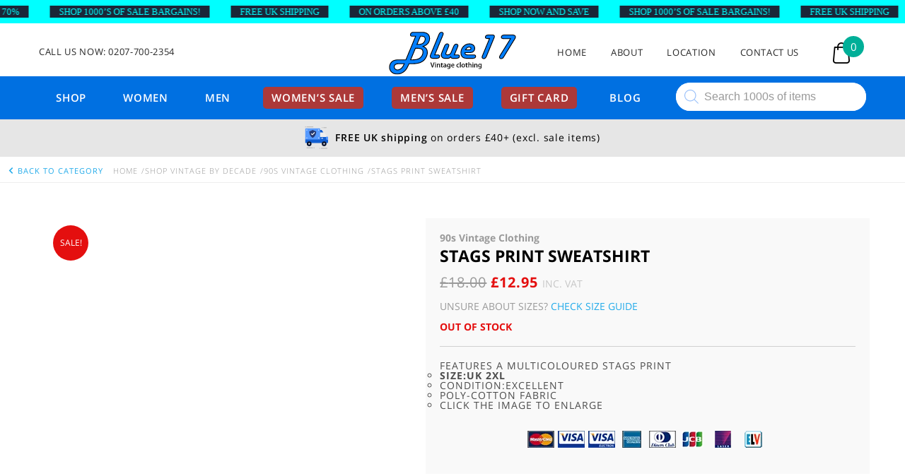

--- FILE ---
content_type: text/html; charset=UTF-8
request_url: https://www.blue17.co.uk/vintage-mens/stags-print-sweatshirt/
body_size: 76800
content:
<!DOCTYPE html>
<html lang="en-GB">
	<head>
<meta name="viewport" content="width=device-width, initial-scale=1.0">
<meta name="google-site-verification" content="vgIQxI1_L31zyhCD-WOE_l2PtLDO6AMxQi6AWJwvGVM" />
<meta charset="UTF-8">
<meta name='robots' content='index, follow, max-image-preview:large, max-snippet:-1, max-video-preview:-1' />
<meta name="description" content="Stags print sweatshirt .Circa 1990s, Hanes, brown, stags print Sweatshirt .Features a multicoloured stags print on the front on a brown background" />
<meta property="og:locale" content="en_GB" />
<meta property="og:type" content="product" />
<meta property="og:title" content="Stags Print Sweatshirt" />
<meta property="og:description" content="Features a multicoloured stags print    Size:UK 2XL   Condition:Excellent  Poly-cotton fabric  click the image to enlarge   &nbsp;  Save  Save" />
<meta property="og:url" content="https://www.blue17.co.uk/vintage-mens/stags-print-sweatshirt/" />
<meta property="og:site_name" content="Blue17 vintage clothing" />
<meta property="article:publisher" content="http://www.facebook.com/Blue17vintageclothing" />
<meta property="article:modified_time" content="2021-08-08T17:47:18+00:00" />
<meta property="og:image" content="https://www.blue17.co.uk/wp-content/uploads/2016/06/Stags-Print-Sweatshirt.jpg" />
<meta property="og:image:width" content="1900" />
<meta property="og:image:height" content="1900" />
<meta property="og:image:type" content="image/jpeg" />
<meta property="og:image" content="https://www.blue17.co.uk/wp-content/uploads/2016/06/Stags-Print-Sweatshirt-close-up.jpg" />
<meta property="og:image:width" content="800" />
<meta property="og:image:height" content="765" />
<meta property="og:image:type" content="image/jpeg" />
<meta name="twitter:card" content="summary_large_image" />
<meta name="twitter:site" content="@Blue17Vintage" />
<meta property="product:price:amount" content="12.95" />
<meta property="product:price:currency" content="GBP" />
<meta property="og:availability" content="out of stock" />
<meta property="product:availability" content="out of stock" />
<meta property="product:retailer_item_id" content="SWEAT10020" />
<meta property="product:condition" content="new" />
<meta name="msapplication-TileImage" content="https://www.blue17.co.uk/wp-content/themes/blue17-new/images/Blue17-Fav.svg" />



<script id="bv-lazyload-images" data-cfasync="false" bv-exclude="true">var __defProp=Object.defineProperty;var __name=(target,value)=>__defProp(target,"name",{value,configurable:!0});var bv_lazyload_event_listener="load",bv_lazyload_events=["mousemove","click","keydown","wheel","touchmove","touchend"],bv_use_srcset_attr=!1,bv_style_observer,img_observer,picture_lazy_observer;bv_lazyload_event_listener=="load"?window.addEventListener("load",event=>{handle_lazyload_images()}):bv_lazyload_event_listener=="readystatechange"&&document.addEventListener("readystatechange",event=>{document.readyState==="interactive"&&handle_lazyload_images()});function add_lazyload_image_event_listeners(handle_lazyload_images2){bv_lazyload_events.forEach(function(event){document.addEventListener(event,handle_lazyload_images2,!0)})}__name(add_lazyload_image_event_listeners,"add_lazyload_image_event_listeners");function remove_lazyload_image_event_listeners(){bv_lazyload_events.forEach(function(event){document.removeEventListener(event,handle_lazyload_images,!0)})}__name(remove_lazyload_image_event_listeners,"remove_lazyload_image_event_listeners");function bv_replace_lazyloaded_image_url(element2){let src_value=element2.getAttribute("bv-data-src"),srcset_value=element2.getAttribute("bv-data-srcset"),currentSrc=element2.getAttribute("src");currentSrc&&currentSrc.startsWith("data:image/svg+xml")&&(bv_use_srcset_attr&&srcset_value&&element2.setAttribute("srcset",srcset_value),src_value&&element2.setAttribute("src",src_value))}__name(bv_replace_lazyloaded_image_url,"bv_replace_lazyloaded_image_url");function bv_replace_inline_style_image_url(element2){let bv_style_attr=element2.getAttribute("bv-data-style");if(console.log(bv_style_attr),bv_style_attr){let currentStyles=element2.getAttribute("style")||"",newStyle=currentStyles+(currentStyles?";":"")+bv_style_attr;element2.setAttribute("style",newStyle)}else console.log("BV_STYLE_ATTRIBUTE_NOT_FOUND : "+entry)}__name(bv_replace_inline_style_image_url,"bv_replace_inline_style_image_url");function handleLazyloadImages(entries){entries.map(entry2=>{entry2.isIntersecting&&(bv_replace_lazyloaded_image_url(entry2.target),img_observer.unobserve(entry2.target))})}__name(handleLazyloadImages,"handleLazyloadImages");function handleOnscreenInlineStyleImages(entries){entries.map(entry2=>{entry2.isIntersecting&&(bv_replace_inline_style_image_url(entry2.target),bv_style_observer.unobserve(entry2.target))})}__name(handleOnscreenInlineStyleImages,"handleOnscreenInlineStyleImages");function handlePictureTags(entries){entries.map(entry2=>{entry2.isIntersecting&&(bv_replace_picture_tag_url(entry2.target),picture_lazy_observer.unobserve(entry2.target))})}__name(handlePictureTags,"handlePictureTags");function bv_replace_picture_tag_url(element2){const child_elements=element2.children;for(let i=0;i<child_elements.length;i++){let child_elem=child_elements[i],_srcset=child_elem.getAttribute("bv-data-srcset"),_src=child_elem.getAttribute("bv-data-src");_srcset&&child_elem.setAttribute("srcset",_srcset),_src&&child_elem.setAttribute("src",_src),bv_replace_picture_tag_url(child_elem)}}__name(bv_replace_picture_tag_url,"bv_replace_picture_tag_url"),"IntersectionObserver"in window&&(bv_style_observer=new IntersectionObserver(handleOnscreenInlineStyleImages),img_observer=new IntersectionObserver(handleLazyloadImages),picture_lazy_observer=new IntersectionObserver(handlePictureTags));function handle_lazyload_images(){"IntersectionObserver"in window?(document.querySelectorAll(".bv-lazyload-bg-style").forEach(target_element=>{bv_style_observer.observe(target_element)}),document.querySelectorAll(".bv-lazyload-tag-img").forEach(img_element=>{img_observer.observe(img_element)}),document.querySelectorAll(".bv-lazyload-picture").forEach(picture_element=>{picture_lazy_observer.observe(picture_element)})):(document.querySelectorAll(".bv-lazyload-bg-style").forEach(target_element=>{bv_replace_inline_style_image_url(target_element)}),document.querySelectorAll(".bv-lazyload-tag-img").forEach(target_element=>{bv_replace_lazyloaded_image_url(target_element)}),document.querySelectorAll(".bv-lazyload-picture").forEach(picture_element=>{bv_replace_picture_tag_url(element)}))}__name(handle_lazyload_images,"handle_lazyload_images");
</script>

<script id="bv-dl-scripts-list" data-cfasync="false" bv-exclude="true">
var scriptAttrs = [{"attrs":{"src":"https:\/\/www.googletagmanager.com\/gtag\/js?id=G-7YSMXM8T2C","defer":true,"data-cfasync":false,"async":false,"bv_inline_delayed":false},"bv_unique_id":"jrOnZPkg4vbHQyhsE8Hs","reference":0},{"attrs":{"defer":true,"data-cfasync":false,"bv_inline_delayed":true,"type":"text\/javascript","async":false},"bv_unique_id":"MzP98FF3P5LkBuAPsk2N","reference":1},{"attrs":{"defer":true,"data-cfasync":false,"async":false,"bv_inline_delayed":true},"bv_unique_id":"bCnog6YjlZITJKZsyaqb","reference":2},{"attrs":{"defer":true,"data-cfasync":false,"bv_inline_delayed":true,"type":"text\/javascript","async":false},"bv_unique_id":"v7t5yoj1LfsjYbNAKYVr","reference":3},{"attrs":{"defer":true,"data-cfasync":false,"async":false,"type":"text\/javascript","id":"jetpack_related-posts-js-extra","bv_inline_delayed":true},"bv_unique_id":"W1RKAIr24O8J8qycGG4R","reference":4},{"attrs":{"defer":true,"data-cfasync":false,"async":false,"type":"text\/javascript","src":"https:\/\/www.blue17.co.uk\/wp-content\/plugins\/jetpack\/_inc\/build\/related-posts\/related-posts.min.js?ver=20240116","id":"jetpack_related-posts-js","bv_inline_delayed":false},"bv_unique_id":"v4jF2ZDIHm0NcbsoBPLx","reference":5},{"attrs":{"type":"text\/javascript","src":"https:\/\/www.blue17.co.uk\/wp-content\/uploads\/al_opt_content\/SCRIPT\/www.blue17.co.uk\/.\/wp-includes\/js\/jquery\/69399fea190636975820716c\/69399fea190636975820716c-16cb9084c573484b0cbcd8b282b41204_jquery.min.js?ver=3.7.1","id":"jquery-core-js","defer":true,"data-cfasync":false,"async":false,"bv_inline_delayed":false},"bv_unique_id":"aID04KFqoLuTvjKByiXK","reference":6},{"attrs":{"type":"text\/javascript","src":"https:\/\/www.blue17.co.uk\/wp-content\/uploads\/al_opt_content\/SCRIPT\/www.blue17.co.uk\/.\/wp-includes\/js\/jquery\/69399fea190636975820716c\/69399fea190636975820716c-9ffeb32e2d9efbf8f70caabded242267_jquery-migrate.min.js?ver=3.4.1","id":"jquery-migrate-js","defer":true,"data-cfasync":false,"async":false,"bv_inline_delayed":false},"bv_unique_id":"GZkHQ6817i4CTGIgV5Je","reference":7},{"attrs":{"type":"text\/javascript","src":"https:\/\/www.blue17.co.uk\/wp-content\/uploads\/al_opt_content\/SCRIPT\/www.blue17.co.uk\/.\/wp-content\/themes\/blue17-new\/js\/69399fea190636975820716c\/69399fea190636975820716c-1912a392da40a077f5d991ce1e5b679b_modernizr.js?ver=6.9","id":"modernizr-js","defer":true,"data-cfasync":false,"async":false,"bv_inline_delayed":false},"bv_unique_id":"ghPjU7HfccNquBKcsfSp","reference":8},{"attrs":{"type":"text\/javascript","src":"https:\/\/www.blue17.co.uk\/wp-content\/uploads\/al_opt_content\/SCRIPT\/www.blue17.co.uk\/.\/wp-content\/themes\/blue17-new\/js\/69399fea190636975820716c\/69399fea190636975820716c-a385b503ebec1365e94c2def5ee803b5_jquery.slicknav.js?ver=6.9","id":"slicknav-js","defer":true,"data-cfasync":false,"async":false,"bv_inline_delayed":false},"bv_unique_id":"sm97Nx8KFRfYQwRZu98B","reference":9},{"attrs":{"type":"text\/javascript","src":"https:\/\/www.blue17.co.uk\/wp-content\/uploads\/al_opt_content\/SCRIPT\/www.blue17.co.uk\/.\/wp-content\/themes\/blue17-new\/js\/69399fea190636975820716c\/69399fea190636975820716c-b906c7b5d31efde9c615de31cf4c089c_lazyload.js?ver=6.9","id":"lazyload-js","defer":true,"data-cfasync":false,"async":false,"bv_inline_delayed":false},"bv_unique_id":"qK8WQn9IO6xAxoqWYEd0","reference":10},{"attrs":{"type":"text\/javascript","src":"https:\/\/www.blue17.co.uk\/wp-content\/uploads\/al_opt_content\/SCRIPT\/www.blue17.co.uk\/.\/wp-content\/themes\/blue17-new\/js\/69399fea190636975820716c\/69399fea190636975820716c-5445cd2551ff6541e2e7265d7767bb77_main.js?ver=6.9","id":"main-js","defer":true,"data-cfasync":false,"async":false,"bv_inline_delayed":false},"bv_unique_id":"5Dy55JVBqiSIUp7bytrt","reference":11},{"attrs":{"type":"text\/javascript","id":"cookie-law-info-js-extra","defer":true,"data-cfasync":false,"bv_inline_delayed":true,"async":false},"bv_unique_id":"8FhECgM2JfREsM0pUkED","reference":12},{"attrs":{"type":"text\/javascript","src":"https:\/\/www.blue17.co.uk\/wp-content\/uploads\/al_opt_content\/SCRIPT\/www.blue17.co.uk\/.\/wp-content\/plugins\/cookie-law-info\/legacy\/public\/js\/69399fea190636975820716c\/69399fea190636975820716c-c5592a6fda4d0b779f56db2d5ddac010_cookie-law-info-public.js?ver=3.3.8","id":"cookie-law-info-js","defer":true,"data-cfasync":false,"async":false,"bv_inline_delayed":false},"bv_unique_id":"SGOCqCWZSzbwWHPj46ax","reference":13},{"attrs":{"type":"text\/javascript","id":"wc-add-to-cart-js-extra","defer":true,"data-cfasync":false,"bv_inline_delayed":true,"async":false},"bv_unique_id":"svaJrk0CFxNW4Wn7FpCm","reference":15},{"attrs":{"defer":true,"data-cfasync":false,"async":false,"type":"text\/javascript","id":"wc-single-product-js-extra","bv_inline_delayed":true},"bv_unique_id":"p9F5xJYvwirUj94SMR1E","reference":20},{"attrs":{"type":"text\/javascript","id":"woocommerce-js-extra","defer":true,"data-cfasync":false,"bv_inline_delayed":true,"async":false},"bv_unique_id":"FV4chKN0x34heIWqVec4","reference":23},{"attrs":{"defer":true,"data-cfasync":false,"async":false,"type":"text\/javascript","src":"https:\/\/cdn.jsdelivr.net\/npm\/bluebird@3.5.3\/js\/browser\/bluebird.js?ver=6.9","id":"bluebird-js","bv_inline_delayed":false},"bv_unique_id":"Xa4m6GsVckQJTe2mX09M","reference":25},{"attrs":{"defer":true,"data-cfasync":false,"bv_inline_delayed":true,"type":"text\/javascript","async":false},"bv_unique_id":"EN1FPkXR03KZstWzkAqm","reference":27},{"attrs":{"src":"https:\/\/pagead2.googlesyndication.com\/pagead\/js\/adsbygoogle.js?client=ca-pub-2601966686323327","crossorigin":"anonymous","defer":true,"data-cfasync":false,"async":false,"bv_inline_delayed":false},"bv_unique_id":"HoqyJmtC5GPM4hWZeGHS","reference":28},{"attrs":{"defer":true,"data-cfasync":false,"bv_inline_delayed":true,"type":"text\/javascript","async":false},"bv_unique_id":"CffM2AwyQOOoq5ELfkzG","reference":29},{"attrs":{"defer":true,"data-cfasync":false,"async":false,"type":"text\/javascript","bv_inline_delayed":true},"bv_unique_id":"VyA2GEDTqNWAUuv0LODx","reference":30},{"attrs":{"defer":true,"data-cfasync":false,"async":false,"type":"text\/javascript","bv_inline_delayed":true},"bv_unique_id":"2x9r9Bp328fARKWyaDN2","reference":31},{"attrs":{"defer":true,"data-cfasync":false,"async":false,"type":"text\/javascript","bv_inline_delayed":true},"bv_unique_id":"Q8QGUh5hOrlooDnPTbo0","reference":32},{"attrs":{"defer":true,"data-cfasync":false,"bv_inline_delayed":true,"type":"text\/javascript","async":false},"bv_unique_id":"asGfSEzS281GqlVdC1ew","reference":33},{"attrs":{"type":"text\/javascript","defer":true,"data-cfasync":false,"bv_inline_delayed":true,"async":false},"bv_unique_id":"NU97lJetK6FuLmAPz4A3","reference":34},{"attrs":{"data-grow-initializer":"","defer":true,"data-cfasync":false,"bv_inline_delayed":true,"type":"text\/javascript","async":false},"bv_unique_id":"yfihAGkCDH2vnTDAPYKE","reference":35},{"attrs":{"type":"text\/javascript","src":"https:\/\/www.blue17.co.uk\/wp-content\/uploads\/al_opt_content\/SCRIPT\/www.blue17.co.uk\/.\/wp-includes\/js\/dist\/69399fea190636975820716c\/69399fea190636975820716c-90e932bd9e62583fc494c00498cfe7f5_hooks.min.js?ver=dd5603f07f9220ed27f1","id":"wp-hooks-js","defer":true,"data-cfasync":false,"async":false,"bv_inline_delayed":false},"bv_unique_id":"H8pMz8lisE3eOJ9jnQHy","reference":36},{"attrs":{"type":"text\/javascript","src":"https:\/\/www.blue17.co.uk\/wp-content\/uploads\/al_opt_content\/SCRIPT\/www.blue17.co.uk\/.\/wp-includes\/js\/dist\/69399fea190636975820716c\/69399fea190636975820716c-3a5838d1182eb0b11f5a58bfe26e2529_i18n.min.js?ver=c26c3dc7bed366793375","id":"wp-i18n-js","defer":true,"data-cfasync":false,"async":false,"bv_inline_delayed":false},"bv_unique_id":"96AbY9N87U9mQbKf3J65","reference":37},{"attrs":{"type":"text\/javascript","id":"wp-i18n-js-after","defer":true,"data-cfasync":false,"bv_inline_delayed":true,"async":false},"bv_unique_id":"8jsmFlM05DUsVLhVtMtK","reference":38},{"attrs":{"type":"text\/javascript","src":"https:\/\/www.blue17.co.uk\/wp-content\/uploads\/al_opt_content\/SCRIPT\/www.blue17.co.uk\/.\/wp-includes\/js\/dist\/vendor\/69399fea190636975820716c\/69399fea190636975820716c-3b97c19585abe23d7f55603028ab9b80_react.min.js?ver=18.3.1.1","id":"react-js","defer":true,"data-cfasync":false,"async":false,"bv_inline_delayed":false},"bv_unique_id":"lWb6BHBILWZM8172TCGH","reference":39},{"attrs":{"type":"text\/javascript","src":"https:\/\/www.blue17.co.uk\/wp-content\/uploads\/al_opt_content\/SCRIPT\/www.blue17.co.uk\/.\/wp-includes\/js\/dist\/vendor\/69399fea190636975820716c\/69399fea190636975820716c-f6e84b49b20f3df8d67416886a41f305_react-jsx-runtime.min.js?ver=18.3.1","id":"react-jsx-runtime-js","defer":true,"data-cfasync":false,"async":false,"bv_inline_delayed":false},"bv_unique_id":"qvg70qywzgHJf2N4HAzB","reference":40},{"attrs":{"type":"text\/javascript","src":"https:\/\/www.blue17.co.uk\/wp-content\/uploads\/al_opt_content\/SCRIPT\/www.blue17.co.uk\/.\/wp-includes\/js\/dist\/69399fea190636975820716c\/69399fea190636975820716c-a15440554a31091f2b34694bf9862ead_deprecated.min.js?ver=e1f84915c5e8ae38964c","id":"wp-deprecated-js","defer":true,"data-cfasync":false,"async":false,"bv_inline_delayed":false},"bv_unique_id":"L1VRlE1H6JzcfwDcHnxe","reference":41},{"attrs":{"type":"text\/javascript","src":"https:\/\/www.blue17.co.uk\/wp-content\/uploads\/al_opt_content\/SCRIPT\/www.blue17.co.uk\/.\/wp-includes\/js\/dist\/69399fea190636975820716c\/69399fea190636975820716c-46e28272420acfe7670944a9b99c8531_dom.min.js?ver=26edef3be6483da3de2e","id":"wp-dom-js","defer":true,"data-cfasync":false,"async":false,"bv_inline_delayed":false},"bv_unique_id":"7Ew64jcoJRY75ZzFzkLA","reference":42},{"attrs":{"type":"text\/javascript","src":"https:\/\/www.blue17.co.uk\/wp-content\/uploads\/al_opt_content\/SCRIPT\/www.blue17.co.uk\/.\/wp-includes\/js\/dist\/vendor\/69399fea190636975820716c\/69399fea190636975820716c-bcf32b37005b7ba5c974e2a0b66e457c_react-dom.min.js?ver=18.3.1.1","id":"react-dom-js","defer":true,"data-cfasync":false,"async":false,"bv_inline_delayed":false},"bv_unique_id":"dTRSApQ9GBTzLKkwaqZs","reference":43},{"attrs":{"type":"text\/javascript","src":"https:\/\/www.blue17.co.uk\/wp-content\/uploads\/al_opt_content\/SCRIPT\/www.blue17.co.uk\/.\/wp-includes\/js\/dist\/69399fea190636975820716c\/69399fea190636975820716c-aef7a048c0e0677cbab0efeefb9dbcc6_escape-html.min.js?ver=6561a406d2d232a6fbd2","id":"wp-escape-html-js","defer":true,"data-cfasync":false,"async":false,"bv_inline_delayed":false},"bv_unique_id":"V2doh5etOCNFLEgEzvdc","reference":44},{"attrs":{"type":"text\/javascript","src":"https:\/\/www.blue17.co.uk\/wp-content\/uploads\/al_opt_content\/SCRIPT\/www.blue17.co.uk\/.\/wp-includes\/js\/dist\/69399fea190636975820716c\/69399fea190636975820716c-b636667a19cd8889e206a9642f0e1406_element.min.js?ver=6a582b0c827fa25df3dd","id":"wp-element-js","defer":true,"data-cfasync":false,"async":false,"bv_inline_delayed":false},"bv_unique_id":"wjqwn74sKAIL5qErrxEA","reference":45},{"attrs":{"type":"text\/javascript","src":"https:\/\/www.blue17.co.uk\/wp-content\/uploads\/al_opt_content\/SCRIPT\/www.blue17.co.uk\/.\/wp-includes\/js\/dist\/69399fea190636975820716c\/69399fea190636975820716c-c505252b24643d1cd4c12c05bb1c2e29_is-shallow-equal.min.js?ver=e0f9f1d78d83f5196979","id":"wp-is-shallow-equal-js","defer":true,"data-cfasync":false,"async":false,"bv_inline_delayed":false},"bv_unique_id":"OKA6CmtJeEo9TLNym6Ip","reference":46},{"attrs":{"type":"text\/javascript","id":"wp-keycodes-js-translations","defer":true,"data-cfasync":false,"bv_inline_delayed":true,"async":false},"bv_unique_id":"Box65LGu6j2ZxovRZnVU","reference":47},{"attrs":{"type":"text\/javascript","src":"https:\/\/www.blue17.co.uk\/wp-content\/uploads\/al_opt_content\/SCRIPT\/www.blue17.co.uk\/.\/wp-includes\/js\/dist\/69399fea190636975820716c\/69399fea190636975820716c-1f681b9ba77bf131ab6eed99ca0edd4d_keycodes.min.js?ver=34c8fb5e7a594a1c8037","id":"wp-keycodes-js","defer":true,"data-cfasync":false,"async":false,"bv_inline_delayed":false},"bv_unique_id":"m2Ci4T5U0SVtIdqiOfJn","reference":48},{"attrs":{"type":"text\/javascript","src":"https:\/\/www.blue17.co.uk\/wp-content\/uploads\/al_opt_content\/SCRIPT\/www.blue17.co.uk\/.\/wp-includes\/js\/dist\/69399fea190636975820716c\/69399fea190636975820716c-7a255c08e0054eae664a789ebca4ea6b_priority-queue.min.js?ver=2d59d091223ee9a33838","id":"wp-priority-queue-js","defer":true,"data-cfasync":false,"async":false,"bv_inline_delayed":false},"bv_unique_id":"Tph5y1K1yyx1dtDXxv65","reference":49},{"attrs":{"type":"text\/javascript","src":"https:\/\/www.blue17.co.uk\/wp-content\/uploads\/al_opt_content\/SCRIPT\/www.blue17.co.uk\/.\/wp-includes\/js\/dist\/69399fea190636975820716c\/69399fea190636975820716c-a884a15710d698a405a645e228b4265e_compose.min.js?ver=7a9b375d8c19cf9d3d9b","id":"wp-compose-js","defer":true,"data-cfasync":false,"async":false,"bv_inline_delayed":false},"bv_unique_id":"KEaALRh8UJX6ABVgqO8c","reference":50},{"attrs":{"type":"text\/javascript","src":"https:\/\/www.blue17.co.uk\/wp-content\/uploads\/al_opt_content\/SCRIPT\/www.blue17.co.uk\/.\/wp-includes\/js\/dist\/69399fea190636975820716c\/69399fea190636975820716c-519b3f4dd03d10db85d82d83721077ed_primitives.min.js?ver=0b5dcc337aa7cbf75570","id":"wp-primitives-js","defer":true,"data-cfasync":false,"async":false,"bv_inline_delayed":false},"bv_unique_id":"bAvaBRNAUCZlGUXGyW7O","reference":51},{"attrs":{"type":"text\/javascript","src":"https:\/\/www.blue17.co.uk\/wp-content\/uploads\/al_opt_content\/SCRIPT\/www.blue17.co.uk\/.\/wp-includes\/js\/dist\/69399fea190636975820716c\/69399fea190636975820716c-523ec4885dbe79aaca0b0e9496b9425c_plugins.min.js?ver=039ed87b5b9f7036ceee","id":"wp-plugins-js","defer":true,"data-cfasync":false,"async":false,"bv_inline_delayed":false},"bv_unique_id":"GWlg2kUOVpSaUxtkyjMm","reference":52},{"attrs":{"type":"text\/javascript","src":"https:\/\/www.blue17.co.uk\/wp-content\/uploads\/al_opt_content\/SCRIPT\/www.blue17.co.uk\/.\/wp-includes\/js\/dist\/69399fea190636975820716c\/69399fea190636975820716c-e4bc17cc45ca91ab0f09dea134975c51_dom-ready.min.js?ver=f77871ff7694fffea381","id":"wp-dom-ready-js","defer":true,"data-cfasync":false,"async":false,"bv_inline_delayed":false},"bv_unique_id":"PlFA8CvpZFxqT30WMWU5","reference":53},{"attrs":{"type":"text\/javascript","id":"wp-a11y-js-translations","defer":true,"data-cfasync":false,"bv_inline_delayed":true,"async":false},"bv_unique_id":"UzuMaxCSf053xqBLOjbO","reference":54},{"attrs":{"type":"text\/javascript","src":"https:\/\/www.blue17.co.uk\/wp-content\/uploads\/al_opt_content\/SCRIPT\/www.blue17.co.uk\/.\/wp-includes\/js\/dist\/69399fea190636975820716c\/69399fea190636975820716c-fc6bf7359b5df821cb6e4f8038a53296_a11y.min.js?ver=cb460b4676c94bd228ed","id":"wp-a11y-js","defer":true,"data-cfasync":false,"async":false,"bv_inline_delayed":false},"bv_unique_id":"Jub6tkdo2Bw3Exd69pqT","reference":55},{"attrs":{"type":"text\/javascript","src":"https:\/\/www.blue17.co.uk\/wp-content\/uploads\/al_opt_content\/SCRIPT\/www.blue17.co.uk\/.\/wp-includes\/js\/dist\/vendor\/69399fea190636975820716c\/69399fea190636975820716c-3441db2e5557eb376162e813cc72ef7b_moment.min.js?ver=2.30.1","id":"moment-js","defer":true,"data-cfasync":false,"async":false,"bv_inline_delayed":false},"bv_unique_id":"TUgvMz8wim7wuK8cRGbN","reference":56},{"attrs":{"type":"text\/javascript","id":"moment-js-after","defer":true,"data-cfasync":false,"bv_inline_delayed":true,"async":false},"bv_unique_id":"z4R0Xlk2Xpwu3YB2wjhd","reference":57},{"attrs":{"type":"text\/javascript","src":"https:\/\/www.blue17.co.uk\/wp-content\/uploads\/al_opt_content\/SCRIPT\/www.blue17.co.uk\/.\/wp-includes\/js\/dist\/69399fea190636975820716c\/69399fea190636975820716c-b0159c1f26fb0a8ebc5008949d423da4_date.min.js?ver=795a56839718d3ff7eae","id":"wp-date-js","defer":true,"data-cfasync":false,"async":false,"bv_inline_delayed":false},"bv_unique_id":"VbYVjOM2kheqnwKJ5i3L","reference":58},{"attrs":{"type":"text\/javascript","id":"wp-date-js-after","defer":true,"data-cfasync":false,"bv_inline_delayed":true,"async":false},"bv_unique_id":"xb5MebIfXjbPaXNvcCTI","reference":59},{"attrs":{"type":"text\/javascript","src":"https:\/\/www.blue17.co.uk\/wp-content\/uploads\/al_opt_content\/SCRIPT\/www.blue17.co.uk\/.\/wp-includes\/js\/dist\/69399fea190636975820716c\/69399fea190636975820716c-017f192142e96889820666aaf442cd2d_html-entities.min.js?ver=e8b78b18a162491d5e5f","id":"wp-html-entities-js","defer":true,"data-cfasync":false,"async":false,"bv_inline_delayed":false},"bv_unique_id":"BxgtRdLZJniqj2XImYX7","reference":60},{"attrs":{"type":"text\/javascript","src":"https:\/\/www.blue17.co.uk\/wp-content\/uploads\/al_opt_content\/SCRIPT\/www.blue17.co.uk\/.\/wp-includes\/js\/dist\/69399fea190636975820716c\/69399fea190636975820716c-28a556f9cf1b7d6c7103aa5095115933_private-apis.min.js?ver=4f465748bda624774139","id":"wp-private-apis-js","defer":true,"data-cfasync":false,"async":false,"bv_inline_delayed":false},"bv_unique_id":"gf7et0X4iFQl0rdtoc58","reference":61},{"attrs":{"type":"text\/javascript","src":"https:\/\/www.blue17.co.uk\/wp-content\/uploads\/al_opt_content\/SCRIPT\/www.blue17.co.uk\/.\/wp-includes\/js\/dist\/69399fea190636975820716c\/69399fea190636975820716c-01861b2caefd0edb4036d14d286af607_redux-routine.min.js?ver=8bb92d45458b29590f53","id":"wp-redux-routine-js","defer":true,"data-cfasync":false,"async":false,"bv_inline_delayed":false},"bv_unique_id":"scNdGxhPcaFE0fGnY9bF","reference":62},{"attrs":{"type":"text\/javascript","src":"https:\/\/www.blue17.co.uk\/wp-content\/uploads\/al_opt_content\/SCRIPT\/www.blue17.co.uk\/.\/wp-includes\/js\/dist\/69399fea190636975820716c\/69399fea190636975820716c-f9e9982e508ea29aa1b0e9bf518347f1_data.min.js?ver=f940198280891b0b6318","id":"wp-data-js","defer":true,"data-cfasync":false,"async":false,"bv_inline_delayed":false},"bv_unique_id":"oFB3KlkN3bLhQvrYl8iF","reference":63},{"attrs":{"type":"text\/javascript","id":"wp-data-js-after","defer":true,"data-cfasync":false,"bv_inline_delayed":true,"async":false},"bv_unique_id":"Bqgu9OxDBIoMLp0zdGN4","reference":64},{"attrs":{"type":"text\/javascript","id":"wp-rich-text-js-translations","defer":true,"data-cfasync":false,"bv_inline_delayed":true,"async":false},"bv_unique_id":"851NM4qCe6StdX0wooR2","reference":65},{"attrs":{"type":"text\/javascript","src":"https:\/\/www.blue17.co.uk\/wp-content\/uploads\/al_opt_content\/SCRIPT\/www.blue17.co.uk\/.\/wp-includes\/js\/dist\/69399fea190636975820716c\/69399fea190636975820716c-ddfdce19fe37919d27ccf706a3ac0ca6_rich-text.min.js?ver=5bdbb44f3039529e3645","id":"wp-rich-text-js","defer":true,"data-cfasync":false,"async":false,"bv_inline_delayed":false},"bv_unique_id":"sFAYIS0qhAnF6qNM3yLC","reference":66},{"attrs":{"type":"text\/javascript","src":"https:\/\/www.blue17.co.uk\/wp-content\/uploads\/al_opt_content\/SCRIPT\/www.blue17.co.uk\/.\/wp-includes\/js\/dist\/69399fea190636975820716c\/69399fea190636975820716c-c5097af142d9586d85d95b2804403b53_warning.min.js?ver=d69bc18c456d01c11d5a","id":"wp-warning-js","defer":true,"data-cfasync":false,"async":false,"bv_inline_delayed":false},"bv_unique_id":"SsvnxmGycBJY7FGlK2mW","reference":67},{"attrs":{"type":"text\/javascript","id":"wp-components-js-translations","defer":true,"data-cfasync":false,"bv_inline_delayed":true,"async":false},"bv_unique_id":"t00NS8bQ67edMKPgJ61j","reference":68},{"attrs":{"type":"text\/javascript","src":"https:\/\/www.blue17.co.uk\/wp-content\/uploads\/al_opt_content\/SCRIPT\/www.blue17.co.uk\/.\/wp-includes\/js\/dist\/69399fea190636975820716c\/69399fea190636975820716c-3bdef03a8dfc08dcda3b0829abcea046_components.min.js?ver=ad5cb4227f07a3d422ad","id":"wp-components-js","defer":true,"data-cfasync":false,"async":false,"bv_inline_delayed":false},"bv_unique_id":"Z0Xt5OEH0EUIgMGEnGn0","reference":69},{"attrs":{"type":"text\/javascript","src":"https:\/\/www.blue17.co.uk\/wp-content\/uploads\/al_opt_content\/SCRIPT\/www.blue17.co.uk\/.\/wp-includes\/js\/dist\/vendor\/69399fea190636975820716c\/69399fea190636975820716c-291fa442589607e5f12eed1f9d250511_wp-polyfill.min.js?ver=3.15.0","id":"wp-polyfill-js","defer":true,"data-cfasync":false,"async":false,"bv_inline_delayed":false},"bv_unique_id":"VqbMhw1UUGthUXVTLrbd","reference":70},{"attrs":{"type":"text\/javascript","id":"wc-cart-checkout-base-js-translations","defer":true,"data-cfasync":false,"bv_inline_delayed":true,"async":false},"bv_unique_id":"btOvfFFRnYSemuWlrzAi","reference":71},{"attrs":{"type":"text\/javascript","src":"https:\/\/www.blue17.co.uk\/wp-content\/uploads\/al_opt_content\/SCRIPT\/www.blue17.co.uk\/.\/wp-content\/plugins\/woocommerce\/assets\/client\/blocks\/69399fea190636975820716c\/69399fea190636975820716c-06ab727f5f0a0e39179d7cfa94dc44a3_wc-cart-checkout-base-frontend.js?ver=56daaae21456ba6fa364","id":"wc-cart-checkout-base-js","defer":true,"data-cfasync":false,"async":false,"bv_inline_delayed":false},"bv_unique_id":"5erPPPKSw3bUfdWnIn0c","reference":72},{"attrs":{"type":"text\/javascript","src":"https:\/\/www.blue17.co.uk\/wp-content\/uploads\/al_opt_content\/SCRIPT\/www.blue17.co.uk\/.\/wp-content\/plugins\/woocommerce\/assets\/client\/blocks\/69399fea190636975820716c\/69399fea190636975820716c-1bb24f30b9f0c9215ec7ed7e52a0730f_wc-cart-checkout-vendors-frontend.js?ver=d179e1f113881cf2f0a9","id":"wc-cart-checkout-vendors-js","defer":true,"data-cfasync":false,"async":false,"bv_inline_delayed":false},"bv_unique_id":"ETxYiELKFCany8jS1Uav","reference":73},{"attrs":{"type":"text\/javascript","src":"https:\/\/www.blue17.co.uk\/wp-content\/uploads\/al_opt_content\/SCRIPT\/www.blue17.co.uk\/.\/wp-content\/plugins\/woocommerce\/assets\/client\/blocks\/69399fea190636975820716c\/69399fea190636975820716c-083e0e5cb987742d01413d4385aa87d2_wc-types.js?ver=de925be9bc9f555c810c","id":"wc-types-js","defer":true,"data-cfasync":false,"async":false,"bv_inline_delayed":false},"bv_unique_id":"10bahXlaAXUX17BPkxzT","reference":74},{"attrs":{"type":"text\/javascript","src":"https:\/\/www.blue17.co.uk\/wp-content\/uploads\/al_opt_content\/SCRIPT\/www.blue17.co.uk\/.\/wp-content\/plugins\/woocommerce\/assets\/client\/blocks\/69399fea190636975820716c\/69399fea190636975820716c-91b821dfe7c1cc81a7d41e3b3e5a60c3_blocks-checkout-events.js?ver=2d0fd4590f6cc663947c","id":"wc-blocks-checkout-events-js","defer":true,"data-cfasync":false,"async":false,"bv_inline_delayed":false},"bv_unique_id":"IH9yf3fzJ1pOTbPxEV9A","reference":75},{"attrs":{"type":"text\/javascript","src":"https:\/\/www.blue17.co.uk\/wp-content\/uploads\/al_opt_content\/SCRIPT\/www.blue17.co.uk\/.\/wp-includes\/js\/dist\/69399fea190636975820716c\/69399fea190636975820716c-ffe8bdb3ec54f993c7e9baee9d1ed9a3_url.min.js?ver=9e178c9516d1222dc834","id":"wp-url-js","defer":true,"data-cfasync":false,"async":false,"bv_inline_delayed":false},"bv_unique_id":"pqdbeq2mVViv2DnImfM2","reference":76},{"attrs":{"type":"text\/javascript","id":"wp-api-fetch-js-translations","defer":true,"data-cfasync":false,"bv_inline_delayed":true,"async":false},"bv_unique_id":"FDf0FIbfIB5N6bXoYRLV","reference":77},{"attrs":{"type":"text\/javascript","src":"https:\/\/www.blue17.co.uk\/wp-content\/uploads\/al_opt_content\/SCRIPT\/www.blue17.co.uk\/.\/wp-includes\/js\/dist\/69399fea190636975820716c\/69399fea190636975820716c-11287ad1edffec6fd95526dfcdb9f723_api-fetch.min.js?ver=3a4d9af2b423048b0dee","id":"wp-api-fetch-js","defer":true,"data-cfasync":false,"async":false,"bv_inline_delayed":false},"bv_unique_id":"Z7V7AQVurKtDVmtbCuyr","reference":78},{"attrs":{"type":"text\/javascript","id":"wp-api-fetch-js-after","defer":true,"data-cfasync":false,"bv_inline_delayed":true,"async":false},"bv_unique_id":"FcMXSBhV0jRVhMejD55I","reference":79},{"attrs":{"type":"text\/javascript","id":"wc-settings-js-before","defer":true,"data-cfasync":false,"bv_inline_delayed":true,"async":false},"bv_unique_id":"9S8gUTut2SfmD8ZLt3Jp","reference":80},{"attrs":{"type":"text\/javascript","src":"https:\/\/www.blue17.co.uk\/wp-content\/uploads\/al_opt_content\/SCRIPT\/www.blue17.co.uk\/.\/wp-content\/plugins\/woocommerce\/assets\/client\/blocks\/69399fea190636975820716c\/69399fea190636975820716c-5f2fc1a112da16a580d1f7c803aa3a0a_wc-settings.js?ver=508473c3c2ece9af8f8f","id":"wc-settings-js","defer":true,"data-cfasync":false,"async":false,"bv_inline_delayed":false},"bv_unique_id":"pDt3ifeMIlGDUHZk80Mb","reference":81},{"attrs":{"type":"text\/javascript","src":"https:\/\/www.blue17.co.uk\/wp-content\/uploads\/al_opt_content\/SCRIPT\/www.blue17.co.uk\/.\/wp-content\/plugins\/woocommerce\/assets\/client\/blocks\/69399fea190636975820716c\/69399fea190636975820716c-cfc641fc34b7c6f18fadee499e3b245d_wc-blocks-registry.js?ver=a16aa912ffa0a15063f1","id":"wc-blocks-registry-js","defer":true,"data-cfasync":false,"async":false,"bv_inline_delayed":false},"bv_unique_id":"QLafptnow6aQcogF52Q6","reference":82},{"attrs":{"type":"text\/javascript","src":"https:\/\/www.blue17.co.uk\/wp-content\/uploads\/al_opt_content\/SCRIPT\/www.blue17.co.uk\/.\/wp-includes\/js\/dist\/69399fea190636975820716c\/69399fea190636975820716c-7f35f1f7a0742a688ce92b4a2e2e5790_data-controls.min.js?ver=49f5587e8b90f9e7cc7e","id":"wp-data-controls-js","defer":true,"data-cfasync":false,"async":false,"bv_inline_delayed":false},"bv_unique_id":"DCme7XV69xPUNmP3qm4F","reference":83},{"attrs":{"type":"text\/javascript","src":"https:\/\/www.blue17.co.uk\/wp-content\/uploads\/al_opt_content\/SCRIPT\/www.blue17.co.uk\/.\/wp-includes\/js\/dist\/69399fea190636975820716c\/69399fea190636975820716c-fdd138e02887c2d6d9da03b608b591a7_notices.min.js?ver=f62fbf15dcc23301922f","id":"wp-notices-js","defer":true,"data-cfasync":false,"async":false,"bv_inline_delayed":false},"bv_unique_id":"aRPZuOINCv2lb7TNsrXa","reference":84},{"attrs":{"type":"text\/javascript","id":"wc-blocks-middleware-js-before","defer":true,"data-cfasync":false,"bv_inline_delayed":true,"async":false},"bv_unique_id":"fb0Q06LSrmmaQAD0SOOf","reference":85},{"attrs":{"type":"text\/javascript","src":"https:\/\/www.blue17.co.uk\/wp-content\/uploads\/al_opt_content\/SCRIPT\/www.blue17.co.uk\/.\/wp-content\/plugins\/woocommerce\/assets\/client\/blocks\/69399fea190636975820716c\/69399fea190636975820716c-9fbb7da7baac4d88d83d9557d74fb33c_wc-blocks-middleware.js?ver=d79dedade2f2e4dc9df4","id":"wc-blocks-middleware-js","defer":true,"data-cfasync":false,"async":false,"bv_inline_delayed":false},"bv_unique_id":"dCCk7yQIaetrfomVviVh","reference":86},{"attrs":{"type":"text\/javascript","id":"wc-blocks-data-store-js-translations","defer":true,"data-cfasync":false,"bv_inline_delayed":true,"async":false},"bv_unique_id":"k7QbeVZBOhPQShJvr6FX","reference":87},{"attrs":{"type":"text\/javascript","src":"https:\/\/www.blue17.co.uk\/wp-content\/uploads\/al_opt_content\/SCRIPT\/www.blue17.co.uk\/.\/wp-content\/plugins\/woocommerce\/assets\/client\/blocks\/69399fea190636975820716c\/69399fea190636975820716c-0462e9fe1d9abcfe37c09bf3ff605c53_wc-blocks-data.js?ver=d62ecc40f192d0f05f05","id":"wc-blocks-data-store-js","defer":true,"data-cfasync":false,"async":false,"bv_inline_delayed":false},"bv_unique_id":"hBACfYzlGn48NcO7hoY7","reference":88},{"attrs":{"type":"text\/javascript","src":"https:\/\/www.blue17.co.uk\/wp-content\/uploads\/al_opt_content\/SCRIPT\/www.blue17.co.uk\/.\/wp-content\/plugins\/woocommerce\/assets\/client\/admin\/sanitize\/69399fea190636975820716c\/69399fea190636975820716c-22980e62d7219e5ca5b961031e3f1647_index.js?ver=c7a741f8dc5bec166999","id":"wc-sanitize-js","defer":true,"data-cfasync":false,"async":false,"bv_inline_delayed":false},"bv_unique_id":"DxMj6UeyBwFeHMJG0zDj","reference":89},{"attrs":{"type":"text\/javascript","src":"https:\/\/www.blue17.co.uk\/wp-content\/uploads\/al_opt_content\/SCRIPT\/www.blue17.co.uk\/.\/wp-content\/plugins\/woocommerce\/assets\/client\/blocks\/69399fea190636975820716c\/69399fea190636975820716c-8975ece2df6df4748e365a01c81c6b1b_blocks-components.js?ver=1cecc164412419d4282d","id":"wc-blocks-components-js","defer":true,"data-cfasync":false,"async":false,"bv_inline_delayed":false},"bv_unique_id":"o6CYoOpK8zCtlIj6IyAN","reference":90},{"attrs":{"type":"text\/javascript","src":"https:\/\/www.blue17.co.uk\/wp-content\/uploads\/al_opt_content\/SCRIPT\/www.blue17.co.uk\/.\/wp-content\/plugins\/woocommerce\/assets\/client\/blocks\/69399fea190636975820716c\/69399fea190636975820716c-77e4955f0cc1861a87c5f386774bfa75_blocks-checkout.js?ver=c71566edd56265d976c6","id":"wc-blocks-checkout-js","defer":true,"data-cfasync":false,"async":false,"bv_inline_delayed":false},"bv_unique_id":"Cv3N9ezuxDqdj5TYbqZL","reference":91},{"attrs":{"type":"text\/javascript","id":"pwgc-wc-blocks-js-extra","defer":true,"data-cfasync":false,"bv_inline_delayed":true,"async":false},"bv_unique_id":"piG8i46lcxXdkCxJO5B0","reference":92},{"attrs":{"type":"text\/javascript","src":"https:\/\/www.blue17.co.uk\/wp-content\/uploads\/al_opt_content\/SCRIPT\/www.blue17.co.uk\/.\/wp-content\/plugins\/pw-gift-cards\/assets\/dist\/69399fea190636975820716c\/69399fea190636975820716c-a1e6de375d8b14bd27c879b9374bf305_blocks.js?ver=3.48","id":"pwgc-wc-blocks-js","defer":true,"data-cfasync":false,"async":false,"bv_inline_delayed":false},"bv_unique_id":"xW8luZ1aSBhw06iKXWIA","reference":93},{"attrs":{"type":"text\/javascript","src":"https:\/\/www.blue17.co.uk\/wp-content\/uploads\/al_opt_content\/SCRIPT\/www.blue17.co.uk\/.\/wp-content\/plugins\/contact-form-7\/includes\/swv\/js\/69399fea190636975820716c\/69399fea190636975820716c-96e7dc3f0e8559e4a3f3ca40b17ab9c3_index.js?ver=6.1.4","id":"swv-js","defer":true,"data-cfasync":false,"async":false,"bv_inline_delayed":false},"bv_unique_id":"AL7qcsWPrgXy3ixJCTC6","reference":94},{"attrs":{"type":"text\/javascript","id":"contact-form-7-js-before","defer":true,"data-cfasync":false,"bv_inline_delayed":true,"async":false},"bv_unique_id":"mlphWFucW0yy9X03ShYt","reference":95},{"attrs":{"type":"text\/javascript","src":"https:\/\/www.blue17.co.uk\/wp-content\/uploads\/al_opt_content\/SCRIPT\/www.blue17.co.uk\/.\/wp-content\/plugins\/contact-form-7\/includes\/js\/69399fea190636975820716c\/69399fea190636975820716c-2912c657d0592cc532dff73d0d2ce7bb_index.js?ver=6.1.4","id":"contact-form-7-js","defer":true,"data-cfasync":false,"async":false,"bv_inline_delayed":false},"bv_unique_id":"6k1WLX9lJPMKMOc8g4Km","reference":96},{"attrs":{"type":"text\/javascript","src":"https:\/\/www.blue17.co.uk\/wp-content\/uploads\/al_opt_content\/SCRIPT\/www.blue17.co.uk\/.\/wp-content\/plugins\/gema75_woocommerce_size_charts\/js\/69399fea190636975820716c\/69399fea190636975820716c-4fef706dd1cd45c25c803550be0fc6d9_jquery.edittable.js?ver=1.0.0","id":"jquery-edittable-script-js","defer":true,"data-cfasync":false,"async":false,"bv_inline_delayed":false},"bv_unique_id":"vCRHRP01g3WRexuduKcz","reference":97},{"attrs":{"type":"text\/javascript","src":"https:\/\/www.blue17.co.uk\/wp-content\/uploads\/al_opt_content\/SCRIPT\/www.blue17.co.uk\/.\/wp-content\/plugins\/gema75_woocommerce_size_charts\/js\/69399fea190636975820716c\/69399fea190636975820716c-ba6cf724c8bb1cf5b084e79ff230626e_jquery.magnific-popup.min.js?ver=1.0.0","id":"jquery-magnific-popup-script-js","defer":true,"data-cfasync":false,"async":false,"bv_inline_delayed":false},"bv_unique_id":"YNJSYy5MX4bV1tcSNDXU","reference":98},{"attrs":{"defer":true,"data-cfasync":false,"async":false,"type":"text\/javascript","src":"https:\/\/www.paypalobjects.com\/api\/checkout.js","id":"paypal-express-checkout-js","bv_inline_delayed":false},"bv_unique_id":"J7SMm1dUtZma4689cN2t","reference":99},{"attrs":{"defer":true,"data-cfasync":false,"async":false,"type":"text\/javascript","src":"https:\/\/www.blue17.co.uk\/wp-includes\/js\/underscore.min.js?ver=1.13.7","id":"underscore-js","bv_inline_delayed":false},"bv_unique_id":"sr15O5CHfpXumVPK3Fbf","reference":100},{"attrs":{"defer":true,"data-cfasync":false,"async":false,"type":"text\/javascript","id":"paypalplus-woocommerce-front-js-extra","bv_inline_delayed":true},"bv_unique_id":"3yFoMzSIJbyaVwdU84SP","reference":101},{"attrs":{"defer":true,"data-cfasync":false,"async":false,"type":"text\/javascript","src":"https:\/\/www.blue17.co.uk\/wp-content\/plugins\/woo-paypalplus\/public\/js\/front.min.js?ver=1619703794","id":"paypalplus-woocommerce-front-js","bv_inline_delayed":false},"bv_unique_id":"CMOIrYnxFEI5UDR8dD7E","reference":102},{"attrs":{"defer":true,"data-cfasync":false,"async":false,"type":"text\/javascript","id":"paypalplus-express-checkout-js-extra","bv_inline_delayed":true},"bv_unique_id":"fAd8NsGv58A0tTTtSrGI","reference":103},{"attrs":{"defer":true,"data-cfasync":false,"async":false,"type":"text\/javascript","src":"https:\/\/www.blue17.co.uk\/wp-content\/plugins\/woo-paypalplus\/public\/js\/expressCheckout.min.js?ver=1619703794","id":"paypalplus-express-checkout-js","bv_inline_delayed":false},"bv_unique_id":"2HhNWZOiahirwRpe22bL","reference":104},{"attrs":{"type":"text\/javascript","src":"https:\/\/www.blue17.co.uk\/wp-content\/uploads\/al_opt_content\/SCRIPT\/www.blue17.co.uk\/.\/wp-content\/plugins\/woocommerce\/assets\/js\/sourcebuster\/69399fea190636975820716c\/69399fea190636975820716c-fc06080ebf979384eaf92a5f1cd7a50b_sourcebuster.min.js?ver=10.4.0","id":"sourcebuster-js-js","defer":true,"data-cfasync":false,"async":false,"bv_inline_delayed":false},"bv_unique_id":"acsQ7Xm5WmzvRIFF7EHH","reference":106},{"attrs":{"type":"text\/javascript","id":"wc-order-attribution-js-extra","defer":true,"data-cfasync":false,"bv_inline_delayed":true,"async":false},"bv_unique_id":"21lFaLpaWn571oW2y15o","reference":107},{"attrs":{"type":"text\/javascript","src":"https:\/\/www.blue17.co.uk\/wp-content\/uploads\/al_opt_content\/SCRIPT\/www.blue17.co.uk\/.\/wp-content\/plugins\/woocommerce\/assets\/js\/frontend\/69399fea190636975820716c\/69399fea190636975820716c-d834f2ad78a2268d6497e08749df5e1a_order-attribution.min.js?ver=10.4.0","id":"wc-order-attribution-js","defer":true,"data-cfasync":false,"async":false,"bv_inline_delayed":false},"bv_unique_id":"tfd8zKGRxJZ8AXG5Yf7E","reference":108},{"attrs":{"defer":true,"data-cfasync":false,"async":false,"type":"text\/javascript","src":"https:\/\/js.stripe.com\/v3\/?ver=3.0","id":"stripe-js","bv_inline_delayed":false},"bv_unique_id":"CV19LyFUF5YaaQ5OtRKd","reference":109},{"attrs":{"defer":true,"data-cfasync":false,"async":false,"type":"text\/javascript","src":"https:\/\/www.blue17.co.uk\/wp-includes\/js\/dist\/vendor\/lodash.min.js?ver=4.17.21","id":"lodash-js","bv_inline_delayed":false},"bv_unique_id":"Zhl6XeRGrgx3FNS7GDvZ","reference":110},{"attrs":{"defer":true,"data-cfasync":false,"async":false,"type":"text\/javascript","id":"lodash-js-after","bv_inline_delayed":true},"bv_unique_id":"ClccBy3viEWGJmiZh1hN","reference":111},{"attrs":{"defer":true,"data-cfasync":false,"async":false,"type":"text\/javascript","id":"wc_stripe_express_checkout-js-extra","bv_inline_delayed":true},"bv_unique_id":"KIOzgRsoTBWCEuXXVLay","reference":112},{"attrs":{"defer":true,"data-cfasync":false,"async":false,"type":"text\/javascript","src":"https:\/\/www.blue17.co.uk\/wp-content\/plugins\/woocommerce-gateway-stripe\/build\/express-checkout.js?ver=f49792bd42ded7e3e1cb","id":"wc_stripe_express_checkout-js","bv_inline_delayed":false},"bv_unique_id":"lGe03xdtgZesiFrb6HS2","reference":113},{"attrs":{"type":"text\/javascript","id":"jquery-dgwt-wcas-js-extra","defer":true,"data-cfasync":false,"bv_inline_delayed":true,"async":false},"bv_unique_id":"uFJPFoTvoT05dt0QiS2U","reference":114},{"attrs":{"type":"text\/javascript","src":"https:\/\/www.blue17.co.uk\/wp-content\/uploads\/al_opt_content\/SCRIPT\/www.blue17.co.uk\/.\/wp-content\/plugins\/ajax-search-for-woocommerce-premium\/assets\/js\/69399fea190636975820716c\/69399fea190636975820716c-c1b5b330a286d28823a9e267a098c6c5_search.min.js?ver=1.32.0","id":"jquery-dgwt-wcas-js","defer":true,"data-cfasync":false,"async":false,"bv_inline_delayed":false},"bv_unique_id":"50g7hb4WCnTnEoGB5fXT","reference":115},{"attrs":{"type":"text\/javascript","src":"https:\/\/www.blue17.co.uk\/wp-content\/uploads\/al_opt_content\/SCRIPT\/www.blue17.co.uk\/.\/wp-content\/themes\/blue17-new\/js\/69399fea190636975820716c\/69399fea190636975820716c-d5ec941e57a26845354a50046ebb8f96_jquery.fancybox.js?ver=6.9","id":"jquery.fancybox-js","defer":true,"data-cfasync":false,"async":false,"bv_inline_delayed":false},"bv_unique_id":"VefZnVpQsHKzAYwyOqY8","reference":116},{"attrs":{"type":"text\/javascript","src":"https:\/\/www.blue17.co.uk\/wp-content\/uploads\/al_opt_content\/SCRIPT\/www.blue17.co.uk\/.\/wp-content\/themes\/blue17-new\/js\/69399fea190636975820716c\/69399fea190636975820716c-fd81fd3d0b4a278a35dc2c614009c3bd_jquery.cookie.js?ver=6.9","id":"jquery.cookie-js","defer":true,"data-cfasync":false,"async":false,"bv_inline_delayed":false},"bv_unique_id":"MkouZsjrTWX5di9gGn1f","reference":117},{"attrs":{"defer":true,"data-cfasync":false,"async":false,"type":"text\/javascript","id":"wc-country-select-js-extra","bv_inline_delayed":true},"bv_unique_id":"eM79LnTmV5X4Monq0GQA","reference":118},{"attrs":{"defer":true,"data-cfasync":false,"async":false,"type":"text\/javascript","src":"https:\/\/www.blue17.co.uk\/wp-content\/plugins\/woocommerce\/assets\/js\/frontend\/country-select.min.js?ver=10.4.0","id":"wc-country-select-js","data-wp-strategy":"defer","bv_inline_delayed":false},"bv_unique_id":"kyIJpGiCMGoT0FgTDUZO","reference":119},{"attrs":{"defer":true,"data-cfasync":false,"async":false,"type":"text\/javascript","id":"wc-address-i18n-js-extra","bv_inline_delayed":true},"bv_unique_id":"b8yQ15VNU56BsejuGcMj","reference":120},{"attrs":{"defer":true,"data-cfasync":false,"async":false,"type":"text\/javascript","src":"https:\/\/www.blue17.co.uk\/wp-content\/plugins\/woocommerce\/assets\/js\/frontend\/address-i18n.min.js?ver=10.4.0","id":"wc-address-i18n-js","data-wp-strategy":"defer","bv_inline_delayed":false},"bv_unique_id":"rndmMnJY5EX2XxkWj1WO","reference":121},{"attrs":{"defer":true,"data-cfasync":false,"async":false,"type":"text\/javascript","id":"wc-checkout-js-extra","bv_inline_delayed":true},"bv_unique_id":"vxnVhrwchnrkPQA9j0uy","reference":122},{"attrs":{"defer":true,"data-cfasync":false,"async":false,"type":"text\/javascript","src":"https:\/\/www.blue17.co.uk\/wp-content\/plugins\/woocommerce\/assets\/js\/frontend\/checkout.min.js?ver=10.4.0","id":"wc-checkout-js","data-wp-strategy":"defer","bv_inline_delayed":false},"bv_unique_id":"zQrGGMUglTUoPKVT2mcD","reference":123},{"attrs":{"defer":true,"data-cfasync":false,"async":false,"type":"text\/javascript","id":"wc-stripe-upe-classic-js-extra","bv_inline_delayed":true},"bv_unique_id":"tIVmgr6zoIm19LUMdYKj","reference":124},{"attrs":{"defer":true,"data-cfasync":false,"async":false,"type":"text\/javascript","src":"https:\/\/www.blue17.co.uk\/wp-content\/plugins\/woocommerce-gateway-stripe\/build\/upe-classic.js?ver=10.2.0","id":"wc-stripe-upe-classic-js","bv_inline_delayed":false},"bv_unique_id":"uXSva9D8FmCjQCzA0rMS","reference":125},{"attrs":{"defer":true,"data-cfasync":false,"async":false,"type":"text\/javascript","bv_inline_delayed":true},"bv_unique_id":"8lSZBZ67DdXsW7njaSTO","reference":126},{"attrs":{"type":"text\/javascript","src":"https:\/\/www.blue17.co.uk\/wp-content\/uploads\/al_opt_content\/SCRIPT\/www.blue17.co.uk\/.\/wp-content\/plugins\/woocommerce\/assets\/js\/jquery-blockui\/69399fea190636975820716c\/69399fea190636975820716c-ef56117d1bb5cc41aa6bd127a49c7640_jquery.blockUI.min.js?ver=2.7.0-wc.10.4.0","id":"wc-jquery-blockui-js","defer":true,"data-wp-strategy":"defer","data-cfasync":false,"async":false,"bv_inline_delayed":false,"is_first_defer_element":true},"bv_unique_id":"oJt8MDi7HqsFsmSQUdNt","reference":14},{"attrs":{"type":"text\/javascript","src":"https:\/\/www.blue17.co.uk\/wp-content\/uploads\/al_opt_content\/SCRIPT\/www.blue17.co.uk\/.\/wp-content\/plugins\/woocommerce\/assets\/js\/frontend\/69399fea190636975820716c\/69399fea190636975820716c-d6843fa9b6dfd1cae807f2c375830d09_add-to-cart.min.js?ver=10.4.0","id":"wc-add-to-cart-js","defer":true,"data-wp-strategy":"defer","data-cfasync":false,"async":false,"bv_inline_delayed":false},"bv_unique_id":"GSZ6RO3HOT8fdhpDVaax","reference":16},{"attrs":{"defer":true,"data-cfasync":false,"async":false,"type":"text\/javascript","src":"https:\/\/www.blue17.co.uk\/wp-content\/plugins\/woocommerce\/assets\/js\/flexslider\/jquery.flexslider.min.js?ver=2.7.2-wc.10.4.0","id":"wc-flexslider-js","data-wp-strategy":"defer","bv_inline_delayed":false},"bv_unique_id":"emfkmpEiwxrbEbbA43f5","reference":17},{"attrs":{"defer":true,"data-cfasync":false,"async":false,"type":"text\/javascript","src":"https:\/\/www.blue17.co.uk\/wp-content\/plugins\/woocommerce\/assets\/js\/photoswipe\/photoswipe.min.js?ver=4.1.1-wc.10.4.0","id":"wc-photoswipe-js","data-wp-strategy":"defer","bv_inline_delayed":false},"bv_unique_id":"kRJ6jO8wtc9UNM2Hyvic","reference":18},{"attrs":{"defer":true,"data-cfasync":false,"async":false,"type":"text\/javascript","src":"https:\/\/www.blue17.co.uk\/wp-content\/plugins\/woocommerce\/assets\/js\/photoswipe\/photoswipe-ui-default.min.js?ver=4.1.1-wc.10.4.0","id":"wc-photoswipe-ui-default-js","data-wp-strategy":"defer","bv_inline_delayed":false},"bv_unique_id":"j8zpKo1Tu3Z0su9AElOL","reference":19},{"attrs":{"defer":true,"data-cfasync":false,"async":false,"type":"text\/javascript","src":"https:\/\/www.blue17.co.uk\/wp-content\/plugins\/woocommerce\/assets\/js\/frontend\/single-product.min.js?ver=10.4.0","id":"wc-single-product-js","data-wp-strategy":"defer","bv_inline_delayed":false},"bv_unique_id":"xhKgu5SNnxhSmbyu5p4l","reference":21},{"attrs":{"type":"text\/javascript","src":"https:\/\/www.blue17.co.uk\/wp-content\/uploads\/al_opt_content\/SCRIPT\/www.blue17.co.uk\/.\/wp-content\/plugins\/woocommerce\/assets\/js\/js-cookie\/69399fea190636975820716c\/69399fea190636975820716c-691a1e43450e7cda541a3bd6f10fd5db_js.cookie.min.js?ver=2.1.4-wc.10.4.0","id":"wc-js-cookie-js","defer":true,"data-wp-strategy":"defer","data-cfasync":false,"async":false,"bv_inline_delayed":false},"bv_unique_id":"59WEfrOJpM5KYzr9BnYf","reference":22},{"attrs":{"type":"text\/javascript","src":"https:\/\/www.blue17.co.uk\/wp-content\/uploads\/al_opt_content\/SCRIPT\/www.blue17.co.uk\/.\/wp-content\/plugins\/woocommerce\/assets\/js\/frontend\/69399fea190636975820716c\/69399fea190636975820716c-abf4bb282c65836335fa88b6a680fb5c_woocommerce.min.js?ver=10.4.0","id":"woocommerce-js","defer":true,"data-wp-strategy":"defer","data-cfasync":false,"async":false,"bv_inline_delayed":false},"bv_unique_id":"5WRBtGnjrVwnPDBE4eCQ","reference":24},{"attrs":{"type":"text\/javascript","src":"https:\/\/stats.wp.com\/s-202550.js","id":"woocommerce-analytics-js","defer":true,"data-wp-strategy":"defer","data-cfasync":false,"async":false,"bv_inline_delayed":false},"bv_unique_id":"Ruzn4XHQNnf8MQ3a3j1j","reference":26},{"attrs":{"type":"text\/javascript","src":"https:\/\/www.blue17.co.uk\/wp-content\/uploads\/al_opt_content\/SCRIPT\/www.blue17.co.uk\/.\/wp-content\/plugins\/jetpack\/jetpack_vendor\/automattic\/woocommerce-analytics\/build\/69399fea190636975820716c\/69399fea190636975820716c-fae85cc148841759658ff42a01e24fe3_woocommerce-analytics-client.js?minify=false&ver=75adc3c1e2933e2c8c6a","id":"woocommerce-analytics-client-js","defer":true,"data-wp-strategy":"defer","data-cfasync":false,"async":false,"bv_inline_delayed":false},"bv_unique_id":"QqSYUPXwogUSlZPAVf8Z","reference":105},{"attrs":{"src":"data:text\/javascript;base64, [base64]","id":"bv-trigger-listener","type":"text\/javascript","defer":true,"async":false},"bv_unique_id":"d6fe9c24159ed4a27d224d91c70f8fdc","reference":100000000}];
</script>
<script id="bv-web-worker" type="javascript/worker" data-cfasync="false" bv-exclude="true">var __defProp=Object.defineProperty;var __name=(target,value)=>__defProp(target,"name",{value,configurable:!0});self.onmessage=function(e){var counter=e.data.fetch_urls.length;e.data.fetch_urls.forEach(function(fetch_url){loadUrl(fetch_url,function(){console.log("DONE: "+fetch_url),counter=counter-1,counter===0&&self.postMessage({status:"SUCCESS"})})})};async function loadUrl(fetch_url,callback){try{var request=new Request(fetch_url,{mode:"no-cors",redirect:"follow"});await fetch(request),callback()}catch(fetchError){console.log("Fetch Error loading URL:",fetchError);try{var xhr=new XMLHttpRequest;xhr.onerror=callback,xhr.onload=callback,xhr.responseType="blob",xhr.open("GET",fetch_url,!0),xhr.send()}catch(xhrError){console.log("XHR Error loading URL:",xhrError),callback()}}}__name(loadUrl,"loadUrl");
</script>
<script id="bv-web-worker-handler" data-cfasync="false" bv-exclude="true">var __defProp=Object.defineProperty;var __name=(target,value)=>__defProp(target,"name",{value,configurable:!0});if(typeof scriptAttrs<"u"&&Array.isArray(scriptAttrs)&&scriptAttrs.length>0){const lastElement=scriptAttrs[scriptAttrs.length-1];if(lastElement.attrs&&lastElement.attrs.id==="bv-trigger-listener"){var bv_custom_ready_state_value="loading";Object.defineProperty(document,"readyState",{get:__name(function(){return bv_custom_ready_state_value},"get"),set:__name(function(){},"set")})}}if(typeof scriptAttrs>"u"||!Array.isArray(scriptAttrs))var scriptAttrs=[];if(typeof linkStyleAttrs>"u"||!Array.isArray(linkStyleAttrs))var linkStyleAttrs=[];function isMobileDevice(){return window.innerWidth<=500}__name(isMobileDevice,"isMobileDevice");var js_dom_loaded=!1;document.addEventListener("DOMContentLoaded",()=>{js_dom_loaded=!0});const EVENTS=["mousemove","click","keydown","wheel","touchmove","touchend"];var scriptUrls=[],styleUrls=[],bvEventCalled=!1,workerFinished=!1,functionExec=!1,scriptsInjected=!1,stylesInjected=!1,bv_load_event_fired=!1,autoInjectTimerStarted=!1;const BV_AUTO_INJECT_ENABLED=!0,BV_DESKTOP_AUTO_INJECT_DELAY=1e3,BV_MOBILE_AUTO_INJECT_DELAY=1e3,BV_WORKER_TIMEOUT_DURATION=3e3;scriptAttrs.forEach((scriptAttr,index)=>{scriptAttr.attrs.src&&!scriptAttr.attrs.src.includes("data:text/javascript")&&(scriptUrls[index]=scriptAttr.attrs.src)}),linkStyleAttrs.forEach((linkAttr,index)=>{styleUrls[index]=linkAttr.attrs.href});var fetchUrls=scriptUrls.concat(styleUrls);function addEventListeners(bvEventHandler2){EVENTS.forEach(function(event){document.addEventListener(event,bvEventFired,!0),document.addEventListener(event,bvEventHandler2,!0)})}__name(addEventListeners,"addEventListeners");function removeEventListeners(){EVENTS.forEach(function(event){document.removeEventListener(event,bvEventHandler,!0)})}__name(removeEventListeners,"removeEventListeners");function bvEventFired(){bvEventCalled||(bvEventCalled=!0,workerFinished=!0)}__name(bvEventFired,"bvEventFired");function bvGetElement(attributes,element){Object.keys(attributes).forEach(function(attr){attr==="async"?element.async=attributes[attr]:attr==="innerHTML"?element.innerHTML=atob(attributes[attr]):element.setAttribute(attr,attributes[attr])})}__name(bvGetElement,"bvGetElement");function bvAddElement(attr,element){var attributes=attr.attrs;if(attributes.bv_inline_delayed){let bvScriptId=attr.bv_unique_id,bvScriptElement=document.querySelector("[bv_unique_id='"+bvScriptId+"']");bvScriptElement?(!attributes.innerHTML&&!attributes.src&&bvScriptElement.textContent.trim()!==""&&(attributes.src="data:text/javascript;base64, "+btoa(unescape(encodeURIComponent(bvScriptElement.textContent)))),bvGetElement(attributes,element),bvScriptElement.after(element)):console.log(`Script not found for ${bvScriptId}`)}else{bvGetElement(attributes,element);var templateId=attr.bv_unique_id,targetElement=document.querySelector("[id='"+templateId+"']");targetElement&&targetElement.after(element)}}__name(bvAddElement,"bvAddElement");function injectStyles(){if(stylesInjected){console.log("Styles already injected, skipping");return}stylesInjected=!0,document.querySelectorAll('style[type="bv_inline_delayed_css"], template[id]').forEach(element=>{if(element.tagName.toLowerCase()==="style"){var new_style=document.createElement("style");new_style.type="text/css",new_style.textContent=element.textContent,element.after(new_style),new_style.parentNode?element.remove():console.log("PARENT NODE NOT FOUND")}else if(element.tagName.toLowerCase()==="template"){var templateId=element.id,linkStyleAttr=linkStyleAttrs.find(attr=>attr.bv_unique_id===templateId);if(linkStyleAttr){var link=document.createElement("link");bvAddElement(linkStyleAttr,link),element.parentNode&&element.parentNode.replaceChild(link,element),console.log("EXTERNAL STYLE ADDED")}else console.log(`No linkStyleAttr found for template ID ${templateId}`)}}),linkStyleAttrs.forEach((linkStyleAttr,index)=>{console.log("STYLE ADDED");var element=document.createElement("link");bvAddElement(linkStyleAttr,element)})}__name(injectStyles,"injectStyles");function injectScripts(){if(scriptsInjected){console.log("Scripts already injected, skipping");return}scriptsInjected=!0;let last_script_element;scriptAttrs.forEach((scriptAttr,index)=>{if(bv_custom_ready_state_value==="loading"&&scriptAttr.attrs&&scriptAttr.attrs.is_first_defer_element===!0)if(last_script_element){const readyStateScript=document.createElement("script");readyStateScript.src="data:text/javascript;base64, "+btoa(unescape(encodeURIComponent("bv_custom_ready_state_value = 'interactive';"))),readyStateScript.async=!1,last_script_element.after(readyStateScript)}else bv_custom_ready_state_value="interactive",console.log('Ready state manually set to "interactive"');console.log("JS ADDED");var element=document.createElement("script");last_script_element=element,bvAddElement(scriptAttr,element)})}__name(injectScripts,"injectScripts");function bvEventHandler(){console.log("EVENT FIRED"),js_dom_loaded&&bvEventCalled&&workerFinished&&!functionExec&&(functionExec=!0,injectStyles(),injectScripts(),removeEventListeners())}__name(bvEventHandler,"bvEventHandler");function autoInjectScriptsAfterLoad(){js_dom_loaded&&workerFinished&&!scriptsInjected&&!stylesInjected&&(console.log("Auto-injecting styles and scripts after timer"),injectStyles(),injectScripts())}__name(autoInjectScriptsAfterLoad,"autoInjectScriptsAfterLoad");function startAutoInjectTimer(){if(BV_AUTO_INJECT_ENABLED&&!autoInjectTimerStarted&&bv_load_event_fired&&!bvEventCalled){autoInjectTimerStarted=!0;var delay=isMobileDevice()?BV_MOBILE_AUTO_INJECT_DELAY:BV_DESKTOP_AUTO_INJECT_DELAY;console.log("Starting auto-inject timer with delay: "+delay+"ms"),setTimeout(function(){autoInjectScriptsAfterLoad()},delay)}}__name(startAutoInjectTimer,"startAutoInjectTimer"),addEventListeners(bvEventHandler);var requestObject=window.URL||window.webkitURL,bvWorker=new Worker(requestObject.createObjectURL(new Blob([document.getElementById("bv-web-worker").textContent],{type:"text/javascript"})));bvWorker.onmessage=function(e){e.data.status==="SUCCESS"&&(console.log("WORKER_FINISHED"),workerFinished=!0,bvEventHandler(),startAutoInjectTimer())},addEventListener("load",()=>{bvEventHandler(),bv_call_fetch_urls(),bv_load_event_fired=!0});function bv_call_fetch_urls(){!bv_load_event_fired&&!workerFinished&&(bvWorker.postMessage({fetch_urls:fetchUrls}),bv_initiate_worker_timer())}__name(bv_call_fetch_urls,"bv_call_fetch_urls"),setTimeout(function(){bv_call_fetch_urls()},5e3);function bv_initiate_worker_timer(){setTimeout(function(){workerFinished||(console.log("WORKER_TIMEDOUT"),workerFinished=!0,bvWorker.terminate()),bvEventHandler(),startAutoInjectTimer()},BV_WORKER_TIMEOUT_DURATION)}__name(bv_initiate_worker_timer,"bv_initiate_worker_timer");
</script>


<template id="jrOnZPkg4vbHQyhsE8Hs"></template>
<script type="bv_inline_delayed_js" bv_unique_id="MzP98FF3P5LkBuAPsk2N" defer="1" data-cfasync="" bv_inline_delayed="1" async="">window.dataLayer = window.dataLayer || [];
  function gtag(){dataLayer.push(arguments);}
  gtag('js', new Date());

  gtag('config', 'G-7YSMXM8T2C');</script>
					<script type="bv_inline_delayed_js" bv_unique_id="bCnog6YjlZITJKZsyaqb" defer="1" data-cfasync="" async="">window.dataLayer = window.dataLayer || [];
				window.dataLayer.push({
					'pageType': 'productPage'
				});</script>
						
		
		
		
										<style type="text/css">
			.space-top {
				padding-top: 0px !important;
			}
		</style>
										
<script type="bv_inline_delayed_js" bv_unique_id="v7t5yoj1LfsjYbNAKYVr" defer="1" data-cfasync="" bv_inline_delayed="1" async="">window._wca = window._wca || [];</script>

	
	<title>Stags Print Sweatshirt - Blue 17 Vintage Clothing</title>
	
	<link rel="canonical" href="https://www.blue17.co.uk/vintage-mens/stags-print-sweatshirt/" />
	
	
	
	
	
	
	
	
	
	
	
	
	
	
	
	
	
	
	
	
	
	
	
	


<link rel='dns-prefetch' href='//www.paypalobjects.com' />
<link rel='dns-prefetch' href='//stats.wp.com' />
<link rel='dns-prefetch' href='//v0.wordpress.com' />
<link rel='dns-prefetch' href='//jetpack.wordpress.com' />
<link rel='dns-prefetch' href='//s0.wp.com' />
<link rel='dns-prefetch' href='//public-api.wordpress.com' />
<link rel='dns-prefetch' href='//0.gravatar.com' />
<link rel='dns-prefetch' href='//1.gravatar.com' />
<link rel='dns-prefetch' href='//2.gravatar.com' />
<style id='wp-img-auto-sizes-contain-inline-css' type='text/css'>
img:is([sizes=auto i],[sizes^="auto," i]){contain-intrinsic-size:3000px 1500px}
/*# sourceURL=wp-img-auto-sizes-contain-inline-css */
</style>
<link rel='stylesheet' id='cf7ic_style-css' href='https://www.blue17.co.uk/wp-content/plugins/contact-form-7-image-captcha/css/cf7ic-style.css?ver=3.3.7' type='text/css' media='all' />
<link rel='stylesheet' id='jetpack_related-posts-css' href='https://www.blue17.co.uk/wp-content/plugins/jetpack/modules/related-posts/related-posts.css?ver=20240116' type='text/css' media='all' />
<link rel='stylesheet' id='fonts-css' href='https://www.blue17.co.uk/wp-content/themes/blue17-new/css/fonts.css?ver=6.9' type='text/css' media='all' />
<link rel='stylesheet' id='slicknav-css' href='https://www.blue17.co.uk/wp-content/themes/blue17-new/css/slicknav.css?ver=6.9' type='text/css' media='all' />
<link rel='stylesheet' id='style-css' href='https://www.blue17.co.uk/wp-content/themes/blue17-new/style.css?ver=6.9' type='text/css' media='all' />
<link rel='stylesheet' id='style-new-css' href='https://www.blue17.co.uk/wp-content/themes/blue17-new/css/style-new-search.css?ver=6.9' type='text/css' media='all' />
<style id='wp-block-library-inline-css' type='text/css'>
:root{--wp-block-synced-color:#7a00df;--wp-block-synced-color--rgb:122,0,223;--wp-bound-block-color:var(--wp-block-synced-color);--wp-editor-canvas-background:#ddd;--wp-admin-theme-color:#007cba;--wp-admin-theme-color--rgb:0,124,186;--wp-admin-theme-color-darker-10:#006ba1;--wp-admin-theme-color-darker-10--rgb:0,107,160.5;--wp-admin-theme-color-darker-20:#005a87;--wp-admin-theme-color-darker-20--rgb:0,90,135;--wp-admin-border-width-focus:2px}@media (min-resolution:192dpi){:root{--wp-admin-border-width-focus:1.5px}}.wp-element-button{cursor:pointer}:root .has-very-light-gray-background-color{background-color:#eee}:root .has-very-dark-gray-background-color{background-color:#313131}:root .has-very-light-gray-color{color:#eee}:root .has-very-dark-gray-color{color:#313131}:root .has-vivid-green-cyan-to-vivid-cyan-blue-gradient-background{background:linear-gradient(135deg,#00d084,#0693e3)}:root .has-purple-crush-gradient-background{background:linear-gradient(135deg,#34e2e4,#4721fb 50%,#ab1dfe)}:root .has-hazy-dawn-gradient-background{background:linear-gradient(135deg,#faaca8,#dad0ec)}:root .has-subdued-olive-gradient-background{background:linear-gradient(135deg,#fafae1,#67a671)}:root .has-atomic-cream-gradient-background{background:linear-gradient(135deg,#fdd79a,#004a59)}:root .has-nightshade-gradient-background{background:linear-gradient(135deg,#330968,#31cdcf)}:root .has-midnight-gradient-background{background:linear-gradient(135deg,#020381,#2874fc)}:root{--wp--preset--font-size--normal:16px;--wp--preset--font-size--huge:42px}.has-regular-font-size{font-size:1em}.has-larger-font-size{font-size:2.625em}.has-normal-font-size{font-size:var(--wp--preset--font-size--normal)}.has-huge-font-size{font-size:var(--wp--preset--font-size--huge)}.has-text-align-center{text-align:center}.has-text-align-left{text-align:left}.has-text-align-right{text-align:right}.has-fit-text{white-space:nowrap!important}#end-resizable-editor-section{display:none}.aligncenter{clear:both}.items-justified-left{justify-content:flex-start}.items-justified-center{justify-content:center}.items-justified-right{justify-content:flex-end}.items-justified-space-between{justify-content:space-between}.screen-reader-text{border:0;clip-path:inset(50%);height:1px;margin:-1px;overflow:hidden;padding:0;position:absolute;width:1px;word-wrap:normal!important}.screen-reader-text:focus{background-color:#ddd;clip-path:none;color:#444;display:block;font-size:1em;height:auto;left:5px;line-height:normal;padding:15px 23px 14px;text-decoration:none;top:5px;width:auto;z-index:100000}html :where(.has-border-color){border-style:solid}html :where([style*=border-top-color]){border-top-style:solid}html :where([style*=border-right-color]){border-right-style:solid}html :where([style*=border-bottom-color]){border-bottom-style:solid}html :where([style*=border-left-color]){border-left-style:solid}html :where([style*=border-width]){border-style:solid}html :where([style*=border-top-width]){border-top-style:solid}html :where([style*=border-right-width]){border-right-style:solid}html :where([style*=border-bottom-width]){border-bottom-style:solid}html :where([style*=border-left-width]){border-left-style:solid}html :where(img[class*=wp-image-]){height:auto;max-width:100%}:where(figure){margin:0 0 1em}html :where(.is-position-sticky){--wp-admin--admin-bar--position-offset:var(--wp-admin--admin-bar--height,0px)}@media screen and (max-width:600px){html :where(.is-position-sticky){--wp-admin--admin-bar--position-offset:0px}}
/*wp_block_styles_on_demand_placeholder:693c299959890*/
/*# sourceURL=wp-block-library-inline-css */
</style>
<style id='classic-theme-styles-inline-css' type='text/css'>
/*! This file is auto-generated */
.wp-block-button__link{color:#fff;background-color:#32373c;border-radius:9999px;box-shadow:none;text-decoration:none;padding:calc(.667em + 2px) calc(1.333em + 2px);font-size:1.125em}.wp-block-file__button{background:#32373c;color:#fff;text-decoration:none}
/*# sourceURL=/wp-includes/css/classic-themes.min.css */
</style>
<link rel='stylesheet' id='pwgc-wc-blocks-style-css' href='https://www.blue17.co.uk/wp-content/plugins/pw-gift-cards/assets/css/blocks.css?ver=3.48' type='text/css' media='all' />
<link rel='stylesheet' id='contact-form-7-css' href='https://www.blue17.co.uk/wp-content/plugins/contact-form-7/includes/css/styles.css?ver=6.1.4' type='text/css' media='all' />
<link rel='stylesheet' id='cookie-law-info-css' href='https://www.blue17.co.uk/wp-content/plugins/cookie-law-info/legacy/public/css/cookie-law-info-public.css?ver=3.3.8' type='text/css' media='all' />
<link rel='stylesheet' id='cookie-law-info-gdpr-css' href='https://www.blue17.co.uk/wp-content/plugins/cookie-law-info/legacy/public/css/cookie-law-info-gdpr.css?ver=3.3.8' type='text/css' media='all' />
<link rel='stylesheet' id='editable-css-css' href='https://www.blue17.co.uk/wp-content/plugins/gema75_woocommerce_size_charts/css/jquery.edittable.css?ver=6.9' type='text/css' media='all' />
<link rel='stylesheet' id='plugin-frontend-css-css' href='https://www.blue17.co.uk/wp-content/plugins/gema75_woocommerce_size_charts/css/plugin_frontend.css?ver=6.9' type='text/css' media='all' />
<link rel='stylesheet' id='magnific-popup-css' href='https://www.blue17.co.uk/wp-content/plugins/gema75_woocommerce_size_charts/css/magnific-popup.css?ver=6.9' type='text/css' media='all' />
<link rel='stylesheet' id='photoswipe-css' href='https://www.blue17.co.uk/wp-content/plugins/woocommerce/assets/css/photoswipe/photoswipe.min.css?ver=10.4.0' type='text/css' media='all' />
<link rel='stylesheet' id='photoswipe-default-skin-css' href='https://www.blue17.co.uk/wp-content/plugins/woocommerce/assets/css/photoswipe/default-skin/default-skin.min.css?ver=10.4.0' type='text/css' media='all' />
<link rel='stylesheet' id='woocommerce-layout-css' href='https://www.blue17.co.uk/wp-content/plugins/woocommerce/assets/css/woocommerce-layout.css?ver=10.4.0' type='text/css' media='all' />
<style id='woocommerce-layout-inline-css' type='text/css'>

	.infinite-scroll .woocommerce-pagination {
		display: none;
	}
/*# sourceURL=woocommerce-layout-inline-css */
</style>
<link rel='stylesheet' id='woocommerce-smallscreen-css' href='https://www.blue17.co.uk/wp-content/plugins/woocommerce/assets/css/woocommerce-smallscreen.css?ver=10.4.0' type='text/css' media='only screen and (max-width: 768px)' />
<link rel='stylesheet' id='woocommerce-general-css' href='https://www.blue17.co.uk/wp-content/plugins/woocommerce/assets/css/woocommerce.css?ver=10.4.0' type='text/css' media='all' />
<style id='woocommerce-inline-inline-css' type='text/css'>
.woocommerce form .form-row .required { visibility: visible; }
/*# sourceURL=woocommerce-inline-inline-css */
</style>
<link rel='stylesheet' id='paypalplus-woocommerce-front-css' href='https://www.blue17.co.uk/wp-content/plugins/woo-paypalplus/public/css/front.min.css?ver=1619703794' type='text/css' media='screen' />
<link rel='stylesheet' id='dgwt-wcas-style-css' href='https://www.blue17.co.uk/wp-content/plugins/ajax-search-for-woocommerce-premium/assets/css/style.min.css?ver=1.32.0' type='text/css' media='all' />
<link rel='stylesheet' id='jetpack-subscriptions-css' href='https://www.blue17.co.uk/wp-content/plugins/jetpack/_inc/build/subscriptions/subscriptions.min.css?ver=15.3.1' type='text/css' media='all' />
<link rel='stylesheet' id='wc_stripe_express_checkout_style-css' href='https://www.blue17.co.uk/wp-content/plugins/woocommerce-gateway-stripe/build/express-checkout.css?ver=f49792bd42ded7e3e1cb' type='text/css' media='all' />
<link rel='stylesheet' id='worldpay-checkout-css-css' href='https://www.blue17.co.uk/wp-content/plugins/woocommerce-gateway-worldpay/assets/checkout-css.css?ver=5.4.0' type='text/css' media='all' />
<script type="bv_inline_delayed_js" bv_unique_id="W1RKAIr24O8J8qycGG4R" defer="1" data-cfasync="" async="">/* <![CDATA[ */
var related_posts_js_options = {"post_heading":"h4"};
//# sourceURL=jetpack_related-posts-js-extra
/* ]]> */</script>
<template id="v4jF2ZDIHm0NcbsoBPLx"></template>
<template id="aID04KFqoLuTvjKByiXK"></template>
<template id="GZkHQ6817i4CTGIgV5Je"></template>
<template id="ghPjU7HfccNquBKcsfSp"></template>
<template id="sm97Nx8KFRfYQwRZu98B"></template>
<template id="qK8WQn9IO6xAxoqWYEd0"></template>
<template id="5Dy55JVBqiSIUp7bytrt"></template>
<script type="bv_inline_delayed_js" bv_unique_id="8FhECgM2JfREsM0pUkED" id="cookie-law-info-js-extra" defer="1" data-cfasync="" bv_inline_delayed="1" async="">/* <![CDATA[ */
var Cli_Data = {"nn_cookie_ids":[],"cookielist":[],"non_necessary_cookies":[],"ccpaEnabled":"","ccpaRegionBased":"","ccpaBarEnabled":"","strictlyEnabled":["necessary","obligatoire"],"ccpaType":"gdpr","js_blocking":"1","custom_integration":"","triggerDomRefresh":"","secure_cookies":""};
var cli_cookiebar_settings = {"animate_speed_hide":"500","animate_speed_show":"500","background":"#FFF","border":"#b1a6a6c2","border_on":"","button_1_button_colour":"#61a229","button_1_button_hover":"#4e8221","button_1_link_colour":"#fff","button_1_as_button":"1","button_1_new_win":"","button_2_button_colour":"#333","button_2_button_hover":"#292929","button_2_link_colour":"#444","button_2_as_button":"","button_2_hidebar":"","button_3_button_colour":"#dedfe0","button_3_button_hover":"#b2b2b3","button_3_link_colour":"#333333","button_3_as_button":"1","button_3_new_win":"","button_4_button_colour":"#dedfe0","button_4_button_hover":"#b2b2b3","button_4_link_colour":"#333333","button_4_as_button":"1","button_7_button_colour":"#61a229","button_7_button_hover":"#4e8221","button_7_link_colour":"#fff","button_7_as_button":"1","button_7_new_win":"","font_family":"inherit","header_fix":"","notify_animate_hide":"1","notify_animate_show":"","notify_div_id":"#cookie-law-info-bar","notify_position_horizontal":"right","notify_position_vertical":"bottom","scroll_close":"","scroll_close_reload":"","accept_close_reload":"","reject_close_reload":"","showagain_tab":"","showagain_background":"#fff","showagain_border":"#000","showagain_div_id":"#cookie-law-info-again","showagain_x_position":"100px","text":"#333333","show_once_yn":"","show_once":"10000","logging_on":"","as_popup":"","popup_overlay":"1","bar_heading_text":"","cookie_bar_as":"widget","popup_showagain_position":"bottom-right","widget_position":"right"};
var log_object = {"ajax_url":"https://www.blue17.co.uk/wp-admin/admin-ajax.php"};
//# sourceURL=cookie-law-info-js-extra
/* ]]> */</script>
<template id="SGOCqCWZSzbwWHPj46ax"></template>
<template id="oJt8MDi7HqsFsmSQUdNt"></template>
<script type="bv_inline_delayed_js" bv_unique_id="svaJrk0CFxNW4Wn7FpCm" id="wc-add-to-cart-js-extra" defer="1" data-cfasync="" bv_inline_delayed="1" async="">/* <![CDATA[ */
var wc_add_to_cart_params = {"ajax_url":"/wp-admin/admin-ajax.php","wc_ajax_url":"/?wc-ajax=%%endpoint%%","i18n_view_cart":"View bag","cart_url":"https://www.blue17.co.uk/cart/","is_cart":"","cart_redirect_after_add":"no"};
//# sourceURL=wc-add-to-cart-js-extra
/* ]]> */</script>
<template id="GSZ6RO3HOT8fdhpDVaax"></template>
<template id="emfkmpEiwxrbEbbA43f5"></template>
<template id="kRJ6jO8wtc9UNM2Hyvic"></template>
<template id="j8zpKo1Tu3Z0su9AElOL"></template>
<script type="bv_inline_delayed_js" bv_unique_id="p9F5xJYvwirUj94SMR1E" defer="1" data-cfasync="" async="">/* <![CDATA[ */
var wc_single_product_params = {"i18n_required_rating_text":"Please select a rating","i18n_rating_options":["1 of 5 stars","2 of 5 stars","3 of 5 stars","4 of 5 stars","5 of 5 stars"],"i18n_product_gallery_trigger_text":"View full-screen image gallery","review_rating_required":"no","flexslider":{"rtl":false,"animation":"slide","smoothHeight":true,"directionNav":true,"controlNav":"thumbnails","slideshow":false,"animationSpeed":500,"animationLoop":false,"allowOneSlide":false},"zoom_enabled":"","zoom_options":[],"photoswipe_enabled":"1","photoswipe_options":{"shareEl":false,"closeOnScroll":false,"history":false,"hideAnimationDuration":0,"showAnimationDuration":0},"flexslider_enabled":"1"};
//# sourceURL=wc-single-product-js-extra
/* ]]> */</script>
<template id="xhKgu5SNnxhSmbyu5p4l"></template>
<template id="59WEfrOJpM5KYzr9BnYf"></template>
<script type="bv_inline_delayed_js" bv_unique_id="FV4chKN0x34heIWqVec4" id="woocommerce-js-extra" defer="1" data-cfasync="" bv_inline_delayed="1" async="">/* <![CDATA[ */
var woocommerce_params = {"ajax_url":"/wp-admin/admin-ajax.php","wc_ajax_url":"/?wc-ajax=%%endpoint%%","i18n_password_show":"Show password","i18n_password_hide":"Hide password"};
//# sourceURL=woocommerce-js-extra
/* ]]> */</script>
<template id="5WRBtGnjrVwnPDBE4eCQ"></template>
<template id="Xa4m6GsVckQJTe2mX09M"></template>
<template id="Ruzn4XHQNnf8MQ3a3j1j"></template>


    <script type="bv_inline_delayed_js" bv_unique_id="EN1FPkXR03KZstWzkAqm" defer="1" data-cfasync="" bv_inline_delayed="1" async="">(function(h,o,t,j,a,r){
            h.hj=h.hj||function(){(h.hj.q=h.hj.q||[]).push(arguments)};
            h._hjSettings={hjid:999228,hjsv:6};
            a=o.getElementsByTagName('head')[0];
            r=o.createElement('script');r.async=1;
            r.src=t+h._hjSettings.hjid+j+h._hjSettings.hjsv;
            a.appendChild(r);
        })(window,document,'https://static.hotjar.com/c/hotjar-','.js?sv=');</script>
<style>

.freeshipping-cont {
    background: #E6FFFB;
    padding: 15px 5px;
    border: 2px dashed #02B596;
    text-transform: initial;
    font-style: italic;
    max-width: 450px;
    margin: 20px auto;
  line-height: 1.3em;
}

p.stock.out-of-stock {
    color: #E40F0F;
}

.freeshipping-cont strong {
    font-style: normal;
    display: block;
    margin-bottom: 5px;
}

body.single-product p#wc-stripe-payment-request-button-separator {
    display: none!important;
}
button.single_add_to_cart_button.button.alt:after{
   content: "";
    background-image: url(https://www.blue17.co.uk/wp-content/uploads/2021/10/blue17-shopping-bag-green.png);
    background-size: 100%;
    width: 18px;
    margin-left: 10px;
    height: 24px;
    background-repeat: no-repeat;
}
button.single_add_to_cart_button.button.alt {
  margin: 10px 0;
    background: #fff!important;
    color: #43A403!important;
    text-transform: capitalize;
    font-size: 16px;
    letter-spacing: 1px;
    border-radius: 4px;
    width: 100%;
    display: flex;
    justify-content: center;
    align-items: center;
    height: 55px;
  border: 1px solid #43A403;
    /* margin-bottom: 0; */
    font-weight: 600;
}

button.single_add_to_cart_button.button.alt:hover{
  background: #43A403!important;
  -webkit-box-shadow: 0px 2px 4px 0px rgba(0,0,0,0.3);
-moz-box-shadow: 0px 2px 4px 0px rgba(0,0,0,0.3);
box-shadow: 0px 2px 4px 0px rgba(0,0,0,0.3);
  color: #fff!important;
  border-color: #43A403;
}

button.single_add_to_cart_button.button.alt:hover:after{
  filter: brightness(5);
}
button.single_add_to_cart_button.button + a.added_to_cart.wc-forward {
    margin-top: 0;
    width: 100%;
    display: flex!important;
    justify-content: center;
    align-items: center;
    padding: 0;
    height: 55px;
    font-size: 16px;
    letter-spacing: 1px;
    text-transform: capitalize;
    border-radius: 4px;
    background: #43A403;
  font-weight: 600;
}

button.single_add_to_cart_button.button + a.added_to_cart.wc-forward:hover{
  background: #4DC200;
  -webkit-box-shadow: 0px 2px 4px 0px rgba(0,0,0,0.3);
-moz-box-shadow: 0px 2px 4px 0px rgba(0,0,0,0.3);
box-shadow: 0px 2px 4px 0px rgba(0,0,0,0.3);
}
.blue-badges-outer-container {
    margin: 20px 0;
    border-top: 1px solid #d0d0d0;
    border-bottom: 1px solid #d0d0d0;
    padding: 20px 0;
}
.blue-img-container{
  display: flex;
    flex-wrap: wrap;
        max-width: 1200px;
    width: 100%;
    margin: auto;

}

.blue-img-container span {
     font-size: 14px;
    line-height: 1.3em;
    text-transform: initial;
    max-width: 150px;
    font-weight: 600;
}
.blue-badges-container{
    width: 33%;
  text-align: center;
  
}
.blue-img-container div img{
    width: 40px;
  margin-bottom: 10px;
}  

.blue-badge-container{
    width: 100%!important;
    display: flex;
  justify-content: center;
  flex-direction: column;
    align-items: center;
}
  button.single_add_to_cart_button.button + a.added_to_cart.wc-forward , button.single_add_to_cart_button.button.alt {
  height: 55px;
}          

@media screen and (max-width: 1020px) and (min-width: 768px) {
button.single_add_to_cart_button.button + a.added_to_cart.wc-forward , button.single_add_to_cart_button.button.alt {
  height: 45px;
}
}

@media screen and (max-width: 530px) {
button.single_add_to_cart_button.button + a.added_to_cart.wc-forward , button.single_add_to_cart_button.button.alt {
  height: 45px;
}
  .freeshipping-cont {
    font-size: 13px;
  }
  .prodcut-description {
    width: 100%;
    padding: 0 10px;
}
  .blue-img-container span{
    font-size: 13px;
  }
  .blue-badges-outer-container{
    padding: 15px;
}         
}



.prodcut-description {
    background: #F9F9F9;
    padding: 20px;
    text-align: left;
}

.freeshipping-cont {
    background: #E3ECFA;
    padding: 20px 5px;
    border: 2px dashed #007FFF;
    text-transform: initial;
    font-style: italic;
    max-width: 450px;
    margin: 20px auto;
    line-height: 1.3em;
    text-align: center;
    border-left: 8px solid #007fff;
    border-right: 8px solid #007fff;
    border-radius: 0;
}

p.stock.in-stock {
    color: #43A403;
}

.prodcut-description p.stock {
    border-bottom: 1px solid #D0D0D0;
    padding-bottom: 20px;
    margin-bottom: 20px;
    margin-top: 14px;
    letter-spacing: 0;
}

h1.product_title.entry-title {
    letter-spacing: 0;
}

.prodcut-description div.category {
    letter-spacing: 0;
    color: #9A9A9A;
    text-transform: initial;
    margin-bottom: 5px;
}

.prodcut-description p.price small {
    letter-spacing: 0;
    font-weight: 400;
}

p#popupbpopup {
    font-weight: 400;
    color: #9a9a9a;
    letter-spacing: 0;
}         


.cards {
    text-align: center;
}
.related {
    margin-top: 40px;
    float: none;
    width: 100%;
    display: inline-block;
    margin: 50px 0;
}
.prodcut-description div[itemprop=description] {
    padding: 0 40px;
    margin-bottom: 15px;
      line-height: 1.3em;
}

.free-shipping-single {
    display: none;
} 

.price ins {
    text-decoration: none;
}
.prodcut-description p.price {
    font-size: 20px;
}
.price del span, .price del {
    color: #9A9A9A;
    font-weight: 500;
    text-decoration-color: #9A9A9A;
}  
@media screen and (max-width: 768px) {
.lef-product.mobile-view-left-product > h1 {
    display: none;
}
}
@media screen and (max-width: 700px) and (min-width: 400px) {

.lef-product.desktop-view-left-product {
    order: 1;
    float: left;
}  
}
</style>		<style>
			.dgwt-wcas-ico-magnifier,.dgwt-wcas-ico-magnifier-handler{max-width:20px}.dgwt-wcas-search-wrapp{max-width:600px}		</style>
			
	<template id="HoqyJmtC5GPM4hWZeGHS"></template>
		
	


<script type="application/ld+json" class="saswp-schema-markup-output">
[{"@context":"https:\/\/schema.org\/","@graph":[{"@context":"https:\/\/schema.org\/","@type":"SiteNavigationElement","@id":"https:\/\/www.blue17.co.uk\/#sale","name":"Sale","url":"https:\/\/www.blue17.co.uk\/vintage-womens-clothing\/on-sale\/"},{"@context":"https:\/\/schema.org\/","@type":"SiteNavigationElement","@id":"https:\/\/www.blue17.co.uk\/#new-in","name":"New In","url":"https:\/\/www.blue17.co.uk\/latest-products\/"},{"@context":"https:\/\/schema.org\/","@type":"SiteNavigationElement","@id":"https:\/\/www.blue17.co.uk\/#vintage-womens-clothing","name":"Vintage Womens Clothing","url":"https:\/\/www.blue17.co.uk\/vintage-womens-clothing\/"},{"@context":"https:\/\/schema.org\/","@type":"SiteNavigationElement","@id":"https:\/\/www.blue17.co.uk\/#womens-vintage-accessories","name":"Womens Vintage Accessories","url":"https:\/\/www.blue17.co.uk\/vintage-womens-clothing\/womens-accessories\/"},{"@context":"https:\/\/schema.org\/","@type":"SiteNavigationElement","@id":"https:\/\/www.blue17.co.uk\/#vintage-womens-coats","name":"Vintage Womens Coats","url":"https:\/\/www.blue17.co.uk\/vintage-womens-clothing\/womens-coats\/"},{"@context":"https:\/\/schema.org\/","@type":"SiteNavigationElement","@id":"https:\/\/www.blue17.co.uk\/#womens-vintage-dresses","name":"Women's Vintage Dresses","url":"https:\/\/www.blue17.co.uk\/vintage-womens-clothing\/dresses\/"},{"@context":"https:\/\/schema.org\/","@type":"SiteNavigationElement","@id":"https:\/\/www.blue17.co.uk\/#evening-wear-for-women","name":"Evening Wear For Women","url":"https:\/\/www.blue17.co.uk\/vintage-womens-clothing\/evening-wear\/"},{"@context":"https:\/\/schema.org\/","@type":"SiteNavigationElement","@id":"https:\/\/www.blue17.co.uk\/#womens-footwear","name":"Womens Footwear","url":"https:\/\/www.blue17.co.uk\/vintage-womens-clothing\/womens-footwear\/"},{"@context":"https:\/\/schema.org\/","@type":"SiteNavigationElement","@id":"https:\/\/www.blue17.co.uk\/#jackets","name":"Jackets","url":"https:\/\/www.blue17.co.uk\/vintage-womens-clothing\/womens-jackets\/"},{"@context":"https:\/\/schema.org\/","@type":"SiteNavigationElement","@id":"https:\/\/www.blue17.co.uk\/#knitwear","name":"Knitwear","url":"https:\/\/www.blue17.co.uk\/vintage-womens-clothing\/womens-knitwear\/"},{"@context":"https:\/\/schema.org\/","@type":"SiteNavigationElement","@id":"https:\/\/www.blue17.co.uk\/#womens-vintage-tops-blouses","name":"Womens Vintage Tops &amp; Blouses","url":"https:\/\/www.blue17.co.uk\/vintage-womens-clothing\/tops-womens\/"},{"@context":"https:\/\/schema.org\/","@type":"SiteNavigationElement","@id":"https:\/\/www.blue17.co.uk\/#skirts","name":"Skirts","url":"https:\/\/www.blue17.co.uk\/vintage-womens-clothing\/vintage-skirts\/"},{"@context":"https:\/\/schema.org\/","@type":"SiteNavigationElement","@id":"https:\/\/www.blue17.co.uk\/#vintage-clothing-mens","name":"Vintage Clothing Mens","url":"https:\/\/www.blue17.co.uk\/vintage-mens\/"},{"@context":"https:\/\/schema.org\/","@type":"SiteNavigationElement","@id":"https:\/\/www.blue17.co.uk\/#vintage-mens-accessories","name":"Vintage Mens Accessories","url":"https:\/\/www.blue17.co.uk\/vintage-mens\/mens-accessories\/"},{"@context":"https:\/\/schema.org\/","@type":"SiteNavigationElement","@id":"https:\/\/www.blue17.co.uk\/#coats","name":"Coats","url":"https:\/\/www.blue17.co.uk\/vintage-mens\/mens-coats\/"},{"@context":"https:\/\/schema.org\/","@type":"SiteNavigationElement","@id":"https:\/\/www.blue17.co.uk\/#vintage-mens-shoes","name":"Vintage mens shoes","url":"https:\/\/www.blue17.co.uk\/vintage-mens\/vintage-mens-shoes\/"},{"@context":"https:\/\/schema.org\/","@type":"SiteNavigationElement","@id":"https:\/\/www.blue17.co.uk\/#vintage-mens-jackets","name":"Vintage Mens Jackets","url":"https:\/\/www.blue17.co.uk\/vintage-mens\/mens-jackets\/"},{"@context":"https:\/\/schema.org\/","@type":"SiteNavigationElement","@id":"https:\/\/www.blue17.co.uk\/#knitwear","name":"Knitwear","url":"https:\/\/www.blue17.co.uk\/vintage-mens\/vintage-mens-knitwear\/"},{"@context":"https:\/\/schema.org\/","@type":"SiteNavigationElement","@id":"https:\/\/www.blue17.co.uk\/#vintage-military","name":"Vintage Military","url":"https:\/\/www.blue17.co.uk\/vintage-mens\/military\/"},{"@context":"https:\/\/schema.org\/","@type":"SiteNavigationElement","@id":"https:\/\/www.blue17.co.uk\/#vintage-mens-shirts","name":"Vintage Mens Shirts","url":"https:\/\/www.blue17.co.uk\/vintage-mens\/mens-shirts\/"},{"@context":"https:\/\/schema.org\/","@type":"SiteNavigationElement","@id":"https:\/\/www.blue17.co.uk\/#vintage-sportswear","name":"Vintage Sportswear","url":"https:\/\/www.blue17.co.uk\/vintage-mens\/sportswear\/"},{"@context":"https:\/\/schema.org\/","@type":"SiteNavigationElement","@id":"https:\/\/www.blue17.co.uk\/#vintage-waistcoats","name":"Vintage Waistcoats","url":"https:\/\/www.blue17.co.uk\/vintage-mens\/waistcoats\/"},{"@context":"https:\/\/schema.org\/","@type":"SiteNavigationElement","@id":"https:\/\/www.blue17.co.uk\/#vintage-workwear","name":"Vintage Workwear","url":"https:\/\/www.blue17.co.uk\/vintage-mens\/work-wear\/"},{"@context":"https:\/\/schema.org\/","@type":"SiteNavigationElement","@id":"https:\/\/www.blue17.co.uk\/#mens-vintage-trousers","name":"Men\u2019s vintage trousers","url":"https:\/\/www.blue17.co.uk\/vintage-mens\/mens-vintage-trousers\/"},{"@context":"https:\/\/schema.org\/","@type":"SiteNavigationElement","@id":"https:\/\/www.blue17.co.uk\/#by-decade","name":"By Decade","url":"https:\/\/www.blue17.co.uk\/shop-vintage-by-decade\/"},{"@context":"https:\/\/schema.org\/","@type":"SiteNavigationElement","@id":"https:\/\/www.blue17.co.uk\/#my-account","name":"My Account","url":"https:\/\/www.blue17.co.uk\/my-account\/"},{"@context":"https:\/\/schema.org\/","@type":"SiteNavigationElement","@id":"https:\/\/www.blue17.co.uk\/#order-tracking","name":"Order Tracking","url":"https:\/\/www.blue17.co.uk\/my-account\/order-track\/"},{"@context":"https:\/\/schema.org\/","@type":"SiteNavigationElement","@id":"https:\/\/www.blue17.co.uk\/#shopping-basket","name":"Shopping Basket","url":"https:\/\/www.blue17.co.uk\/cart\/"},{"@context":"https:\/\/schema.org\/","@type":"SiteNavigationElement","@id":"https:\/\/www.blue17.co.uk\/#blog","name":"Blog","url":"https:\/\/www.blue17.co.uk\/vintage-blog\/"},{"@context":"https:\/\/schema.org\/","@type":"SiteNavigationElement","@id":"https:\/\/www.blue17.co.uk\/#quick-access","name":"Quick access","url":"https:\/\/www.blue17.co.uk\/content-pages\/"},{"@context":"https:\/\/schema.org\/","@type":"SiteNavigationElement","@id":"https:\/\/www.blue17.co.uk\/#vintage-shops-online-uk","name":"Vintage shops online uk","url":"https:\/\/www.blue17.co.uk\/vintage-shops-online-uk\/"},{"@context":"https:\/\/schema.org\/","@type":"SiteNavigationElement","@id":"https:\/\/www.blue17.co.uk\/#vintage-shops-uk-find-out-more-about-them","name":"Vintage shops UK \u2013 Find out more about them","url":"https:\/\/www.blue17.co.uk\/vintage-shops-uk\/"},{"@context":"https:\/\/schema.org\/","@type":"SiteNavigationElement","@id":"https:\/\/www.blue17.co.uk\/#online-shopping-vintage","name":"Online shopping vintage","url":"https:\/\/www.blue17.co.uk\/online-shopping-vintage\/"},{"@context":"https:\/\/schema.org\/","@type":"SiteNavigationElement","@id":"https:\/\/www.blue17.co.uk\/#online-vintage-boutiques","name":"Online vintage boutiques","url":"https:\/\/www.blue17.co.uk\/online-vintage-boutiques\/"},{"@context":"https:\/\/schema.org\/","@type":"SiteNavigationElement","@id":"https:\/\/www.blue17.co.uk\/#online-vintage-shopping","name":"Online vintage shopping","url":"https:\/\/www.blue17.co.uk\/online-vintage-shopping\/"},{"@context":"https:\/\/schema.org\/","@type":"SiteNavigationElement","@id":"https:\/\/www.blue17.co.uk\/#online-vintage-shops-uk","name":"Online vintage shops uk","url":"https:\/\/www.blue17.co.uk\/online-vintage-shops-uk\/"},{"@context":"https:\/\/schema.org\/","@type":"SiteNavigationElement","@id":"https:\/\/www.blue17.co.uk\/#retro-clothes-shop-for-varied-and-relevent-fashion","name":"Retro clothes shop \u2013 For varied and relevent fashion","url":"https:\/\/www.blue17.co.uk\/retro-clothes-shop\/"},{"@context":"https:\/\/schema.org\/","@type":"SiteNavigationElement","@id":"https:\/\/www.blue17.co.uk\/#retro-costumes-1930s-1950s-costumes","name":"Retro costumes \u2013 1930s \u2013 1950s costumes","url":"https:\/\/www.blue17.co.uk\/retro-costumes\/"},{"@context":"https:\/\/schema.org\/","@type":"SiteNavigationElement","@id":"https:\/\/www.blue17.co.uk\/#retro-online-stores-for-retro-fashions","name":"Retro online stores \u2013 for retro fashions","url":"https:\/\/www.blue17.co.uk\/retro-online-stores\/"},{"@context":"https:\/\/schema.org\/","@type":"SiteNavigationElement","@id":"https:\/\/www.blue17.co.uk\/#retro-shops-online-for-retro-clothes-online","name":"Retro shops online \u2013 For retro clothes online","url":"https:\/\/www.blue17.co.uk\/retro-shops-online\/"},{"@context":"https:\/\/schema.org\/","@type":"SiteNavigationElement","@id":"https:\/\/www.blue17.co.uk\/#retro-store-online-convenient-and-efficient","name":"Retro store online \u2013 Convenient and efficient","url":"https:\/\/www.blue17.co.uk\/retro-store-online\/"},{"@context":"https:\/\/schema.org\/","@type":"SiteNavigationElement","@id":"https:\/\/www.blue17.co.uk\/#retro-stores-online-for-online-retro-shopping","name":"Retro stores online \u2013 For online retro shopping","url":"https:\/\/www.blue17.co.uk\/retro-stores-online\/"},{"@context":"https:\/\/schema.org\/","@type":"SiteNavigationElement","@id":"https:\/\/www.blue17.co.uk\/#shopping-vintage-clothes-and-accessories","name":"Shopping vintage \u2013 Clothes and accessories","url":"https:\/\/www.blue17.co.uk\/shopping-vintage\/"},{"@context":"https:\/\/schema.org\/","@type":"SiteNavigationElement","@id":"https:\/\/www.blue17.co.uk\/#vintage-boutiques-online","name":"Vintage boutiques online","url":"https:\/\/www.blue17.co.uk\/vintage-boutiques-online\/"},{"@context":"https:\/\/schema.org\/","@type":"SiteNavigationElement","@id":"https:\/\/www.blue17.co.uk\/#vintage-costumes-for-women","name":"Vintage costumes for women","url":"https:\/\/www.blue17.co.uk\/vintage-costumes-for-women\/"},{"@context":"https:\/\/schema.org\/","@type":"SiteNavigationElement","@id":"https:\/\/www.blue17.co.uk\/#vintage-online-shopping-sites","name":"Vintage Online Shopping Sites","url":"https:\/\/www.blue17.co.uk\/vintage-online-shopping-sites\/"},{"@context":"https:\/\/schema.org\/","@type":"SiteNavigationElement","@id":"https:\/\/www.blue17.co.uk\/#vintage-shop-online-uk","name":"Vintage shop online uk","url":"https:\/\/www.blue17.co.uk\/vintage-shop-online-uk\/"},{"@context":"https:\/\/schema.org\/","@type":"SiteNavigationElement","@id":"https:\/\/www.blue17.co.uk\/#vintage-shop-uk-shop-around-find-ones-with-buried-treasure","name":"Vintage shop UK \u2013 Shop around, find ones with buried treasure","url":"https:\/\/www.blue17.co.uk\/vintage-shop-uk\/"},{"@context":"https:\/\/schema.org\/","@type":"SiteNavigationElement","@id":"https:\/\/www.blue17.co.uk\/#vintage-shopping","name":"Vintage shopping","url":"https:\/\/www.blue17.co.uk\/vintage-shopping\/"},{"@context":"https:\/\/schema.org\/","@type":"SiteNavigationElement","@id":"https:\/\/www.blue17.co.uk\/#vintage-shopping-online","name":"Vintage shopping online","url":"https:\/\/www.blue17.co.uk\/vintage-shopping-online\/"}]},

{"@context":"https:\/\/schema.org\/","@type":"BreadcrumbList","@id":"https:\/\/www.blue17.co.uk\/vintage-mens\/stags-print-sweatshirt\/#breadcrumb","itemListElement":[{"@type":"ListItem","position":1,"item":{"@id":"https:\/\/www.blue17.co.uk","name":"Blue17 vintage clothing"}},{"@type":"ListItem","position":2,"item":{"@id":"https:\/\/www.blue17.co.uk\/shop-vintage\/","name":"Products"}},{"@type":"ListItem","position":3,"item":{"@id":"https:\/\/www.blue17.co.uk\/shop-vintage-by-decade\/90s-clothing-nineties-1990s-clothes\/","name":"90s Vintage Clothing"}},{"@type":"ListItem","position":4,"item":{"@id":"https:\/\/www.blue17.co.uk\/vintage-mens\/stags-print-sweatshirt\/","name":"Stags Print Sweatshirt"}}]},

{"@context":"https:\/\/schema.org\/","@type":"Product","@id":"https:\/\/www.blue17.co.uk\/vintage-mens\/stags-print-sweatshirt\/#Product","url":"https:\/\/www.blue17.co.uk\/vintage-mens\/stags-print-sweatshirt\/","name":"Stags Print Sweatshirt","sku":"SWEAT10020","description":"Stags Print Sweatshirt Stags print sweatshirt .Circa 1990s, Hanes, brown, long-sleeved, stags print Sweatshirt .Features a multicoloured stags print on the front in brown, green, blue and white on a brown background .With a ribbed double crew neck, long sleeves with ribbed cuffs and a ribbed elasticated waistband and is unlined. &nbsp; &nbsp; Save Save","offers":{"@type":"Offer","availability":"https:\/\/schema.org\/OutOfStock","price":"12.95","priceCurrency":"GBP","url":"https:\/\/www.blue17.co.uk\/vintage-mens\/stags-print-sweatshirt\/","priceValidUntil":"2022-08-08T17:47:18+00:00","seller":{"@type":"Organization","name":"Blue17 vintage clothing","url":"https:\/\/www.blue17.co.uk"}},"mpn":"59177","brand":{"@type":"Brand","name":"Blue17 vintage clothing"},"aggregateRating":{"@type":"AggregateRating","ratingValue":"5","reviewCount":1},"review":[{"@type":"Review","author":{"@type":"Person","name":"Blue 17"},"datePublished":"2016-06-18T17:24:19+01:00","description":"Stags Print Sweatshirt Stags print sweatshirt .Circa 1990s, Hanes, brown, long-sleeved, stags print Sweatshirt .Features a multicoloured stags print on the front in brown, green, blue and white on a brown background .With a ribbed double crew neck, long sleeves with ribbed cuffs and a ribbed elasticated waistband and is unlined. &nbsp; &nbsp; Save Save","reviewRating":{"@type":"Rating","bestRating":"5","ratingValue":"5","worstRating":"1"}}],"color":"Brown","additionalProperty":[{"@type":"PropertyValue","name":"mens-size","value":"2XL"},{"@type":"PropertyValue","name":"era","value":"90s"}],"image":[{"@type":"ImageObject","@id":"https:\/\/www.blue17.co.uk\/vintage-mens\/stags-print-sweatshirt\/#primaryimage","url":"https:\/\/www.blue17.co.uk\/wp-content\/uploads\/2016\/06\/Stags-Print-Sweatshirt.jpg","width":"1900","height":"1900","caption":"Stags Print Sweatshirt"},{"@type":"ImageObject","url":"https:\/\/www.blue17.co.uk\/wp-content\/uploads\/2016\/06\/Stags-Print-Sweatshirt-1200x900.jpg","width":"1200","height":"900","caption":"Stags Print Sweatshirt"},{"@type":"ImageObject","url":"https:\/\/www.blue17.co.uk\/wp-content\/uploads\/2016\/06\/Stags-Print-Sweatshirt-1200x675.jpg","width":"1200","height":"675","caption":"Stags Print Sweatshirt"},{"@type":"ImageObject","url":"https:\/\/www.blue17.co.uk\/wp-content\/uploads\/2016\/06\/Stags-Print-Sweatshirt.jpg","width":"1900","height":"1900","caption":"Stags Print Sweatshirt"}]}]
</script>

<link rel="icon" href="https://www.blue17.co.uk/wp-content/uploads/al_opt_content/FONT/www.blue17.co.uk/./wp-content/themes/blue17-new/images/69399fea190636975820716c/69399fea190636975820716c-9373cd4e036002bb6fd41423cee08f86_Blue17-Fav.svg" sizes="32x32">
<link rel="icon" href="https://www.blue17.co.uk/wp-content/uploads/al_opt_content/FONT/www.blue17.co.uk/./wp-content/themes/blue17-new/images/69399fea190636975820716c/69399fea190636975820716c-9373cd4e036002bb6fd41423cee08f86_Blue17-Fav.svg" sizes="192x192">
<link rel="apple-touch-icon" href="https://www.blue17.co.uk/wp-content/uploads/al_opt_content/FONT/www.blue17.co.uk/./wp-content/themes/blue17-new/images/69399fea190636975820716c/69399fea190636975820716c-9373cd4e036002bb6fd41423cee08f86_Blue17-Fav.svg">

		<style type="text/css" id="wp-custom-css">
			ul li {
  list-style: circle !important;
}

/* 
** WooSupport zen-9041130  3 Dec 2024 
*/

/* Set product display li elements to display with minimum height so Float works. */

.cd-gallery ul.products li.product-single {
	display: block;
	min-height: 540px;
	padding: 20px;
}

/* resize product images to display within product li element boundaries. */

.cd-gallery ul.products li.product-single img {
	max-width: 100%;
	height: auto;
}

/*
** EOF WooSupport stuff
*/ 
ul li {
  list-style: circle !important;
}
.widget ul li a {
	padding:10px 5px;
}
.price-section .cta{
	background-color:#0070e1;
}
.top-bar-blue{
	background:#0070e1;
}
section.two-images div.cta-buttons a.cta{
	background:#fff !important;
	color:#000;
}
.fancybox{
	display:none;
	}
	ul li {
  list-style: circle !important;
}
.widget ul li a {
	padding:10px 5px;
}
.price-section .cta{
	background-color:#0070e1;
}
.top-bar-blue{
	background:#0070e1;
}
section.two-images div.cta-buttons a.cta{
	background:#fff !important;
	color:#000;
}
.fancybox{
	display:none;
}
	ul li {
  list-style: circle !important;
}
.widget ul li a {
	padding:10px 5px;
}
.price-section .cta{
	background-color:#0070e1;
}
.top-bar-blue{
	background:#0070e1;
}
section.two-images div.cta-buttons a.cta{
	background:#fff !important;
	color:#000;
}
.fancybox{
	display:none;
}
	ul li {
  list-style: circle !important;
}
.widget ul li a {
	padding:10px 5px;
}
.price-section .cta{
	background-color:#0070e1;
}
.top-bar-blue{
	background:#0070e1;
}
section.two-images div.cta-buttons a.cta{
	background:#fff !important;
	color:#000;
}
.fancybox{
	display:none;
	}
	
		</style>
		
<script type="bv_inline_delayed_js" bv_unique_id="CffM2AwyQOOoq5ELfkzG" defer="1" data-cfasync="" bv_inline_delayed="1" async="">(function(w,d,s,l,i){w[l]=w[l]||[];w[l].push({'gtm.start':
new Date().getTime(),event:'gtm.js'});var f=d.getElementsByTagName(s)[0],
j=d.createElement(s),dl=l!='dataLayer'?'&l='+l:'';j.async=true;j.src=
'https://www.googletagmanager.com/gtm.js?id='+i+dl;f.parentNode.insertBefore(j,f);
})(window,document,'script','dataLayer','GTM-TX9G6G');</script>

	</head>
	<body class="wp-singular product-template-default single single-product postid-59177 wp-custom-logo wp-theme-blue17-new theme-blue17-new  - -no-js scrolling-banner-active grow-content-body ">



		<div class="mobile-nav">
					<a href="https://www.blue17.co.uk/" title="Blue17 vintage clothing" class="logo mobile-logo">
			<img bv-data-src="https://www.blue17.co.uk/wp-content/themes/blue17-new/images/Blue17-Logo.svg"  class="bv-tag-attr-replace bv-lazyload-tag-img"  src="data:image/svg+xml,%3Csvg%20xmlns='http://www.w3.org/2000/svg'%20viewBox='0%200%200%200'%3E%3C/svg%3E" alt="Blue17 vintage clothing">
		</a>
					<div class="menu-icons mobile">
							<a href="tel:0207-700-2354" aria-label="Call 0207-700-2354" class="mobile">
				<span class="woobro-phone-call-1"></span>
			</a>
									<a href="mailto:blue17.co.uk@gmail.com" aria-label="Send an email to blue17.co.uk@gmail.com" class="mobile">
			<span class="woobro-envelope"></span>
		</a>
											<a href="https://www.blue17.co.uk/cart/" class="bag-contents">
						<span class="woobro-shopping-bag"></span>
						<strong>my bag</strong>
						<i>0</i>
					</a>
							</div>
		</div>
		<header class="ab-test-header">
			<div class="wrap">
				<div class="phone-call">
								<div class="phone">
				<span class="desk">
					CALL US NOW:					0207-700-2354				</span>
			</div>
							</div>
						<a href="https://www.blue17.co.uk/" title="Blue17 vintage clothing" class="logo">
			<img bv-data-src="https://www.blue17.co.uk/wp-content/themes/blue17-new/images/Blue17-Logo.svg"  class="bv-tag-attr-replace bv-lazyload-tag-img"  src="data:image/svg+xml,%3Csvg%20xmlns='http://www.w3.org/2000/svg'%20viewBox='0%200%20180%2061'%3E%3C/svg%3E" alt="Blue17 vintage clothing" width="180" height="61">
		</a>
						<div class="top-nav-right">
					<a href="https://www.blue17.co.uk/">Home</a>
					<a href="https://www.blue17.co.uk/about-us/">About</a>
					<a href="https://www.blue17.co.uk/our-location/">Location</a>
					<a href="https://www.blue17.co.uk/contact-us/">Contact Us</a>
				</div>
				<div class="menu-icons desk ab-test-cart">
											<a href="https://www.blue17.co.uk/cart/" class="bag-contents">
							<span class="woobro-shopping-bag"></span>
							<i>0</i>
						</a>
									</div>
			</div>
			<div class="top-bar-blue no-center">
	<div class="wrap">
		<a href="#" class="menu-toggle">
			<img bv-data-src="https://www.blue17.co.uk/wp-content/themes/blue17-new/images/svg/menu-toggle.svg"  class="bv-tag-attr-replace bv-lazyload-tag-img"  src="data:image/svg+xml,%3Csvg%20xmlns='http://www.w3.org/2000/svg'%20viewBox='0%200%200%200'%3E%3C/svg%3E" alt="">
		</a>
		<nav class="main-menu"><ul id="menu-mega-menu" class="menu"><li id="menu-item-107444" class="menu-item menu-item-type-taxonomy menu-item-object-product_cat current-product-ancestor current-menu-parent current-product-parent menu-item-107444"><a href="https://www.blue17.co.uk/latest-products/" title="Latest products">Latest Arrivals</a></li>
<li id="menu-item-107445" class="menu-item menu-item-type-taxonomy menu-item-object-product_cat menu-item-has-children menu-item-107445"><a href="https://www.blue17.co.uk/vintage-womens-clothing/">Women</a>
<ul class="sub-menu">
	<li id="menu-item-107446" class="menu-item menu-item-type-taxonomy menu-item-object-product_cat menu-item-has-children menu-item-107446"><a href="https://www.blue17.co.uk/vintage-womens-clothing/womens-accessories/">Womens Vintage Accessories</a>
	<ul class="sub-menu">
		<li id="menu-item-107447" class="menu-item menu-item-type-taxonomy menu-item-object-product_cat menu-item-107447"><a href="https://www.blue17.co.uk/vintage-womens-clothing/womens-coats/">Vintage Womens Coats</a></li>
		<li id="menu-item-107448" class="menu-item menu-item-type-taxonomy menu-item-object-product_cat menu-item-107448"><a href="https://www.blue17.co.uk/vintage-womens-clothing/dresses/">Women&#8217;s Vintage Dresses</a></li>
	</ul>
</li>
	<li id="menu-item-107449" class="menu-item menu-item-type-taxonomy menu-item-object-product_cat menu-item-has-children menu-item-107449"><a href="https://www.blue17.co.uk/vintage-womens-clothing/evening-wear/">Evening Wear For Women</a>
	<ul class="sub-menu">
		<li id="menu-item-107450" class="menu-item menu-item-type-taxonomy menu-item-object-product_cat menu-item-107450"><a href="https://www.blue17.co.uk/vintage-womens-clothing/womens-footwear/">Womens Footwear</a></li>
		<li id="menu-item-107451" class="menu-item menu-item-type-taxonomy menu-item-object-product_cat menu-item-107451"><a href="https://www.blue17.co.uk/vintage-womens-clothing/womens-jackets/">Jackets</a></li>
	</ul>
</li>
	<li id="menu-item-107452" class="menu-item menu-item-type-taxonomy menu-item-object-product_cat menu-item-has-children menu-item-107452"><a href="https://www.blue17.co.uk/vintage-womens-clothing/womens-knitwear/">Knitwear</a>
	<ul class="sub-menu">
		<li id="menu-item-107453" class="menu-item menu-item-type-taxonomy menu-item-object-product_cat menu-item-107453"><a href="https://www.blue17.co.uk/vintage-womens-clothing/tops-womens/">Womens Vintage Tops &amp; Blouses</a></li>
		<li id="menu-item-107454" class="menu-item menu-item-type-taxonomy menu-item-object-product_cat menu-item-107454"><a href="https://www.blue17.co.uk/vintage-womens-clothing/vintage-skirts/">Skirts</a></li>
	</ul>
</li>
	<li id="menu-item-107493" class="sale menu-item menu-item-type-custom menu-item-object-custom menu-item-107493"><a href="https://www.blue17.co.uk/vintage-womens-clothing/on-sale/">Women&#8217;s SALE</a></li>
</ul>
</li>
<li id="menu-item-107455" class="menu-item menu-item-type-taxonomy menu-item-object-product_cat current-product-ancestor current-menu-parent current-product-parent menu-item-has-children menu-item-107455"><a href="https://www.blue17.co.uk/vintage-mens/">Men</a>
<ul class="sub-menu">
	<li id="menu-item-107456" class="menu-item menu-item-type-taxonomy menu-item-object-product_cat menu-item-has-children menu-item-107456"><a href="https://www.blue17.co.uk/vintage-mens/mens-accessories/">Vintage Mens Accessories</a>
	<ul class="sub-menu">
		<li id="menu-item-107457" class="menu-item menu-item-type-taxonomy menu-item-object-product_cat menu-item-107457"><a href="https://www.blue17.co.uk/vintage-mens/mens-coats/">Coats</a></li>
		<li id="menu-item-107458" class="menu-item menu-item-type-taxonomy menu-item-object-product_cat menu-item-107458"><a href="https://www.blue17.co.uk/vintage-mens/vintage-mens-shoes/">Vintage mens shoes</a></li>
	</ul>
</li>
	<li id="menu-item-107459" class="menu-item menu-item-type-taxonomy menu-item-object-product_cat menu-item-has-children menu-item-107459"><a href="https://www.blue17.co.uk/vintage-mens/mens-jackets/">Vintage Mens Jackets</a>
	<ul class="sub-menu">
		<li id="menu-item-107460" class="menu-item menu-item-type-taxonomy menu-item-object-product_cat menu-item-107460"><a href="https://www.blue17.co.uk/vintage-mens/vintage-mens-knitwear/">Knitwear</a></li>
		<li id="menu-item-107461" class="menu-item menu-item-type-taxonomy menu-item-object-product_cat menu-item-107461"><a href="https://www.blue17.co.uk/vintage-mens/military/">Vintage Military</a></li>
		<li id="menu-item-107462" class="menu-item menu-item-type-taxonomy menu-item-object-product_cat current-product-ancestor current-menu-parent current-product-parent menu-item-107462"><a href="https://www.blue17.co.uk/vintage-mens/mens-shirts/">Vintage Mens Shirts</a></li>
	</ul>
</li>
	<li id="menu-item-107463" class="menu-item menu-item-type-taxonomy menu-item-object-product_cat menu-item-has-children menu-item-107463"><a href="https://www.blue17.co.uk/vintage-mens/sportswear/">Vintage Sportswear</a>
	<ul class="sub-menu">
		<li id="menu-item-107464" class="menu-item menu-item-type-taxonomy menu-item-object-product_cat menu-item-107464"><a href="https://www.blue17.co.uk/vintage-mens/waistcoats/">Vintage Waistcoats</a></li>
		<li id="menu-item-107465" class="menu-item menu-item-type-taxonomy menu-item-object-product_cat menu-item-107465"><a href="https://www.blue17.co.uk/vintage-mens/work-wear/">Vintage Workwear</a></li>
		<li id="menu-item-107466" class="menu-item menu-item-type-taxonomy menu-item-object-product_cat menu-item-107466"><a href="https://www.blue17.co.uk/vintage-mens/mens-vintage-trousers/">Men’s vintage trousers</a></li>
	</ul>
</li>
	<li id="menu-item-107496" class="sale menu-item menu-item-type-custom menu-item-object-custom menu-item-107496"><a href="https://www.blue17.co.uk/vintage-mens/mens-sale/">Men&#8217;s SALE</a></li>
</ul>
</li>
<li id="menu-item-107443" class="sale-parent menu-item menu-item-type-taxonomy menu-item-object-product_cat menu-item-has-children menu-item-107443"><a href="https://www.blue17.co.uk/vintage-womens-clothing/on-sale/" title="cheap vintage clothing uk">Sale</a>
<ul class="sub-menu">
	<li id="menu-item-107494" class="sale menu-item menu-item-type-custom menu-item-object-custom menu-item-107494"><a href="https://www.blue17.co.uk/vintage-womens-clothing/on-sale/">Women&#8217;s SALE</a></li>
	<li id="menu-item-107495" class="sale menu-item menu-item-type-custom menu-item-object-custom menu-item-107495"><a href="https://www.blue17.co.uk/vintage-mens/mens-sale/">Men&#8217;s SALE</a></li>
</ul>
</li>
<li id="menu-item-107497" class="menu-item menu-item-type-post_type menu-item-object-page menu-item-107497"><a href="https://www.blue17.co.uk/vintage-blog/">Blog</a></li>
</ul></nav>		<ul class="top-bar-control-menu">
			<li><a href="https://www.blue17.co.uk/shop-vintage/">Shop</a></li>
			<li><a href="https://www.blue17.co.uk/vintage-womens-clothing/">Women</a></li>
			<li><a href="https://www.blue17.co.uk/vintage-mens/">Men</a></li>
			<li class="menu-var2">
				<a href="https://www.blue17.co.uk/vintage-womens-clothing/on-sale/">Women’s sale</a>
			</li>
			<li class="menu-var2">
				<a href="https://www.blue17.co.uk/vintage-mens/mens-sale/">Men’s sale</a>
			</li>
			<li class="menu-var2">
				<a href="https://www.blue17.co.uk/gift-cards/gift-card/">Gift card</a>
			</li>
			<li><a href="https://www.blue17.co.uk/vintage-blog/">Blog</a></li>
			<li class="search-item">
				<a href="https://www.blue17.co.uk/shop-vintage/">
					<img bv-data-src="https://www.blue17.co.uk/wp-content/themes/blue17-new/images/search.svg"  class="bv-tag-attr-replace bv-lazyload-tag-img"  src="data:image/svg+xml,%3Csvg%20xmlns='http://www.w3.org/2000/svg'%20viewBox='0%200%2018%2018'%3E%3C/svg%3E" alt="Search" width="18" height="18">
				</a>
			</li>
		</ul>
		<div class="search-box-nav">
			<div  class="dgwt-wcas-search-wrapp dgwt-wcas-is-detail-box dgwt-wcas-no-submit woocommerce dgwt-wcas-style-solaris js-dgwt-wcas-layout-classic dgwt-wcas-layout-classic js-dgwt-wcas-mobile-overlay-enabled">
		<form class="dgwt-wcas-search-form" role="search" action="https://www.blue17.co.uk/" method="get">
		<div class="dgwt-wcas-sf-wrapp">
							<svg class="dgwt-wcas-ico-magnifier" xmlns="http://www.w3.org/2000/svg"
					 xmlns:xlink="http://www.w3.org/1999/xlink" x="0px" y="0px"
					 viewBox="0 0 51.539 51.361" xml:space="preserve">
		             <path 						 d="M51.539,49.356L37.247,35.065c3.273-3.74,5.272-8.623,5.272-13.983c0-11.742-9.518-21.26-21.26-21.26 S0,9.339,0,21.082s9.518,21.26,21.26,21.26c5.361,0,10.244-1.999,13.983-5.272l14.292,14.292L51.539,49.356z M2.835,21.082 c0-10.176,8.249-18.425,18.425-18.425s18.425,8.249,18.425,18.425S31.436,39.507,21.26,39.507S2.835,31.258,2.835,21.082z"/>
				</svg>
							<label class="screen-reader-text"
				   for="dgwt-wcas-search-input-1">Products search</label>

			<input id="dgwt-wcas-search-input-1"
				   type="search"
				   class="dgwt-wcas-search-input"
				   name="s"
				   value=""
				   placeholder="Search 1000s of items"
				   autocomplete="off"
							/>
			<div class="dgwt-wcas-preloader"></div>

			<div class="dgwt-wcas-voice-search"></div>

			
			<input type="hidden" name="post_type" value="product"/>
			<input type="hidden" name="dgwt_wcas" value="1"/>

			
					</div>
	</form>
</div>
					</div>
	</div>
</div>

<div class="search-main">
	<div class="search-box">
				<div  class="dgwt-wcas-search-wrapp dgwt-wcas-is-detail-box dgwt-wcas-no-submit woocommerce dgwt-wcas-style-solaris js-dgwt-wcas-layout-classic dgwt-wcas-layout-classic js-dgwt-wcas-mobile-overlay-enabled">
		<form class="dgwt-wcas-search-form" role="search" action="https://www.blue17.co.uk/" method="get">
		<div class="dgwt-wcas-sf-wrapp">
							<svg class="dgwt-wcas-ico-magnifier" xmlns="http://www.w3.org/2000/svg"
					 xmlns:xlink="http://www.w3.org/1999/xlink" x="0px" y="0px"
					 viewBox="0 0 51.539 51.361" xml:space="preserve">
		             <path 						 d="M51.539,49.356L37.247,35.065c3.273-3.74,5.272-8.623,5.272-13.983c0-11.742-9.518-21.26-21.26-21.26 S0,9.339,0,21.082s9.518,21.26,21.26,21.26c5.361,0,10.244-1.999,13.983-5.272l14.292,14.292L51.539,49.356z M2.835,21.082 c0-10.176,8.249-18.425,18.425-18.425s18.425,8.249,18.425,18.425S31.436,39.507,21.26,39.507S2.835,31.258,2.835,21.082z"/>
				</svg>
							<label class="screen-reader-text"
				   for="dgwt-wcas-search-input-2">Products search</label>

			<input id="dgwt-wcas-search-input-2"
				   type="search"
				   class="dgwt-wcas-search-input"
				   name="s"
				   value=""
				   placeholder="Search 1000s of items"
				   autocomplete="off"
							/>
			<div class="dgwt-wcas-preloader"></div>

			<div class="dgwt-wcas-voice-search"></div>

			
			<input type="hidden" name="post_type" value="product"/>
			<input type="hidden" name="dgwt_wcas" value="1"/>

			
					</div>
	</form>
</div>
	</div>
</div>

<div class="mobile-overlay-menu">
	<div class="mobile-overlay-menu-header">
				<a href="https://www.blue17.co.uk/" title="Blue17 vintage clothing" class="logo">
			<img bv-data-src="https://www.blue17.co.uk/wp-content/themes/blue17-new/images/Blue17-Logo.svg"  class="bv-tag-attr-replace bv-lazyload-tag-img"  src="data:image/svg+xml,%3Csvg%20xmlns='http://www.w3.org/2000/svg'%20viewBox='0%200%20180%2061'%3E%3C/svg%3E" alt="Blue17 vintage clothing" width="180" height="61">
		</a>
				<a href="#" class="menu-close">
			<img bv-data-src="https://www.blue17.co.uk/wp-content/themes/blue17-new/images/svg/menu-close.svg"  class="bv-tag-attr-replace bv-lazyload-tag-img"  src="data:image/svg+xml,%3Csvg%20xmlns='http://www.w3.org/2000/svg'%20viewBox='0%200%200%200'%3E%3C/svg%3E" alt="">
		</a>
	</div>
	<nav class="menu"><ul>
<li class="page_item page-item-121933"><a href="https://www.blue17.co.uk/1930s/">1930s</a></li>
<li class="page_item page-item-121827"><a href="https://www.blue17.co.uk/1930s-cultural-influence/">1930s Cultural Influence</a></li>
<li class="page_item page-item-121476"><a href="https://www.blue17.co.uk/1930s-fashion-guide/">1930s Fashion Guide &#8211; 1930 &#8211; 1939</a></li>
<li class="page_item page-item-121490"><a href="https://www.blue17.co.uk/1930s-fashion-key-trends/">1930s Fashion Key Trends</a></li>
<li class="page_item page-item-121628"><a href="https://www.blue17.co.uk/1930s-mens-fashion/">1930s Men&#8217;s Fashion</a></li>
<li class="page_item page-item-121590"><a href="https://www.blue17.co.uk/1930s-womens-fashion/">1930s Women&#8217;s Fashion</a></li>
<li class="page_item page-item-122632"><a href="https://www.blue17.co.uk/1990s-style/">1990s Style</a></li>
<li class="page_item page-item-122798"><a href="https://www.blue17.co.uk/1990s-style-for-different-occasions/">1990s Style For Different Occasions</a></li>
<li class="page_item page-item-122159"><a href="https://www.blue17.co.uk/90s/">90s</a></li>
<li class="page_item page-item-122844"><a href="https://www.blue17.co.uk/90s-clothes-for-women/">90s Clothes For Women</a></li>
<li class="page_item page-item-122177"><a href="https://www.blue17.co.uk/90s-fashion/">90s Fashion</a></li>
<li class="page_item page-item-122256"><a href="https://www.blue17.co.uk/90s-fashion-icons-and-influences/">90s Fashion Icons And Influences</a></li>
<li class="page_item page-item-44723"><a href="https://www.blue17.co.uk/about-cookies/">About Cookies</a></li>
<li class="page_item page-item-4231"><a href="https://www.blue17.co.uk/about-us/">About Us</a></li>
<li class="page_item page-item-107"><a href="https://www.blue17.co.uk/checkout/">Checkout</a></li>
<li class="page_item page-item-23"><a href="https://www.blue17.co.uk/contact-us/">Contact Us</a></li>
<li class="page_item page-item-66818"><a href="https://www.blue17.co.uk/content-pages/">Content pages</a></li>
<li class="page_item page-item-76450"><a href="https://www.blue17.co.uk/cookie-policy/">Cookie Policy</a></li>
<li class="page_item page-item-67214"><a href="https://www.blue17.co.uk/retro-fashion-blog/">Creating retro looks: A retro fashion blog with ideas to make them happen!</a></li>
<li class="page_item page-item-2488"><a href="https://www.blue17.co.uk/customer-support-services/">Customer Support Services</a></li>
<li class="page_item page-item-5389"><a href="https://www.blue17.co.uk/faq/">FAQ</a></li>
<li class="page_item page-item-61374"><a href="https://www.blue17.co.uk/fashion-blogs/">Fashion Blogs -The New Medium of Fashion</a></li>
<li class="page_item page-item-122850"><a href="https://www.blue17.co.uk/how-to-style-90s-clothes-today/">How To Style 90s Clothes Today</a></li>
<li class="page_item page-item-122336"><a href="https://www.blue17.co.uk/how-to-wear-90s-fashion-today/">How To Wear 90s Fashion Today</a></li>
<li class="page_item page-item-122706"><a href="https://www.blue17.co.uk/iconic-1990s-style-icons/">Iconic 1990s Style Icons</a></li>
<li class="page_item page-item-121706"><a href="https://www.blue17.co.uk/influential-1930s-fashion-designers/">Influential 1930s Fashion Designers</a></li>
<li class="page_item page-item-122162"><a href="https://www.blue17.co.uk/key-90s-fashion-trends/">Key 90s Fashion Trends</a></li>
<li class="page_item page-item-122664"><a href="https://www.blue17.co.uk/key-fashion-trends-of-the-1990s/">Key Fashion Trends of the 1990s</a></li>
<li class="page_item page-item-87 page_item_has_children"><a href="https://www.blue17.co.uk/my-account/">My Account</a>
<ul class='children'>
	<li class="page_item page-item-44826"><a href="https://www.blue17.co.uk/my-account/edit-address/">Edit My Address</a></li>
	<li class="page_item page-item-44818"><a href="https://www.blue17.co.uk/my-account/order-track/">Order Tracking</a></li>
</ul>
</li>
<li class="page_item page-item-106"><a href="https://www.blue17.co.uk/cart/">My Bag</a></li>
<li class="page_item page-item-109406"><a href="https://www.blue17.co.uk/newsletter-signup/">Newsletter Signup</a></li>
<li class="page_item page-item-65847"><a href="https://www.blue17.co.uk/online-shopping-vintage/">Online shopping vintage</a></li>
<li class="page_item page-item-65884"><a href="https://www.blue17.co.uk/online-vintage-boutiques/">Online vintage boutiques</a></li>
<li class="page_item page-item-65852"><a href="https://www.blue17.co.uk/online-vintage-shopping/">Online vintage shopping</a></li>
<li class="page_item page-item-62381"><a href="https://www.blue17.co.uk/online-vintage-shops-uk/">Online vintage shops uk</a></li>
<li class="page_item page-item-27"><a href="https://www.blue17.co.uk/our-location/">Our Location</a></li>
<li class="page_item page-item-122153"><a href="https://www.blue17.co.uk/overview-of-90s-fashion/">Overview of 90s Fashion</a></li>
<li class="page_item page-item-122304"><a href="https://www.blue17.co.uk/popular-90s-fashion-items/">Popular 90s Fashion Items</a></li>
<li class="page_item page-item-44755"><a href="https://www.blue17.co.uk/privacy-policy/">Privacy Policy</a></li>
<li class="page_item page-item-62386"><a href="https://www.blue17.co.uk/retro-clothes-shop/">Retro clothes shop &#8211; For varied and relevent fashion</a></li>
<li class="page_item page-item-65838"><a href="https://www.blue17.co.uk/retro-costumes/">Retro costumes &#8211; 1930s &#8211; 1950s costumes</a></li>
<li class="page_item page-item-62395"><a href="https://www.blue17.co.uk/retro-online-stores/">Retro online stores &#8211; for retro fashions</a></li>
<li class="page_item page-item-62398"><a href="https://www.blue17.co.uk/retro-shops-online/">Retro shops online &#8211; For retro clothes online</a></li>
<li class="page_item page-item-65864"><a href="https://www.blue17.co.uk/retro-store-online/">Retro store online &#8211; Convenient and efficient</a></li>
<li class="page_item page-item-62405"><a href="https://www.blue17.co.uk/retro-stores-online/">Retro stores online &#8211; For online retro shopping</a></li>
<li class="page_item page-item-58650"><a href="https://www.blue17.co.uk/returns-policy/">Returns Policy</a></li>
<li class="page_item page-item-2486"><a href="https://www.blue17.co.uk/shop-security-info/">Shop Security Info &#8211; Blue17</a></li>
<li class="page_item page-item-105 current_page_parent"><a href="https://www.blue17.co.uk/shop-vintage/">Shop Vintage Clothing</a></li>
<li class="page_item page-item-65860"><a href="https://www.blue17.co.uk/shopping-vintage/">Shopping vintage &#8211; Clothes and accessories</a></li>
<li class="page_item page-item-63311"><a href="https://www.blue17.co.uk/sitemap/">Sitemap</a></li>
<li class="page_item page-item-90"><a href="https://www.blue17.co.uk/terms-and-conditions/">Terms and Conditions</a></li>
<li class="page_item page-item-4237 page_item_has_children "><a href="https://www.blue17.co.uk/vintage-blog/">Vintage Blog &#8211; Fashion design to Subculture styles</a>
<ul class='children'>
	<li class="page_item page-item-80304"><a href="https://www.blue17.co.uk/vintage-blog/1920s-fashion/">1920s Fashion – Womens Clothing Styles in the 20s</a></li>
	<li class="page_item page-item-80307"><a href="https://www.blue17.co.uk/vintage-blog/1930s-fashion/">1930s Fashion</a></li>
	<li class="page_item page-item-80311"><a href="https://www.blue17.co.uk/vintage-blog/1940s-fashion/">1940s Fashion &#8211; Clothing Styles In The 1940s</a></li>
	<li class="page_item page-item-80314"><a href="https://www.blue17.co.uk/vintage-blog/1950s-fashion/">1950s Fashion</a></li>
	<li class="page_item page-item-80316 page_item_has_children"><a href="https://www.blue17.co.uk/vintage-blog/1960s-fashion/">1960s Fashion For A New Generation</a>
	<ul class='children'>
		<li class="page_item page-item-121275"><a href="https://www.blue17.co.uk/vintage-blog/1960s-fashion/60s-outfits/">60s Outfits The Styles That Defined A Decade</a></li>
	</ul>
</li>
	<li class="page_item page-item-80318"><a href="https://www.blue17.co.uk/vintage-blog/1970s-fashion/">1970s Fashion &#8211; The decade of ready to wear</a></li>
	<li class="page_item page-item-80320"><a href="https://www.blue17.co.uk/vintage-blog/1980s-fashion-clothing-styles/">1980s Fashion &#8211; 80s fashion Clothing styles &#038; History</a></li>
	<li class="page_item page-item-80322"><a href="https://www.blue17.co.uk/vintage-blog/1990s-fashion/">1990s Fashion &#8211; Clothing styles &#038; History</a></li>
</ul>
</li>
<li class="page_item page-item-66582"><a href="https://www.blue17.co.uk/vintage-blogs/">Vintage blogs And Vintage Outfits To Fall In Love With</a></li>
<li class="page_item page-item-62409"><a href="https://www.blue17.co.uk/vintage-boutiques-online/">Vintage boutiques online</a></li>
<li class="page_item page-item-65843"><a href="https://www.blue17.co.uk/vintage-costumes-for-women/">Vintage costumes for women</a></li>
<li class="page_item page-item-66405"><a href="https://www.blue17.co.uk/vintage-fashion-blog/">Vintage fashion blog &#8211; How to write one</a></li>
<li class="page_item page-item-61552"><a href="https://www.blue17.co.uk/vintage-fashion-blogs/">Vintage fashion blogs &#8211; A big part of fashion</a></li>
<li class="page_item page-item-65856"><a href="https://www.blue17.co.uk/vintage-online-shopping-sites/">Vintage Online Shopping Sites</a></li>
<li class="page_item page-item-62413"><a href="https://www.blue17.co.uk/vintage-shop-online-uk/">Vintage shop online uk</a></li>
<li class="page_item page-item-65868"><a href="https://www.blue17.co.uk/vintage-shop-uk/">Vintage shop UK &#8211; Shop around, find ones with buried treasure</a></li>
<li class="page_item page-item-65874"><a href="https://www.blue17.co.uk/vintage-shopping/">Vintage shopping</a></li>
<li class="page_item page-item-62418"><a href="https://www.blue17.co.uk/vintage-shopping-online/">Vintage shopping online</a></li>
<li class="page_item page-item-62421"><a href="https://www.blue17.co.uk/vintage-shops-online-uk/">Vintage shops online uk</a></li>
<li class="page_item page-item-62424"><a href="https://www.blue17.co.uk/vintage-shops-uk/">Vintage shops UK &#8211; Find out more about them</a></li>
<li class="page_item page-item-122949"><a href="https://www.blue17.co.uk/where-to-buy-90s-clothes-for-women/">Where to Buy 90s Clothes for Women</a></li>
<li class="page_item page-item-122379"><a href="https://www.blue17.co.uk/where-to-shop-for-90s-fashion/">Where To Shop For 90s Fashion</a></li>
<li class="page_item page-item-7088"><a href="https://www.blue17.co.uk/">Blue17 Vintage Clothing</a></li>
</ul></nav>
</div>
			<div class="grey-top-banner greybanenr1 uspab1">
				<div class="wrap">
					<div class="usp usp3">
						<img bv-data-src="https://www.blue17.co.uk/wp-content/themes/blue17-new/images/svg/delivery.svg"  class="bv-tag-attr-replace bv-lazyload-tag-img"  src="data:image/svg+xml,%3Csvg%20xmlns='http://www.w3.org/2000/svg'%20viewBox='0%200%2033%2033'%3E%3C/svg%3E" alt="" width="33" height="33"/>
						<span><strong>FREE UK shipping</strong> on orders £40+ (excl. sale items)</span>
					</div>
				</div>
			</div>

					</header>

	<div class="space-top">

		<div class="breadcrumb">
			<div class="wrap ">
				<ul>
	
				<li class="back-category">
					<a href="https://www.blue17.co.uk/shop-vintage-by-decade/90s-clothing-nineties-1990s-clothes/">
						<svg class="icon">
							<use xlink:href="#left-arrow-key"></use>
						</svg>
						back to category
					</a>
				</li>
			<li><a href="https://www.blue17.co.uk">Home</a></li><li><a href="https://www.blue17.co.uk/shop-vintage-by-decade/">Shop Vintage By Decade</a></li><li><a href="https://www.blue17.co.uk/shop-vintage-by-decade/90s-clothing-nineties-1990s-clothes/">90s Vintage Clothing</a></li><li class="active">Stags Print Sweatshirt</li>
				</ul>
			</div>
		</div>
		<div hidden>
			<svg xmlns="http://www.w3.org/2000/svg" style="display: none;"><symbol id="left-arrow-key" viewBox="0 0 306 306"><polygon points="247.35,270.3 130.05,153 247.35,35.7 211.65,0 58.65,153 211.65,306 "/></symbol></svg>
		</div>
	
					
			<div class="woocommerce-notices-wrapper"></div>
<section class="float blog-box default" id="product-59177">
	<div class="wrap">
		<div class="lef-product mobile-view-left-product">
			<h1 class="product_title entry-title">Stags Print Sweatshirt</h1>			
	<span class="onsale">Sale!</span>
	<div class="woocommerce-product-gallery woocommerce-product-gallery--with-images woocommerce-product-gallery--columns-4 images" data-columns="4" style="opacity: 0; transition: opacity .25s ease-in-out;">
	<div class="woocommerce-product-gallery__wrapper">
		<div data-thumb="https://www.blue17.co.uk/wp-content/uploads/2016/06/Stags-Print-Sweatshirt-100x100.jpg" data-thumb-alt="Stags Print Sweatshirt" data-thumb-srcset="https://www.blue17.co.uk/wp-content/uploads/2016/06/Stags-Print-Sweatshirt-100x100.jpg 100w, https://www.blue17.co.uk/wp-content/uploads/2016/06/Stags-Print-Sweatshirt-750x750.jpg 750w, https://www.blue17.co.uk/wp-content/uploads/2016/06/Stags-Print-Sweatshirt-650x650.jpg 650w, https://www.blue17.co.uk/wp-content/uploads/2016/06/Stags-Print-Sweatshirt-64x64.jpg 64w, https://www.blue17.co.uk/wp-content/uploads/2016/06/Stags-Print-Sweatshirt-320x320.jpg 320w, https://www.blue17.co.uk/wp-content/uploads/2016/06/Stags-Print-Sweatshirt-600x600.jpg 600w, https://www.blue17.co.uk/wp-content/uploads/2016/06/Stags-Print-Sweatshirt-350x350.jpg 350w, https://www.blue17.co.uk/wp-content/uploads/2016/06/Stags-Print-Sweatshirt-768x768.jpg 768w, https://www.blue17.co.uk/wp-content/uploads/2016/06/Stags-Print-Sweatshirt-1536x1536.jpg 1536w, https://www.blue17.co.uk/wp-content/uploads/2016/06/Stags-Print-Sweatshirt-305x305.jpg 305w, https://www.blue17.co.uk/wp-content/uploads/2016/06/Stags-Print-Sweatshirt.jpg 1900w"  data-thumb-sizes="(max-width: 100px) 100vw, 100px" class="woocommerce-product-gallery__image"><a href="https://www.blue17.co.uk/wp-content/uploads/2016/06/Stags-Print-Sweatshirt.jpg"><img width="650" height="650" src="https://www.blue17.co.uk/wp-content/uploads/2016/06/Stags-Print-Sweatshirt-650x650.jpg" class="wp-post-image bv-tag-attr-replace"  alt="Stags Print Sweatshirt" data-caption="" data-src="https://www.blue17.co.uk/wp-content/uploads/2016/06/Stags-Print-Sweatshirt.jpg" data-large_image="https://www.blue17.co.uk/wp-content/uploads/2016/06/Stags-Print-Sweatshirt.jpg" data-large_image_width="1900" data-large_image_height="1900" decoding="async" fetchpriority="high" srcset="https://www.blue17.co.uk/wp-content/uploads/2016/06/Stags-Print-Sweatshirt-650x650.jpg 650w, https://www.blue17.co.uk/wp-content/uploads/2016/06/Stags-Print-Sweatshirt-750x750.jpg 750w, https://www.blue17.co.uk/wp-content/uploads/2016/06/Stags-Print-Sweatshirt-100x100.jpg 100w, https://www.blue17.co.uk/wp-content/uploads/2016/06/Stags-Print-Sweatshirt-64x64.jpg 64w, https://www.blue17.co.uk/wp-content/uploads/2016/06/Stags-Print-Sweatshirt-320x320.jpg 320w, https://www.blue17.co.uk/wp-content/uploads/2016/06/Stags-Print-Sweatshirt-600x600.jpg 600w, https://www.blue17.co.uk/wp-content/uploads/2016/06/Stags-Print-Sweatshirt-350x350.jpg 350w, https://www.blue17.co.uk/wp-content/uploads/2016/06/Stags-Print-Sweatshirt-768x768.jpg 768w, https://www.blue17.co.uk/wp-content/uploads/2016/06/Stags-Print-Sweatshirt-1536x1536.jpg 1536w, https://www.blue17.co.uk/wp-content/uploads/2016/06/Stags-Print-Sweatshirt-305x305.jpg 305w, https://www.blue17.co.uk/wp-content/uploads/2016/06/Stags-Print-Sweatshirt.jpg 1900w" sizes="(max-width: 650px) 100vw, 650px" /></a></div><div data-thumb="https://www.blue17.co.uk/wp-content/uploads/2016/06/Stags-Print-Sweatshirt-close-up.jpg" data-thumb-alt="Stags Print Sweatshirt - Image 2" data-thumb-srcset="https://www.blue17.co.uk/wp-content/uploads/2016/06/Stags-Print-Sweatshirt-close-up.jpg 800w, https://www.blue17.co.uk/wp-content/uploads/2016/06/Stags-Print-Sweatshirt-close-up-650x622.jpg 650w, https://www.blue17.co.uk/wp-content/uploads/2016/06/Stags-Print-Sweatshirt-close-up-64x61.jpg 64w, https://www.blue17.co.uk/wp-content/uploads/2016/06/Stags-Print-Sweatshirt-close-up-335x320.jpg 335w, https://www.blue17.co.uk/wp-content/uploads/2016/06/Stags-Print-Sweatshirt-close-up-768x734.jpg 768w, https://www.blue17.co.uk/wp-content/uploads/2016/06/Stags-Print-Sweatshirt-close-up-627x600.jpg 627w, https://www.blue17.co.uk/wp-content/uploads/2016/06/Stags-Print-Sweatshirt-close-up-305x292.jpg 305w"  data-thumb-sizes="(max-width: 800px) 100vw, 800px" class="woocommerce-product-gallery__image"><a href="https://www.blue17.co.uk/wp-content/uploads/2016/06/Stags-Print-Sweatshirt-close-up.jpg"><img width="650" height="622" src="https://www.blue17.co.uk/wp-content/uploads/2016/06/Stags-Print-Sweatshirt-close-up-650x622.jpg" class="bv-tag-attr-replace"  alt="Stags Print Sweatshirt - Image 2" data-caption="" data-src="https://www.blue17.co.uk/wp-content/uploads/2016/06/Stags-Print-Sweatshirt-close-up.jpg" data-large_image="https://www.blue17.co.uk/wp-content/uploads/2016/06/Stags-Print-Sweatshirt-close-up.jpg" data-large_image_width="800" data-large_image_height="765" decoding="async" srcset="https://www.blue17.co.uk/wp-content/uploads/2016/06/Stags-Print-Sweatshirt-close-up-650x622.jpg 650w, https://www.blue17.co.uk/wp-content/uploads/2016/06/Stags-Print-Sweatshirt-close-up-64x61.jpg 64w, https://www.blue17.co.uk/wp-content/uploads/2016/06/Stags-Print-Sweatshirt-close-up-335x320.jpg 335w, https://www.blue17.co.uk/wp-content/uploads/2016/06/Stags-Print-Sweatshirt-close-up-768x734.jpg 768w, https://www.blue17.co.uk/wp-content/uploads/2016/06/Stags-Print-Sweatshirt-close-up-627x600.jpg 627w, https://www.blue17.co.uk/wp-content/uploads/2016/06/Stags-Print-Sweatshirt-close-up-305x292.jpg 305w, https://www.blue17.co.uk/wp-content/uploads/2016/06/Stags-Print-Sweatshirt-close-up.jpg 800w" sizes="(max-width: 650px) 100vw, 650px" /></a></div>	</div>
</div>
		</div>
		<div class="lef-product desktop-view-left-product">
			
	<span class="onsale">Sale!</span>
	<div class="woocommerce-product-gallery woocommerce-product-gallery--with-images woocommerce-product-gallery--columns-4 images" data-columns="4" style="opacity: 0; transition: opacity .25s ease-in-out;">
	<div class="woocommerce-product-gallery__wrapper">
		<div data-thumb="https://www.blue17.co.uk/wp-content/uploads/2016/06/Stags-Print-Sweatshirt.jpg" data-thumb-alt="Stags Print Sweatshirt" data-thumb-srcset="https://www.blue17.co.uk/wp-content/uploads/2016/06/Stags-Print-Sweatshirt.jpg 1900w, https://www.blue17.co.uk/wp-content/uploads/2016/06/Stags-Print-Sweatshirt-750x750.jpg 750w, https://www.blue17.co.uk/wp-content/uploads/2016/06/Stags-Print-Sweatshirt-100x100.jpg 100w, https://www.blue17.co.uk/wp-content/uploads/2016/06/Stags-Print-Sweatshirt-650x650.jpg 650w, https://www.blue17.co.uk/wp-content/uploads/2016/06/Stags-Print-Sweatshirt-64x64.jpg 64w, https://www.blue17.co.uk/wp-content/uploads/2016/06/Stags-Print-Sweatshirt-320x320.jpg 320w, https://www.blue17.co.uk/wp-content/uploads/2016/06/Stags-Print-Sweatshirt-600x600.jpg 600w, https://www.blue17.co.uk/wp-content/uploads/2016/06/Stags-Print-Sweatshirt-350x350.jpg 350w, https://www.blue17.co.uk/wp-content/uploads/2016/06/Stags-Print-Sweatshirt-768x768.jpg 768w, https://www.blue17.co.uk/wp-content/uploads/2016/06/Stags-Print-Sweatshirt-1536x1536.jpg 1536w, https://www.blue17.co.uk/wp-content/uploads/2016/06/Stags-Print-Sweatshirt-305x305.jpg 305w"  data-thumb-sizes="(max-width: 1900px) 100vw, 1900px" class="woocommerce-product-gallery__image"><a href="https://www.blue17.co.uk/wp-content/uploads/2016/06/Stags-Print-Sweatshirt.jpg"><img width="650" height="650" src="https://www.blue17.co.uk/wp-content/uploads/2016/06/Stags-Print-Sweatshirt-650x650.jpg" class="wp-post-image bv-tag-attr-replace"  alt="Stags Print Sweatshirt" data-caption="" data-src="https://www.blue17.co.uk/wp-content/uploads/2016/06/Stags-Print-Sweatshirt.jpg" data-large_image="https://www.blue17.co.uk/wp-content/uploads/2016/06/Stags-Print-Sweatshirt.jpg" data-large_image_width="1900" data-large_image_height="1900" decoding="async" srcset="https://www.blue17.co.uk/wp-content/uploads/2016/06/Stags-Print-Sweatshirt-650x650.jpg 650w, https://www.blue17.co.uk/wp-content/uploads/2016/06/Stags-Print-Sweatshirt-750x750.jpg 750w, https://www.blue17.co.uk/wp-content/uploads/2016/06/Stags-Print-Sweatshirt-100x100.jpg 100w, https://www.blue17.co.uk/wp-content/uploads/2016/06/Stags-Print-Sweatshirt-64x64.jpg 64w, https://www.blue17.co.uk/wp-content/uploads/2016/06/Stags-Print-Sweatshirt-320x320.jpg 320w, https://www.blue17.co.uk/wp-content/uploads/2016/06/Stags-Print-Sweatshirt-600x600.jpg 600w, https://www.blue17.co.uk/wp-content/uploads/2016/06/Stags-Print-Sweatshirt-350x350.jpg 350w, https://www.blue17.co.uk/wp-content/uploads/2016/06/Stags-Print-Sweatshirt-768x768.jpg 768w, https://www.blue17.co.uk/wp-content/uploads/2016/06/Stags-Print-Sweatshirt-1536x1536.jpg 1536w, https://www.blue17.co.uk/wp-content/uploads/2016/06/Stags-Print-Sweatshirt-305x305.jpg 305w, https://www.blue17.co.uk/wp-content/uploads/2016/06/Stags-Print-Sweatshirt.jpg 1900w" sizes="(max-width: 650px) 100vw, 650px" /></a></div><div data-thumb="https://www.blue17.co.uk/wp-content/uploads/2016/06/Stags-Print-Sweatshirt-close-up.jpg" data-thumb-alt="Stags Print Sweatshirt - Image 2" data-thumb-srcset="https://www.blue17.co.uk/wp-content/uploads/2016/06/Stags-Print-Sweatshirt-close-up.jpg 800w, https://www.blue17.co.uk/wp-content/uploads/2016/06/Stags-Print-Sweatshirt-close-up-650x622.jpg 650w, https://www.blue17.co.uk/wp-content/uploads/2016/06/Stags-Print-Sweatshirt-close-up-64x61.jpg 64w, https://www.blue17.co.uk/wp-content/uploads/2016/06/Stags-Print-Sweatshirt-close-up-335x320.jpg 335w, https://www.blue17.co.uk/wp-content/uploads/2016/06/Stags-Print-Sweatshirt-close-up-768x734.jpg 768w, https://www.blue17.co.uk/wp-content/uploads/2016/06/Stags-Print-Sweatshirt-close-up-627x600.jpg 627w, https://www.blue17.co.uk/wp-content/uploads/2016/06/Stags-Print-Sweatshirt-close-up-305x292.jpg 305w"  data-thumb-sizes="(max-width: 800px) 100vw, 800px" class="woocommerce-product-gallery__image"><a href="https://www.blue17.co.uk/wp-content/uploads/2016/06/Stags-Print-Sweatshirt-close-up.jpg"><img width="650" height="622" src="https://www.blue17.co.uk/wp-content/uploads/2016/06/Stags-Print-Sweatshirt-close-up-650x622.jpg" class="bv-tag-attr-replace"  alt="Stags Print Sweatshirt - Image 2" data-caption="" data-src="https://www.blue17.co.uk/wp-content/uploads/2016/06/Stags-Print-Sweatshirt-close-up.jpg" data-large_image="https://www.blue17.co.uk/wp-content/uploads/2016/06/Stags-Print-Sweatshirt-close-up.jpg" data-large_image_width="800" data-large_image_height="765" decoding="async" loading="lazy" srcset="https://www.blue17.co.uk/wp-content/uploads/2016/06/Stags-Print-Sweatshirt-close-up-650x622.jpg 650w, https://www.blue17.co.uk/wp-content/uploads/2016/06/Stags-Print-Sweatshirt-close-up-64x61.jpg 64w, https://www.blue17.co.uk/wp-content/uploads/2016/06/Stags-Print-Sweatshirt-close-up-335x320.jpg 335w, https://www.blue17.co.uk/wp-content/uploads/2016/06/Stags-Print-Sweatshirt-close-up-768x734.jpg 768w, https://www.blue17.co.uk/wp-content/uploads/2016/06/Stags-Print-Sweatshirt-close-up-627x600.jpg 627w, https://www.blue17.co.uk/wp-content/uploads/2016/06/Stags-Print-Sweatshirt-close-up-305x292.jpg 305w, https://www.blue17.co.uk/wp-content/uploads/2016/06/Stags-Print-Sweatshirt-close-up.jpg 800w" sizes="auto, (max-width: 650px) 100vw, 650px" /></a></div>	</div>
</div>
		</div>
		<div class="prodcut-description">
							<div class="category">90s Vintage Clothing</div>
						<h1 class="product_title entry-title">Stags Print Sweatshirt</h1>			<p class="price"><del aria-hidden="true"><span class="woocommerce-Price-amount amount"><bdi><span class="woocommerce-Price-currencySymbol">&pound;</span>18.00</bdi></span></del> <span class="screen-reader-text">Original price was: &pound;18.00.</span><ins aria-hidden="true"><span class="woocommerce-Price-amount amount"><bdi><span class="woocommerce-Price-currencySymbol">&pound;</span>12.95</bdi></span></ins><span class="screen-reader-text">Current price is: &pound;12.95.</span> <small class="woocommerce-price-suffix">inc. Vat</small></p>
			<br>
			
				 
          <p class="price-guide" id="popupbpopup">
            Unsure about sizes? <a href="#">Check Size Guide</a>
          </p>
								
				
				<style type="text/css">
						
					.gema75_wc_chart_table{
						color: #336699;
					}
				
				</style>

        <div id="popup-content" style="display: none;">
				<div class="gema75_chart_table_container">
				
					<h3>Main Size Chart</h3>				
					<div id="gema75_chart_table_input" class="gema75_wc_chart_table"></div>

				</div>
      </div>
				
				
								
				 <script type="bv_inline_delayed_js" bv_unique_id="VyA2GEDTqNWAUuv0LODx" defer="1" data-cfasync="" async="">jQuery(document).ready(function($) {   
						
					 var tabela_produktit =  $('.gema75_wc_chart_table').editTable({'isFrontend':true});
					 tabela_produktit.loadJsonData('[["UK","EUR","JAPAN","BUST","","WAIST","","HIPS",""],["SIZE","CM","CM","INCHES","CM","INCHES","CM","INCHES","CM"],["4","32","1","30","76","22.75","58","32.75","83.5"],["6","34","3","31","78.5","23.75","60.5","33.75","86"],["8","36","5","32","81","24.75","63","34.75","88.5"],["10","38","7","34","86","26.76","68","36.75","93.5"],["12","40","9","36","91","28.75","73","38.75","98.5"],["14","42","11","38","96","30.75","78","40.75","103.5"],["16","44","13","40","101","32.75","83","42.75","108.5"],["18","46","15","43","108.5","35.75","90.5","45.75","116"],["","","","","","","","",""],["MEN","CM","CM","INCHES","","","","",""],["XS","42","42","32","","","","",""],["S","44-46","44-46","34-36","","","","",""],["M","48-50","48-50","38-40","","","","",""],["L","52-54","52-54","48-50","","","","",""],["XL","56-58","56-58","48-50","","","","",""],["XXL","60-62","60-62","50-52","","","","",""]]');
					 
					 //bpopup modal popup
           /**
					 $('#popupbpopup').click(function(){
						  $('.gema75_chart_table_container').bPopup({
							modalColor : '#0a0000',
						  });
						  return false;
					 });*/

          $('#popupbpopup').magnificPopup({
            items: {
              src: '.gema75_chart_table_container',
              type: 'inline'
            }
          });
					 
					});</script>

					<style  type="text/css">

					.gema75_chart_table_input{
						
						z-index: 10;
						color:   #336699 ;
						padding: 11px 12px 13px 12px  !important;
						
						 -webkit-border-top-left-radius: 15px !important;
						-webkit-border-top-right-radius:  16px !important;
						-webkit-border-bottom-right-radius: 17px !important;
						-webkit-border-bottom-left-radius: 18px !important;
						
						-moz-border-radius-topleft:  15px !important;
						-moz-border-radius-topright:  16px !important;
						-moz-border-radius-bottomright:  17px !important;
						-moz-border-radius-bottomleft: 18px !important;
						
						border-top-left-radius:  15px !important;
						border-top-right-radius:  16px !important;
						border-bottom-right-radius:  17px !important;
						border-bottom-left-radius: 18px !important;

					}
				
				</style>


            			<p class="stock out-of-stock">Out of stock</p>
			<div >
				<p>Features a multicoloured stags print</p>
<div>
<ul>
<li class="prodDispDesc"><strong>Size:UK 2XL<br />
</strong></li>
<li class="prodDispDesc">Condition:Excellent</li>
<li class="prodDispDesc">Poly-cotton fabric</li>
<li>click the image to enlarge</li>
</ul>
</div>
<p>&nbsp;</p>
<p><span style="border-radius: 2px; text-indent: 20px; width: auto; padding: 0px 4px 0px 0px; text-align: center; font: bold 11px/20px 'Helvetica Neue',Helvetica,sans-serif; color: #ffffff; background: #bd081c no-repeat scroll 3px 50% / 14px 14px; position: absolute; opacity: 1; z-index: 8675309; display: none; cursor: pointer;">Save</span></p>
<p><span style="border-radius: 2px; text-indent: 20px; width: auto; padding: 0px 4px 0px 0px; text-align: center; font: bold 11px/20px 'Helvetica Neue',Helvetica,sans-serif; color: #ffffff; background: #bd081c no-repeat scroll 3px 50% / 14px 14px; position: absolute; opacity: 1; z-index: 8675309; display: none; cursor: pointer;">Save</span></p>
			</div>
						<div class="cards">
				<img bv-data-src="https://www.blue17.co.uk/wp-content/uploads/al_opt_content/IMAGE/www.blue17.co.uk/wp-content/plugins/woocommerce-gateway-worldpay/images/card-mastercard.png?bv_host=www.blue17.co.uk&amp;bv-resized-infos=bv_resized_mobile%3A38%2A24%3Bbv_resized_ipad%3A38%2A24%3Bbv_resized_desktop%3A38%2A24"  class="bv-tag-attr-replace bv-lazyload-tag-img"  src="data:image/svg+xml,%3Csvg%20xmlns='http://www.w3.org/2000/svg'%20viewBox='0%200%200%200'%3E%3C/svg%3E" alt="mastercard">
				<img bv-data-src="https://www.blue17.co.uk/wp-content/uploads/al_opt_content/IMAGE/www.blue17.co.uk/wp-content/plugins/woocommerce-gateway-worldpay/images/card-visa.png?bv_host=www.blue17.co.uk&amp;bv-resized-infos=bv_resized_mobile%3A38%2A24%3Bbv_resized_ipad%3A38%2A24%3Bbv_resized_desktop%3A38%2A24"  class="bv-tag-attr-replace bv-lazyload-tag-img"  src="data:image/svg+xml,%3Csvg%20xmlns='http://www.w3.org/2000/svg'%20viewBox='0%200%200%200'%3E%3C/svg%3E" alt="visa">
				<img bv-data-src="https://www.blue17.co.uk/wp-content/uploads/al_opt_content/IMAGE/www.blue17.co.uk/wp-content/plugins/woocommerce-gateway-worldpay/images/card-visa-electron.png?bv_host=www.blue17.co.uk&amp;bv-resized-infos=bv_resized_mobile%3A38%2A24%3Bbv_resized_ipad%3A38%2A24%3Bbv_resized_desktop%3A38%2A24"  class="bv-tag-attr-replace bv-lazyload-tag-img"  src="data:image/svg+xml,%3Csvg%20xmlns='http://www.w3.org/2000/svg'%20viewBox='0%200%200%200'%3E%3C/svg%3E" alt="visa electron">
				<img bv-data-src="https://www.blue17.co.uk/wp-content/uploads/al_opt_content/IMAGE/www.blue17.co.uk/wp-content/plugins/woocommerce-gateway-worldpay/images/card-american-express.png?bv_host=www.blue17.co.uk&amp;bv-resized-infos=bv_resized_mobile%3A38%2A24%3Bbv_resized_ipad%3A38%2A24%3Bbv_resized_desktop%3A38%2A24"  class="bv-tag-attr-replace bv-lazyload-tag-img"  src="data:image/svg+xml,%3Csvg%20xmlns='http://www.w3.org/2000/svg'%20viewBox='0%200%200%200'%3E%3C/svg%3E" alt="american express">
				<img bv-data-src="https://www.blue17.co.uk/wp-content/uploads/al_opt_content/IMAGE/www.blue17.co.uk/wp-content/plugins/woocommerce-gateway-worldpay/images/card-diners.png?bv_host=www.blue17.co.uk&amp;bv-resized-infos=bv_resized_mobile%3A38%2A24%3Bbv_resized_ipad%3A38%2A24%3Bbv_resized_desktop%3A38%2A24"  class="bv-tag-attr-replace bv-lazyload-tag-img"  src="data:image/svg+xml,%3Csvg%20xmlns='http://www.w3.org/2000/svg'%20viewBox='0%200%200%200'%3E%3C/svg%3E" alt="diners">
				<img bv-data-src="https://www.blue17.co.uk/wp-content/uploads/al_opt_content/IMAGE/www.blue17.co.uk/wp-content/plugins/woocommerce-gateway-worldpay/images/card-jcb.png?bv_host=www.blue17.co.uk&amp;bv-resized-infos=bv_resized_mobile%3A38%2A24%3Bbv_resized_ipad%3A38%2A24%3Bbv_resized_desktop%3A38%2A24"  class="bv-tag-attr-replace bv-lazyload-tag-img"  src="data:image/svg+xml,%3Csvg%20xmlns='http://www.w3.org/2000/svg'%20viewBox='0%200%200%200'%3E%3C/svg%3E" alt="jcb">
				<img bv-data-src="https://www.blue17.co.uk/wp-content/uploads/al_opt_content/IMAGE/www.blue17.co.uk/wp-content/plugins/woocommerce-gateway-worldpay/images/card-laser.png?bv_host=www.blue17.co.uk&amp;bv-resized-infos=bv_resized_mobile%3A38%2A24%3Bbv_resized_ipad%3A38%2A24%3Bbv_resized_desktop%3A38%2A24"  class="bv-tag-attr-replace bv-lazyload-tag-img"  src="data:image/svg+xml,%3Csvg%20xmlns='http://www.w3.org/2000/svg'%20viewBox='0%200%200%200'%3E%3C/svg%3E" alt="laser">
				<img bv-data-src="https://www.blue17.co.uk/wp-content/uploads/al_opt_content/IMAGE/www.blue17.co.uk/wp-content/plugins/woocommerce-gateway-worldpay/images/card-elv.png?bv_host=www.blue17.co.uk&amp;bv-resized-infos=bv_resized_mobile%3A38%2A24%3Bbv_resized_ipad%3A38%2A24%3Bbv_resized_desktop%3A38%2A24"  class="bv-tag-attr-replace bv-lazyload-tag-img"  src="data:image/svg+xml,%3Csvg%20xmlns='http://www.w3.org/2000/svg'%20viewBox='0%200%200%200'%3E%3C/svg%3E" alt="elv">
			</div>
			
		</div>
		<div class="preview-tabs desktop-view-product">
			
	<div class="acc-container" role="tablist" aria-multiselectable="true">
								<div class="acc-btn tab-description" 
			     id="tab-title-description" 
			     role="tab" 
			     aria-controls="tab-description" 
			     aria-expanded="false">
				<h5>More Information</h5>
			</div>
			<div class="acc-content tab-content-description" 
			     id="tab-description" 
			     role="tabpanel" 
			     aria-labelledby="tab-title-description" 
			     aria-hidden="true">
				<div class="acc-content-inner">
					<h2>Stags Print Sweatshirt</h2>
Stags print sweatshirt .Circa 1990s, Hanes, brown, long-sleeved, stags print Sweatshirt .Features a multicoloured stags print on the front in brown, green, blue and white on a brown background .With a ribbed double crew neck, long sleeves with ribbed cuffs and a ribbed elasticated waistband and is unlined.



&nbsp;

&nbsp;

<span style="border-radius: 2px; text-indent: 20px; width: auto; padding: 0px 4px 0px 0px; text-align: center; font: bold 11px/20px 'Helvetica Neue',Helvetica,sans-serif; color: #ffffff; background: #bd081c no-repeat scroll 3px 50% / 14px 14px; position: absolute; opacity: 1; z-index: 8675309; display: none; cursor: pointer;">Save</span>

<span style="border-radius: 2px; text-indent: 20px; width: auto; padding: 0px 4px 0px 0px; text-align: center; font: bold 11px/20px 'Helvetica Neue',Helvetica,sans-serif; color: #ffffff; background: #bd081c no-repeat scroll 3px 50% / 14px 14px; position: absolute; opacity: 1; z-index: 8675309; display: none; cursor: pointer;">Save</span>				</div>
			</div>
								<div class="acc-btn tab-measurements" 
			     id="tab-title-measurements" 
			     role="tab" 
			     aria-controls="tab-measurements" 
			     aria-expanded="false">
				<h5>Measurements</h5>
			</div>
			<div class="acc-content tab-content-measurements" 
			     id="tab-measurements" 
			     role="tabpanel" 
			     aria-labelledby="tab-title-measurements" 
			     aria-hidden="true">
				<div class="acc-content-inner">
					<p>Shoulders;27<br />
Sleeves from underarm:25<br />
Chest:48-50<br />
Waist:40-42<br />
Length:27</p>
				</div>
			</div>
								<div class="acc-btn tab-sizing" 
			     id="tab-title-sizing" 
			     role="tab" 
			     aria-controls="tab-sizing" 
			     aria-expanded="false">
				<h5>Sizing</h5>
			</div>
			<div class="acc-content tab-content-sizing" 
			     id="tab-sizing" 
			     role="tabpanel" 
			     aria-labelledby="tab-title-sizing" 
			     aria-hidden="true">
				<div class="acc-content-inner">
					<p>Measuring and sizing vintage items. Because vintage clothing in some cases is handmade and that generally sizes do not conform to modern sizing from the high street multiple clothing chains ,comparing the actual measurements of the garment and comparing to you own +/or one of your own garments that fits you well is advisable. Where we use a size category it is to give a general indication. We measure our garments in inches using a soft tape held taut by measuring each area horizontally and vertically.This is done with the garment laid flat and slightly taut as it would be on the body. The measurements that we take for each garment:</p>
<p>&nbsp;</p>
<p><strong>Shoulders:</strong> Shoulder to shoulder tip,seam to seam with the tape laid flat. <br /> <strong>Bust/Chest:</strong> Front and back from underarm seam to seam. <br /> <strong>Sleeves:</strong> From shoulder seam to the end of the cuff. <br /> <strong>Sleeve width:</strong> Seam to seam at the biceps x 2 <br /> <strong>Length:</strong> From shoulder to hem. <br /> <strong>Waist:</strong> Seam to seam x 2. <br /> <strong>Hips:</strong> From the widest point across 7 inches below the waistline x 2. <br /> <strong>In-step/In-seam:</strong> From crotch to bottom of the hem. </p>
<p> <strong>UK sizes:</strong> 8 10 12 14 16 <br /> <strong>Bust:</strong> Inches: 32″ 34″ 36″ 38″ 40″ cm: 81 86 91 97 102 <br /> <strong>Waist:</strong> Inches: 24″ 27″ 29″ 31″ 33″ cm: 61 66 71 76 81 <br /> <strong>Hip:</strong> Inches: 35″ 37″ 39″ 41″ 43″ cm: 89 94 99 104 109 <br /> <strong>Europe:</strong> 36 38 40 42 44 <br /> <strong>USA:</strong> 4 6 8 10 12 <br /> <strong>Japan:</strong> 7 9 11 13 15</p>
				</div>
			</div>
								<div class="acc-btn tab-condition" 
			     id="tab-title-condition" 
			     role="tab" 
			     aria-controls="tab-condition" 
			     aria-expanded="false">
				<h5>Condition</h5>
			</div>
			<div class="acc-content tab-content-condition" 
			     id="tab-condition" 
			     role="tabpanel" 
			     aria-labelledby="tab-title-condition" 
			     aria-hidden="true">
				<div class="acc-content-inner">
					<p>This is the guide to how we classify the condition. FAQ – Condition;</p>
<p>&nbsp;</p>
<p><strong>EXCELLENT:</strong> Near-perfect vintage condition, no visible stains, tears, holes or other imperfections or discolouration <br /> <strong>VERY GOOD:</strong> May show some very minor wearer discolouration from light usage but nothing major that detracts from the wearability of the item. <br /> <strong>GOOD:</strong> May have some imperfection(s) in the fabric, button-holes, zipper, stitching, lining, minor stain(s) or hole(s)</p>
				</div>
			</div>
								<div class="acc-btn tab-shipping" 
			     id="tab-title-shipping" 
			     role="tab" 
			     aria-controls="tab-shipping" 
			     aria-expanded="false">
				<h5>Shipping</h5>
			</div>
			<div class="acc-content tab-content-shipping" 
			     id="tab-shipping" 
			     role="tabpanel" 
			     aria-labelledby="tab-title-shipping" 
			     aria-hidden="true">
				<div class="acc-content-inner">
					<p>UK Signed For Next Day Delivery - £10.95 / First class recorded - £5.75</p>
<h3>Europe</h3>
<p>Flat Rate International Tracked &amp; Signed - £14.00</p>
<h3>United States (US)</h3>
<p>Flat Rate International Tracked &amp; Signed - £17.95</p>
<h3>Canada</h3>
<p>Flat Rate International Tracked &amp; Signed - 17.95</p>
<h3>World zone 1</h3>
<p>Flat Rate International Tracked &amp; Signed Oceania, Asia, Antarctica, Africa, South America, New Zealand, Australia, British Virgin Islands, Barbados, Bahamas and 13 other regions -17.75</p>
<h3>Rest of the World</h3>
<p>Flat Rate International Tracked &amp; Signed This zone is used for shipping addresses that aren‘t included in any other shipping zone. - £18.95</p>
				</div>
			</div>
											<div class="acc-btn tab-99" 
			     id="tab-title-99" 
			     role="tab" 
			     aria-controls="tab-99" 
			     aria-expanded="false">
				<h5>Clothing Care</h5>
			</div>
			<div class="acc-content tab-content-99" 
			     id="tab-99" 
			     role="tabpanel" 
			     aria-labelledby="tab-title-99" 
			     aria-hidden="true">
				<div class="acc-content-inner">
					<p><a href="#" id="more-information">Information on vintage clothing care</a></p>				</div>
			</div>
			</div>

<script type="bv_inline_delayed_js" bv_unique_id="2x9r9Bp328fARKWyaDN2" defer="1" data-cfasync="" async="">jQuery(function ($) {
		$('#more-information').on('click', function (evt) {
			evt.preventDefault();

			$.fancybox({
				type: 'ajax',
				href: 'https://www.blue17.co.uk/wp-admin/admin-ajax.php?action=load-tab-content',
				width: 600,
				autoSize: false
			});
		});
	});</script>

			<ul class="product_tags"><li><a href="https://www.blue17.co.uk/product-tag/90s/">90s</a></li><li><a href="https://www.blue17.co.uk/product-tag/mens/">Mens</a></li><li><a href="https://www.blue17.co.uk/product-tag/nineties/">NINETIES</a></li><li><a href="https://www.blue17.co.uk/product-tag/shirt/">Shirt</a></li></ul>		</div>
		<div class="preview-tabs mobile-view-product">
			
	<div class="acc-container" role="tablist" aria-multiselectable="true">
								<div class="acc-btn tab-description" 
			     id="tab-title-description" 
			     role="tab" 
			     aria-controls="tab-description" 
			     aria-expanded="false">
				<h5>More Information</h5>
			</div>
			<div class="acc-content tab-content-description" 
			     id="tab-description" 
			     role="tabpanel" 
			     aria-labelledby="tab-title-description" 
			     aria-hidden="true">
				<div class="acc-content-inner">
					<h2>Stags Print Sweatshirt</h2>
Stags print sweatshirt .Circa 1990s, Hanes, brown, long-sleeved, stags print Sweatshirt .Features a multicoloured stags print on the front in brown, green, blue and white on a brown background .With a ribbed double crew neck, long sleeves with ribbed cuffs and a ribbed elasticated waistband and is unlined.



&nbsp;

&nbsp;

<span style="border-radius: 2px; text-indent: 20px; width: auto; padding: 0px 4px 0px 0px; text-align: center; font: bold 11px/20px 'Helvetica Neue',Helvetica,sans-serif; color: #ffffff; background: #bd081c no-repeat scroll 3px 50% / 14px 14px; position: absolute; opacity: 1; z-index: 8675309; display: none; cursor: pointer;">Save</span>

<span style="border-radius: 2px; text-indent: 20px; width: auto; padding: 0px 4px 0px 0px; text-align: center; font: bold 11px/20px 'Helvetica Neue',Helvetica,sans-serif; color: #ffffff; background: #bd081c no-repeat scroll 3px 50% / 14px 14px; position: absolute; opacity: 1; z-index: 8675309; display: none; cursor: pointer;">Save</span>				</div>
			</div>
								<div class="acc-btn tab-measurements" 
			     id="tab-title-measurements" 
			     role="tab" 
			     aria-controls="tab-measurements" 
			     aria-expanded="false">
				<h5>Measurements</h5>
			</div>
			<div class="acc-content tab-content-measurements" 
			     id="tab-measurements" 
			     role="tabpanel" 
			     aria-labelledby="tab-title-measurements" 
			     aria-hidden="true">
				<div class="acc-content-inner">
					<p>Shoulders;27<br />
Sleeves from underarm:25<br />
Chest:48-50<br />
Waist:40-42<br />
Length:27</p>
				</div>
			</div>
								<div class="acc-btn tab-sizing" 
			     id="tab-title-sizing" 
			     role="tab" 
			     aria-controls="tab-sizing" 
			     aria-expanded="false">
				<h5>Sizing</h5>
			</div>
			<div class="acc-content tab-content-sizing" 
			     id="tab-sizing" 
			     role="tabpanel" 
			     aria-labelledby="tab-title-sizing" 
			     aria-hidden="true">
				<div class="acc-content-inner">
					<p>Measuring and sizing vintage items. Because vintage clothing in some cases is handmade and that generally sizes do not conform to modern sizing from the high street multiple clothing chains ,comparing the actual measurements of the garment and comparing to you own +/or one of your own garments that fits you well is advisable. Where we use a size category it is to give a general indication. We measure our garments in inches using a soft tape held taut by measuring each area horizontally and vertically.This is done with the garment laid flat and slightly taut as it would be on the body. The measurements that we take for each garment:</p>
<p>&nbsp;</p>
<p><strong>Shoulders:</strong> Shoulder to shoulder tip,seam to seam with the tape laid flat. <br /> <strong>Bust/Chest:</strong> Front and back from underarm seam to seam. <br /> <strong>Sleeves:</strong> From shoulder seam to the end of the cuff. <br /> <strong>Sleeve width:</strong> Seam to seam at the biceps x 2 <br /> <strong>Length:</strong> From shoulder to hem. <br /> <strong>Waist:</strong> Seam to seam x 2. <br /> <strong>Hips:</strong> From the widest point across 7 inches below the waistline x 2. <br /> <strong>In-step/In-seam:</strong> From crotch to bottom of the hem. </p>
<p> <strong>UK sizes:</strong> 8 10 12 14 16 <br /> <strong>Bust:</strong> Inches: 32″ 34″ 36″ 38″ 40″ cm: 81 86 91 97 102 <br /> <strong>Waist:</strong> Inches: 24″ 27″ 29″ 31″ 33″ cm: 61 66 71 76 81 <br /> <strong>Hip:</strong> Inches: 35″ 37″ 39″ 41″ 43″ cm: 89 94 99 104 109 <br /> <strong>Europe:</strong> 36 38 40 42 44 <br /> <strong>USA:</strong> 4 6 8 10 12 <br /> <strong>Japan:</strong> 7 9 11 13 15</p>
				</div>
			</div>
								<div class="acc-btn tab-condition" 
			     id="tab-title-condition" 
			     role="tab" 
			     aria-controls="tab-condition" 
			     aria-expanded="false">
				<h5>Condition</h5>
			</div>
			<div class="acc-content tab-content-condition" 
			     id="tab-condition" 
			     role="tabpanel" 
			     aria-labelledby="tab-title-condition" 
			     aria-hidden="true">
				<div class="acc-content-inner">
					<p>This is the guide to how we classify the condition. FAQ – Condition;</p>
<p>&nbsp;</p>
<p><strong>EXCELLENT:</strong> Near-perfect vintage condition, no visible stains, tears, holes or other imperfections or discolouration <br /> <strong>VERY GOOD:</strong> May show some very minor wearer discolouration from light usage but nothing major that detracts from the wearability of the item. <br /> <strong>GOOD:</strong> May have some imperfection(s) in the fabric, button-holes, zipper, stitching, lining, minor stain(s) or hole(s)</p>
				</div>
			</div>
								<div class="acc-btn tab-shipping" 
			     id="tab-title-shipping" 
			     role="tab" 
			     aria-controls="tab-shipping" 
			     aria-expanded="false">
				<h5>Shipping</h5>
			</div>
			<div class="acc-content tab-content-shipping" 
			     id="tab-shipping" 
			     role="tabpanel" 
			     aria-labelledby="tab-title-shipping" 
			     aria-hidden="true">
				<div class="acc-content-inner">
					<p>UK Signed For Next Day Delivery - £10.95 / First class recorded - £5.75</p>
<h3>Europe</h3>
<p>Flat Rate International Tracked &amp; Signed - £14.00</p>
<h3>United States (US)</h3>
<p>Flat Rate International Tracked &amp; Signed - £17.95</p>
<h3>Canada</h3>
<p>Flat Rate International Tracked &amp; Signed - 17.95</p>
<h3>World zone 1</h3>
<p>Flat Rate International Tracked &amp; Signed Oceania, Asia, Antarctica, Africa, South America, New Zealand, Australia, British Virgin Islands, Barbados, Bahamas and 13 other regions -17.75</p>
<h3>Rest of the World</h3>
<p>Flat Rate International Tracked &amp; Signed This zone is used for shipping addresses that aren‘t included in any other shipping zone. - £18.95</p>
				</div>
			</div>
											<div class="acc-btn tab-99" 
			     id="tab-title-99" 
			     role="tab" 
			     aria-controls="tab-99" 
			     aria-expanded="false">
				<h5>Clothing Care</h5>
			</div>
			<div class="acc-content tab-content-99" 
			     id="tab-99" 
			     role="tabpanel" 
			     aria-labelledby="tab-title-99" 
			     aria-hidden="true">
				<div class="acc-content-inner">
					<p><a href="#" id="more-information">Information on vintage clothing care</a></p>				</div>
			</div>
			</div>

<script type="bv_inline_delayed_js" bv_unique_id="2x9r9Bp328fARKWyaDN2" defer="1" data-cfasync="" async="">jQuery(function ($) {
		$('#more-information').on('click', function (evt) {
			evt.preventDefault();

			$.fancybox({
				type: 'ajax',
				href: 'https://www.blue17.co.uk/wp-admin/admin-ajax.php?action=load-tab-content',
				width: 600,
				autoSize: false
			});
		});
	});</script>

			<ul class="product_tags"><li><a href="https://www.blue17.co.uk/product-tag/90s/">90s</a></li><li><a href="https://www.blue17.co.uk/product-tag/mens/">Mens</a></li><li><a href="https://www.blue17.co.uk/product-tag/nineties/">NINETIES</a></li><li><a href="https://www.blue17.co.uk/product-tag/shirt/">Shirt</a></li></ul>		</div>
		<div class="clear"></div>
	</div>
		<div class="related">
		<div class="wrap">
			<h2>YOU MAY ALSO LIKE</h2>
			<div class="product-woobro">
														<div class="product-single">
						<a href="https://www.blue17.co.uk/vintage-mens/retro-zipper-cardigan/">
																						<img bv-data-src="https://www.blue17.co.uk/wp-content/uploads/2019/08/Retro-zipper-cardigan-750x750.jpg"  width="750" height="750" src="data:image/svg+xml,%3Csvg%20xmlns='http://www.w3.org/2000/svg'%20viewBox='0%200%20750%20750'%3E%3C/svg%3E" class="attachment-shop_catalog size-shop_catalog wp-post-image bv-tag-attr-replace bv-lazyload-tag-img"   alt="Retro-zipper-cardigan.jpg" title="Retro-zipper-cardigan.jpg" decoding="async" loading="lazy" bv-data-srcset="https://www.blue17.co.uk/wp-content/uploads/2019/08/Retro-zipper-cardigan-750x750.jpg 750w, https://www.blue17.co.uk/wp-content/uploads/2019/08/Retro-zipper-cardigan-100x100.jpg 100w, https://www.blue17.co.uk/wp-content/uploads/2019/08/Retro-zipper-cardigan-650x650.jpg 650w, https://www.blue17.co.uk/wp-content/uploads/2019/08/Retro-zipper-cardigan-64x64.jpg 64w, https://www.blue17.co.uk/wp-content/uploads/2019/08/Retro-zipper-cardigan-320x320.jpg 320w, https://www.blue17.co.uk/wp-content/uploads/2019/08/Retro-zipper-cardigan-600x600.jpg 600w, https://www.blue17.co.uk/wp-content/uploads/2019/08/Retro-zipper-cardigan-350x350.jpg 350w, https://www.blue17.co.uk/wp-content/uploads/2019/08/Retro-zipper-cardigan-768x768.jpg 768w, https://www.blue17.co.uk/wp-content/uploads/2019/08/Retro-zipper-cardigan-1536x1536.jpg 1536w, https://www.blue17.co.uk/wp-content/uploads/2019/08/Retro-zipper-cardigan-305x305.jpg 305w, https://www.blue17.co.uk/wp-content/uploads/2019/08/Retro-zipper-cardigan.jpg 1900w"  sizes="auto, (max-width: 750px) 100vw, 750px" />													</a>
													<div class="category">80s Clothing</div>
												<h3><a href="https://www.blue17.co.uk/vintage-mens/retro-zipper-cardigan/">Retro zipper cardigan</a></h3>
						<p class="price">
							<span class="woocommerce-Price-amount amount"><bdi><span class="woocommerce-Price-currencySymbol">&pound;</span>24.00</bdi></span> <small class="woocommerce-price-suffix">inc. Vat</small>						</p>
					</div>
														<div class="product-single">
						<a href="https://www.blue17.co.uk/vintage-mens/vintage-90s-silk-shirt/">
							
	<span class="onsale">Sale!</span>
																<img bv-data-src="https://www.blue17.co.uk/wp-content/uploads/2019/08/Vintage-90s-silk-shirt--750x750.jpg"  width="750" height="750" src="data:image/svg+xml,%3Csvg%20xmlns='http://www.w3.org/2000/svg'%20viewBox='0%200%20750%20750'%3E%3C/svg%3E" class="attachment-shop_catalog size-shop_catalog wp-post-image bv-tag-attr-replace bv-lazyload-tag-img"   alt="Vintage 90s silk shirt" title="Vintage 90s silk shirt" decoding="async" loading="lazy" bv-data-srcset="https://www.blue17.co.uk/wp-content/uploads/2019/08/Vintage-90s-silk-shirt--750x750.jpg 750w, https://www.blue17.co.uk/wp-content/uploads/2019/08/Vintage-90s-silk-shirt--100x100.jpg 100w, https://www.blue17.co.uk/wp-content/uploads/2019/08/Vintage-90s-silk-shirt--650x650.jpg 650w, https://www.blue17.co.uk/wp-content/uploads/2019/08/Vintage-90s-silk-shirt--64x64.jpg 64w, https://www.blue17.co.uk/wp-content/uploads/2019/08/Vintage-90s-silk-shirt--320x320.jpg 320w, https://www.blue17.co.uk/wp-content/uploads/2019/08/Vintage-90s-silk-shirt--600x600.jpg 600w, https://www.blue17.co.uk/wp-content/uploads/2019/08/Vintage-90s-silk-shirt--350x350.jpg 350w, https://www.blue17.co.uk/wp-content/uploads/2019/08/Vintage-90s-silk-shirt--768x768.jpg 768w, https://www.blue17.co.uk/wp-content/uploads/2019/08/Vintage-90s-silk-shirt--1536x1536.jpg 1536w, https://www.blue17.co.uk/wp-content/uploads/2019/08/Vintage-90s-silk-shirt--305x305.jpg 305w, https://www.blue17.co.uk/wp-content/uploads/2019/08/Vintage-90s-silk-shirt-.jpg 1900w"  sizes="auto, (max-width: 750px) 100vw, 750px" />													</a>
													<div class="category">90s Vintage Clothing</div>
												<h3><a href="https://www.blue17.co.uk/vintage-mens/vintage-90s-silk-shirt/">Vintage 90s silk shirt</a></h3>
						<p class="price">
							<del aria-hidden="true"><span class="woocommerce-Price-amount amount"><bdi><span class="woocommerce-Price-currencySymbol">&pound;</span>24.00</bdi></span></del> <span class="screen-reader-text">Original price was: &pound;24.00.</span><ins aria-hidden="true"><span class="woocommerce-Price-amount amount"><bdi><span class="woocommerce-Price-currencySymbol">&pound;</span>19.95</bdi></span></ins><span class="screen-reader-text">Current price is: &pound;19.95.</span> <small class="woocommerce-price-suffix">inc. Vat</small>						</p>
					</div>
														<div class="product-single">
						<a href="https://www.blue17.co.uk/vintage-mens/italian-knit-jacquard-sweater/">
							
	<span class="onsale">Sale!</span>
																<img bv-data-src="https://www.blue17.co.uk/wp-content/uploads/2019/08/Italian-knit-jacquard-sweater-750x750.jpg"  width="750" height="750" src="data:image/svg+xml,%3Csvg%20xmlns='http://www.w3.org/2000/svg'%20viewBox='0%200%20750%20750'%3E%3C/svg%3E" class="attachment-shop_catalog size-shop_catalog wp-post-image bv-tag-attr-replace bv-lazyload-tag-img"   alt="Italian-knit-jacquard-sweater.jpg" title="Italian-knit-jacquard-sweater.jpg" decoding="async" loading="lazy" bv-data-srcset="https://www.blue17.co.uk/wp-content/uploads/2019/08/Italian-knit-jacquard-sweater-750x750.jpg 750w, https://www.blue17.co.uk/wp-content/uploads/2019/08/Italian-knit-jacquard-sweater-100x100.jpg 100w, https://www.blue17.co.uk/wp-content/uploads/2019/08/Italian-knit-jacquard-sweater-650x650.jpg 650w, https://www.blue17.co.uk/wp-content/uploads/2019/08/Italian-knit-jacquard-sweater-64x64.jpg 64w, https://www.blue17.co.uk/wp-content/uploads/2019/08/Italian-knit-jacquard-sweater-320x320.jpg 320w, https://www.blue17.co.uk/wp-content/uploads/2019/08/Italian-knit-jacquard-sweater-600x600.jpg 600w, https://www.blue17.co.uk/wp-content/uploads/2019/08/Italian-knit-jacquard-sweater-350x350.jpg 350w, https://www.blue17.co.uk/wp-content/uploads/2019/08/Italian-knit-jacquard-sweater-768x768.jpg 768w, https://www.blue17.co.uk/wp-content/uploads/2019/08/Italian-knit-jacquard-sweater-1536x1536.jpg 1536w, https://www.blue17.co.uk/wp-content/uploads/2019/08/Italian-knit-jacquard-sweater-305x305.jpg 305w, https://www.blue17.co.uk/wp-content/uploads/2019/08/Italian-knit-jacquard-sweater.jpg 1900w"  sizes="auto, (max-width: 750px) 100vw, 750px" />													</a>
													<div class="category">Vintage Clothing Mens</div>
												<h3><a href="https://www.blue17.co.uk/vintage-mens/italian-knit-jacquard-sweater/">Italian knit jacquard sweater</a></h3>
						<p class="price">
							<del aria-hidden="true"><span class="woocommerce-Price-amount amount"><bdi><span class="woocommerce-Price-currencySymbol">&pound;</span>24.00</bdi></span></del> <span class="screen-reader-text">Original price was: &pound;24.00.</span><ins aria-hidden="true"><span class="woocommerce-Price-amount amount"><bdi><span class="woocommerce-Price-currencySymbol">&pound;</span>14.95</bdi></span></ins><span class="screen-reader-text">Current price is: &pound;14.95.</span> <small class="woocommerce-price-suffix">inc. Vat</small>						</p>
					</div>
														<div class="product-single">
						<a href="https://www.blue17.co.uk/vintage-mens/grey-waistcoat/">
							
	<span class="onsale">Sale!</span>
																<img bv-data-src="https://www.blue17.co.uk/wp-content/uploads/2015/06/Grey-waistcoat--750x750.jpg"  width="750" height="750" src="data:image/svg+xml,%3Csvg%20xmlns='http://www.w3.org/2000/svg'%20viewBox='0%200%20750%20750'%3E%3C/svg%3E" class="attachment-shop_catalog size-shop_catalog wp-post-image bv-tag-attr-replace bv-lazyload-tag-img"   alt="Grey waistcoat" title="Grey waistcoat" decoding="async" loading="lazy" bv-data-srcset="https://www.blue17.co.uk/wp-content/uploads/2015/06/Grey-waistcoat--750x750.jpg 750w, https://www.blue17.co.uk/wp-content/uploads/2015/06/Grey-waistcoat--100x100.jpg 100w, https://www.blue17.co.uk/wp-content/uploads/2015/06/Grey-waistcoat--650x650.jpg 650w, https://www.blue17.co.uk/wp-content/uploads/2015/06/Grey-waistcoat--64x64.jpg 64w, https://www.blue17.co.uk/wp-content/uploads/2015/06/Grey-waistcoat--350x350.jpg 350w, https://www.blue17.co.uk/wp-content/uploads/2015/06/Grey-waistcoat--320x320.jpg 320w, https://www.blue17.co.uk/wp-content/uploads/2015/06/Grey-waistcoat--768x768.jpg 768w, https://www.blue17.co.uk/wp-content/uploads/2015/06/Grey-waistcoat--600x600.jpg 600w, https://www.blue17.co.uk/wp-content/uploads/2015/06/Grey-waistcoat--305x305.jpg 305w, https://www.blue17.co.uk/wp-content/uploads/2015/06/Grey-waistcoat-.jpg 1900w"  sizes="auto, (max-width: 750px) 100vw, 750px" />													</a>
													<div class="category">Shop Vintage By Decade</div>
												<h3><a href="https://www.blue17.co.uk/vintage-mens/grey-waistcoat/">Grey waistcoat</a></h3>
						<p class="price">
							<del aria-hidden="true"><span class="woocommerce-Price-amount amount"><bdi><span class="woocommerce-Price-currencySymbol">&pound;</span>15.00</bdi></span></del> <span class="screen-reader-text">Original price was: &pound;15.00.</span><ins aria-hidden="true"><span class="woocommerce-Price-amount amount"><bdi><span class="woocommerce-Price-currencySymbol">&pound;</span>9.95</bdi></span></ins><span class="screen-reader-text">Current price is: &pound;9.95.</span> <small class="woocommerce-price-suffix">inc. Vat</small>						</p>
					</div>
														<div class="product-single">
						<a href="https://www.blue17.co.uk/vintage-mens/90s-ethnic-print-sweater/">
							
	<span class="onsale">Sale!</span>
																<img bv-data-src="https://www.blue17.co.uk/wp-content/uploads/2019/08/90s-Ethnic-print-sweater-750x750.jpg"  width="750" height="750" src="data:image/svg+xml,%3Csvg%20xmlns='http://www.w3.org/2000/svg'%20viewBox='0%200%20750%20750'%3E%3C/svg%3E" class="attachment-shop_catalog size-shop_catalog wp-post-image bv-tag-attr-replace bv-lazyload-tag-img"   alt="90s-Ethnic-print-sweater.jpg" title="90s-Ethnic-print-sweater.jpg" decoding="async" loading="lazy" bv-data-srcset="https://www.blue17.co.uk/wp-content/uploads/2019/08/90s-Ethnic-print-sweater-750x750.jpg 750w, https://www.blue17.co.uk/wp-content/uploads/2019/08/90s-Ethnic-print-sweater-100x100.jpg 100w, https://www.blue17.co.uk/wp-content/uploads/2019/08/90s-Ethnic-print-sweater-650x650.jpg 650w, https://www.blue17.co.uk/wp-content/uploads/2019/08/90s-Ethnic-print-sweater-64x64.jpg 64w, https://www.blue17.co.uk/wp-content/uploads/2019/08/90s-Ethnic-print-sweater-320x320.jpg 320w, https://www.blue17.co.uk/wp-content/uploads/2019/08/90s-Ethnic-print-sweater-600x600.jpg 600w, https://www.blue17.co.uk/wp-content/uploads/2019/08/90s-Ethnic-print-sweater-350x350.jpg 350w, https://www.blue17.co.uk/wp-content/uploads/2019/08/90s-Ethnic-print-sweater-768x768.jpg 768w, https://www.blue17.co.uk/wp-content/uploads/2019/08/90s-Ethnic-print-sweater-1536x1536.jpg 1536w, https://www.blue17.co.uk/wp-content/uploads/2019/08/90s-Ethnic-print-sweater-305x305.jpg 305w, https://www.blue17.co.uk/wp-content/uploads/2019/08/90s-Ethnic-print-sweater.jpg 1900w"  sizes="auto, (max-width: 750px) 100vw, 750px" />													</a>
													<div class="category">90s Vintage Clothing</div>
												<h3><a href="https://www.blue17.co.uk/vintage-mens/90s-ethnic-print-sweater/">90s Ethnic print sweater</a></h3>
						<p class="price">
							<del aria-hidden="true"><span class="woocommerce-Price-amount amount"><bdi><span class="woocommerce-Price-currencySymbol">&pound;</span>24.00</bdi></span></del> <span class="screen-reader-text">Original price was: &pound;24.00.</span><ins aria-hidden="true"><span class="woocommerce-Price-amount amount"><bdi><span class="woocommerce-Price-currencySymbol">&pound;</span>14.95</bdi></span></ins><span class="screen-reader-text">Current price is: &pound;14.95.</span> <small class="woocommerce-price-suffix">inc. Vat</small>						</p>
					</div>
														<div class="product-single">
						<a href="https://www.blue17.co.uk/vintage-mens/50s-mens-printed-scarf/">
							
	<span class="onsale">Sale!</span>
																<img bv-data-src="https://www.blue17.co.uk/wp-content/uploads/2019/08/Mens_printed_scarf@mens-accessoriesscarves@12-145-750x750.jpg"  width="750" height="750" src="data:image/svg+xml,%3Csvg%20xmlns='http://www.w3.org/2000/svg'%20viewBox='0%200%20750%20750'%3E%3C/svg%3E" class="attachment-shop_catalog size-shop_catalog wp-post-image bv-tag-attr-replace bv-lazyload-tag-img"   alt="50s Mens printed scarf" title="50s Mens printed scarf" decoding="async" loading="lazy" bv-data-srcset="https://www.blue17.co.uk/wp-content/uploads/2019/08/Mens_printed_scarf@mens-accessoriesscarves@12-145-750x750.jpg 750w, https://www.blue17.co.uk/wp-content/uploads/2019/08/Mens_printed_scarf@mens-accessoriesscarves@12-145-100x100.jpg 100w, https://www.blue17.co.uk/wp-content/uploads/2019/08/Mens_printed_scarf@mens-accessoriesscarves@12-145-350x350.jpg 350w"  sizes="auto, (max-width: 750px) 100vw, 750px" />													</a>
													<div class="category">Shop Vintage By Decade</div>
												<h3><a href="https://www.blue17.co.uk/vintage-mens/50s-mens-printed-scarf/">50s Mens printed scarf</a></h3>
						<p class="price">
							<del aria-hidden="true"><span class="woocommerce-Price-amount amount"><bdi><span class="woocommerce-Price-currencySymbol">&pound;</span>12.00</bdi></span></del> <span class="screen-reader-text">Original price was: &pound;12.00.</span><ins aria-hidden="true"><span class="woocommerce-Price-amount amount"><bdi><span class="woocommerce-Price-currencySymbol">&pound;</span>9.95</bdi></span></ins><span class="screen-reader-text">Current price is: &pound;9.95.</span> <small class="woocommerce-price-suffix">inc. Vat</small>						</p>
					</div>
														<div class="product-single">
						<a href="https://www.blue17.co.uk/vintage-mens/cable-knit-cardigan/">
							
	<span class="onsale">Sale!</span>
																<img bv-data-src="https://www.blue17.co.uk/wp-content/uploads/2019/08/Cable-knit-cardigan-750x750.jpg"  width="750" height="750" src="data:image/svg+xml,%3Csvg%20xmlns='http://www.w3.org/2000/svg'%20viewBox='0%200%20750%20750'%3E%3C/svg%3E" class="attachment-shop_catalog size-shop_catalog wp-post-image bv-tag-attr-replace bv-lazyload-tag-img"   alt="Cable-knit-cardigan.jpg" title="Cable-knit-cardigan.jpg" decoding="async" loading="lazy" bv-data-srcset="https://www.blue17.co.uk/wp-content/uploads/2019/08/Cable-knit-cardigan-750x750.jpg 750w, https://www.blue17.co.uk/wp-content/uploads/2019/08/Cable-knit-cardigan-100x100.jpg 100w, https://www.blue17.co.uk/wp-content/uploads/2019/08/Cable-knit-cardigan-650x650.jpg 650w, https://www.blue17.co.uk/wp-content/uploads/2019/08/Cable-knit-cardigan-64x64.jpg 64w, https://www.blue17.co.uk/wp-content/uploads/2019/08/Cable-knit-cardigan-320x320.jpg 320w, https://www.blue17.co.uk/wp-content/uploads/2019/08/Cable-knit-cardigan-600x600.jpg 600w, https://www.blue17.co.uk/wp-content/uploads/2019/08/Cable-knit-cardigan-350x350.jpg 350w, https://www.blue17.co.uk/wp-content/uploads/2019/08/Cable-knit-cardigan-768x768.jpg 768w, https://www.blue17.co.uk/wp-content/uploads/2019/08/Cable-knit-cardigan-1536x1536.jpg 1536w, https://www.blue17.co.uk/wp-content/uploads/2019/08/Cable-knit-cardigan-305x305.jpg 305w, https://www.blue17.co.uk/wp-content/uploads/2019/08/Cable-knit-cardigan.jpg 1900w"  sizes="auto, (max-width: 750px) 100vw, 750px" />													</a>
													<div class="category">Vintage Clothing Mens</div>
												<h3><a href="https://www.blue17.co.uk/vintage-mens/cable-knit-cardigan/">Cable knit cardigan &#8211; M</a></h3>
						<p class="price">
							<del aria-hidden="true"><span class="woocommerce-Price-amount amount"><bdi><span class="woocommerce-Price-currencySymbol">&pound;</span>24.00</bdi></span></del> <span class="screen-reader-text">Original price was: &pound;24.00.</span><ins aria-hidden="true"><span class="woocommerce-Price-amount amount"><bdi><span class="woocommerce-Price-currencySymbol">&pound;</span>14.95</bdi></span></ins><span class="screen-reader-text">Current price is: &pound;14.95.</span> <small class="woocommerce-price-suffix">inc. Vat</small>						</p>
					</div>
														<div class="product-single">
						<a href="https://www.blue17.co.uk/vintage-mens/70s-white-cable-knit-cardigan/">
																						<img bv-data-src="https://www.blue17.co.uk/wp-content/uploads/2019/08/70s-White-cable-knit-cardigan-750x750.jpg"  width="750" height="750" src="data:image/svg+xml,%3Csvg%20xmlns='http://www.w3.org/2000/svg'%20viewBox='0%200%20750%20750'%3E%3C/svg%3E" class="attachment-shop_catalog size-shop_catalog wp-post-image bv-tag-attr-replace bv-lazyload-tag-img"   alt="70s White cable knit cardigan" title="70s White cable knit cardigan" decoding="async" loading="lazy" bv-data-srcset="https://www.blue17.co.uk/wp-content/uploads/2019/08/70s-White-cable-knit-cardigan-750x750.jpg 750w, https://www.blue17.co.uk/wp-content/uploads/2019/08/70s-White-cable-knit-cardigan-100x100.jpg 100w, https://www.blue17.co.uk/wp-content/uploads/2019/08/70s-White-cable-knit-cardigan-650x650.jpg 650w, https://www.blue17.co.uk/wp-content/uploads/2019/08/70s-White-cable-knit-cardigan-64x64.jpg 64w, https://www.blue17.co.uk/wp-content/uploads/2019/08/70s-White-cable-knit-cardigan-320x320.jpg 320w, https://www.blue17.co.uk/wp-content/uploads/2019/08/70s-White-cable-knit-cardigan-600x600.jpg 600w, https://www.blue17.co.uk/wp-content/uploads/2019/08/70s-White-cable-knit-cardigan-350x350.jpg 350w, https://www.blue17.co.uk/wp-content/uploads/2019/08/70s-White-cable-knit-cardigan-768x768.jpg 768w, https://www.blue17.co.uk/wp-content/uploads/2019/08/70s-White-cable-knit-cardigan-1536x1536.jpg 1536w, https://www.blue17.co.uk/wp-content/uploads/2019/08/70s-White-cable-knit-cardigan-305x305.jpg 305w, https://www.blue17.co.uk/wp-content/uploads/2019/08/70s-White-cable-knit-cardigan.jpg 1900w"  sizes="auto, (max-width: 750px) 100vw, 750px" />													</a>
													<div class="category">70s Clothes</div>
												<h3><a href="https://www.blue17.co.uk/vintage-mens/70s-white-cable-knit-cardigan/">70s White cable knit cardigan &#8211; M</a></h3>
						<p class="price">
							<span class="woocommerce-Price-amount amount"><bdi><span class="woocommerce-Price-currencySymbol">&pound;</span>24.00</bdi></span> <small class="woocommerce-price-suffix">inc. Vat</small>						</p>
					</div>
								<div class="clear"></div>
			</div>
		</div>
	</div>

	<div class="clear"></div>
</section>


<style type="text/css">
		.cards {
			padding: 15px 0px;
		}

		.cards img {
			width: 38px;
		}

		section .wrap {
			width: 1400px;
		}
		/**
		.lef-product {
			width: 33%;
		}
		.prodcut-description {
			width: 31%;
		}

		.preview-tabs {
			width: 33%;
			z-index: 999999;
			float: left;
		}
		*/

.desktop-view-left-product {
width: 42%;
margin-left: 3%;
}

.prodcut-description {
    width: 50%;
    margin-right: 3%;
}

.preview-tabs {
width: 85%;
margin: auto;
margin-top: 15px;
}

.added_to_cart {
width : 60%;
}

.single_add_to_cart_button {
width : 70%;
}

.lef-product.desktop-view-left-product {
display: block;
}
.lef-product.mobile-view-left-product {
display: none;
}
@media screen and (max-width: 1400px) {
section .wrap {
			width: 98%;
		}
}
@media screen and (max-width: 600px) {
		.lef-product {
			width: 98%;
			float: none;
		}
.lef-product.mobile-view-left-product {
display: block;
}
.lef-product.desktop-view-left-product {
display: none;
}
		.prodcut-description {
			width: 98%;
			float: none;
		}
		.preview-tabs {
			width:98%;
			z-index: 999999;
			float: none;
		}
.lef-product.mobile-view-left-product h1.product_title {
    color: #000;
letter-spacing: 1px;
font-weight: 700;
font-size: 23px;
line-height: 27px;
text-transform: uppercase;
font-family: ‘Open Sans’,sans-serif;
}
}
}
</style>


		
	</div>

	
						<footer class="float">
							<div class="grey">
					<div class="wrap">
						<section class="white big-img float price-section shop-by-price-variant-2">
							<div class="wrap">
								<h2>SHOP BY CATEGORY</h2>
								<div class="buttons">
									<a href="https://www.blue17.co.uk/vintage-womens-clothing/" class="cta">Women</a>
									<a href="https://www.blue17.co.uk/vintage-mens/" class="cta">Men</a>
									<a href="https://www.blue17.co.uk/shop-vintage/" class="cta">All vintage</a>
									<a href="https://www.blue17.co.uk/shop-vintage-by-decade/" class="cta">Vintage by decade</a>
									<a href="https://www.blue17.co.uk/shop-by-brand/" class="cta">Vintage by brand</a>
									<a href="https://www.blue17.co.uk/latest-products/" class="cta">Latest arrivals</a>
									<a href="https://www.blue17.co.uk/shop-vintage-by-decade/60s-clothing-sixties-1960s-clothes/" class="cta">Vintage 60s</a>
									<a href="https://www.blue17.co.uk/shop-vintage-by-decade/70s-clothing-seventies-1970s-clothes/" class="cta">Vintage 70s</a>
									<a href="https://www.blue17.co.uk/shop-vintage-by-decade/80s-clothing-eighties-1980s-clothes/" class="cta">Vintage 80s</a>
									<a href="https://www.blue17.co.uk/shop-vintage-by-decade/90s-clothing-nineties-1990s-clothes/" class="cta">Vintage 90s</a>
								</div>
							</div>
						</section>
												<div id="nav_menu-7" class="widget widget_nav_menu"><h3>BLUE17</h3><div class="menu-legal-privacy-container"><ul id="menu-legal-privacy" class="menu"><li id="menu-item-68642" class="menu-item menu-item-type-post_type menu-item-object-page menu-item-68642"><a href="https://www.blue17.co.uk/about-us/">About Us</a></li>
<li id="menu-item-68646" class="menu-item menu-item-type-post_type menu-item-object-page menu-item-68646"><a href="https://www.blue17.co.uk/vintage-blog/">Blog</a></li>
<li id="menu-item-109408" class="menu-item menu-item-type-post_type menu-item-object-page menu-item-109408"><a href="https://www.blue17.co.uk/newsletter-signup/">Newsletter</a></li>
<li id="menu-item-68643" class="menu-item menu-item-type-post_type menu-item-object-page menu-item-68643"><a href="https://www.blue17.co.uk/contact-us/">Contact Us</a></li>
<li id="menu-item-45365" class="menu-item menu-item-type-post_type menu-item-object-page menu-item-45365"><a href="https://www.blue17.co.uk/about-cookies/">Cookies</a></li>
<li id="menu-item-44765" class="menu-item menu-item-type-post_type menu-item-object-page menu-item-privacy-policy menu-item-44765"><a rel="privacy-policy" href="https://www.blue17.co.uk/privacy-policy/">Privacy Policy &#038; Disclosure</a></li>
<li id="menu-item-45366" class="menu-item menu-item-type-post_type menu-item-object-page menu-item-45366"><a href="https://www.blue17.co.uk/terms-and-conditions/">Terms and Conditions</a></li>
</ul></div></div><div id="nav_menu-9" class="widget widget_nav_menu"><h3>Shop</h3><div class="menu-shop-container"><ul id="menu-shop" class="menu"><li id="menu-item-68650" class="menu-item menu-item-type-post_type menu-item-object-page menu-item-68650"><a href="https://www.blue17.co.uk/my-account/">My Account</a></li>
<li id="menu-item-68648" class="menu-item menu-item-type-post_type menu-item-object-page menu-item-68648"><a href="https://www.blue17.co.uk/shop-security-info/">Shop Security Info</a></li>
<li id="menu-item-68649" class="menu-item menu-item-type-post_type menu-item-object-page menu-item-68649"><a href="https://www.blue17.co.uk/my-account/order-track/">Order Tracking</a></li>
</ul></div></div><div id="nav_menu-13" class="widget widget_nav_menu"><h3>Blog Articles</h3><div class="menu-fashion-by-decade-container"><ul id="menu-fashion-by-decade" class="menu"><li id="menu-item-74139" class="menu-item menu-item-type-custom menu-item-object-custom menu-item-74139"><a target="_blank" href="https://www.blue17.co.uk/vintage-blog/1920s-fashion/" title=" Womens 1920s Clothing Fashions">20s</a></li>
<li id="menu-item-74138" class="menu-item menu-item-type-custom menu-item-object-custom menu-item-74138"><a target="_blank" href="https://www.blue17.co.uk/vintage-blog/1930s-fashion/" title="Clothing styles &#038; History &#8211; 1930s women&#8217;s fashion">30s</a></li>
<li id="menu-item-74134" class="menu-item menu-item-type-custom menu-item-object-custom menu-item-74134"><a target="_blank" href="https://www.blue17.co.uk/vintage-blog/1940s-fashion/" title="Clothes styles &#038; History &#8211; 1940s women&#8217;s fashion ">40s</a></li>
<li id="menu-item-74133" class="menu-item menu-item-type-custom menu-item-object-custom menu-item-74133"><a target="_blank" href="https://www.blue17.co.uk/vintage-blog/1950s-fashion/" title="Clothes styles and History &#8211; 50s women&#8217;s fashion">50s</a></li>
<li id="menu-item-74131" class="menu-item menu-item-type-custom menu-item-object-custom menu-item-74131"><a target="_blank" href="https://www.blue17.co.uk/vintage-blog/1960s-fashion/" title=" Clothes styles &#038; History &#8211; Women&#8217;s 60s fashion">60s</a></li>
<li id="menu-item-74130" class="menu-item menu-item-type-custom menu-item-object-custom menu-item-74130"><a target="_blank" href="https://www.blue17.co.uk/vintage-blog/1970s-fashion/" title="The decade of ready to wear &#8211; 70s fashion">70s</a></li>
<li id="menu-item-74129" class="menu-item menu-item-type-custom menu-item-object-custom menu-item-74129"><a target="_blank" href="https://www.blue17.co.uk/vintage-blog/1980s-fashion-clothing-styles/" title="Clothing styles &#038; History &#8211; 80s fashion">80s</a></li>
<li id="menu-item-74126" class="menu-item menu-item-type-custom menu-item-object-custom menu-item-74126"><a target="_blank" href="https://www.blue17.co.uk/vintage-blog/1990s-fashion/" title="Clothing styles &#038; History &#8211; 90s fashion">90s</a></li>
</ul></div></div><div id="nav_menu-6" class="widget widget_nav_menu"><h3>Customer Support</h3><div class="menu-help-container"><ul id="menu-help" class="menu"><li id="menu-item-44769" class="menu-item menu-item-type-post_type menu-item-object-page menu-item-44769"><a target="_blank" href="https://www.blue17.co.uk/customer-support-services/">Customer Support Services</a></li>
<li id="menu-item-44767" class="menu-item menu-item-type-post_type menu-item-object-page menu-item-44767"><a target="_blank" href="https://www.blue17.co.uk/faq/">FAQ</a></li>
<li id="menu-item-66779" class="menu-item menu-item-type-post_type menu-item-object-page menu-item-66779"><a target="_blank" href="https://www.blue17.co.uk/returns-policy/">Returns Policy</a></li>
<li id="menu-item-121301" class="menu-item menu-item-type-post_type menu-item-object-page menu-item-privacy-policy menu-item-121301"><a rel="privacy-policy" href="https://www.blue17.co.uk/privacy-policy/">Privacy Policy &#038; Disclosure &#8211; The Blue17 vintage clothing website may be supported by advertising through display ads, banners and product links. We may earn a  commission when you purchase something, after clicking on a link contained on our advertising media.</a></li>
</ul></div></div>					</div>
					<div class="clear"></div>
				</div>
						<div class="footer-logo">
				<div class="logo-f">
							<img bv-data-src="https://www.blue17.co.uk/wp-content/themes/blue17-new/images/Blue17-Logo.svg"  class="bv-tag-attr-replace bv-lazyload-tag-img"  src="data:image/svg+xml,%3Csvg%20xmlns='http://www.w3.org/2000/svg'%20viewBox='0%200%20190%2065'%3E%3C/svg%3E" alt="Blue17 vintage clothing" width="190" height="65">
						</div>
				<div class="social">
							<a href="https://www.facebook.com/Blue17vintage" title="Facebook" target="_blank" rel="nofollow">
			<span class="woobro-social-1"></span>
		</a>
									<a href="https://twitter.com/Blue17Vintage" title="Twitter" target="_blank" rel="nofollow">
			<span class="woobro-social-media-2"></span>
		</a>
									<a href="https://www.youtube.com/user/blue17vintage" title="YouTube" target="_blank" rel="nofollow">
			<span class="woobro-video"></span>
		</a>
									<a href="https://www.pinterest.com/blue17vintage" title="Pinterest" target="_blank" rel="nofollow">
			<span class="woobro-social"></span>
		</a>
											</div>
				<div class="footer-payment-logos">
					<div class="cards">
						<img bv-data-src="https://www.blue17.co.uk/wp-content/uploads/al_opt_content/IMAGE/www.blue17.co.uk/wp-content/plugins/woocommerce-gateway-worldpay/images/card-mastercard.png?bv_host=www.blue17.co.uk&amp;bv-resized-infos=bv_resized_mobile%3A38%2A24%3Bbv_resized_ipad%3A38%2A24%3Bbv_resized_desktop%3A38%2A24"  class="bv-tag-attr-replace bv-lazyload-tag-img"  src="data:image/svg+xml,%3Csvg%20xmlns='http://www.w3.org/2000/svg'%20viewBox='0%200%200%200'%3E%3C/svg%3E" alt="mastercard">
						<img bv-data-src="https://www.blue17.co.uk/wp-content/uploads/al_opt_content/IMAGE/www.blue17.co.uk/wp-content/plugins/woocommerce-gateway-worldpay/images/card-visa.png?bv_host=www.blue17.co.uk&amp;bv-resized-infos=bv_resized_mobile%3A38%2A24%3Bbv_resized_ipad%3A38%2A24%3Bbv_resized_desktop%3A38%2A24"  class="bv-tag-attr-replace bv-lazyload-tag-img"  src="data:image/svg+xml,%3Csvg%20xmlns='http://www.w3.org/2000/svg'%20viewBox='0%200%200%200'%3E%3C/svg%3E" alt="visa">
						<img bv-data-src="https://www.blue17.co.uk/wp-content/uploads/al_opt_content/IMAGE/www.blue17.co.uk/wp-content/plugins/woocommerce-gateway-worldpay/images/card-visa-electron.png?bv_host=www.blue17.co.uk&amp;bv-resized-infos=bv_resized_mobile%3A38%2A24%3Bbv_resized_ipad%3A38%2A24%3Bbv_resized_desktop%3A38%2A24"  class="bv-tag-attr-replace bv-lazyload-tag-img"  src="data:image/svg+xml,%3Csvg%20xmlns='http://www.w3.org/2000/svg'%20viewBox='0%200%200%200'%3E%3C/svg%3E" alt="visa electron">
						<img bv-data-src="https://www.blue17.co.uk/wp-content/uploads/al_opt_content/IMAGE/www.blue17.co.uk/wp-content/plugins/woocommerce-gateway-worldpay/images/card-american-express.png?bv_host=www.blue17.co.uk&amp;bv-resized-infos=bv_resized_mobile%3A38%2A24%3Bbv_resized_ipad%3A38%2A24%3Bbv_resized_desktop%3A38%2A24"  class="bv-tag-attr-replace bv-lazyload-tag-img"  src="data:image/svg+xml,%3Csvg%20xmlns='http://www.w3.org/2000/svg'%20viewBox='0%200%200%200'%3E%3C/svg%3E" alt="american express">
						<img bv-data-src="https://www.blue17.co.uk/wp-content/uploads/al_opt_content/IMAGE/www.blue17.co.uk/wp-content/plugins/woocommerce-gateway-worldpay/images/card-diners.png?bv_host=www.blue17.co.uk&amp;bv-resized-infos=bv_resized_mobile%3A38%2A24%3Bbv_resized_ipad%3A38%2A24%3Bbv_resized_desktop%3A38%2A24"  class="bv-tag-attr-replace bv-lazyload-tag-img"  src="data:image/svg+xml,%3Csvg%20xmlns='http://www.w3.org/2000/svg'%20viewBox='0%200%200%200'%3E%3C/svg%3E" alt="diners">
						<img bv-data-src="https://www.blue17.co.uk/wp-content/uploads/al_opt_content/IMAGE/www.blue17.co.uk/wp-content/plugins/woocommerce-gateway-worldpay/images/card-jcb.png?bv_host=www.blue17.co.uk&amp;bv-resized-infos=bv_resized_mobile%3A38%2A24%3Bbv_resized_ipad%3A38%2A24%3Bbv_resized_desktop%3A38%2A24"  class="bv-tag-attr-replace bv-lazyload-tag-img"  src="data:image/svg+xml,%3Csvg%20xmlns='http://www.w3.org/2000/svg'%20viewBox='0%200%200%200'%3E%3C/svg%3E" alt="jcb">
						<img bv-data-src="https://www.blue17.co.uk/wp-content/uploads/al_opt_content/IMAGE/www.blue17.co.uk/wp-content/plugins/woocommerce-gateway-worldpay/images/card-laser.png?bv_host=www.blue17.co.uk&amp;bv-resized-infos=bv_resized_mobile%3A38%2A24%3Bbv_resized_ipad%3A38%2A24%3Bbv_resized_desktop%3A38%2A24"  class="bv-tag-attr-replace bv-lazyload-tag-img"  src="data:image/svg+xml,%3Csvg%20xmlns='http://www.w3.org/2000/svg'%20viewBox='0%200%200%200'%3E%3C/svg%3E" alt="laser">
						<img bv-data-src="https://www.blue17.co.uk/wp-content/uploads/al_opt_content/IMAGE/www.blue17.co.uk/wp-content/plugins/woocommerce-gateway-worldpay/images/card-elv.png?bv_host=www.blue17.co.uk&amp;bv-resized-infos=bv_resized_mobile%3A38%2A24%3Bbv_resized_ipad%3A38%2A24%3Bbv_resized_desktop%3A38%2A24"  class="bv-tag-attr-replace bv-lazyload-tag-img"  src="data:image/svg+xml,%3Csvg%20xmlns='http://www.w3.org/2000/svg'%20viewBox='0%200%200%200'%3E%3C/svg%3E" alt="elv">
					</div>
				</div>
						<p class="copy"><span style="color:#333333;">© Copyright 2025, Vintage Clothing - Blue 17. All rights reserved.</span></p>
					</div>
		</footer>
								<a href="#popup-box" id="pop" class="fancybox" rel="group"></a>
		<div id="popup-box">
						<div class="large-popup">
				<div class="icons-bg-popup"></div>
				<div class="featured-popup-content icons-bg-content">
					<div class="branding">
						<img bv-data-src="https://www.blue17.co.uk/wp-content/themes/blue17-new/images/Blue17-Logo.svg"  class="bv-tag-attr-replace bv-lazyload-tag-img"  src="data:image/svg+xml,%3Csvg%20xmlns='http://www.w3.org/2000/svg'%20viewBox='0%200%20190%2065'%3E%3C/svg%3E" alt="Blue17 vintage clothing" width="190" height="65">
					</div>
					<p>Check out our latest arrivals</p>
					<div class="cta-blue">
						<a href="https://www.blue17.co.uk/shop-vintage/" title="Shop now" class="big-red-cta">Shop now</a>
					</div>
				</div>
				<div class="clear"></div>
			</div>
					</div>
		<script type="speculationrules">
{"prefetch":[{"source":"document","where":{"and":[{"href_matches":"/*"},{"not":{"href_matches":["/wp-*.php","/wp-admin/*","/wp-content/uploads/*","/wp-content/*","/wp-content/plugins/*","/wp-content/themes/blue17-new/*","/*\\?(.+)"]}},{"not":{"selector_matches":"a[rel~=\"nofollow\"]"}},{"not":{"selector_matches":".no-prefetch, .no-prefetch a"}}]},"eagerness":"conservative"}]}
</script>
<div id="cookie-law-info-bar" data-nosnippet="true"><span><div class="cli-bar-container cli-style-v2"><div class="cli-bar-message">We use cookies on our website to give you the most relevant experience by remembering your preferences and repeat visits. By clicking “Accept All”, you consent to the use of ALL the cookies. However, you may visit "Cookie Settings" to provide a controlled consent.</div><div class="cli-bar-btn_container"><a role='button' class="medium cli-plugin-button cli-plugin-main-button cli_settings_button" style="margin:0px 5px 0px 0px">Cookie Settings</a><a id="wt-cli-accept-all-btn" role='button' data-cli_action="accept_all" class="wt-cli-element medium cli-plugin-button wt-cli-accept-all-btn cookie_action_close_header cli_action_button">Accept All</a></div></div></span></div><div id="cookie-law-info-again" style="display:none" data-nosnippet="true"><span id="cookie_hdr_showagain">Manage consent</span></div><div class="cli-modal" data-nosnippet="true" id="cliSettingsPopup" tabindex="-1" role="dialog" aria-labelledby="cliSettingsPopup" aria-hidden="true">
  <div class="cli-modal-dialog" role="document">
	<div class="cli-modal-content cli-bar-popup">
		  <button type="button" class="cli-modal-close" id="cliModalClose">
			<svg class="" viewBox="0 0 24 24"><path d="M19 6.41l-1.41-1.41-5.59 5.59-5.59-5.59-1.41 1.41 5.59 5.59-5.59 5.59 1.41 1.41 5.59-5.59 5.59 5.59 1.41-1.41-5.59-5.59z"></path><path d="M0 0h24v24h-24z" fill="none"></path></svg>
			<span class="wt-cli-sr-only">Close</span>
		  </button>
		  <div class="cli-modal-body">
			<div class="cli-container-fluid cli-tab-container">
	<div class="cli-row">
		<div class="cli-col-12 cli-align-items-stretch cli-px-0">
			<div class="cli-privacy-overview">
				<h4>Privacy Overview</h4>				<div class="cli-privacy-content">
					<div class="cli-privacy-content-text">This website uses cookies to improve your experience while you navigate through the website. Out of these, the cookies that are categorized as necessary are stored on your browser as they are essential for the working of basic functionalities of the website. We also use third-party cookies that help us analyze and understand how you use this website. These cookies will be stored in your browser only with your consent. You also have the option to opt-out of these cookies. But opting out of some of these cookies may affect your browsing experience.</div>
				</div>
				<a class="cli-privacy-readmore" aria-label="Show more" role="button" data-readmore-text="Show more" data-readless-text="Show less"></a>			</div>
		</div>
		<div class="cli-col-12 cli-align-items-stretch cli-px-0 cli-tab-section-container">
												<div class="cli-tab-section">
						<div class="cli-tab-header">
							<a role="button" tabindex="0" class="cli-nav-link cli-settings-mobile" data-target="necessary" data-toggle="cli-toggle-tab">
								Necessary							</a>
															<div class="wt-cli-necessary-checkbox">
									<input type="checkbox" class="cli-user-preference-checkbox"  id="wt-cli-checkbox-necessary" data-id="checkbox-necessary" checked="checked"  />
									<label class="form-check-label" for="wt-cli-checkbox-necessary">Necessary</label>
								</div>
								<span class="cli-necessary-caption">Always Enabled</span>
													</div>
						<div class="cli-tab-content">
							<div class="cli-tab-pane cli-fade" data-id="necessary">
								<div class="wt-cli-cookie-description">
									Necessary cookies are absolutely essential for the website to function properly. These cookies ensure basic functionalities and security features of the website, anonymously.
<table class="cookielawinfo-row-cat-table cookielawinfo-winter"><thead><tr><th class="cookielawinfo-column-1">Cookie</th><th class="cookielawinfo-column-3">Duration</th><th class="cookielawinfo-column-4">Description</th></tr></thead><tbody><tr class="cookielawinfo-row"><td class="cookielawinfo-column-1">cookielawinfo-checkbox-analytics</td><td class="cookielawinfo-column-3">11 months</td><td class="cookielawinfo-column-4">This cookie is set by GDPR Cookie Consent plugin. The cookie is used to store the user consent for the cookies in the category "Analytics".</td></tr><tr class="cookielawinfo-row"><td class="cookielawinfo-column-1">cookielawinfo-checkbox-functional</td><td class="cookielawinfo-column-3">11 months</td><td class="cookielawinfo-column-4">The cookie is set by GDPR cookie consent to record the user consent for the cookies in the category "Functional".</td></tr><tr class="cookielawinfo-row"><td class="cookielawinfo-column-1">cookielawinfo-checkbox-necessary</td><td class="cookielawinfo-column-3">11 months</td><td class="cookielawinfo-column-4">This cookie is set by GDPR Cookie Consent plugin. The cookies is used to store the user consent for the cookies in the category "Necessary".</td></tr><tr class="cookielawinfo-row"><td class="cookielawinfo-column-1">cookielawinfo-checkbox-others</td><td class="cookielawinfo-column-3">11 months</td><td class="cookielawinfo-column-4">This cookie is set by GDPR Cookie Consent plugin. The cookie is used to store the user consent for the cookies in the category "Other.</td></tr><tr class="cookielawinfo-row"><td class="cookielawinfo-column-1">cookielawinfo-checkbox-performance</td><td class="cookielawinfo-column-3">11 months</td><td class="cookielawinfo-column-4">This cookie is set by GDPR Cookie Consent plugin. The cookie is used to store the user consent for the cookies in the category "Performance".</td></tr><tr class="cookielawinfo-row"><td class="cookielawinfo-column-1">viewed_cookie_policy</td><td class="cookielawinfo-column-3">11 months</td><td class="cookielawinfo-column-4">The cookie is set by the GDPR Cookie Consent plugin and is used to store whether or not user has consented to the use of cookies. It does not store any personal data.</td></tr></tbody></table>								</div>
							</div>
						</div>
					</div>
																	<div class="cli-tab-section">
						<div class="cli-tab-header">
							<a role="button" tabindex="0" class="cli-nav-link cli-settings-mobile" data-target="functional" data-toggle="cli-toggle-tab">
								Functional							</a>
															<div class="cli-switch">
									<input type="checkbox" id="wt-cli-checkbox-functional" class="cli-user-preference-checkbox"  data-id="checkbox-functional" />
									<label for="wt-cli-checkbox-functional" class="cli-slider" data-cli-enable="Enabled" data-cli-disable="Disabled"><span class="wt-cli-sr-only">Functional</span></label>
								</div>
													</div>
						<div class="cli-tab-content">
							<div class="cli-tab-pane cli-fade" data-id="functional">
								<div class="wt-cli-cookie-description">
									Functional cookies help to perform certain functionalities like sharing the content of the website on social media platforms, collect feedbacks, and other third-party features.
								</div>
							</div>
						</div>
					</div>
																	<div class="cli-tab-section">
						<div class="cli-tab-header">
							<a role="button" tabindex="0" class="cli-nav-link cli-settings-mobile" data-target="performance" data-toggle="cli-toggle-tab">
								Performance							</a>
															<div class="cli-switch">
									<input type="checkbox" id="wt-cli-checkbox-performance" class="cli-user-preference-checkbox"  data-id="checkbox-performance" />
									<label for="wt-cli-checkbox-performance" class="cli-slider" data-cli-enable="Enabled" data-cli-disable="Disabled"><span class="wt-cli-sr-only">Performance</span></label>
								</div>
													</div>
						<div class="cli-tab-content">
							<div class="cli-tab-pane cli-fade" data-id="performance">
								<div class="wt-cli-cookie-description">
									Performance cookies are used to understand and analyze the key performance indexes of the website which helps in delivering a better user experience for the visitors.
								</div>
							</div>
						</div>
					</div>
																	<div class="cli-tab-section">
						<div class="cli-tab-header">
							<a role="button" tabindex="0" class="cli-nav-link cli-settings-mobile" data-target="analytics" data-toggle="cli-toggle-tab">
								Analytics							</a>
															<div class="cli-switch">
									<input type="checkbox" id="wt-cli-checkbox-analytics" class="cli-user-preference-checkbox"  data-id="checkbox-analytics" />
									<label for="wt-cli-checkbox-analytics" class="cli-slider" data-cli-enable="Enabled" data-cli-disable="Disabled"><span class="wt-cli-sr-only">Analytics</span></label>
								</div>
													</div>
						<div class="cli-tab-content">
							<div class="cli-tab-pane cli-fade" data-id="analytics">
								<div class="wt-cli-cookie-description">
									Analytical cookies are used to understand how visitors interact with the website. These cookies help provide information on metrics the number of visitors, bounce rate, traffic source, etc.
								</div>
							</div>
						</div>
					</div>
																	<div class="cli-tab-section">
						<div class="cli-tab-header">
							<a role="button" tabindex="0" class="cli-nav-link cli-settings-mobile" data-target="advertisement" data-toggle="cli-toggle-tab">
								Advertisement							</a>
															<div class="cli-switch">
									<input type="checkbox" id="wt-cli-checkbox-advertisement" class="cli-user-preference-checkbox"  data-id="checkbox-advertisement" />
									<label for="wt-cli-checkbox-advertisement" class="cli-slider" data-cli-enable="Enabled" data-cli-disable="Disabled"><span class="wt-cli-sr-only">Advertisement</span></label>
								</div>
													</div>
						<div class="cli-tab-content">
							<div class="cli-tab-pane cli-fade" data-id="advertisement">
								<div class="wt-cli-cookie-description">
									Advertisement cookies are used to provide visitors with relevant ads and marketing campaigns. These cookies track visitors across websites and collect information to provide customized ads.
								</div>
							</div>
						</div>
					</div>
																	<div class="cli-tab-section">
						<div class="cli-tab-header">
							<a role="button" tabindex="0" class="cli-nav-link cli-settings-mobile" data-target="others" data-toggle="cli-toggle-tab">
								Others							</a>
															<div class="cli-switch">
									<input type="checkbox" id="wt-cli-checkbox-others" class="cli-user-preference-checkbox"  data-id="checkbox-others" />
									<label for="wt-cli-checkbox-others" class="cli-slider" data-cli-enable="Enabled" data-cli-disable="Disabled"><span class="wt-cli-sr-only">Others</span></label>
								</div>
													</div>
						<div class="cli-tab-content">
							<div class="cli-tab-pane cli-fade" data-id="others">
								<div class="wt-cli-cookie-description">
									Other uncategorized cookies are those that are being analyzed and have not been classified into a category as yet.
								</div>
							</div>
						</div>
					</div>
										</div>
	</div>
</div>
		  </div>
		  <div class="cli-modal-footer">
			<div class="wt-cli-element cli-container-fluid cli-tab-container">
				<div class="cli-row">
					<div class="cli-col-12 cli-align-items-stretch cli-px-0">
						<div class="cli-tab-footer wt-cli-privacy-overview-actions">
						
															<a id="wt-cli-privacy-save-btn" role="button" tabindex="0" data-cli-action="accept" class="wt-cli-privacy-btn cli_setting_save_button wt-cli-privacy-accept-btn cli-btn">SAVE &amp; ACCEPT</a>
													</div>
						
					</div>
				</div>
			</div>
		</div>
	</div>
  </div>
</div>
<div class="cli-modal-backdrop cli-fade cli-settings-overlay"></div>
<div class="cli-modal-backdrop cli-fade cli-popupbar-overlay"></div>
<script type="bv_inline_delayed_js" bv_unique_id="asGfSEzS281GqlVdC1ew" defer="1" data-cfasync="" bv_inline_delayed="1" async="">jQuery(document).ready(function(){
if(jQuery('.single-product').length){
  jQuery('.preview-tabs.desktop-view-product').eq(0).before(jQuery('.related').eq(0));
  Element.prototype.appendAfter = function(element) {
    element.parentNode.insertBefore(this, element.nextSibling);
};
var imgSrcs = ['https://www.blue17.co.uk/wp-content/uploads/2021/09/blue17-safe.png',  
'https://www.blue17.co.uk/wp-content/uploads/2021/09/blue17-worldwide.png', 
'https://www.blue17.co.uk/wp-content/uploads/2021/09/blue17-return.png'];
var badgeTexts = ["Secure Checkout",
                  "Ships Anywhere in the World",
                  "Return Policy"];
var container = document.createElement('div');
container.className = 'blue-badges-outer-container';
var imgContainer = document.createElement('div');
imgContainer.innerHTML = '';
imgContainer.className = 'blue-img-container';
var y = document.querySelectorAll('form.cart')[0];
if(document.getElementsByClassName('blue-img-container').length == 0){
  container.appendAfter(y);  
  container.appendChild(imgContainer);
  jQuery('form.cart').eq(0).before(jQuery('<div class="freeshipping-cont"><strong>FREE UK STANDARD shipping on orders £40+</strong> (excludes sale items)</div>'));
}
    
for(var i = 0; i < imgSrcs.length; i++){
                    
    var img = document.createElement('div');
    img.innerHTML = '<div class="blue-badge-container"><img src="' + imgSrcs[i] +  '"><span class="badge'+i+'">'+badgeTexts[i]+'</span></div>';
    imgContainer.appendChild(img);
    img.className = "blue-badges-container";
           
    
}  
  
  
}
});</script><div id="grow-wp-data" data-grow='{&quot;content&quot;:{&quot;ID&quot;:59177,&quot;categories&quot;:[]}}'></div>				<div class="blue17-top-scrolling-banner">
					<div class="main-scrolling-content scrolling-content"><div id="text-2" class="widget widget_text">			<div class="textwidget"><p><a tabindex="-1" href="https://www.blue17.co.uk/shop-vintage/">SAVE UP TO 70%</a><br />
<a tabindex="-1" href="https://www.blue17.co.uk/vintage-womens-clothing/on-sale/">SHOP 1000&#8217;s OF SALE BARGAINS!</a><br />
<a tabindex="-1" href="https://www.blue17.co.uk/latest-products/">FREE UK SHIPPING</a><br />
<a tabindex="-1" href="https://www.blue17.co.uk//shop-vintage-by-decade/">ON ORDERS ABOVE £40</a><br />
<a tabindex="-1" href="https://www.blue17.co.uk/vintage-womens-clothing/">SHOP NOW AND SAVE</a><br />
<a tabindex="-1" href="https://www.blue17.co.uk/vintage-mens/mens-sale/">SHOP 1000&#8217;s OF SALE BARGAINS!</a><br />
<a tabindex="-1" href="https://www.blue17.co.uk/shop-vintage-by-decade/90s-clothing-nineties-1990s-clothes/">FREE UK SHIPPING</a><br />
<a tabindex="-1" href="https://www.blue17.co.uk/vintage-mens/">ON ORDERS ABOVE £40</a><br />
<a tabindex="-1" href="https://www.blue17.co.uk/shop-vintage-by-decade/80s-clothing-eighties-1980s-clothes/">SAVE UP TO 70%</a><br />
<a tabindex="-1" href="https://www.blue17.co.uk/">SHOP 1000&#8217;s OF SALE BARGAINS!</a><code></code></p>
</div>
		</div></div>
					<div aria-hidden="true" class="clone-scrolling-content scrolling-content"><div id="text-2" class="widget widget_text">			<div class="textwidget"><p><a tabindex="-1" href="https://www.blue17.co.uk/shop-vintage/">SAVE UP TO 70%</a><br />
<a tabindex="-1" href="https://www.blue17.co.uk/vintage-womens-clothing/on-sale/">SHOP 1000&#8217;s OF SALE BARGAINS!</a><br />
<a tabindex="-1" href="https://www.blue17.co.uk/latest-products/">FREE UK SHIPPING</a><br />
<a tabindex="-1" href="https://www.blue17.co.uk//shop-vintage-by-decade/">ON ORDERS ABOVE £40</a><br />
<a tabindex="-1" href="https://www.blue17.co.uk/vintage-womens-clothing/">SHOP NOW AND SAVE</a><br />
<a tabindex="-1" href="https://www.blue17.co.uk/vintage-mens/mens-sale/">SHOP 1000&#8217;s OF SALE BARGAINS!</a><br />
<a tabindex="-1" href="https://www.blue17.co.uk/shop-vintage-by-decade/90s-clothing-nineties-1990s-clothes/">FREE UK SHIPPING</a><br />
<a tabindex="-1" href="https://www.blue17.co.uk/vintage-mens/">ON ORDERS ABOVE £40</a><br />
<a tabindex="-1" href="https://www.blue17.co.uk/shop-vintage-by-decade/80s-clothing-eighties-1980s-clothes/">SAVE UP TO 70%</a><br />
<a tabindex="-1" href="https://www.blue17.co.uk/">SHOP 1000&#8217;s OF SALE BARGAINS!</a><code></code></p>
</div>
		</div></div>
				</div>
					<div class="xoo-cp-opac"></div>
		<div class="xoo-cp-modal">
			<div class="xoo-cp-container">
				<div class="xoo-cp-outer">
					<div class="xoo-cp-cont-opac"></div>
					<span class="xoo-cp-preloader xoo-cp-icon-spinner"></span>
				</div>
				<span class="xoo-cp-close xoo-cp-icon-cross"></span>
				<h3>ADDED TO BAG</h3>
				<div class="xoo-cp-content"></div>
				<div class="xoo-cp-btns">
					<a href="https://www.blue17.co.uk/cart/" class="xoo-cp-btn-vc xcp-btn">View Bag</a>
					<a href="https://www.blue17.co.uk/checkout/" class="xoo-cp-btn-ch xcp-btn">Checkout</a>
				</div>
			</div>
		</div>
		<div class="xoo-cp-notice-box" style="display: none;">
			<div>
				<span class="xoo-cp-notice"></span>
			</div>
		</div>
		
<div id="photoswipe-fullscreen-dialog" class="pswp" tabindex="-1" role="dialog" aria-modal="true" aria-hidden="true" aria-label="Full screen image">
	<div class="pswp__bg"></div>
	<div class="pswp__scroll-wrap">
		<div class="pswp__container">
			<div class="pswp__item"></div>
			<div class="pswp__item"></div>
			<div class="pswp__item"></div>
		</div>
		<div class="pswp__ui pswp__ui--hidden">
			<div class="pswp__top-bar">
				<div class="pswp__counter"></div>
				<button class="pswp__button pswp__button--zoom" aria-label="Zoom in/out"></button>
				<button class="pswp__button pswp__button--fs" aria-label="Toggle fullscreen"></button>
				<button class="pswp__button pswp__button--share" aria-label="Share"></button>
				<button class="pswp__button pswp__button--close" aria-label="Close (Esc)"></button>
				<div class="pswp__preloader">
					<div class="pswp__preloader__icn">
						<div class="pswp__preloader__cut">
							<div class="pswp__preloader__donut"></div>
						</div>
					</div>
				</div>
			</div>
			<div class="pswp__share-modal pswp__share-modal--hidden pswp__single-tap">
				<div class="pswp__share-tooltip"></div>
			</div>
			<button class="pswp__button pswp__button--arrow--left" aria-label="Previous (arrow left)"></button>
			<button class="pswp__button pswp__button--arrow--right" aria-label="Next (arrow right)"></button>
			<div class="pswp__caption">
				<div class="pswp__caption__center"></div>
			</div>
		</div>
	</div>
</div>
	<script type="bv_inline_delayed_js" bv_unique_id="NU97lJetK6FuLmAPz4A3" defer="1" data-cfasync="" bv_inline_delayed="1" async="">(function () {
			var c = document.body.className;
			c = c.replace(/woocommerce-no-js/, 'woocommerce-js');
			document.body.className = c;
		})();</script>
	<script type="bv_inline_delayed_js" bv_unique_id="yfihAGkCDH2vnTDAPYKE" data-grow-initializer="" defer="1" data-cfasync="" bv_inline_delayed="1" async="">!(function(){window.growMe||((window.growMe=function(e){window.growMe._.push(e);}),(window.growMe._=[]));var e=document.createElement("script");(e.type="text/javascript"),(e.src="https://faves.grow.me/main.js"),(e.defer=!0),e.setAttribute("data-grow-faves-site-id","U2l0ZTpjZDJkOTQ0Mi05ZTBmLTRmOTEtOGE3My1lYzRjOWVmOGQxYTA=");var t=document.getElementsByTagName("script")[0];t.parentNode.insertBefore(e,t);})();</script><template id="H8pMz8lisE3eOJ9jnQHy"></template>
<template id="96AbY9N87U9mQbKf3J65"></template>
<script type="bv_inline_delayed_js" bv_unique_id="8jsmFlM05DUsVLhVtMtK" id="wp-i18n-js-after" defer="1" data-cfasync="" bv_inline_delayed="1" async="">/* <![CDATA[ */
wp.i18n.setLocaleData( { 'text direction\u0004ltr': [ 'ltr' ] } );
//# sourceURL=wp-i18n-js-after
/* ]]> */</script>
<template id="lWb6BHBILWZM8172TCGH"></template>
<template id="qvg70qywzgHJf2N4HAzB"></template>
<template id="L1VRlE1H6JzcfwDcHnxe"></template>
<template id="7Ew64jcoJRY75ZzFzkLA"></template>
<template id="dTRSApQ9GBTzLKkwaqZs"></template>
<template id="V2doh5etOCNFLEgEzvdc"></template>
<template id="wjqwn74sKAIL5qErrxEA"></template>
<template id="OKA6CmtJeEo9TLNym6Ip"></template>
<script type="bv_inline_delayed_js" bv_unique_id="Box65LGu6j2ZxovRZnVU" id="wp-keycodes-js-translations" defer="1" data-cfasync="" bv_inline_delayed="1" async="">/* <![CDATA[ */
( function( domain, translations ) {
	var localeData = translations.locale_data[ domain ] || translations.locale_data.messages;
	localeData[""].domain = domain;
	wp.i18n.setLocaleData( localeData, domain );
} )( "default", {"translation-revision-date":"2025-11-13 00:57:08+0000","generator":"GlotPress\/4.0.3","domain":"messages","locale_data":{"messages":{"":{"domain":"messages","plural-forms":"nplurals=2; plural=n != 1;","lang":"en_GB"},"Tilde":["Tilde"],"Backtick":["Backtick"],"Period":["Period"],"Comma":["Comma"]}},"comment":{"reference":"wp-includes\/js\/dist\/keycodes.js"}} );
//# sourceURL=wp-keycodes-js-translations
/* ]]> */</script>
<template id="m2Ci4T5U0SVtIdqiOfJn"></template>
<template id="Tph5y1K1yyx1dtDXxv65"></template>
<template id="KEaALRh8UJX6ABVgqO8c"></template>
<template id="bAvaBRNAUCZlGUXGyW7O"></template>
<template id="GWlg2kUOVpSaUxtkyjMm"></template>
<template id="PlFA8CvpZFxqT30WMWU5"></template>
<script type="bv_inline_delayed_js" bv_unique_id="UzuMaxCSf053xqBLOjbO" id="wp-a11y-js-translations" defer="1" data-cfasync="" bv_inline_delayed="1" async="">/* <![CDATA[ */
( function( domain, translations ) {
	var localeData = translations.locale_data[ domain ] || translations.locale_data.messages;
	localeData[""].domain = domain;
	wp.i18n.setLocaleData( localeData, domain );
} )( "default", {"translation-revision-date":"2025-11-13 00:57:08+0000","generator":"GlotPress\/4.0.3","domain":"messages","locale_data":{"messages":{"":{"domain":"messages","plural-forms":"nplurals=2; plural=n != 1;","lang":"en_GB"},"Notifications":["Notifications"]}},"comment":{"reference":"wp-includes\/js\/dist\/a11y.js"}} );
//# sourceURL=wp-a11y-js-translations
/* ]]> */</script>
<template id="Jub6tkdo2Bw3Exd69pqT"></template>
<template id="TUgvMz8wim7wuK8cRGbN"></template>
<script type="bv_inline_delayed_js" bv_unique_id="z4R0Xlk2Xpwu3YB2wjhd" id="moment-js-after" defer="1" data-cfasync="" bv_inline_delayed="1" async="">/* <![CDATA[ */
moment.updateLocale( 'en_GB', {"months":["January","February","March","April","May","June","July","August","September","October","November","December"],"monthsShort":["Jan","Feb","Mar","Apr","May","Jun","Jul","Aug","Sep","Oct","Nov","Dec"],"weekdays":["Sunday","Monday","Tuesday","Wednesday","Thursday","Friday","Saturday"],"weekdaysShort":["Sun","Mon","Tue","Wed","Thu","Fri","Sat"],"week":{"dow":1},"longDateFormat":{"LT":"g:i a","LTS":null,"L":null,"LL":"F j, Y","LLL":"j F Y H:i","LLLL":null}} );
//# sourceURL=moment-js-after
/* ]]> */</script>
<template id="VbYVjOM2kheqnwKJ5i3L"></template>
<script type="bv_inline_delayed_js" bv_unique_id="xb5MebIfXjbPaXNvcCTI" id="wp-date-js-after" defer="1" data-cfasync="" bv_inline_delayed="1" async="">/* <![CDATA[ */
wp.date.setSettings( {"l10n":{"locale":"en_GB","months":["January","February","March","April","May","June","July","August","September","October","November","December"],"monthsShort":["Jan","Feb","Mar","Apr","May","Jun","Jul","Aug","Sep","Oct","Nov","Dec"],"weekdays":["Sunday","Monday","Tuesday","Wednesday","Thursday","Friday","Saturday"],"weekdaysShort":["Sun","Mon","Tue","Wed","Thu","Fri","Sat"],"meridiem":{"am":"am","pm":"pm","AM":"AM","PM":"PM"},"relative":{"future":"%s from now","past":"%s ago","s":"a second","ss":"%d seconds","m":"a minute","mm":"%d minutes","h":"an hour","hh":"%d hours","d":"a day","dd":"%d days","M":"a month","MM":"%d months","y":"a year","yy":"%d years"},"startOfWeek":1},"formats":{"time":"g:i a","date":"F j, Y","datetime":"j F Y H:i","datetimeAbbreviated":"j F Y H:i"},"timezone":{"offset":0,"offsetFormatted":"0","string":"Europe/London","abbr":"GMT"}} );
//# sourceURL=wp-date-js-after
/* ]]> */</script>
<template id="BxgtRdLZJniqj2XImYX7"></template>
<template id="gf7et0X4iFQl0rdtoc58"></template>
<template id="scNdGxhPcaFE0fGnY9bF"></template>
<template id="oFB3KlkN3bLhQvrYl8iF"></template>
<script type="bv_inline_delayed_js" bv_unique_id="Bqgu9OxDBIoMLp0zdGN4" id="wp-data-js-after" defer="1" data-cfasync="" bv_inline_delayed="1" async="">/* <![CDATA[ */
( function() {
	var userId = 0;
	var storageKey = "WP_DATA_USER_" + userId;
	wp.data
		.use( wp.data.plugins.persistence, { storageKey: storageKey } );
} )();
//# sourceURL=wp-data-js-after
/* ]]> */</script>
<script type="bv_inline_delayed_js" bv_unique_id="851NM4qCe6StdX0wooR2" id="wp-rich-text-js-translations" defer="1" data-cfasync="" bv_inline_delayed="1" async="">/* <![CDATA[ */
( function( domain, translations ) {
	var localeData = translations.locale_data[ domain ] || translations.locale_data.messages;
	localeData[""].domain = domain;
	wp.i18n.setLocaleData( localeData, domain );
} )( "default", {"translation-revision-date":"2025-11-13 00:57:08+0000","generator":"GlotPress\/4.0.3","domain":"messages","locale_data":{"messages":{"":{"domain":"messages","plural-forms":"nplurals=2; plural=n != 1;","lang":"en_GB"},"%s applied.":["%s applied."],"%s removed.":["%s removed."]}},"comment":{"reference":"wp-includes\/js\/dist\/rich-text.js"}} );
//# sourceURL=wp-rich-text-js-translations
/* ]]> */</script>
<template id="sFAYIS0qhAnF6qNM3yLC"></template>
<template id="SsvnxmGycBJY7FGlK2mW"></template>
<script type="bv_inline_delayed_js" bv_unique_id="t00NS8bQ67edMKPgJ61j" id="wp-components-js-translations" defer="1" data-cfasync="" bv_inline_delayed="1" async="">/* <![CDATA[ */
( function( domain, translations ) {
	var localeData = translations.locale_data[ domain ] || translations.locale_data.messages;
	localeData[""].domain = domain;
	wp.i18n.setLocaleData( localeData, domain );
} )( "default", {"translation-revision-date":"2025-11-13 00:57:08+0000","generator":"GlotPress\/4.0.3","domain":"messages","locale_data":{"messages":{"":{"domain":"messages","plural-forms":"nplurals=2; plural=n != 1;","lang":"en_GB"},"December":["December"],"November":["November"],"October":["October"],"September":["September"],"August":["August"],"July":["July"],"June":["June"],"May":["May"],"April":["April"],"March":["March"],"February":["February"],"January":["January"],"input control\u0004Show %s":["Show %s"],"Border color picker. The currently selected color has a value of \"%s\".":["Border colour picker. The currently selected colour has a value of \"%s\"."],"Border color picker. The currently selected color is called \"%1$s\" and has a value of \"%2$s\".":["Border colour picker. The currently selected colour is called \"%1$s\" and has a value of \"%2$s\"."],"Border color and style picker. The currently selected color has a value of \"%s\".":["Border colour and style picker. The currently selected colour has a value of \"%s\"."],"Border color and style picker. The currently selected color has a value of \"%1$s\". The currently selected style is \"%2$s\".":["Border colour and style picker. The currently selected colour has a value of \"%1$s\". The currently selected style is \"%2$s\"."],"Border color and style picker. The currently selected color is called \"%1$s\" and has a value of \"%2$s\".":["Border colour and style picker. The currently selected colour is called \"%1$s\" and has a value of \"%2$s\"."],"Border color and style picker. The currently selected color is called \"%1$s\" and has a value of \"%2$s\". The currently selected style is \"%3$s\".":["Border colour and style picker. The currently selected colour is called \"%1$s\" and has a value of \"%2$s\". The currently selected style is \"%3$s\"."],"Select AM or PM":["Select AM or PM"],"Select an item":["Select an item"],"No items found":["No items found"],"Remove color: %s":["Remove colour: %s"],"authors\u0004All":["All"],"categories\u0004All":["All"],"Edit: %s":["Edit: %s"],"Left and right sides":["Left and right sides"],"Top and bottom sides":["Top and bottom sides"],"Right side":["Right side"],"Left side":["Left side"],"Bottom side":["Bottom side"],"Top side":["Top side"],"Large viewport largest dimension (lvmax)":["Large viewport largest dimension (lvmax)"],"Small viewport largest dimension (svmax)":["Small viewport largest dimension (svmax)"],"Dynamic viewport largest dimension (dvmax)":["Dynamic viewport largest dimension (dvmax)"],"Dynamic viewport smallest dimension (dvmin)":["Dynamic viewport smallest dimension (dvmin)"],"Dynamic viewport width or height (dvb)":["Dynamic viewport width or height (dvb)"],"Dynamic viewport width or height (dvi)":["Dynamic viewport width or height (dvi)"],"Dynamic viewport height (dvh)":["Dynamic viewport height (dvh)"],"Dynamic viewport width (dvw)":["Dynamic viewport width (dvw)"],"Large viewport smallest dimension (lvmin)":["Large viewport smallest dimension (lvmin)"],"Large viewport width or height (lvb)":["Large viewport width or height (lvb)"],"Large viewport width or height (lvi)":["Large viewport width or height (lvi)"],"Large viewport height (lvh)":["Large viewport height (lvh)"],"Large viewport width (lvw)":["Large viewport width (lvw)"],"Small viewport smallest dimension (svmin)":["Small viewport smallest dimension (svmin)"],"Small viewport width or height (svb)":["Small viewport width or height (svb)"],"Viewport smallest size in the block direction (svb)":["Viewport smallest size in the block direction (svb)"],"Small viewport width or height (svi)":["Small viewport width or height (svi)"],"Viewport smallest size in the inline direction (svi)":["Viewport smallest size in the inline direction (svi)"],"Small viewport height (svh)":["Small viewport height (svh)"],"Small viewport width (svw)":["Small viewport width (svw)"],"No color selected":["No colour selected"],"Required":["Required"],"Notice":["Notice"],"Error notice":["Error notice"],"Information notice":["Information notice"],"Warning notice":["Warning notice"],"Focal point top position":["Focal point top position"],"Focal point left position":["Focal point left position"],"Scrollable section":["Scrollable section"],"Initial %d result loaded. Type to filter all available results. Use up and down arrow keys to navigate.":["Initial %d result loaded. Type to filter all available results. Use up and down arrow keys to navigate.","Initial %d results loaded. Type to filter all available results. Use up and down arrow keys to navigate."],"Extra Extra Large":["Extra Extra Large"],"Show details":["Show details"],"Decrement":["Decrement"],"Increment":["Increment"],"All options reset":["All options reset"],"All options are currently hidden":["All options are currently hidden"],"%s is now visible":["%s is now visible"],"%s hidden and reset to default":["%s hidden and reset to default"],"%s reset to default":["%s reset to default"],"XXL":["XXL"],"XL":["XL"],"L":["L"],"M":["M"],"S":["S"],"Unset":["Unset"],"%1$s. Selected":["%1$s. selected"],"%1$s. Selected. There is %2$d event":["%1$s. Selected. There is %2$d event","%1$s. Selected. There are %2$d events"],"View next month":["View next month"],"View previous month":["View previous month"],"Border color and style picker":["Border colour and style picker"],"Loading \u2026":["Loading \u2026"],"All sides":["All sides"],"Bottom border":["Bottom border"],"Right border":["Right border"],"Left border":["Left border"],"Top border":["Top border"],"Border color picker.":["Border colour picker."],"Border color and style picker.":["Border colour and style picker."],"Custom color picker. The currently selected color is called \"%1$s\" and has a value of \"%2$s\".":["Custom colour picker. The currently selected colour is called \"%1$s\" and has a value of \"%2$s\"."],"Link sides":["Link sides"],"Unlink sides":["Unlink sides"],"Reset all":["Reset all"],"Button label to reveal tool panel options\u0004%s options":["%s options"],"Hide and reset %s":["Hide and reset %s"],"Reset %s":["Reset %s"],"Search %s":["Search %s"],"Set custom size":["Set custom size"],"Use size preset":["Use size preset"],"Currently selected font size: %s":["Currently selected font size: %s"],"Highlights":["Highlights"],"Size of a UI element\u0004Extra Large":["Extra Large"],"Size of a UI element\u0004Large":["Large"],"Size of a UI element\u0004Medium":["Medium"],"Size of a UI element\u0004Small":["Small"],"Size of a UI element\u0004None":["None"],"Currently selected: %s":["Currently selected: %s"],"Reset colors":["Reset colours"],"Reset gradient":["Reset gradient"],"Remove all colors":["Remove all colours"],"Remove all gradients":["Remove all gradients"],"Color options":["Colour options"],"Gradient options":["Gradient options"],"Add color":["Add colour"],"Add gradient":["Add gradient"],"Gradient name":["Gradient name"],"Color format":["Colour format"],"Hex color":["Hex colour"],"%1$s (%2$d of %3$d)":["%1$s (%2$d of %3$d)"],"Invalid item":["Invalid item"],"Shadows":["Shadows"],"Duotone: %s":["Duotone: %s"],"Duotone code: %s":["Duotone code: %s"],"%1$s. There is %2$d event":["%1$s. There is %2$d event","%1$s. There are %2$d events"],"Relative to root font size (rem)\u0004rems":["rems"],"Relative to parent font size (em)\u0004ems":["ems"],"Points (pt)":["Points (pt)"],"Picas (pc)":["Picas (pc)"],"Inches (in)":["Inches (in)"],"Millimeters (mm)":["Millimetres (mm)"],"Centimeters (cm)":["Centimetres (cm)"],"x-height of the font (ex)":["x-height of the font (ex)"],"Width of the zero (0) character (ch)":["Width of the zero (0) character (ch)"],"Viewport largest dimension (vmax)":["Viewport largest dimension (vmax)"],"Viewport smallest dimension (vmin)":["Viewport smallest dimension (vmin)"],"Percent (%)":["Percent (%)"],"Border width":["Border width"],"Dotted":["Dotted"],"Dashed":["Dashed"],"Viewport height (vh)":["Viewport height (vh)"],"Viewport width (vw)":["Viewport width (vw)"],"Relative to root font size (rem)":["Relative to root font size (rem)"],"Relative to parent font size (em)":["Relative to parent font size (em)"],"Pixels (px)":["Pixels (px)"],"Percentage (%)":["Percentage (%)"],"Close search":["Close search"],"Search in %s":["Search in %s"],"Select unit":["Select unit"],"Radial":["Radial"],"Linear":["Linear"],"Media preview":["Media preview"],"Coordinated Universal Time":["Coordinated Universal Time"],"Color name":["Colour name"],"Reset search":["Reset search"],"Box Control":["Box Control"],"Alignment Matrix Control":["Alignment Matrix Control"],"Bottom Center":["Bottom Centre"],"Center Right":["Centre Right"],"Center Left":["Centre Left"],"Top Center":["Top Centre"],"Solid":["Solid"],"Finish":["Finish"],"Page %1$d of %2$d":["Page %1$d of %2$d"],"Guide controls":["Guide controls"],"Gradient: %s":["Gradient: %s"],"Gradient code: %s":["Gradient code: %s"],"Remove Control Point":["Remove Control Point"],"Use your left or right arrow keys or drag and drop with the mouse to change the gradient position. Press the button to change the color or remove the control point.":["Use your left or right arrow keys or drag and drop with the mouse to change the gradient position. Press the button to change the colour or remove the control point."],"Extra Large":["Extra Large"],"Small":["Small"],"Angle":["Angle"],"Separate with commas or the Enter key.":["Separate with commas or the Enter key."],"Separate with commas, spaces, or the Enter key.":["Separate with commas, spaces, or the Enter key."],"Copied!":["Copied!"],"%d result found.":["%d result found.","%d results found."],"Number of items":["Number of items"],"Category":["Category"],"Z \u2192 A":["Z \t A"],"A \u2192 Z":["A \t Z"],"Oldest to newest":["Oldest to newest"],"Newest to oldest":["Newest to oldest"],"Order by":["Order by"],"Dismiss this notice":["Dismiss this notice"],"Remove item":["Remove item"],"Item removed.":["Item removed."],"Item added.":["Item added."],"Add item":["Add item"],"Reset":["Reset"],"(opens in a new tab)":["(opens in a new tab)"],"Minutes":["Minutes"],"Color code: %s":["Colour code: %s"],"Custom color picker":["Custom colour picker"],"No results.":["No results."],"%d result found, use up and down arrow keys to navigate.":["%d result found, use up and down arrow keys to navigate.","%d results found, use up and down arrow keys to navigate."],"Time":["Time"],"Day":["Day"],"Month":["Month"],"Date":["Date"],"Hours":["Hours"],"Item selected.":["Item selected."],"Previous":["Previous"],"Year":["Year"],"Back":["Back"],"Style":["Style"],"Large":["Large"],"Drop files to upload":["Drop files to upload"],"Clear":["Clear"],"Mixed":["Mixed"],"Custom":["Custom"],"Next":["Next"],"PM":["PM"],"AM":["AM"],"Bottom Right":["Bottom Right"],"Bottom Left":["Bottom Left"],"Top Right":["Top Right"],"Top Left":["Top Left"],"Type":["Type"],"Top":["Top"],"Copy":["Copy"],"Font size":["Font size"],"Calendar":["Calendar"],"No results found.":["No results found."],"Default":["Default"],"Close":["Close"],"Search":["Search"],"OK":["OK"],"Medium":["Medium"],"Center":["Centre"],"Left":["Left"],"Cancel":["Cancel"],"Done":["Done"],"None":["None"],"Categories":["Categories"],"Author":["Author"]}},"comment":{"reference":"wp-includes\/js\/dist\/components.js"}} );
//# sourceURL=wp-components-js-translations
/* ]]> */</script>
<template id="Z0Xt5OEH0EUIgMGEnGn0"></template>
<template id="VqbMhw1UUGthUXVTLrbd"></template>
<script type="bv_inline_delayed_js" bv_unique_id="btOvfFFRnYSemuWlrzAi" id="wc-cart-checkout-base-js-translations" defer="1" data-cfasync="" bv_inline_delayed="1" async="">/* <![CDATA[ */
( function( domain, translations ) {
	var localeData = translations.locale_data[ domain ] || translations.locale_data.messages;
	localeData[""].domain = domain;
	wp.i18n.setLocaleData( localeData, domain );
} )( "woocommerce", {"translation-revision-date":"2025-11-12 18:27:41+0000","generator":"GlotPress\/4.0.3","domain":"messages","locale_data":{"messages":{"":{"domain":"messages","plural-forms":"nplurals=2; plural=n != 1;","lang":"en_GB"},"field":["field"],"Password strength":["Password strength"],"Very strong":["Very strong"],"Strong":["Strong"],"Weak":["Weak"],"Too weak":["Too weak"],"Please select a %s":["Please select a %s"],"+ Add %s":["+ Add %s"],"Please select a valid option":["Please select a valid option"],"Medium":["Medium"],"Remove %s from cart":["Remove %s from basket"],"Polo":["Polo"],"We are experiencing difficulties with this payment method. Please contact us for assistance.":["We are experiencing difficulties with this payment method. Please contact us for assistance."],"%s has been removed from your cart.":["%s has been removed from your basket."],"Sorry, this order requires a shipping option.":["Sorry, this order requires a shipping option."],"Total price for %1$d %2$s item: %3$s":["Total price for %1$d %2$s item: %3$s","Total price for %1$d %2$s items: %3$s"],"%d item":["%d item","%d items"],"No registered Payment Methods":["No registered Payment Methods"],"Price between %1$s and %2$s":["Price between %1$s and %2$s"],"The type returned by checkout filters must be the same as the type they receive. The function received %1$s but returned %2$s.":["The type returned by checkout filters must be the same as the type they receive. The function received %1$s but returned %2$s."],"%s (optional)":["%s (optional)"],"Returned value must include %1$s, you passed \"%2$s\"":["Returned value must include %1$s, you passed \"%2$s\""],"Other available payment methods":["Other available payment methods"],"Use another payment method.":["Use another payment method."],"%1$s (%2$d unit)":["%1$s (%2$d unit)","%1$s (%2$d units)"],"Remove \"%s\"":["Remove \"%s\""],"Remove item":["Remove item"],"Details":["Details"],"Orange":["Orange"],"Lightweight baseball cap":["Lightweight baseball cap"],"Cap":["Cap"],"Yellow":["Yellow"],"Warm hat for winter":["Warm hat for winter"],"Beanie":["Beanie"],"example product in Cart Block\u0004Beanie":["Beanie"],"example product in Cart Block\u0004Beanie with Logo":["Beanie with Logo"],"Remove coupon \"%s\"":["Remove coupon \"%s\""],"Quantity increased to %s.":["Quantity increased to %s."],"Quantity reduced to %s.":["Quantity reduced to %s."],"Quantity of %s in your cart.":["Quantity of %s in your basket."],"Loading shipping rates\u2026":["Loading shipping rates\u2026"],"%d shipping option was found":["%d shipping option was found","%d shipping options were found"],"Shipping option searched for %d package.":["Shipping option searched for %d package.","Shipping options searched for %d packages."],"%d shipping option was found.":["%d shipping option was found.","%d shipping options were found."],"Removing coupon\u2026":["Removing coupon\u2026"],"There was an error with this payment method. Please verify it's configured correctly.":["There was an error with this payment method. Please verify it's configured correctly."],"%1$s ending in %2$s (expires %3$s)":["%1$s ending in %2$s (expires %3$s)"],"Save payment information to my account for future purchases.":["Save payment information to my account for future purchases."],"Saved token for %s":["Saved token for %s"],"Something went wrong. Please contact us to get assistance.":["Something went wrong. Please contact us to get assistance."],"%d left in stock":["%d left in stock"],"Discounted price:":["Discounted price:"],"Previous price:":["Previous price:"],"Including <TaxAmount\/> in taxes":["Including <TaxAmount\/> in taxes"],"Enter code":["Enter code"],"Applying coupon\u2026":["Applying coupon\u2026"],"Taxes:":["Taxes:"],"Coupon code \"%s\" has been removed from your cart.":["Coupon code \"%s\" has been removed from your basket."],"Coupon code \"%s\" has been applied to your cart.":["Coupon code \"%s\" has been applied to your basket."],"Loading\u2026":["Loading\u2026"],"Or continue below":["Or continue below"],"There was a problem with your shipping option.":["There was a problem with your shipping option."],"There was a problem with your payment option.":["There was a problem with your payment option."],"Unable to get cart data from the API.":["Unable to get basket data from the API."],"Sales tax":["Sales tax"],"Dismiss this notice":["Dismiss this notice"],"Fees:":["Fees:"],"Color":["Colour"],"Small":["Small"],"Size":["Size"],"Show less":["Show less"],"Show less options":["Show less options"],"Show %s more":["Show %s more","Show %s more"],"Show %s more option":["Show %s more option","Show %s more options"],"Or":["Or"],"Oops!":["Oops!"],"There was an error loading the content.":["There was an error loading the content."],"Read less":["Read less"],"Please enter a valid email address":["Please enter a valid email address"],"%1$s ending in %2$s":["%1$s ending in %2$s"],"Coupon: %s":["Coupon: %s"],"Free shipping":["Free shipping"],"Error:":["Error:"],"Subtotal":["Subtotal"],"Free":["Free"],"Discount":["Discount"],"Close":["Close"],"Save %s":["Save %s"],"Apply":["Apply"],"Shipping":["Shipping"],"Total":["Total"],"Taxes":["Taxes"],"Remove":["Remove"],"Coupons":["Coupons"],"Product":["Product"],"Fee":["Fee"],"Subtotal:":["Subtotal:"],"Discount:":["Discount:"],"Shipping:":["Shipping:"],"Read more":["Read more"],"Available on backorder":["Available on back-order"],"Local pickup":["Local pickup"]}},"comment":{"reference":"assets\/client\/blocks\/wc-cart-checkout-base-frontend.js"}} );
//# sourceURL=wc-cart-checkout-base-js-translations
/* ]]> */</script>
<template id="5erPPPKSw3bUfdWnIn0c"></template>
<template id="ETxYiELKFCany8jS1Uav"></template>
<template id="10bahXlaAXUX17BPkxzT"></template>
<template id="IH9yf3fzJ1pOTbPxEV9A"></template>
<template id="pqdbeq2mVViv2DnImfM2"></template>
<script type="bv_inline_delayed_js" bv_unique_id="FDf0FIbfIB5N6bXoYRLV" id="wp-api-fetch-js-translations" defer="1" data-cfasync="" bv_inline_delayed="1" async="">/* <![CDATA[ */
( function( domain, translations ) {
	var localeData = translations.locale_data[ domain ] || translations.locale_data.messages;
	localeData[""].domain = domain;
	wp.i18n.setLocaleData( localeData, domain );
} )( "default", {"translation-revision-date":"2025-11-13 00:57:08+0000","generator":"GlotPress\/4.0.3","domain":"messages","locale_data":{"messages":{"":{"domain":"messages","plural-forms":"nplurals=2; plural=n != 1;","lang":"en_GB"},"Media upload failed. If this is a photo or a large image, please scale it down and try again.":["Media upload failed. If this is a photo or a large image, please scale it down and try again."],"The response is not a valid JSON response.":["The response is not a valid JSON response."]}},"comment":{"reference":"wp-includes\/js\/dist\/api-fetch.js"}} );
//# sourceURL=wp-api-fetch-js-translations
/* ]]> */</script>
<template id="Z7V7AQVurKtDVmtbCuyr"></template>
<script type="bv_inline_delayed_js" bv_unique_id="FcMXSBhV0jRVhMejD55I" id="wp-api-fetch-js-after" defer="1" data-cfasync="" bv_inline_delayed="1" async="">/* <![CDATA[ */
wp.apiFetch.use( wp.apiFetch.createRootURLMiddleware( "https://www.blue17.co.uk/wp-json/" ) );
wp.apiFetch.nonceMiddleware = wp.apiFetch.createNonceMiddleware( "7ff51e1d1a" );
wp.apiFetch.use( wp.apiFetch.nonceMiddleware );
wp.apiFetch.use( wp.apiFetch.mediaUploadMiddleware );
wp.apiFetch.nonceEndpoint = "https://www.blue17.co.uk/wp-admin/admin-ajax.php?action=rest-nonce";
//# sourceURL=wp-api-fetch-js-after
/* ]]> */</script>
<script type="bv_inline_delayed_js" bv_unique_id="9S8gUTut2SfmD8ZLt3Jp" id="wc-settings-js-before" defer="1" data-cfasync="" bv_inline_delayed="1" async="">/* <![CDATA[ */
var wcSettings = JSON.parse( decodeURIComponent( '%7B%22shippingCostRequiresAddress%22%3Atrue%2C%22adminUrl%22%3A%22https%3A%5C%2F%5C%2Fwww.blue17.co.uk%5C%2Fwp-admin%5C%2F%22%2C%22countries%22%3A%7B%22AF%22%3A%22Afghanistan%22%2C%22AX%22%3A%22%5Cu00c5land%20Islands%22%2C%22AL%22%3A%22Albania%22%2C%22DZ%22%3A%22Algeria%22%2C%22AS%22%3A%22American%20Samoa%22%2C%22AD%22%3A%22Andorra%22%2C%22AO%22%3A%22Angola%22%2C%22AI%22%3A%22Anguilla%22%2C%22AQ%22%3A%22Antarctica%22%2C%22AG%22%3A%22Antigua%20and%20Barbuda%22%2C%22AR%22%3A%22Argentina%22%2C%22AM%22%3A%22Armenia%22%2C%22AW%22%3A%22Aruba%22%2C%22AU%22%3A%22Australia%22%2C%22AT%22%3A%22Austria%22%2C%22AZ%22%3A%22Azerbaijan%22%2C%22BS%22%3A%22Bahamas%22%2C%22BH%22%3A%22Bahrain%22%2C%22BD%22%3A%22Bangladesh%22%2C%22BB%22%3A%22Barbados%22%2C%22BY%22%3A%22Belarus%22%2C%22PW%22%3A%22Belau%22%2C%22BE%22%3A%22Belgium%22%2C%22BZ%22%3A%22Belize%22%2C%22BJ%22%3A%22Benin%22%2C%22BM%22%3A%22Bermuda%22%2C%22BT%22%3A%22Bhutan%22%2C%22BO%22%3A%22Bolivia%22%2C%22BQ%22%3A%22Bonaire%2C%20Saint%20Eustatius%20and%20Saba%22%2C%22BA%22%3A%22Bosnia%20and%20Herzegovina%22%2C%22BW%22%3A%22Botswana%22%2C%22BV%22%3A%22Bouvet%20Island%22%2C%22BR%22%3A%22Brazil%22%2C%22IO%22%3A%22British%20Indian%20Ocean%20Territory%22%2C%22BN%22%3A%22Brunei%22%2C%22BG%22%3A%22Bulgaria%22%2C%22BF%22%3A%22Burkina%20Faso%22%2C%22BI%22%3A%22Burundi%22%2C%22KH%22%3A%22Cambodia%22%2C%22CM%22%3A%22Cameroon%22%2C%22CA%22%3A%22Canada%22%2C%22CV%22%3A%22Cape%20Verde%22%2C%22KY%22%3A%22Cayman%20Islands%22%2C%22CF%22%3A%22Central%20African%20Republic%22%2C%22TD%22%3A%22Chad%22%2C%22CL%22%3A%22Chile%22%2C%22CN%22%3A%22China%22%2C%22CX%22%3A%22Christmas%20Island%22%2C%22CC%22%3A%22Cocos%20%28Keeling%29%20Islands%22%2C%22CO%22%3A%22Colombia%22%2C%22KM%22%3A%22Comoros%22%2C%22CG%22%3A%22Congo%20%28Brazzaville%29%22%2C%22CD%22%3A%22Congo%20%28Kinshasa%29%22%2C%22CK%22%3A%22Cook%20Islands%22%2C%22CR%22%3A%22Costa%20Rica%22%2C%22HR%22%3A%22Croatia%22%2C%22CU%22%3A%22Cuba%22%2C%22CW%22%3A%22Cura%26ccedil%3Bao%22%2C%22CY%22%3A%22Cyprus%22%2C%22CZ%22%3A%22Czech%20Republic%22%2C%22DK%22%3A%22Denmark%22%2C%22DJ%22%3A%22Djibouti%22%2C%22DM%22%3A%22Dominica%22%2C%22DO%22%3A%22Dominican%20Republic%22%2C%22EC%22%3A%22Ecuador%22%2C%22EG%22%3A%22Egypt%22%2C%22SV%22%3A%22El%20Salvador%22%2C%22GQ%22%3A%22Equatorial%20Guinea%22%2C%22ER%22%3A%22Eritrea%22%2C%22EE%22%3A%22Estonia%22%2C%22SZ%22%3A%22Eswatini%22%2C%22ET%22%3A%22Ethiopia%22%2C%22FK%22%3A%22Falkland%20Islands%22%2C%22FO%22%3A%22Faroe%20Islands%22%2C%22FJ%22%3A%22Fiji%22%2C%22FI%22%3A%22Finland%22%2C%22FR%22%3A%22France%22%2C%22GF%22%3A%22French%20Guiana%22%2C%22PF%22%3A%22French%20Polynesia%22%2C%22TF%22%3A%22French%20Southern%20Territories%22%2C%22GA%22%3A%22Gabon%22%2C%22GM%22%3A%22Gambia%22%2C%22GE%22%3A%22Georgia%22%2C%22DE%22%3A%22Germany%22%2C%22GH%22%3A%22Ghana%22%2C%22GI%22%3A%22Gibraltar%22%2C%22GR%22%3A%22Greece%22%2C%22GL%22%3A%22Greenland%22%2C%22GD%22%3A%22Grenada%22%2C%22GP%22%3A%22Guadeloupe%22%2C%22GU%22%3A%22Guam%22%2C%22GT%22%3A%22Guatemala%22%2C%22GG%22%3A%22Guernsey%22%2C%22GN%22%3A%22Guinea%22%2C%22GW%22%3A%22Guinea-Bissau%22%2C%22GY%22%3A%22Guyana%22%2C%22HT%22%3A%22Haiti%22%2C%22HM%22%3A%22Heard%20Island%20and%20McDonald%20Islands%22%2C%22HN%22%3A%22Honduras%22%2C%22HK%22%3A%22Hong%20Kong%22%2C%22HU%22%3A%22Hungary%22%2C%22IS%22%3A%22Iceland%22%2C%22IN%22%3A%22India%22%2C%22ID%22%3A%22Indonesia%22%2C%22IR%22%3A%22Iran%22%2C%22IQ%22%3A%22Iraq%22%2C%22IE%22%3A%22Ireland%22%2C%22IM%22%3A%22Isle%20of%20Man%22%2C%22IL%22%3A%22Israel%22%2C%22IT%22%3A%22Italy%22%2C%22CI%22%3A%22Ivory%20Coast%22%2C%22JM%22%3A%22Jamaica%22%2C%22JP%22%3A%22Japan%22%2C%22JE%22%3A%22Jersey%22%2C%22JO%22%3A%22Jordan%22%2C%22KZ%22%3A%22Kazakhstan%22%2C%22KE%22%3A%22Kenya%22%2C%22KI%22%3A%22Kiribati%22%2C%22XK%22%3A%22Kosovo%22%2C%22KW%22%3A%22Kuwait%22%2C%22KG%22%3A%22Kyrgyzstan%22%2C%22LA%22%3A%22Laos%22%2C%22LV%22%3A%22Latvia%22%2C%22LB%22%3A%22Lebanon%22%2C%22LS%22%3A%22Lesotho%22%2C%22LR%22%3A%22Liberia%22%2C%22LY%22%3A%22Libya%22%2C%22LI%22%3A%22Liechtenstein%22%2C%22LT%22%3A%22Lithuania%22%2C%22LU%22%3A%22Luxembourg%22%2C%22MO%22%3A%22Macao%22%2C%22MG%22%3A%22Madagascar%22%2C%22MW%22%3A%22Malawi%22%2C%22MY%22%3A%22Malaysia%22%2C%22MV%22%3A%22Maldives%22%2C%22ML%22%3A%22Mali%22%2C%22MT%22%3A%22Malta%22%2C%22MH%22%3A%22Marshall%20Islands%22%2C%22MQ%22%3A%22Martinique%22%2C%22MR%22%3A%22Mauritania%22%2C%22MU%22%3A%22Mauritius%22%2C%22YT%22%3A%22Mayotte%22%2C%22MX%22%3A%22Mexico%22%2C%22FM%22%3A%22Micronesia%22%2C%22MD%22%3A%22Moldova%22%2C%22MC%22%3A%22Monaco%22%2C%22MN%22%3A%22Mongolia%22%2C%22ME%22%3A%22Montenegro%22%2C%22MS%22%3A%22Montserrat%22%2C%22MA%22%3A%22Morocco%22%2C%22MZ%22%3A%22Mozambique%22%2C%22MM%22%3A%22Myanmar%22%2C%22NA%22%3A%22Namibia%22%2C%22NR%22%3A%22Nauru%22%2C%22NP%22%3A%22Nepal%22%2C%22NL%22%3A%22Netherlands%22%2C%22NC%22%3A%22New%20Caledonia%22%2C%22NZ%22%3A%22New%20Zealand%22%2C%22NI%22%3A%22Nicaragua%22%2C%22NE%22%3A%22Niger%22%2C%22NG%22%3A%22Nigeria%22%2C%22NU%22%3A%22Niue%22%2C%22NF%22%3A%22Norfolk%20Island%22%2C%22KP%22%3A%22North%20Korea%22%2C%22MK%22%3A%22North%20Macedonia%22%2C%22MP%22%3A%22Northern%20Mariana%20Islands%22%2C%22NO%22%3A%22Norway%22%2C%22OM%22%3A%22Oman%22%2C%22PK%22%3A%22Pakistan%22%2C%22PS%22%3A%22Palestinian%20Territory%22%2C%22PA%22%3A%22Panama%22%2C%22PG%22%3A%22Papua%20New%20Guinea%22%2C%22PY%22%3A%22Paraguay%22%2C%22PE%22%3A%22Peru%22%2C%22PH%22%3A%22Philippines%22%2C%22PN%22%3A%22Pitcairn%22%2C%22PL%22%3A%22Poland%22%2C%22PT%22%3A%22Portugal%22%2C%22PR%22%3A%22Puerto%20Rico%22%2C%22QA%22%3A%22Qatar%22%2C%22RE%22%3A%22Reunion%22%2C%22RO%22%3A%22Romania%22%2C%22RU%22%3A%22Russia%22%2C%22RW%22%3A%22Rwanda%22%2C%22ST%22%3A%22S%26atilde%3Bo%20Tom%26eacute%3B%20and%20Pr%26iacute%3Bncipe%22%2C%22BL%22%3A%22Saint%20Barth%26eacute%3Blemy%22%2C%22SH%22%3A%22Saint%20Helena%22%2C%22KN%22%3A%22Saint%20Kitts%20and%20Nevis%22%2C%22LC%22%3A%22Saint%20Lucia%22%2C%22SX%22%3A%22Saint%20Martin%20%28Dutch%20part%29%22%2C%22MF%22%3A%22Saint%20Martin%20%28French%20part%29%22%2C%22PM%22%3A%22Saint%20Pierre%20and%20Miquelon%22%2C%22VC%22%3A%22Saint%20Vincent%20and%20the%20Grenadines%22%2C%22WS%22%3A%22Samoa%22%2C%22SM%22%3A%22San%20Marino%22%2C%22SA%22%3A%22Saudi%20Arabia%22%2C%22SN%22%3A%22Senegal%22%2C%22RS%22%3A%22Serbia%22%2C%22SC%22%3A%22Seychelles%22%2C%22SL%22%3A%22Sierra%20Leone%22%2C%22SG%22%3A%22Singapore%22%2C%22SK%22%3A%22Slovakia%22%2C%22SI%22%3A%22Slovenia%22%2C%22SB%22%3A%22Solomon%20Islands%22%2C%22SO%22%3A%22Somalia%22%2C%22ZA%22%3A%22South%20Africa%22%2C%22GS%22%3A%22South%20Georgia%5C%2FSandwich%20Islands%22%2C%22KR%22%3A%22South%20Korea%22%2C%22SS%22%3A%22South%20Sudan%22%2C%22ES%22%3A%22Spain%22%2C%22LK%22%3A%22Sri%20Lanka%22%2C%22SD%22%3A%22Sudan%22%2C%22SR%22%3A%22Suriname%22%2C%22SJ%22%3A%22Svalbard%20and%20Jan%20Mayen%22%2C%22SE%22%3A%22Sweden%22%2C%22CH%22%3A%22Switzerland%22%2C%22SY%22%3A%22Syria%22%2C%22TW%22%3A%22Taiwan%22%2C%22TJ%22%3A%22Tajikistan%22%2C%22TZ%22%3A%22Tanzania%22%2C%22TH%22%3A%22Thailand%22%2C%22TL%22%3A%22Timor-Leste%22%2C%22TG%22%3A%22Togo%22%2C%22TK%22%3A%22Tokelau%22%2C%22TO%22%3A%22Tonga%22%2C%22TT%22%3A%22Trinidad%20and%20Tobago%22%2C%22TN%22%3A%22Tunisia%22%2C%22TR%22%3A%22T%5Cu00fcrkiye%22%2C%22TM%22%3A%22Turkmenistan%22%2C%22TC%22%3A%22Turks%20and%20Caicos%20Islands%22%2C%22TV%22%3A%22Tuvalu%22%2C%22UG%22%3A%22Uganda%22%2C%22UA%22%3A%22Ukraine%22%2C%22AE%22%3A%22United%20Arab%20Emirates%22%2C%22GB%22%3A%22United%20Kingdom%20%28UK%29%22%2C%22US%22%3A%22United%20States%20%28US%29%22%2C%22UM%22%3A%22United%20States%20%28US%29%20Minor%20Outlying%20Islands%22%2C%22UY%22%3A%22Uruguay%22%2C%22UZ%22%3A%22Uzbekistan%22%2C%22VU%22%3A%22Vanuatu%22%2C%22VA%22%3A%22Vatican%22%2C%22VE%22%3A%22Venezuela%22%2C%22VN%22%3A%22Vietnam%22%2C%22VG%22%3A%22Virgin%20Islands%20%28British%29%22%2C%22VI%22%3A%22Virgin%20Islands%20%28US%29%22%2C%22WF%22%3A%22Wallis%20and%20Futuna%22%2C%22EH%22%3A%22Western%20Sahara%22%2C%22YE%22%3A%22Yemen%22%2C%22ZM%22%3A%22Zambia%22%2C%22ZW%22%3A%22Zimbabwe%22%7D%2C%22currency%22%3A%7B%22code%22%3A%22GBP%22%2C%22precision%22%3A2%2C%22symbol%22%3A%22%5Cu00a3%22%2C%22symbolPosition%22%3A%22left%22%2C%22decimalSeparator%22%3A%22.%22%2C%22thousandSeparator%22%3A%22%2C%22%2C%22priceFormat%22%3A%22%251%24s%252%24s%22%7D%2C%22currentUserId%22%3A0%2C%22currentUserIsAdmin%22%3Afalse%2C%22currentThemeIsFSETheme%22%3Afalse%2C%22dateFormat%22%3A%22F%20j%2C%20Y%22%2C%22homeUrl%22%3A%22https%3A%5C%2F%5C%2Fwww.blue17.co.uk%5C%2F%22%2C%22locale%22%3A%7B%22siteLocale%22%3A%22en_GB%22%2C%22userLocale%22%3A%22en_GB%22%2C%22weekdaysShort%22%3A%5B%22Sun%22%2C%22Mon%22%2C%22Tue%22%2C%22Wed%22%2C%22Thu%22%2C%22Fri%22%2C%22Sat%22%5D%7D%2C%22isRemoteLoggingEnabled%22%3Atrue%2C%22dashboardUrl%22%3A%22https%3A%5C%2F%5C%2Fwww.blue17.co.uk%5C%2Fmy-account%5C%2F%22%2C%22orderStatuses%22%3A%7B%22pending%22%3A%22Pending%20payment%22%2C%22processing%22%3A%22Processing%22%2C%22on-hold%22%3A%22On%20hold%22%2C%22completed%22%3A%22Completed%22%2C%22cancelled%22%3A%22Cancelled%22%2C%22refunded%22%3A%22Refunded%22%2C%22failed%22%3A%22Failed%22%2C%22fraud-screen%22%3A%22Fraud%20Screen%22%2C%22checkout-draft%22%3A%22Draft%22%7D%2C%22placeholderImgSrc%22%3A%22https%3A%5C%2F%5C%2Fwww.blue17.co.uk%5C%2Fwp-content%5C%2Fuploads%5C%2Fwoocommerce-placeholder-750x750.png%22%2C%22productsSettings%22%3A%7B%22cartRedirectAfterAdd%22%3Afalse%7D%2C%22siteTitle%22%3A%22Blue17%20vintage%20clothing%22%2C%22storePages%22%3A%7B%22myaccount%22%3A%7B%22id%22%3A87%2C%22title%22%3A%22My%20Account%22%2C%22permalink%22%3A%22https%3A%5C%2F%5C%2Fwww.blue17.co.uk%5C%2Fmy-account%5C%2F%22%7D%2C%22shop%22%3A%7B%22id%22%3A105%2C%22title%22%3A%22Shop%20Vintage%20Clothing%22%2C%22permalink%22%3A%22https%3A%5C%2F%5C%2Fwww.blue17.co.uk%5C%2Fshop-vintage%5C%2F%22%7D%2C%22cart%22%3A%7B%22id%22%3A106%2C%22title%22%3A%22My%20Bag%22%2C%22permalink%22%3A%22https%3A%5C%2F%5C%2Fwww.blue17.co.uk%5C%2Fcart%5C%2F%22%7D%2C%22checkout%22%3A%7B%22id%22%3A107%2C%22title%22%3A%22Checkout%22%2C%22permalink%22%3A%22https%3A%5C%2F%5C%2Fwww.blue17.co.uk%5C%2Fcheckout%5C%2F%22%7D%2C%22privacy%22%3A%7B%22id%22%3A44755%2C%22title%22%3A%22Privacy%20Policy%22%2C%22permalink%22%3A%22https%3A%5C%2F%5C%2Fwww.blue17.co.uk%5C%2Fprivacy-policy%5C%2F%22%7D%2C%22terms%22%3A%7B%22id%22%3A90%2C%22title%22%3A%22Terms%20and%20Conditions%22%2C%22permalink%22%3A%22https%3A%5C%2F%5C%2Fwww.blue17.co.uk%5C%2Fterms-and-conditions%5C%2F%22%7D%7D%2C%22wcAssetUrl%22%3A%22https%3A%5C%2F%5C%2Fwww.blue17.co.uk%5C%2Fwp-content%5C%2Fplugins%5C%2Fwoocommerce%5C%2Fassets%5C%2F%22%2C%22wcVersion%22%3A%2210.4.0%22%2C%22wpLoginUrl%22%3A%22https%3A%5C%2F%5C%2Fwww.blue17.co.uk%5C%2Fwp-login.php%22%2C%22wpVersion%22%3A%226.9%22%2C%22experimentalWcRestApiV4%22%3Afalse%7D' ) );
//# sourceURL=wc-settings-js-before
/* ]]> */</script>
<template id="pDt3ifeMIlGDUHZk80Mb"></template>
<template id="QLafptnow6aQcogF52Q6"></template>
<template id="DCme7XV69xPUNmP3qm4F"></template>
<template id="aRPZuOINCv2lb7TNsrXa"></template>
<script type="bv_inline_delayed_js" bv_unique_id="fb0Q06LSrmmaQAD0SOOf" id="wc-blocks-middleware-js-before" defer="1" data-cfasync="" bv_inline_delayed="1" async="">/* <![CDATA[ */
			var wcBlocksMiddlewareConfig = {
				storeApiNonce: '6b94677feb',
				wcStoreApiNonceTimestamp: '1765550489'
			};
			
//# sourceURL=wc-blocks-middleware-js-before
/* ]]> */</script>
<template id="dCCk7yQIaetrfomVviVh"></template>
<script type="bv_inline_delayed_js" bv_unique_id="k7QbeVZBOhPQShJvr6FX" id="wc-blocks-data-store-js-translations" defer="1" data-cfasync="" bv_inline_delayed="1" async="">/* <![CDATA[ */
( function( domain, translations ) {
	var localeData = translations.locale_data[ domain ] || translations.locale_data.messages;
	localeData[""].domain = domain;
	wp.i18n.setLocaleData( localeData, domain );
} )( "woocommerce", {"translation-revision-date":"2025-11-12 18:27:41+0000","generator":"GlotPress\/4.0.3","domain":"messages","locale_data":{"messages":{"":{"domain":"messages","plural-forms":"nplurals=2; plural=n != 1;","lang":"en_GB"},"\"%s\" was removed from your cart.":["\"%s\" was removed from your basket."],"Polo":["Polo"],"%s (optional)":["%s (optional)"],"There was an error registering the payment method with id '%s': ":["There was an error registering the payment method with ID '%s': "],"Orange":["Orange"],"Lightweight baseball cap":["Lightweight baseball cap"],"Cap":["Cap"],"Yellow":["Yellow"],"Warm hat for winter":["Warm hat for winter"],"Beanie":["Beanie"],"example product in Cart Block\u0004Beanie":["Beanie"],"example product in Cart Block\u0004Beanie with Logo":["Beanie with Logo"],"Something went wrong. Please contact us to get assistance.":["Something went wrong. Please contact us to get assistance."],"Unable to get cart data from the API.":["Unable to get basket data from the API."],"The response is not a valid JSON response.":["The response is not a valid JSON response."],"Sales tax":["Sales tax"],"Color":["Colour"],"Small":["Small"],"Size":["Size"],"Free shipping":["Free shipping"],"Shipping":["Shipping"],"Fee":["Fee"],"Local pickup":["Local pickup"]}},"comment":{"reference":"assets\/client\/blocks\/wc-blocks-data.js"}} );
//# sourceURL=wc-blocks-data-store-js-translations
/* ]]> */</script>
<template id="hBACfYzlGn48NcO7hoY7"></template>
<template id="DxMj6UeyBwFeHMJG0zDj"></template>
<template id="o6CYoOpK8zCtlIj6IyAN"></template>
<template id="Cv3N9ezuxDqdj5TYbqZL"></template>
<script type="bv_inline_delayed_js" bv_unique_id="piG8i46lcxXdkCxJO5B0" id="pwgc-wc-blocks-js-extra" defer="1" data-cfasync="" bv_inline_delayed="1" async="">/* <![CDATA[ */
var pwgcBlocks = {"hideRedeemForm":""};
//# sourceURL=pwgc-wc-blocks-js-extra
/* ]]> */</script>
<template id="xW8luZ1aSBhw06iKXWIA"></template>
<template id="AL7qcsWPrgXy3ixJCTC6"></template>
<script type="bv_inline_delayed_js" bv_unique_id="mlphWFucW0yy9X03ShYt" id="contact-form-7-js-before" defer="1" data-cfasync="" bv_inline_delayed="1" async="">/* <![CDATA[ */
var wpcf7 = {
    "api": {
        "root": "https:\/\/www.blue17.co.uk\/wp-json\/",
        "namespace": "contact-form-7\/v1"
    },
    "cached": 1
};
//# sourceURL=contact-form-7-js-before
/* ]]> */</script>
<template id="6k1WLX9lJPMKMOc8g4Km"></template>
<template id="vCRHRP01g3WRexuduKcz"></template>
<template id="YNJSYy5MX4bV1tcSNDXU"></template>
<template id="J7SMm1dUtZma4689cN2t"></template>
<template id="sr15O5CHfpXumVPK3Fbf"></template>
<script type="bv_inline_delayed_js" bv_unique_id="3yFoMzSIJbyaVwdU84SP" defer="1" data-cfasync="" async="">/* <![CDATA[ */
var pppFrontDataCollection = {"pageinfo":{"isCheckout":false,"isCheckoutPayPage":false},"isConflictVersion":"1"};
//# sourceURL=paypalplus-woocommerce-front-js-extra
/* ]]> */</script>
<template id="CMOIrYnxFEI5UDR8dD7E"></template>
<script type="bv_inline_delayed_js" bv_unique_id="fAd8NsGv58A0tTTtSrGI" defer="1" data-cfasync="" async="">/* <![CDATA[ */
var wooPayPalPlusExpressCheckout = {"validContexts":["cart","product"],"request":{"action":"paypal_express_checkout_request","ajaxUrl":"https://www.blue17.co.uk/wp-admin/admin-ajax.php"},"paymentButtonRenderEvents":["wc_fragments_refreshed","wc_fragments_loaded","removed_from_cart","added_to_cart","updated_shipping_method"],"currency":"EUR","intent":"authorize","payment_method":"paypal","env":"production","locale":"en_GB","funding":{"disallowed":["card","credit"]},"style":{"color":"gold","shape":"rect","size":"responsive","label":"paypal","layout":"horizontal","branding":true,"tagline":false},"redirect_urls":{"cancel_url":"https://www.blue17.co.uk/vintage-mens/stags-print-sweatshirt/","return_url":"https://www.blue17.co.uk/checkout/"}};
//# sourceURL=paypalplus-express-checkout-js-extra
/* ]]> */</script>
<template id="2HhNWZOiahirwRpe22bL"></template>
<template id="QqSYUPXwogUSlZPAVf8Z"></template>
<template id="acsQ7Xm5WmzvRIFF7EHH"></template>
<script type="bv_inline_delayed_js" bv_unique_id="21lFaLpaWn571oW2y15o" id="wc-order-attribution-js-extra" defer="1" data-cfasync="" bv_inline_delayed="1" async="">/* <![CDATA[ */
var wc_order_attribution = {"params":{"lifetime":1.0e-5,"session":30,"base64":false,"ajaxurl":"https://www.blue17.co.uk/wp-admin/admin-ajax.php","prefix":"wc_order_attribution_","allowTracking":true},"fields":{"source_type":"current.typ","referrer":"current_add.rf","utm_campaign":"current.cmp","utm_source":"current.src","utm_medium":"current.mdm","utm_content":"current.cnt","utm_id":"current.id","utm_term":"current.trm","utm_source_platform":"current.plt","utm_creative_format":"current.fmt","utm_marketing_tactic":"current.tct","session_entry":"current_add.ep","session_start_time":"current_add.fd","session_pages":"session.pgs","session_count":"udata.vst","user_agent":"udata.uag"}};
//# sourceURL=wc-order-attribution-js-extra
/* ]]> */</script>
<template id="tfd8zKGRxJZ8AXG5Yf7E"></template>
<template id="CV19LyFUF5YaaQ5OtRKd"></template>
<template id="Zhl6XeRGrgx3FNS7GDvZ"></template>
<script type="bv_inline_delayed_js" bv_unique_id="ClccBy3viEWGJmiZh1hN" defer="1" data-cfasync="" async="">/* <![CDATA[ */
window.lodash = _.noConflict();
//# sourceURL=lodash-js-after
/* ]]> */</script>
<script type="bv_inline_delayed_js" bv_unique_id="KIOzgRsoTBWCEuXXVLay" defer="1" data-cfasync="" async="">/* <![CDATA[ */
var wc_stripe_express_checkout_params = {"ajax_url":"/?wc-ajax=%%endpoint%%","stripe":{"publishable_key":"pk_live_51IRdYgFd7NXMEnM8NiYE66mmAsJdLEvaV4LEKKk8xjwjUtAq1W0VWdNQnJ4ObwjHd5aS6g5aERcgcwoHym5rHKKF00iQ03Ie1i","allow_prepaid_card":"yes","locale":"en-GB","is_link_enabled":true,"is_express_checkout_enabled":true,"is_amazon_pay_enabled":false,"is_payment_request_enabled":false},"nonce":{"payment":"62f0a619ef","shipping":"ea474bbd34","normalize_address":"ad1cf8c759","get_cart_details":"ce1868180a","update_shipping":"5b74508058","checkout":"67eca8a2a5","add_to_cart":"55406374c0","get_selected_product_data":"762e18ea05","log_errors":"f5a888605a","clear_cart":"bfcbcbf3d4","pay_for_order":"3ceeb74144","wc_store_api":"6b94677feb","wc_store_api_express_checkout":"bb7d1b72f9"},"i18n":{"no_prepaid_card":"Sorry, we're not accepting prepaid cards at this time.","unknown_shipping":"Unknown shipping option \"[option]\"."},"checkout":{"url":"https://www.blue17.co.uk/checkout/","currency_code":"gbp","currency_decimals":2,"country_code":"GB","needs_shipping":"no","needs_payer_phone":true,"default_shipping_option":{"id":"pending","displayName":"Pending","amount":0}},"button":{"type":"default","theme":"dark","height":"48","radius":"4","locale":"en"},"is_pay_for_order":"","has_block":"","login_confirmation":"","is_product_page":"1","is_checkout_page":"","product":{"shippingOptions":[{"id":"pending","displayName":"Pending","amount":0}],"displayItems":[{"label":"Stags Print Sweatshirt","amount":1295},{"label":"Shipping","amount":0,"pending":true}],"total":{"label":" (via WooCommerce)","amount":1295,"pending":true},"requestShipping":true,"currency":"gbp","country_code":"GB","validVariationSelected":true},"is_cart_page":"","taxes_based_on_billing":"","allowed_shipping_countries":["AF","AX","AL","DZ","AS","AD","AO","AI","AQ","AG","AR","AM","AW","AU","AT","AZ","BS","BH","BD","BB","BY","PW","BE","BZ","BJ","BM","BT","BO","BQ","BA","BW","BV","BR","IO","BN","BG","BF","BI","KH","CM","CA","CV","KY","CF","TD","CL","CN","CX","CC","CO","KM","CG","CD","CK","CR","HR","CU","CW","CY","CZ","DK","DJ","DM","DO","EC","EG","SV","GQ","ER","EE","SZ","ET","FK","FO","FJ","FI","FR","GF","PF","TF","GA","GM","GE","DE","GH","GI","GR","GL","GD","GP","GU","GT","GG","GN","GW","GY","HT","HM","HN","HK","HU","IS","IN","ID","IR","IQ","IE","IM","IL","IT","CI","JM","JP","JE","JO","KZ","KE","KI","XK","KW","KG","LA","LV","LB","LS","LR","LY","LI","LT","LU","MO","MG","MW","MY","MV","ML","MT","MH","MQ","MR","MU","YT","MX","FM","MD","MC","MN","ME","MS","MA","MZ","MM","NA","NR","NP","NL","NC","NZ","NI","NE","NG","NU","NF","KP","MK","MP","NO","OM","PK","PS","PA","PG","PY","PE","PH","PN","PL","PT","PR","QA","RE","RO","RU","RW","ST","BL","SH","KN","LC","SX","MF","PM","VC","WS","SM","SA","SN","RS","SC","SL","SG","SK","SI","SB","SO","ZA","GS","KR","SS","ES","LK","SD","SR","SJ","SE","CH","SY","TW","TJ","TZ","TH","TL","TG","TK","TO","TT","TN","TR","TM","TC","TV","UG","UA","AE","GB","US","UM","UY","UZ","VU","VA","VE","VN","VG","VI","WF","EH","YE","ZM","ZW"],"custom_checkout_fields":{"account_username":{"label":"Account username","type":"text","location":"account","required":true},"account_password":{"label":"Create account password","type":"password","location":"account","required":true}},"has_free_trial":""};
//# sourceURL=wc_stripe_express_checkout-js-extra
/* ]]> */</script>
<template id="lGe03xdtgZesiFrb6HS2"></template>
<script type="bv_inline_delayed_js" bv_unique_id="uFJPFoTvoT05dt0QiS2U" id="jquery-dgwt-wcas-js-extra" defer="1" data-cfasync="" bv_inline_delayed="1" async="">/* <![CDATA[ */
var dgwt_wcas = {"labels":{"product_plu":"Products","vendor":"Vendor","vendor_plu":"Vendors","sku_label":"SKU:","sale_badge":"Sale","vendor_sold_by":"Sold by:","featured_badge":"Featured","in":"in","read_more":"continue reading","no_results":"\"No results\"","no_results_default":"No results","show_more":"See all products...","show_more_details":"See all products...","search_placeholder":"Search 1000s of items","submit":"Search","search_hist":"Your search history","search_hist_clear":"Clear","mob_overlay_label":"Open search in the mobile overlay","post_type_post_plu":"Posts","post_type_post":"Post","post_type_page_plu":"Pages","post_type_page":"Page","tax_product_cat_plu":"Categories","tax_product_cat":"Category","tax_product_tag_plu":"Tags","tax_product_tag":"Tag","tax_product_brand_plu":"Brands","tax_product_brand":"Brand"},"ajax_search_endpoint":"https://www.blue17.co.uk/wp-content/plugins/ajax-search-for-woocommerce-premium/includes/Engines/TNTSearchMySQL/Endpoints/search.php","ajax_details_endpoint":"/?wc-ajax=dgwt_wcas_result_details","ajax_prices_endpoint":"/?wc-ajax=dgwt_wcas_get_prices","action_search":"dgwt_wcas_ajax_search","action_result_details":"dgwt_wcas_result_details","action_get_prices":"dgwt_wcas_get_prices","min_chars":"3","width":"auto","show_details_panel":"1","show_images":"1","show_price":"1","show_desc":"","show_sale_badge":"","show_featured_badge":"","dynamic_prices":"","is_rtl":"","show_preloader":"1","show_headings":"1","preloader_url":"","taxonomy_brands":"","img_url":"https://www.blue17.co.uk/wp-content/plugins/ajax-search-for-woocommerce-premium/assets/img/","is_premium":"1","layout_breakpoint":"992","mobile_overlay_breakpoint":"992","mobile_overlay_wrapper":"body","mobile_overlay_delay":"0","debounce_wait_ms":"100","send_ga_events":"1","enable_ga_site_search_module":"","magnifier_icon":"\t\t\t\t\u003Csvg class=\"\" xmlns=\"http://www.w3.org/2000/svg\"\n\t\t\t\t\t xmlns:xlink=\"http://www.w3.org/1999/xlink\" x=\"0px\" y=\"0px\"\n\t\t\t\t\t viewBox=\"0 0 51.539 51.361\" xml:space=\"preserve\"\u003E\n\t\t             \u003Cpath \t\t\t\t\t\t d=\"M51.539,49.356L37.247,35.065c3.273-3.74,5.272-8.623,5.272-13.983c0-11.742-9.518-21.26-21.26-21.26 S0,9.339,0,21.082s9.518,21.26,21.26,21.26c5.361,0,10.244-1.999,13.983-5.272l14.292,14.292L51.539,49.356z M2.835,21.082 c0-10.176,8.249-18.425,18.425-18.425s18.425,8.249,18.425,18.425S31.436,39.507,21.26,39.507S2.835,31.258,2.835,21.082z\"/\u003E\n\t\t\t\t\u003C/svg\u003E\n\t\t\t\t","magnifier_icon_pirx":"\t\t\t\t\u003Csvg class=\"\" xmlns=\"http://www.w3.org/2000/svg\" width=\"18\" height=\"18\" viewBox=\"0 0 18 18\"\u003E\n\t\t\t\t\t\u003Cpath  d=\" M 16.722523,17.901412 C 16.572585,17.825208 15.36088,16.670476 14.029846,15.33534 L 11.609782,12.907819 11.01926,13.29667 C 8.7613237,14.783493 5.6172703,14.768302 3.332423,13.259528 -0.07366363,11.010358 -1.0146502,6.5989684 1.1898146,3.2148776\n\t\t\t\t\t\t  1.5505179,2.6611594 2.4056498,1.7447266 2.9644271,1.3130497 3.4423015,0.94387379 4.3921825,0.48568469 5.1732652,0.2475835 5.886299,0.03022609 6.1341883,0 7.2037391,0 8.2732897,0 8.521179,0.03022609 9.234213,0.2475835 c 0.781083,0.23810119 1.730962,0.69629029 2.208837,1.0654662\n\t\t\t\t\t\t  0.532501,0.4113763 1.39922,1.3400096 1.760153,1.8858877 1.520655,2.2998531 1.599025,5.3023778 0.199549,7.6451086 -0.208076,0.348322 -0.393306,0.668209 -0.411622,0.710863 -0.01831,0.04265 1.065556,1.18264 2.408603,2.533307 1.343046,1.350666 2.486621,2.574792 2.541278,2.720279 0.282475,0.7519\n\t\t\t\t\t\t  -0.503089,1.456506 -1.218488,1.092917 z M 8.4027892,12.475062 C 9.434946,12.25579 10.131043,11.855461 10.99416,10.984753 11.554519,10.419467 11.842507,10.042366 12.062078,9.5863882 12.794223,8.0659672 12.793657,6.2652398 12.060578,4.756293 11.680383,3.9737304 10.453587,2.7178427\n\t\t\t\t\t\t  9.730569,2.3710306 8.6921295,1.8729196 8.3992147,1.807606 7.2037567,1.807606 6.0082984,1.807606 5.7153841,1.87292 4.6769446,2.3710306 3.9539263,2.7178427 2.7271301,3.9737304 2.3469352,4.756293 1.6138384,6.2652398 1.6132726,8.0659672 2.3454252,9.5863882 c 0.4167354,0.8654208 1.5978784,2.0575608\n\t\t\t\t\t\t  2.4443766,2.4671358 1.0971012,0.530827 2.3890403,0.681561 3.6130134,0.421538 z\n\t\t\t\t\t\"/\u003E\n\t\t\t\t\u003C/svg\u003E\n\t\t\t\t","history_icon":"\t\t\t\t\u003Csvg class=\"\" xmlns=\"http://www.w3.org/2000/svg\" width=\"18\" height=\"16\"\u003E\n\t\t\t\t\t\u003Cg transform=\"translate(-17.498822,-36.972165)\"\u003E\n\t\t\t\t\t\t\u003Cpath \t\t\t\t\t\t\td=\"m 26.596964,52.884295 c -0.954693,-0.11124 -2.056421,-0.464654 -2.888623,-0.926617 -0.816472,-0.45323 -1.309173,-0.860824 -1.384955,-1.145723 -0.106631,-0.400877 0.05237,-0.801458 0.401139,-1.010595 0.167198,-0.10026 0.232609,-0.118358 0.427772,-0.118358 0.283376,0 0.386032,0.04186 0.756111,0.308336 1.435559,1.033665 3.156285,1.398904 4.891415,1.038245 2.120335,-0.440728 3.927688,-2.053646 4.610313,-4.114337 0.244166,-0.737081 0.291537,-1.051873 0.293192,-1.948355 0.0013,-0.695797 -0.0093,-0.85228 -0.0806,-1.189552 -0.401426,-1.899416 -1.657702,-3.528366 -3.392535,-4.398932 -2.139097,-1.073431 -4.69701,-0.79194 -6.613131,0.727757 -0.337839,0.267945 -0.920833,0.890857 -1.191956,1.27357 -0.66875,0.944 -1.120577,2.298213 -1.120577,3.35859 v 0.210358 h 0.850434 c 0.82511,0 0.854119,0.0025 0.974178,0.08313 0.163025,0.109516 0.246992,0.333888 0.182877,0.488676 -0.02455,0.05927 -0.62148,0.693577 -1.32651,1.40957 -1.365272,1.3865 -1.427414,1.436994 -1.679504,1.364696 -0.151455,-0.04344 -2.737016,-2.624291 -2.790043,-2.784964 -0.05425,-0.16438 0.02425,-0.373373 0.179483,-0.477834 0.120095,-0.08082 0.148717,-0.08327 0.970779,-0.08327 h 0.847035 l 0.02338,-0.355074 c 0.07924,-1.203664 0.325558,-2.153721 0.819083,-3.159247 1.083047,-2.206642 3.117598,-3.79655 5.501043,-4.298811 0.795412,-0.167616 1.880855,-0.211313 2.672211,-0.107576 3.334659,0.437136 6.147035,3.06081 6.811793,6.354741 0.601713,2.981541 -0.541694,6.025743 -2.967431,7.900475 -1.127277,0.871217 -2.441309,1.407501 -3.893104,1.588856 -0.447309,0.05588 -1.452718,0.06242 -1.883268,0.01225 z m 3.375015,-5.084703 c -0.08608,-0.03206 -2.882291,-1.690237 -3.007703,-1.783586 -0.06187,-0.04605 -0.160194,-0.169835 -0.218507,-0.275078 L 26.639746,45.549577 V 43.70452 41.859464 L 26.749,41.705307 c 0.138408,-0.195294 0.31306,-0.289155 0.538046,-0.289155 0.231638,0 0.438499,0.109551 0.563553,0.298452 l 0.10019,0.151342 0.01053,1.610898 0.01053,1.610898 0.262607,0.154478 c 1.579961,0.929408 2.399444,1.432947 2.462496,1.513106 0.253582,0.322376 0.140877,0.816382 -0.226867,0.994404 -0.148379,0.07183 -0.377546,0.09477 -0.498098,0.04986 z\"/\u003E\n\t\t\t\t\t\u003C/g\u003E\n\t\t\t\t\u003C/svg\u003E\n\t\t\t\t","close_icon":"\t\t\t\t\u003Csvg class=\"\" xmlns=\"http://www.w3.org/2000/svg\" height=\"24\" viewBox=\"0 0 24 24\"\n\t\t\t\t\t width=\"24\"\u003E\n\t\t\t\t\t\u003Cpath \t\t\t\t\t\td=\"M18.3 5.71c-.39-.39-1.02-.39-1.41 0L12 10.59 7.11 5.7c-.39-.39-1.02-.39-1.41 0-.39.39-.39 1.02 0 1.41L10.59 12 5.7 16.89c-.39.39-.39 1.02 0 1.41.39.39 1.02.39 1.41 0L12 13.41l4.89 4.89c.39.39 1.02.39 1.41 0 .39-.39.39-1.02 0-1.41L13.41 12l4.89-4.89c.38-.38.38-1.02 0-1.4z\"/\u003E\n\t\t\t\t\u003C/svg\u003E\n\t\t\t\t","back_icon":"\t\t\t\t\u003Csvg class=\"\" xmlns=\"http://www.w3.org/2000/svg\" viewBox=\"0 0 16 16\"\u003E\n\t\t\t\t\t\u003Cpath \t\t\t\t\t\td=\"M14 6.125H3.351l4.891-4.891L7 0 0 7l7 7 1.234-1.234L3.35 7.875H14z\" fill-rule=\"evenodd\"/\u003E\n\t\t\t\t\u003C/svg\u003E\n\t\t\t\t","preloader_icon":"\t\t\t\t\u003Csvg class=\"dgwt-wcas-loader-circular \" viewBox=\"25 25 50 50\"\u003E\n\t\t\t\t\t\u003Ccircle class=\"dgwt-wcas-loader-circular-path\" cx=\"50\" cy=\"50\" r=\"20\" fill=\"none\"\n\t\t\t\t\t\t stroke-miterlimit=\"10\"/\u003E\n\t\t\t\t\u003C/svg\u003E\n\t\t\t\t","voice_search_inactive_icon":"\t\t\t\t\u003Csvg class=\"dgwt-wcas-voice-search-mic-inactive\" xmlns=\"http://www.w3.org/2000/svg\" height=\"24\"\n\t\t\t\t\t width=\"24\"\u003E\n\t\t\t\t\t\u003Cpath \t\t\t\t\t\td=\"M12 13Q11.15 13 10.575 12.425Q10 11.85 10 11V5Q10 4.15 10.575 3.575Q11.15 3 12 3Q12.85 3 13.425 3.575Q14 4.15 14 5V11Q14 11.85 13.425 12.425Q12.85 13 12 13ZM12 8Q12 8 12 8Q12 8 12 8Q12 8 12 8Q12 8 12 8Q12 8 12 8Q12 8 12 8Q12 8 12 8Q12 8 12 8ZM11.5 20.5V16.975Q9.15 16.775 7.575 15.062Q6 13.35 6 11H7Q7 13.075 8.463 14.537Q9.925 16 12 16Q14.075 16 15.538 14.537Q17 13.075 17 11H18Q18 13.35 16.425 15.062Q14.85 16.775 12.5 16.975V20.5ZM12 12Q12.425 12 12.713 11.712Q13 11.425 13 11V5Q13 4.575 12.713 4.287Q12.425 4 12 4Q11.575 4 11.288 4.287Q11 4.575 11 5V11Q11 11.425 11.288 11.712Q11.575 12 12 12Z\"/\u003E\n\t\t\t\t\u003C/svg\u003E\n\t\t\t\t","voice_search_active_icon":"\t\t\t\t\u003Csvg class=\"dgwt-wcas-voice-search-mic-active\" xmlns=\"http://www.w3.org/2000/svg\" height=\"24\"\n\t\t\t\t\t width=\"24\"\u003E\n\t\t\t\t\t\u003Cpath \t\t\t\t\t\td=\"M12 13Q11.15 13 10.575 12.425Q10 11.85 10 11V5Q10 4.15 10.575 3.575Q11.15 3 12 3Q12.85 3 13.425 3.575Q14 4.15 14 5V11Q14 11.85 13.425 12.425Q12.85 13 12 13ZM11.5 20.5V16.975Q9.15 16.775 7.575 15.062Q6 13.35 6 11H7Q7 13.075 8.463 14.537Q9.925 16 12 16Q14.075 16 15.538 14.537Q17 13.075 17 11H18Q18 13.35 16.425 15.062Q14.85 16.775 12.5 16.975V20.5Z\"/\u003E\n\t\t\t\t\u003C/svg\u003E\n\t\t\t\t","voice_search_disabled_icon":"\t\t\t\t\u003Csvg class=\"dgwt-wcas-voice-search-mic-disabled\" xmlns=\"http://www.w3.org/2000/svg\" height=\"24\" width=\"24\"\u003E\n\t\t\t\t\t\u003Cpath \t\t\t\t\t\td=\"M16.725 13.4 15.975 12.625Q16.1 12.325 16.2 11.9Q16.3 11.475 16.3 11H17.3Q17.3 11.75 17.138 12.337Q16.975 12.925 16.725 13.4ZM13.25 9.9 9.3 5.925V5Q9.3 4.15 9.875 3.575Q10.45 3 11.3 3Q12.125 3 12.713 3.575Q13.3 4.15 13.3 5V9.7Q13.3 9.75 13.275 9.8Q13.25 9.85 13.25 9.9ZM10.8 20.5V17.025Q8.45 16.775 6.875 15.062Q5.3 13.35 5.3 11H6.3Q6.3 13.075 7.763 14.537Q9.225 16 11.3 16Q12.375 16 13.312 15.575Q14.25 15.15 14.925 14.4L15.625 15.125Q14.9 15.9 13.913 16.4Q12.925 16.9 11.8 17.025V20.5ZM19.925 20.825 1.95 2.85 2.675 2.15 20.65 20.125Z\"/\u003E\n\t\t\t\t\u003C/svg\u003E\n\t\t\t\t","custom_params":{},"convert_html":"1","suggestions_wrapper":"body","show_product_vendor":"","disable_hits":"","disable_submit":"","fixer":{"broken_search_ui":true,"broken_search_ui_ajax":true,"broken_search_ui_hard":false,"broken_search_elementor_popups":true,"broken_search_jet_mobile_menu":true,"broken_search_browsers_back_arrow":true,"force_refresh_checkout":true},"voice_search_enabled":"","voice_search_lang":"en-GB","show_recently_searched_products":"","show_recently_searched_phrases":"","go_to_first_variation_on_submit":""};
//# sourceURL=jquery-dgwt-wcas-js-extra
/* ]]> */</script>
<template id="50g7hb4WCnTnEoGB5fXT"></template>
<template id="VefZnVpQsHKzAYwyOqY8"></template>
<template id="MkouZsjrTWX5di9gGn1f"></template>
<script type="bv_inline_delayed_js" bv_unique_id="eM79LnTmV5X4Monq0GQA" defer="1" data-cfasync="" async="">/* <![CDATA[ */
var wc_country_select_params = {"countries":"{\"AF\":[],\"AL\":{\"AL-01\":\"Berat\",\"AL-09\":\"Dib\\u00ebr\",\"AL-02\":\"Durr\\u00ebs\",\"AL-03\":\"Elbasan\",\"AL-04\":\"Fier\",\"AL-05\":\"Gjirokast\\u00ebr\",\"AL-06\":\"Kor\\u00e7\\u00eb\",\"AL-07\":\"Kuk\\u00ebs\",\"AL-08\":\"Lezh\\u00eb\",\"AL-10\":\"Shkod\\u00ebr\",\"AL-11\":\"Tirana\",\"AL-12\":\"Vlor\\u00eb\"},\"AO\":{\"BGO\":\"Bengo\",\"BLU\":\"Benguela\",\"BIE\":\"Bi\\u00e9\",\"CAB\":\"Cabinda\",\"CNN\":\"Cunene\",\"HUA\":\"Huambo\",\"HUI\":\"Hu\\u00edla\",\"CCU\":\"Kuando Kubango\",\"CNO\":\"Kwanza-Norte\",\"CUS\":\"Kwanza-Sul\",\"LUA\":\"Luanda\",\"LNO\":\"Lunda-Norte\",\"LSU\":\"Lunda-Sul\",\"MAL\":\"Malanje\",\"MOX\":\"Moxico\",\"NAM\":\"Namibe\",\"UIG\":\"U\\u00edge\",\"ZAI\":\"Zaire\"},\"AR\":{\"C\":\"Ciudad Aut\\u00f3noma de Buenos Aires\",\"B\":\"Buenos Aires\",\"K\":\"Catamarca\",\"H\":\"Chaco\",\"U\":\"Chubut\",\"X\":\"C\\u00f3rdoba\",\"W\":\"Corrientes\",\"E\":\"Entre R\\u00edos\",\"P\":\"Formosa\",\"Y\":\"Jujuy\",\"L\":\"La Pampa\",\"F\":\"La Rioja\",\"M\":\"Mendoza\",\"N\":\"Misiones\",\"Q\":\"Neuqu\\u00e9n\",\"R\":\"R\\u00edo Negro\",\"A\":\"Salta\",\"J\":\"San Juan\",\"D\":\"San Luis\",\"Z\":\"Santa Cruz\",\"S\":\"Santa Fe\",\"G\":\"Santiago del Estero\",\"V\":\"Tierra del Fuego\",\"T\":\"Tucum\\u00e1n\"},\"AT\":[],\"AU\":{\"ACT\":\"Australian Capital Territory\",\"NSW\":\"New South Wales\",\"NT\":\"Northern Territory\",\"QLD\":\"Queensland\",\"SA\":\"South Australia\",\"TAS\":\"Tasmania\",\"VIC\":\"Victoria\",\"WA\":\"Western Australia\"},\"AX\":[],\"BD\":{\"BD-05\":\"Bagerhat\",\"BD-01\":\"Bandarban\",\"BD-02\":\"Barguna\",\"BD-06\":\"Barishal\",\"BD-07\":\"Bhola\",\"BD-03\":\"Bogura\",\"BD-04\":\"Brahmanbaria\",\"BD-09\":\"Chandpur\",\"BD-10\":\"Chattogram\",\"BD-12\":\"Chuadanga\",\"BD-11\":\"Cox's Bazar\",\"BD-08\":\"Cumilla\",\"BD-13\":\"Dhaka\",\"BD-14\":\"Dinajpur\",\"BD-15\":\"Faridpur \",\"BD-16\":\"Feni\",\"BD-19\":\"Gaibandha\",\"BD-18\":\"Gazipur\",\"BD-17\":\"Gopalganj\",\"BD-20\":\"Habiganj\",\"BD-21\":\"Jamalpur\",\"BD-22\":\"Jashore\",\"BD-25\":\"Jhalokati\",\"BD-23\":\"Jhenaidah\",\"BD-24\":\"Joypurhat\",\"BD-29\":\"Khagrachhari\",\"BD-27\":\"Khulna\",\"BD-26\":\"Kishoreganj\",\"BD-28\":\"Kurigram\",\"BD-30\":\"Kushtia\",\"BD-31\":\"Lakshmipur\",\"BD-32\":\"Lalmonirhat\",\"BD-36\":\"Madaripur\",\"BD-37\":\"Magura\",\"BD-33\":\"Manikganj \",\"BD-39\":\"Meherpur\",\"BD-38\":\"Moulvibazar\",\"BD-35\":\"Munshiganj\",\"BD-34\":\"Mymensingh\",\"BD-48\":\"Naogaon\",\"BD-43\":\"Narail\",\"BD-40\":\"Narayanganj\",\"BD-42\":\"Narsingdi\",\"BD-44\":\"Natore\",\"BD-45\":\"Nawabganj\",\"BD-41\":\"Netrakona\",\"BD-46\":\"Nilphamari\",\"BD-47\":\"Noakhali\",\"BD-49\":\"Pabna\",\"BD-52\":\"Panchagarh\",\"BD-51\":\"Patuakhali\",\"BD-50\":\"Pirojpur\",\"BD-53\":\"Rajbari\",\"BD-54\":\"Rajshahi\",\"BD-56\":\"Rangamati\",\"BD-55\":\"Rangpur\",\"BD-58\":\"Satkhira\",\"BD-62\":\"Shariatpur\",\"BD-57\":\"Sherpur\",\"BD-59\":\"Sirajganj\",\"BD-61\":\"Sunamganj\",\"BD-60\":\"Sylhet\",\"BD-63\":\"Tangail\",\"BD-64\":\"Thakurgaon\"},\"BE\":[],\"BG\":{\"BG-01\":\"Blagoevgrad\",\"BG-02\":\"Burgas\",\"BG-08\":\"Dobrich\",\"BG-07\":\"Gabrovo\",\"BG-26\":\"Haskovo\",\"BG-09\":\"Kardzhali\",\"BG-10\":\"Kyustendil\",\"BG-11\":\"Lovech\",\"BG-12\":\"Montana\",\"BG-13\":\"Pazardzhik\",\"BG-14\":\"Pernik\",\"BG-15\":\"Pleven\",\"BG-16\":\"Plovdiv\",\"BG-17\":\"Razgrad\",\"BG-18\":\"Ruse\",\"BG-27\":\"Shumen\",\"BG-19\":\"Silistra\",\"BG-20\":\"Sliven\",\"BG-21\":\"Smolyan\",\"BG-23\":\"Sofia District\",\"BG-22\":\"Sofia\",\"BG-24\":\"Stara Zagora\",\"BG-25\":\"Targovishte\",\"BG-03\":\"Varna\",\"BG-04\":\"Veliko Tarnovo\",\"BG-05\":\"Vidin\",\"BG-06\":\"Vratsa\",\"BG-28\":\"Yambol\"},\"BH\":[],\"BI\":[],\"BJ\":{\"AL\":\"Alibori\",\"AK\":\"Atakora\",\"AQ\":\"Atlantique\",\"BO\":\"Borgou\",\"CO\":\"Collines\",\"KO\":\"Kouffo\",\"DO\":\"Donga\",\"LI\":\"Littoral\",\"MO\":\"Mono\",\"OU\":\"Ou\\u00e9m\\u00e9\",\"PL\":\"Plateau\",\"ZO\":\"Zou\"},\"BO\":{\"BO-B\":\"Beni\",\"BO-H\":\"Chuquisaca\",\"BO-C\":\"Cochabamba\",\"BO-L\":\"La Paz\",\"BO-O\":\"Oruro\",\"BO-N\":\"Pando\",\"BO-P\":\"Potos\\u00ed\",\"BO-S\":\"Santa Cruz\",\"BO-T\":\"Tarija\"},\"BR\":{\"AC\":\"Acre\",\"AL\":\"Alagoas\",\"AP\":\"Amap\\u00e1\",\"AM\":\"Amazonas\",\"BA\":\"Bahia\",\"CE\":\"Cear\\u00e1\",\"DF\":\"Distrito Federal\",\"ES\":\"Esp\\u00edrito Santo\",\"GO\":\"Goi\\u00e1s\",\"MA\":\"Maranh\\u00e3o\",\"MT\":\"Mato Grosso\",\"MS\":\"Mato Grosso do Sul\",\"MG\":\"Minas Gerais\",\"PA\":\"Par\\u00e1\",\"PB\":\"Para\\u00edba\",\"PR\":\"Paran\\u00e1\",\"PE\":\"Pernambuco\",\"PI\":\"Piau\\u00ed\",\"RJ\":\"Rio de Janeiro\",\"RN\":\"Rio Grande do Norte\",\"RS\":\"Rio Grande do Sul\",\"RO\":\"Rond\\u00f4nia\",\"RR\":\"Roraima\",\"SC\":\"Santa Catarina\",\"SP\":\"S\\u00e3o Paulo\",\"SE\":\"Sergipe\",\"TO\":\"Tocantins\"},\"CA\":{\"AB\":\"Alberta\",\"BC\":\"British Columbia\",\"MB\":\"Manitoba\",\"NB\":\"New Brunswick\",\"NL\":\"Newfoundland and Labrador\",\"NT\":\"Northwest Territories\",\"NS\":\"Nova Scotia\",\"NU\":\"Nunavut\",\"ON\":\"Ontario\",\"PE\":\"Prince Edward Island\",\"QC\":\"Quebec\",\"SK\":\"Saskatchewan\",\"YT\":\"Yukon Territory\"},\"CH\":{\"AG\":\"Aargau\",\"AR\":\"Appenzell Ausserrhoden\",\"AI\":\"Appenzell Innerrhoden\",\"BL\":\"Basel-Landschaft\",\"BS\":\"Basel-Stadt\",\"BE\":\"Bern\",\"FR\":\"Fribourg\",\"GE\":\"Geneva\",\"GL\":\"Glarus\",\"GR\":\"Graub\\u00fcnden\",\"JU\":\"Jura\",\"LU\":\"Luzern\",\"NE\":\"Neuch\\u00e2tel\",\"NW\":\"Nidwalden\",\"OW\":\"Obwalden\",\"SH\":\"Schaffhausen\",\"SZ\":\"Schwyz\",\"SO\":\"Solothurn\",\"SG\":\"St. Gallen\",\"TG\":\"Thurgau\",\"TI\":\"Ticino\",\"UR\":\"Uri\",\"VS\":\"Valais\",\"VD\":\"Vaud\",\"ZG\":\"Zug\",\"ZH\":\"Z\\u00fcrich\"},\"CL\":{\"CL-AI\":\"Ais\\u00e9n del General Carlos Iba\\u00f1ez del Campo\",\"CL-AN\":\"Antofagasta\",\"CL-AP\":\"Arica y Parinacota\",\"CL-AR\":\"La Araucan\\u00eda\",\"CL-AT\":\"Atacama\",\"CL-BI\":\"Biob\\u00edo\",\"CL-CO\":\"Coquimbo\",\"CL-LI\":\"Libertador General Bernardo O'Higgins\",\"CL-LL\":\"Los Lagos\",\"CL-LR\":\"Los R\\u00edos\",\"CL-MA\":\"Magallanes\",\"CL-ML\":\"Maule\",\"CL-NB\":\"\\u00d1uble\",\"CL-RM\":\"Regi\\u00f3n Metropolitana de Santiago\",\"CL-TA\":\"Tarapac\\u00e1\",\"CL-VS\":\"Valpara\\u00edso\"},\"CN\":{\"CN1\":\"Yunnan / \\u4e91\\u5357\",\"CN2\":\"Beijing / \\u5317\\u4eac\",\"CN3\":\"Tianjin / \\u5929\\u6d25\",\"CN4\":\"Hebei / \\u6cb3\\u5317\",\"CN5\":\"Shanxi / \\u5c71\\u897f\",\"CN6\":\"Inner Mongolia / \\u5167\\u8499\\u53e4\",\"CN7\":\"Liaoning / \\u8fbd\\u5b81\",\"CN8\":\"Jilin / \\u5409\\u6797\",\"CN9\":\"Heilongjiang / \\u9ed1\\u9f99\\u6c5f\",\"CN10\":\"Shanghai / \\u4e0a\\u6d77\",\"CN11\":\"Jiangsu / \\u6c5f\\u82cf\",\"CN12\":\"Zhejiang / \\u6d59\\u6c5f\",\"CN13\":\"Anhui / \\u5b89\\u5fbd\",\"CN14\":\"Fujian / \\u798f\\u5efa\",\"CN15\":\"Jiangxi / \\u6c5f\\u897f\",\"CN16\":\"Shandong / \\u5c71\\u4e1c\",\"CN17\":\"Henan / \\u6cb3\\u5357\",\"CN18\":\"Hubei / \\u6e56\\u5317\",\"CN19\":\"Hunan / \\u6e56\\u5357\",\"CN20\":\"Guangdong / \\u5e7f\\u4e1c\",\"CN21\":\"Guangxi Zhuang / \\u5e7f\\u897f\\u58ee\\u65cf\",\"CN22\":\"Hainan / \\u6d77\\u5357\",\"CN23\":\"Chongqing / \\u91cd\\u5e86\",\"CN24\":\"Sichuan / \\u56db\\u5ddd\",\"CN25\":\"Guizhou / \\u8d35\\u5dde\",\"CN26\":\"Shaanxi / \\u9655\\u897f\",\"CN27\":\"Gansu / \\u7518\\u8083\",\"CN28\":\"Qinghai / \\u9752\\u6d77\",\"CN29\":\"Ningxia Hui / \\u5b81\\u590f\",\"CN30\":\"Macao / \\u6fb3\\u95e8\",\"CN31\":\"Tibet / \\u897f\\u85cf\",\"CN32\":\"Xinjiang / \\u65b0\\u7586\"},\"CO\":{\"CO-AMA\":\"Amazonas\",\"CO-ANT\":\"Antioquia\",\"CO-ARA\":\"Arauca\",\"CO-ATL\":\"Atl\\u00e1ntico\",\"CO-BOL\":\"Bol\\u00edvar\",\"CO-BOY\":\"Boyac\\u00e1\",\"CO-CAL\":\"Caldas\",\"CO-CAQ\":\"Caquet\\u00e1\",\"CO-CAS\":\"Casanare\",\"CO-CAU\":\"Cauca\",\"CO-CES\":\"Cesar\",\"CO-CHO\":\"Choc\\u00f3\",\"CO-COR\":\"C\\u00f3rdoba\",\"CO-CUN\":\"Cundinamarca\",\"CO-DC\":\"Capital District\",\"CO-GUA\":\"Guain\\u00eda\",\"CO-GUV\":\"Guaviare\",\"CO-HUI\":\"Huila\",\"CO-LAG\":\"La Guajira\",\"CO-MAG\":\"Magdalena\",\"CO-MET\":\"Meta\",\"CO-NAR\":\"Nari\\u00f1o\",\"CO-NSA\":\"Norte de Santander\",\"CO-PUT\":\"Putumayo\",\"CO-QUI\":\"Quind\\u00edo\",\"CO-RIS\":\"Risaralda\",\"CO-SAN\":\"Santander\",\"CO-SAP\":\"San Andr\\u00e9s & Providencia\",\"CO-SUC\":\"Sucre\",\"CO-TOL\":\"Tolima\",\"CO-VAC\":\"Valle del Cauca\",\"CO-VAU\":\"Vaup\\u00e9s\",\"CO-VID\":\"Vichada\"},\"CR\":{\"CR-A\":\"Alajuela\",\"CR-C\":\"Bagago\",\"CR-G\":\"Guanacaste\",\"CR-H\":\"Heredia\",\"CR-L\":\"Lim\\u00f3n\",\"CR-P\":\"Puntarenas\",\"CR-SJ\":\"San Jos\\u00e9\"},\"CZ\":[],\"DE\":{\"DE-BW\":\"Baden-W\\u00fcrttemberg\",\"DE-BY\":\"Bavaria\",\"DE-BE\":\"Berlin\",\"DE-BB\":\"Brandenburg\",\"DE-HB\":\"Bremen\",\"DE-HH\":\"Hamburg\",\"DE-HE\":\"Hesse\",\"DE-MV\":\"Mecklenburg-Vorpommern\",\"DE-NI\":\"Lower Saxony\",\"DE-NW\":\"North Rhine-Westphalia\",\"DE-RP\":\"Rhineland-Palatinate\",\"DE-SL\":\"Saarland\",\"DE-SN\":\"Saxony\",\"DE-ST\":\"Saxony-Anhalt\",\"DE-SH\":\"Schleswig-Holstein\",\"DE-TH\":\"Thuringia\"},\"DK\":[],\"DO\":{\"DO-01\":\"Distrito Nacional\",\"DO-02\":\"Azua\",\"DO-03\":\"Baoruco\",\"DO-04\":\"Barahona\",\"DO-33\":\"Cibao Nordeste\",\"DO-34\":\"Cibao Noroeste\",\"DO-35\":\"Cibao Norte\",\"DO-36\":\"Cibao Sur\",\"DO-05\":\"Dajab\\u00f3n\",\"DO-06\":\"Duarte\",\"DO-08\":\"El Seibo\",\"DO-37\":\"El Valle\",\"DO-07\":\"El\\u00edas Pi\\u00f1a\",\"DO-38\":\"Enriquillo\",\"DO-09\":\"Espaillat\",\"DO-30\":\"Hato Mayor\",\"DO-19\":\"Hermanas Mirabal\",\"DO-39\":\"Hig\\u00fcamo\",\"DO-10\":\"Independencia\",\"DO-11\":\"La Altagracia\",\"DO-12\":\"La Romana\",\"DO-13\":\"La Vega\",\"DO-14\":\"Mar\\u00eda Trinidad S\\u00e1nchez\",\"DO-28\":\"Monse\\u00f1or Nouel\",\"DO-15\":\"Monte Cristi\",\"DO-29\":\"Monte Plata\",\"DO-40\":\"Ozama\",\"DO-16\":\"Pedernales\",\"DO-17\":\"Peravia\",\"DO-18\":\"Puerto Plata\",\"DO-20\":\"Saman\\u00e1\",\"DO-21\":\"San Crist\\u00f3bal\",\"DO-31\":\"San Jos\\u00e9 de Ocoa\",\"DO-22\":\"San Juan\",\"DO-23\":\"San Pedro de Macor\\u00eds\",\"DO-24\":\"S\\u00e1nchez Ram\\u00edrez\",\"DO-25\":\"Santiago\",\"DO-26\":\"Santiago Rodr\\u00edguez\",\"DO-32\":\"Santo Domingo\",\"DO-41\":\"Valdesia\",\"DO-27\":\"Valverde\",\"DO-42\":\"Yuma\"},\"DZ\":{\"DZ-01\":\"Adrar\",\"DZ-02\":\"Chlef\",\"DZ-03\":\"Laghouat\",\"DZ-04\":\"Oum El Bouaghi\",\"DZ-05\":\"Batna\",\"DZ-06\":\"B\\u00e9ja\\u00efa\",\"DZ-07\":\"Biskra\",\"DZ-08\":\"B\\u00e9char\",\"DZ-09\":\"Blida\",\"DZ-10\":\"Bouira\",\"DZ-11\":\"Tamanghasset\",\"DZ-12\":\"T\\u00e9bessa\",\"DZ-13\":\"Tlemcen\",\"DZ-14\":\"Tiaret\",\"DZ-15\":\"Tizi Ouzou\",\"DZ-16\":\"Algiers\",\"DZ-17\":\"Djelfa\",\"DZ-18\":\"Jijel\",\"DZ-19\":\"S\\u00e9tif\",\"DZ-20\":\"Sa\\u00efda\",\"DZ-21\":\"Skikda\",\"DZ-22\":\"Sidi Bel Abb\\u00e8s\",\"DZ-23\":\"Annaba\",\"DZ-24\":\"Guelma\",\"DZ-25\":\"Constantine\",\"DZ-26\":\"M\\u00e9d\\u00e9a\",\"DZ-27\":\"Mostaganem\",\"DZ-28\":\"M\\u2019Sila\",\"DZ-29\":\"Mascara\",\"DZ-30\":\"Ouargla\",\"DZ-31\":\"Oran\",\"DZ-32\":\"El Bayadh\",\"DZ-33\":\"Illizi\",\"DZ-34\":\"Bordj Bou Arr\\u00e9ridj\",\"DZ-35\":\"Boumerd\\u00e8s\",\"DZ-36\":\"El Tarf\",\"DZ-37\":\"Tindouf\",\"DZ-38\":\"Tissemsilt\",\"DZ-39\":\"El Oued\",\"DZ-40\":\"Khenchela\",\"DZ-41\":\"Souk Ahras\",\"DZ-42\":\"Tipasa\",\"DZ-43\":\"Mila\",\"DZ-44\":\"A\\u00efn Defla\",\"DZ-45\":\"Naama\",\"DZ-46\":\"A\\u00efn T\\u00e9mouchent\",\"DZ-47\":\"Gharda\\u00efa\",\"DZ-48\":\"Relizane\"},\"EE\":[],\"EC\":{\"EC-A\":\"Azuay\",\"EC-B\":\"Bol\\u00edvar\",\"EC-F\":\"Ca\\u00f1ar\",\"EC-C\":\"Carchi\",\"EC-H\":\"Chimborazo\",\"EC-X\":\"Cotopaxi\",\"EC-O\":\"El Oro\",\"EC-E\":\"Esmeraldas\",\"EC-W\":\"Gal\\u00e1pagos\",\"EC-G\":\"Guayas\",\"EC-I\":\"Imbabura\",\"EC-L\":\"Loja\",\"EC-R\":\"Los R\\u00edos\",\"EC-M\":\"Manab\\u00ed\",\"EC-S\":\"Morona-Santiago\",\"EC-N\":\"Napo\",\"EC-D\":\"Orellana\",\"EC-Y\":\"Pastaza\",\"EC-P\":\"Pichincha\",\"EC-SE\":\"Santa Elena\",\"EC-SD\":\"Santo Domingo de los Ts\\u00e1chilas\",\"EC-U\":\"Sucumb\\u00edos\",\"EC-T\":\"Tungurahua\",\"EC-Z\":\"Zamora-Chinchipe\"},\"EG\":{\"EGALX\":\"Alexandria\",\"EGASN\":\"Aswan\",\"EGAST\":\"Asyut\",\"EGBA\":\"Red Sea\",\"EGBH\":\"Beheira\",\"EGBNS\":\"Beni Suef\",\"EGC\":\"Cairo\",\"EGDK\":\"Dakahlia\",\"EGDT\":\"Damietta\",\"EGFYM\":\"Faiyum\",\"EGGH\":\"Gharbia\",\"EGGZ\":\"Giza\",\"EGIS\":\"Ismailia\",\"EGJS\":\"South Sinai\",\"EGKB\":\"Qalyubia\",\"EGKFS\":\"Kafr el-Sheikh\",\"EGKN\":\"Qena\",\"EGLX\":\"Luxor\",\"EGMN\":\"Minya\",\"EGMNF\":\"Monufia\",\"EGMT\":\"Matrouh\",\"EGPTS\":\"Port Said\",\"EGSHG\":\"Sohag\",\"EGSHR\":\"Al Sharqia\",\"EGSIN\":\"North Sinai\",\"EGSUZ\":\"Suez\",\"EGWAD\":\"New Valley\"},\"ES\":{\"C\":\"A Coru\\u00f1a\",\"VI\":\"Araba/\\u00c1lava\",\"AB\":\"Albacete\",\"A\":\"Alicante\",\"AL\":\"Almer\\u00eda\",\"O\":\"Asturias\",\"AV\":\"\\u00c1vila\",\"BA\":\"Badajoz\",\"PM\":\"Baleares\",\"B\":\"Barcelona\",\"BU\":\"Burgos\",\"CC\":\"C\\u00e1ceres\",\"CA\":\"C\\u00e1diz\",\"S\":\"Cantabria\",\"CS\":\"Castell\\u00f3n\",\"CE\":\"Ceuta\",\"CR\":\"Ciudad Real\",\"CO\":\"C\\u00f3rdoba\",\"CU\":\"Cuenca\",\"GI\":\"Girona\",\"GR\":\"Granada\",\"GU\":\"Guadalajara\",\"SS\":\"Gipuzkoa\",\"H\":\"Huelva\",\"HU\":\"Huesca\",\"J\":\"Ja\\u00e9n\",\"LO\":\"La Rioja\",\"GC\":\"Las Palmas\",\"LE\":\"Le\\u00f3n\",\"L\":\"Lleida\",\"LU\":\"Lugo\",\"M\":\"Madrid\",\"MA\":\"M\\u00e1laga\",\"ML\":\"Melilla\",\"MU\":\"Murcia\",\"NA\":\"Navarra\",\"OR\":\"Ourense\",\"P\":\"Palencia\",\"PO\":\"Pontevedra\",\"SA\":\"Salamanca\",\"TF\":\"Santa Cruz de Tenerife\",\"SG\":\"Segovia\",\"SE\":\"Sevilla\",\"SO\":\"Soria\",\"T\":\"Tarragona\",\"TE\":\"Teruel\",\"TO\":\"Toledo\",\"V\":\"Valencia\",\"VA\":\"Valladolid\",\"BI\":\"Biscay\",\"ZA\":\"Zamora\",\"Z\":\"Zaragoza\"},\"ET\":[],\"FI\":[],\"FR\":[],\"GF\":[],\"GH\":{\"AF\":\"Ahafo\",\"AH\":\"Ashanti\",\"BA\":\"Brong-Ahafo\",\"BO\":\"Bono\",\"BE\":\"Bono East\",\"CP\":\"Central\",\"EP\":\"Eastern\",\"AA\":\"Greater Accra\",\"NE\":\"North East\",\"NP\":\"Northern\",\"OT\":\"Oti\",\"SV\":\"Savannah\",\"UE\":\"Upper East\",\"UW\":\"Upper West\",\"TV\":\"Volta\",\"WP\":\"Western\",\"WN\":\"Western North\"},\"GP\":[],\"GR\":{\"I\":\"Attica\",\"A\":\"East Macedonia and Thrace\",\"B\":\"Central Macedonia\",\"C\":\"West Macedonia\",\"D\":\"Epirus\",\"E\":\"Thessaly\",\"F\":\"Ionian Islands\",\"G\":\"West Greece\",\"H\":\"Central Greece\",\"J\":\"Peloponnese\",\"K\":\"North Aegean\",\"L\":\"South Aegean\",\"M\":\"Crete\"},\"GT\":{\"GT-AV\":\"Alta Verapaz\",\"GT-BV\":\"Baja Verapaz\",\"GT-CM\":\"Chimaltenango\",\"GT-CQ\":\"Chiquimula\",\"GT-PR\":\"El Progreso\",\"GT-ES\":\"Escuintla\",\"GT-GU\":\"Guatemala\",\"GT-HU\":\"Huehuetenango\",\"GT-IZ\":\"Izabal\",\"GT-JA\":\"Jalapa\",\"GT-JU\":\"Jutiapa\",\"GT-PE\":\"Pet\\u00e9n\",\"GT-QZ\":\"Quetzaltenango\",\"GT-QC\":\"Quich\\u00e9\",\"GT-RE\":\"Retalhuleu\",\"GT-SA\":\"Sacatep\\u00e9quez\",\"GT-SM\":\"San Marcos\",\"GT-SR\":\"Santa Rosa\",\"GT-SO\":\"Solol\\u00e1\",\"GT-SU\":\"Suchitep\\u00e9quez\",\"GT-TO\":\"Totonicap\\u00e1n\",\"GT-ZA\":\"Zacapa\"},\"HK\":{\"HONG KONG\":\"Hong Kong Island\",\"KOWLOON\":\"Kowloon\",\"NEW TERRITORIES\":\"New Territories\"},\"HN\":{\"HN-AT\":\"Atl\\u00e1ntida\",\"HN-IB\":\"Bay Islands\",\"HN-CH\":\"Choluteca\",\"HN-CL\":\"Col\\u00f3n\",\"HN-CM\":\"Comayagua\",\"HN-CP\":\"Cop\\u00e1n\",\"HN-CR\":\"Cort\\u00e9s\",\"HN-EP\":\"El Para\\u00edso\",\"HN-FM\":\"Francisco Moraz\\u00e1n\",\"HN-GD\":\"Gracias a Dios\",\"HN-IN\":\"Intibuc\\u00e1\",\"HN-LE\":\"Lempira\",\"HN-LP\":\"La Paz\",\"HN-OC\":\"Ocotepeque\",\"HN-OL\":\"Olancho\",\"HN-SB\":\"Santa B\\u00e1rbara\",\"HN-VA\":\"Valle\",\"HN-YO\":\"Yoro\"},\"HR\":{\"HR-01\":\"Zagreb County\",\"HR-02\":\"Krapina-Zagorje County\",\"HR-03\":\"Sisak-Moslavina County\",\"HR-04\":\"Karlovac County\",\"HR-05\":\"Vara\\u017edin County\",\"HR-06\":\"Koprivnica-Kri\\u017eevci County\",\"HR-07\":\"Bjelovar-Bilogora County\",\"HR-08\":\"Primorje-Gorski Kotar County\",\"HR-09\":\"Lika-Senj County\",\"HR-10\":\"Virovitica-Podravina County\",\"HR-11\":\"Po\\u017eega-Slavonia County\",\"HR-12\":\"Brod-Posavina County\",\"HR-13\":\"Zadar County\",\"HR-14\":\"Osijek-Baranja County\",\"HR-15\":\"\\u0160ibenik-Knin County\",\"HR-16\":\"Vukovar-Srijem County\",\"HR-17\":\"Split-Dalmatia County\",\"HR-18\":\"Istria County\",\"HR-19\":\"Dubrovnik-Neretva County\",\"HR-20\":\"Me\\u0111imurje County\",\"HR-21\":\"Zagreb City\"},\"HU\":{\"BK\":\"B\\u00e1cs-Kiskun\",\"BE\":\"B\\u00e9k\\u00e9s\",\"BA\":\"Baranya\",\"BZ\":\"Borsod-Aba\\u00faj-Zempl\\u00e9n\",\"BU\":\"Budapest\",\"CS\":\"Csongr\\u00e1d-Csan\\u00e1d\",\"FE\":\"Fej\\u00e9r\",\"GS\":\"Gy\\u0151r-Moson-Sopron\",\"HB\":\"Hajd\\u00fa-Bihar\",\"HE\":\"Heves\",\"JN\":\"J\\u00e1sz-Nagykun-Szolnok\",\"KE\":\"Kom\\u00e1rom-Esztergom\",\"NO\":\"N\\u00f3gr\\u00e1d\",\"PE\":\"Pest\",\"SO\":\"Somogy\",\"SZ\":\"Szabolcs-Szatm\\u00e1r-Bereg\",\"TO\":\"Tolna\",\"VA\":\"Vas\",\"VE\":\"Veszpr\\u00e9m\",\"ZA\":\"Zala\"},\"ID\":{\"AC\":\"Daerah Istimewa Aceh\",\"SU\":\"Sumatera Utara\",\"SB\":\"Sumatera Barat\",\"RI\":\"Riau\",\"KR\":\"Kepulauan Riau\",\"JA\":\"Jambi\",\"SS\":\"Sumatera Selatan\",\"BB\":\"Bangka Belitung\",\"BE\":\"Bengkulu\",\"LA\":\"Lampung\",\"JK\":\"DKI Jakarta\",\"JB\":\"Jawa Barat\",\"BT\":\"Banten\",\"JT\":\"Jawa Tengah\",\"JI\":\"Jawa Timur\",\"YO\":\"Daerah Istimewa Yogyakarta\",\"BA\":\"Bali\",\"NB\":\"Nusa Tenggara Barat\",\"NT\":\"Nusa Tenggara Timur\",\"KB\":\"Kalimantan Barat\",\"KT\":\"Kalimantan Tengah\",\"KI\":\"Kalimantan Timur\",\"KS\":\"Kalimantan Selatan\",\"KU\":\"Kalimantan Utara\",\"SA\":\"Sulawesi Utara\",\"ST\":\"Sulawesi Tengah\",\"SG\":\"Sulawesi Tenggara\",\"SR\":\"Sulawesi Barat\",\"SN\":\"Sulawesi Selatan\",\"GO\":\"Gorontalo\",\"MA\":\"Maluku\",\"MU\":\"Maluku Utara\",\"PA\":\"Papua\",\"PB\":\"Papua Barat\"},\"IE\":{\"CW\":\"Carlow\",\"CN\":\"Cavan\",\"CE\":\"Clare\",\"CO\":\"Cork\",\"DL\":\"Donegal\",\"D\":\"Dublin\",\"G\":\"Galway\",\"KY\":\"Kerry\",\"KE\":\"Kildare\",\"KK\":\"Kilkenny\",\"LS\":\"Laois\",\"LM\":\"Leitrim\",\"LK\":\"Limerick\",\"LD\":\"Longford\",\"LH\":\"Louth\",\"MO\":\"Mayo\",\"MH\":\"Meath\",\"MN\":\"Monaghan\",\"OY\":\"Offaly\",\"RN\":\"Roscommon\",\"SO\":\"Sligo\",\"TA\":\"Tipperary\",\"WD\":\"Waterford\",\"WH\":\"Westmeath\",\"WX\":\"Wexford\",\"WW\":\"Wicklow\"},\"IN\":{\"AN\":\"Andaman and Nicobar Islands\",\"AP\":\"Andhra Pradesh\",\"AR\":\"Arunachal Pradesh\",\"AS\":\"Assam\",\"BR\":\"Bihar\",\"CH\":\"Chandigarh\",\"CT\":\"Chhattisgarh\",\"DD\":\"Daman and Diu\",\"DH\":\"D\\u0101dra and Nagar Haveli and Dam\\u0101n and Diu\",\"DL\":\"Delhi\",\"DN\":\"Dadra and Nagar Haveli\",\"GA\":\"Goa\",\"GJ\":\"Gujarat\",\"HP\":\"Himachal Pradesh\",\"HR\":\"Haryana\",\"JH\":\"Jharkhand\",\"JK\":\"Jammu and Kashmir\",\"KA\":\"Karnataka\",\"KL\":\"Kerala\",\"LA\":\"Ladakh\",\"LD\":\"Lakshadweep\",\"MH\":\"Maharashtra\",\"ML\":\"Meghalaya\",\"MN\":\"Manipur\",\"MP\":\"Madhya Pradesh\",\"MZ\":\"Mizoram\",\"NL\":\"Nagaland\",\"OD\":\"Odisha\",\"PB\":\"Punjab\",\"PY\":\"Pondicherry (Puducherry)\",\"RJ\":\"Rajasthan\",\"SK\":\"Sikkim\",\"TS\":\"Telangana\",\"TN\":\"Tamil Nadu\",\"TR\":\"Tripura\",\"UP\":\"Uttar Pradesh\",\"UK\":\"Uttarakhand\",\"WB\":\"West Bengal\"},\"IR\":{\"KHZ\":\"Khuzestan (\\u062e\\u0648\\u0632\\u0633\\u062a\\u0627\\u0646)\",\"THR\":\"Tehran (\\u062a\\u0647\\u0631\\u0627\\u0646)\",\"ILM\":\"Ilaam (\\u0627\\u06cc\\u0644\\u0627\\u0645)\",\"BHR\":\"Bushehr (\\u0628\\u0648\\u0634\\u0647\\u0631)\",\"ADL\":\"Ardabil (\\u0627\\u0631\\u062f\\u0628\\u06cc\\u0644)\",\"ESF\":\"Isfahan (\\u0627\\u0635\\u0641\\u0647\\u0627\\u0646)\",\"YZD\":\"Yazd (\\u06cc\\u0632\\u062f)\",\"KRH\":\"Kermanshah (\\u06a9\\u0631\\u0645\\u0627\\u0646\\u0634\\u0627\\u0647)\",\"KRN\":\"Kerman (\\u06a9\\u0631\\u0645\\u0627\\u0646)\",\"HDN\":\"Hamadan (\\u0647\\u0645\\u062f\\u0627\\u0646)\",\"GZN\":\"Qazvin (\\u0642\\u0632\\u0648\\u06cc\\u0646)\",\"ZJN\":\"Zanjan (\\u0632\\u0646\\u062c\\u0627\\u0646)\",\"LRS\":\"Luristan (\\u0644\\u0631\\u0633\\u062a\\u0627\\u0646)\",\"ABZ\":\"Alborz (\\u0627\\u0644\\u0628\\u0631\\u0632)\",\"EAZ\":\"East Azarbaijan (\\u0622\\u0630\\u0631\\u0628\\u0627\\u06cc\\u062c\\u0627\\u0646 \\u0634\\u0631\\u0642\\u06cc)\",\"WAZ\":\"West Azarbaijan (\\u0622\\u0630\\u0631\\u0628\\u0627\\u06cc\\u062c\\u0627\\u0646 \\u063a\\u0631\\u0628\\u06cc)\",\"CHB\":\"Chaharmahal and Bakhtiari (\\u0686\\u0647\\u0627\\u0631\\u0645\\u062d\\u0627\\u0644 \\u0648 \\u0628\\u062e\\u062a\\u06cc\\u0627\\u0631\\u06cc)\",\"SKH\":\"South Khorasan (\\u062e\\u0631\\u0627\\u0633\\u0627\\u0646 \\u062c\\u0646\\u0648\\u0628\\u06cc)\",\"RKH\":\"Razavi Khorasan (\\u062e\\u0631\\u0627\\u0633\\u0627\\u0646 \\u0631\\u0636\\u0648\\u06cc)\",\"NKH\":\"North Khorasan (\\u062e\\u0631\\u0627\\u0633\\u0627\\u0646 \\u0634\\u0645\\u0627\\u0644\\u06cc)\",\"SMN\":\"Semnan (\\u0633\\u0645\\u0646\\u0627\\u0646)\",\"FRS\":\"Fars (\\u0641\\u0627\\u0631\\u0633)\",\"QHM\":\"Qom (\\u0642\\u0645)\",\"KRD\":\"Kurdistan (\\u06a9\\u0631\\u062f\\u0633\\u062a\\u0627\\u0646)\",\"KBD\":\"Kohgiluyeh and BoyerAhmad (\\u06a9\\u0647\\u06af\\u06cc\\u0644\\u0648\\u06cc\\u06cc\\u0647 \\u0648 \\u0628\\u0648\\u06cc\\u0631\\u0627\\u062d\\u0645\\u062f)\",\"GLS\":\"Golestan (\\u06af\\u0644\\u0633\\u062a\\u0627\\u0646)\",\"GIL\":\"Gilan (\\u06af\\u06cc\\u0644\\u0627\\u0646)\",\"MZN\":\"Mazandaran (\\u0645\\u0627\\u0632\\u0646\\u062f\\u0631\\u0627\\u0646)\",\"MKZ\":\"Markazi (\\u0645\\u0631\\u06a9\\u0632\\u06cc)\",\"HRZ\":\"Hormozgan (\\u0647\\u0631\\u0645\\u0632\\u06af\\u0627\\u0646)\",\"SBN\":\"Sistan and Baluchestan (\\u0633\\u06cc\\u0633\\u062a\\u0627\\u0646 \\u0648 \\u0628\\u0644\\u0648\\u0686\\u0633\\u062a\\u0627\\u0646)\"},\"IS\":[],\"IT\":{\"AG\":\"Agrigento\",\"AL\":\"Alessandria\",\"AN\":\"Ancona\",\"AO\":\"Aosta\",\"AR\":\"Arezzo\",\"AP\":\"Ascoli Piceno\",\"AT\":\"Asti\",\"AV\":\"Avellino\",\"BA\":\"Bari\",\"BT\":\"Barletta-Andria-Trani\",\"BL\":\"Belluno\",\"BN\":\"Benevento\",\"BG\":\"Bergamo\",\"BI\":\"Biella\",\"BO\":\"Bologna\",\"BZ\":\"Bolzano\",\"BS\":\"Brescia\",\"BR\":\"Brindisi\",\"CA\":\"Cagliari\",\"CL\":\"Caltanissetta\",\"CB\":\"Campobasso\",\"CE\":\"Caserta\",\"CT\":\"Catania\",\"CZ\":\"Catanzaro\",\"CH\":\"Chieti\",\"CO\":\"Como\",\"CS\":\"Cosenza\",\"CR\":\"Cremona\",\"KR\":\"Crotone\",\"CN\":\"Cuneo\",\"EN\":\"Enna\",\"FM\":\"Fermo\",\"FE\":\"Ferrara\",\"FI\":\"Firenze\",\"FG\":\"Foggia\",\"FC\":\"Forl\\u00ec-Cesena\",\"FR\":\"Frosinone\",\"GE\":\"Genova\",\"GO\":\"Gorizia\",\"GR\":\"Grosseto\",\"IM\":\"Imperia\",\"IS\":\"Isernia\",\"SP\":\"La Spezia\",\"AQ\":\"L'Aquila\",\"LT\":\"Latina\",\"LE\":\"Lecce\",\"LC\":\"Lecco\",\"LI\":\"Livorno\",\"LO\":\"Lodi\",\"LU\":\"Lucca\",\"MC\":\"Macerata\",\"MN\":\"Mantova\",\"MS\":\"Massa-Carrara\",\"MT\":\"Matera\",\"ME\":\"Messina\",\"MI\":\"Milano\",\"MO\":\"Modena\",\"MB\":\"Monza e della Brianza\",\"NA\":\"Napoli\",\"NO\":\"Novara\",\"NU\":\"Nuoro\",\"OR\":\"Oristano\",\"PD\":\"Padova\",\"PA\":\"Palermo\",\"PR\":\"Parma\",\"PV\":\"Pavia\",\"PG\":\"Perugia\",\"PU\":\"Pesaro e Urbino\",\"PE\":\"Pescara\",\"PC\":\"Piacenza\",\"PI\":\"Pisa\",\"PT\":\"Pistoia\",\"PN\":\"Pordenone\",\"PZ\":\"Potenza\",\"PO\":\"Prato\",\"RG\":\"Ragusa\",\"RA\":\"Ravenna\",\"RC\":\"Reggio Calabria\",\"RE\":\"Reggio Emilia\",\"RI\":\"Rieti\",\"RN\":\"Rimini\",\"RM\":\"Roma\",\"RO\":\"Rovigo\",\"SA\":\"Salerno\",\"SS\":\"Sassari\",\"SV\":\"Savona\",\"SI\":\"Siena\",\"SR\":\"Siracusa\",\"SO\":\"Sondrio\",\"SU\":\"Sud Sardegna\",\"TA\":\"Taranto\",\"TE\":\"Teramo\",\"TR\":\"Terni\",\"TO\":\"Torino\",\"TP\":\"Trapani\",\"TN\":\"Trento\",\"TV\":\"Treviso\",\"TS\":\"Trieste\",\"UD\":\"Udine\",\"VA\":\"Varese\",\"VE\":\"Venezia\",\"VB\":\"Verbano-Cusio-Ossola\",\"VC\":\"Vercelli\",\"VR\":\"Verona\",\"VV\":\"Vibo Valentia\",\"VI\":\"Vicenza\",\"VT\":\"Viterbo\"},\"IL\":[],\"IM\":[],\"JM\":{\"JM-01\":\"Kingston\",\"JM-02\":\"Saint Andrew\",\"JM-03\":\"Saint Thomas\",\"JM-04\":\"Portland\",\"JM-05\":\"Saint Mary\",\"JM-06\":\"Saint Ann\",\"JM-07\":\"Trelawny\",\"JM-08\":\"Saint James\",\"JM-09\":\"Hanover\",\"JM-10\":\"Westmoreland\",\"JM-11\":\"Saint Elizabeth\",\"JM-12\":\"Manchester\",\"JM-13\":\"Clarendon\",\"JM-14\":\"Saint Catherine\"},\"JP\":{\"JP01\":\"Hokkaido\",\"JP02\":\"Aomori\",\"JP03\":\"Iwate\",\"JP04\":\"Miyagi\",\"JP05\":\"Akita\",\"JP06\":\"Yamagata\",\"JP07\":\"Fukushima\",\"JP08\":\"Ibaraki\",\"JP09\":\"Tochigi\",\"JP10\":\"Gunma\",\"JP11\":\"Saitama\",\"JP12\":\"Chiba\",\"JP13\":\"Tokyo\",\"JP14\":\"Kanagawa\",\"JP15\":\"Niigata\",\"JP16\":\"Toyama\",\"JP17\":\"Ishikawa\",\"JP18\":\"Fukui\",\"JP19\":\"Yamanashi\",\"JP20\":\"Nagano\",\"JP21\":\"Gifu\",\"JP22\":\"Shizuoka\",\"JP23\":\"Aichi\",\"JP24\":\"Mie\",\"JP25\":\"Shiga\",\"JP26\":\"Kyoto\",\"JP27\":\"Osaka\",\"JP28\":\"Hyogo\",\"JP29\":\"Nara\",\"JP30\":\"Wakayama\",\"JP31\":\"Tottori\",\"JP32\":\"Shimane\",\"JP33\":\"Okayama\",\"JP34\":\"Hiroshima\",\"JP35\":\"Yamaguchi\",\"JP36\":\"Tokushima\",\"JP37\":\"Kagawa\",\"JP38\":\"Ehime\",\"JP39\":\"Kochi\",\"JP40\":\"Fukuoka\",\"JP41\":\"Saga\",\"JP42\":\"Nagasaki\",\"JP43\":\"Kumamoto\",\"JP44\":\"Oita\",\"JP45\":\"Miyazaki\",\"JP46\":\"Kagoshima\",\"JP47\":\"Okinawa\"},\"KE\":{\"KE01\":\"Baringo\",\"KE02\":\"Bomet\",\"KE03\":\"Bungoma\",\"KE04\":\"Busia\",\"KE05\":\"Elgeyo-Marakwet\",\"KE06\":\"Embu\",\"KE07\":\"Garissa\",\"KE08\":\"Homa Bay\",\"KE09\":\"Isiolo\",\"KE10\":\"Kajiado\",\"KE11\":\"Kakamega\",\"KE12\":\"Kericho\",\"KE13\":\"Kiambu\",\"KE14\":\"Kilifi\",\"KE15\":\"Kirinyaga\",\"KE16\":\"Kisii\",\"KE17\":\"Kisumu\",\"KE18\":\"Kitui\",\"KE19\":\"Kwale\",\"KE20\":\"Laikipia\",\"KE21\":\"Lamu\",\"KE22\":\"Machakos\",\"KE23\":\"Makueni\",\"KE24\":\"Mandera\",\"KE25\":\"Marsabit\",\"KE26\":\"Meru\",\"KE27\":\"Migori\",\"KE28\":\"Mombasa\",\"KE29\":\"Murang\\u2019a\",\"KE30\":\"Nairobi County\",\"KE31\":\"Nakuru\",\"KE32\":\"Nandi\",\"KE33\":\"Narok\",\"KE34\":\"Nyamira\",\"KE35\":\"Nyandarua\",\"KE36\":\"Nyeri\",\"KE37\":\"Samburu\",\"KE38\":\"Siaya\",\"KE39\":\"Taita-Taveta\",\"KE40\":\"Tana River\",\"KE41\":\"Tharaka-Nithi\",\"KE42\":\"Trans Nzoia\",\"KE43\":\"Turkana\",\"KE44\":\"Uasin Gishu\",\"KE45\":\"Vihiga\",\"KE46\":\"Wajir\",\"KE47\":\"West Pokot\"},\"KN\":{\"KNK\":\"Saint Kitts\",\"KNN\":\"Nevis\",\"KN01\":\"Christ Church Nichola Town\",\"KN02\":\"Saint Anne Sandy Point\",\"KN03\":\"Saint George Basseterre\",\"KN04\":\"Saint George Gingerland\",\"KN05\":\"Saint James Windward\",\"KN06\":\"Saint John Capisterre\",\"KN07\":\"Saint John Figtree\",\"KN08\":\"Saint Mary Cayon\",\"KN09\":\"Saint Paul Capisterre\",\"KN10\":\"Saint Paul Charlestown\",\"KN11\":\"Saint Peter Basseterre\",\"KN12\":\"Saint Thomas Lowland\",\"KN13\":\"Saint Thomas Middle Island\",\"KN15\":\"Trinity Palmetto Point\"},\"KR\":[],\"KW\":[],\"LA\":{\"AT\":\"Attapeu\",\"BK\":\"Bokeo\",\"BL\":\"Bolikhamsai\",\"CH\":\"Champasak\",\"HO\":\"Houaphanh\",\"KH\":\"Khammouane\",\"LM\":\"Luang Namtha\",\"LP\":\"Luang Prabang\",\"OU\":\"Oudomxay\",\"PH\":\"Phongsaly\",\"SL\":\"Salavan\",\"SV\":\"Savannakhet\",\"VI\":\"Vientiane Province\",\"VT\":\"Vientiane\",\"XA\":\"Sainyabuli\",\"XE\":\"Sekong\",\"XI\":\"Xiangkhouang\",\"XS\":\"Xaisomboun\"},\"LB\":[],\"LI\":[],\"LR\":{\"BM\":\"Bomi\",\"BN\":\"Bong\",\"GA\":\"Gbarpolu\",\"GB\":\"Grand Bassa\",\"GC\":\"Grand Cape Mount\",\"GG\":\"Grand Gedeh\",\"GK\":\"Grand Kru\",\"LO\":\"Lofa\",\"MA\":\"Margibi\",\"MY\":\"Maryland\",\"MO\":\"Montserrado\",\"NM\":\"Nimba\",\"RV\":\"Rivercess\",\"RG\":\"River Gee\",\"SN\":\"Sinoe\"},\"LU\":[],\"MA\":{\"maagd\":\"Agadir-Ida Ou Tanane\",\"maazi\":\"Azilal\",\"mabem\":\"B\\u00e9ni-Mellal\",\"maber\":\"Berkane\",\"mabes\":\"Ben Slimane\",\"mabod\":\"Boujdour\",\"mabom\":\"Boulemane\",\"mabrr\":\"Berrechid\",\"macas\":\"Casablanca\",\"mache\":\"Chefchaouen\",\"machi\":\"Chichaoua\",\"macht\":\"Chtouka A\\u00eft Baha\",\"madri\":\"Driouch\",\"maedi\":\"Essaouira\",\"maerr\":\"Errachidia\",\"mafah\":\"Fahs-Beni Makada\",\"mafes\":\"F\\u00e8s-Dar-Dbibegh\",\"mafig\":\"Figuig\",\"mafqh\":\"Fquih Ben Salah\",\"mague\":\"Guelmim\",\"maguf\":\"Guercif\",\"mahaj\":\"El Hajeb\",\"mahao\":\"Al Haouz\",\"mahoc\":\"Al Hoce\\u00efma\",\"maifr\":\"Ifrane\",\"maine\":\"Inezgane-A\\u00eft Melloul\",\"majdi\":\"El Jadida\",\"majra\":\"Jerada\",\"maken\":\"K\\u00e9nitra\",\"makes\":\"Kelaat Sraghna\",\"makhe\":\"Khemisset\",\"makhn\":\"Kh\\u00e9nifra\",\"makho\":\"Khouribga\",\"malaa\":\"La\\u00e2youne\",\"malar\":\"Larache\",\"mamar\":\"Marrakech\",\"mamdf\":\"M\\u2019diq-Fnideq\",\"mamed\":\"M\\u00e9diouna\",\"mamek\":\"Mekn\\u00e8s\",\"mamid\":\"Midelt\",\"mammd\":\"Marrakech-Medina\",\"mammn\":\"Marrakech-Menara\",\"mamoh\":\"Mohammedia\",\"mamou\":\"Moulay Yacoub\",\"manad\":\"Nador\",\"manou\":\"Nouaceur\",\"maoua\":\"Ouarzazate\",\"maoud\":\"Oued Ed-Dahab\",\"maouj\":\"Oujda-Angad\",\"maouz\":\"Ouezzane\",\"marab\":\"Rabat\",\"mareh\":\"Rehamna\",\"masaf\":\"Safi\",\"masal\":\"Sal\\u00e9\",\"masef\":\"Sefrou\",\"maset\":\"Settat\",\"masib\":\"Sidi Bennour\",\"masif\":\"Sidi Ifni\",\"masik\":\"Sidi Kacem\",\"masil\":\"Sidi Slimane\",\"maskh\":\"Skhirat-T\\u00e9mara\",\"masyb\":\"Sidi Youssef Ben Ali\",\"mataf\":\"Tarfaya (EH-partial)\",\"matai\":\"Taourirt\",\"matao\":\"Taounate\",\"matar\":\"Taroudant\",\"matat\":\"Tata\",\"mataz\":\"Taza\",\"matet\":\"T\\u00e9touan\",\"matin\":\"Tinghir\",\"matiz\":\"Tiznit\",\"matng\":\"Tangier-Assilah\",\"matnt\":\"Tan-Tan\",\"mayus\":\"Youssoufia\",\"mazag\":\"Zagora\"},\"MD\":{\"C\":\"Chi\\u0219in\\u0103u\",\"BL\":\"B\\u0103l\\u021bi\",\"AN\":\"Anenii Noi\",\"BS\":\"Basarabeasca\",\"BR\":\"Briceni\",\"CH\":\"Cahul\",\"CT\":\"Cantemir\",\"CL\":\"C\\u0103l\\u0103ra\\u0219i\",\"CS\":\"C\\u0103u\\u0219eni\",\"CM\":\"Cimi\\u0219lia\",\"CR\":\"Criuleni\",\"DN\":\"Dondu\\u0219eni\",\"DR\":\"Drochia\",\"DB\":\"Dub\\u0103sari\",\"ED\":\"Edine\\u021b\",\"FL\":\"F\\u0103le\\u0219ti\",\"FR\":\"Flore\\u0219ti\",\"GE\":\"UTA G\\u0103g\\u0103uzia\",\"GL\":\"Glodeni\",\"HN\":\"H\\u00eence\\u0219ti\",\"IL\":\"Ialoveni\",\"LV\":\"Leova\",\"NS\":\"Nisporeni\",\"OC\":\"Ocni\\u021ba\",\"OR\":\"Orhei\",\"RZ\":\"Rezina\",\"RS\":\"R\\u00ee\\u0219cani\",\"SG\":\"S\\u00eengerei\",\"SR\":\"Soroca\",\"ST\":\"Str\\u0103\\u0219eni\",\"SD\":\"\\u0218old\\u0103ne\\u0219ti\",\"SV\":\"\\u0218tefan Vod\\u0103\",\"TR\":\"Taraclia\",\"TL\":\"Telene\\u0219ti\",\"UN\":\"Ungheni\"},\"MF\":[],\"MQ\":[],\"MT\":[],\"MX\":{\"DF\":\"Ciudad de M\\u00e9xico\",\"JA\":\"Jalisco\",\"NL\":\"Nuevo Le\\u00f3n\",\"AG\":\"Aguascalientes\",\"BC\":\"Baja California\",\"BS\":\"Baja California Sur\",\"CM\":\"Campeche\",\"CS\":\"Chiapas\",\"CH\":\"Chihuahua\",\"CO\":\"Coahuila\",\"CL\":\"Colima\",\"DG\":\"Durango\",\"GT\":\"Guanajuato\",\"GR\":\"Guerrero\",\"HG\":\"Hidalgo\",\"MX\":\"Estado de M\\u00e9xico\",\"MI\":\"Michoac\\u00e1n\",\"MO\":\"Morelos\",\"NA\":\"Nayarit\",\"OA\":\"Oaxaca\",\"PU\":\"Puebla\",\"QT\":\"Quer\\u00e9taro\",\"QR\":\"Quintana Roo\",\"SL\":\"San Luis Potos\\u00ed\",\"SI\":\"Sinaloa\",\"SO\":\"Sonora\",\"TB\":\"Tabasco\",\"TM\":\"Tamaulipas\",\"TL\":\"Tlaxcala\",\"VE\":\"Veracruz\",\"YU\":\"Yucat\\u00e1n\",\"ZA\":\"Zacatecas\"},\"MY\":{\"JHR\":\"Johor\",\"KDH\":\"Kedah\",\"KTN\":\"Kelantan\",\"LBN\":\"Labuan\",\"MLK\":\"Malacca (Melaka)\",\"NSN\":\"Negeri Sembilan\",\"PHG\":\"Pahang\",\"PNG\":\"Penang (Pulau Pinang)\",\"PRK\":\"Perak\",\"PLS\":\"Perlis\",\"SBH\":\"Sabah\",\"SWK\":\"Sarawak\",\"SGR\":\"Selangor\",\"TRG\":\"Terengganu\",\"PJY\":\"Putrajaya\",\"KUL\":\"Kuala Lumpur\"},\"MZ\":{\"MZP\":\"Cabo Delgado\",\"MZG\":\"Gaza\",\"MZI\":\"Inhambane\",\"MZB\":\"Manica\",\"MZL\":\"Maputo Province\",\"MZMPM\":\"Maputo\",\"MZN\":\"Nampula\",\"MZA\":\"Niassa\",\"MZS\":\"Sofala\",\"MZT\":\"Tete\",\"MZQ\":\"Zamb\\u00e9zia\"},\"NA\":{\"ER\":\"Erongo\",\"HA\":\"Hardap\",\"KA\":\"Karas\",\"KE\":\"Kavango East\",\"KW\":\"Kavango West\",\"KH\":\"Khomas\",\"KU\":\"Kunene\",\"OW\":\"Ohangwena\",\"OH\":\"Omaheke\",\"OS\":\"Omusati\",\"ON\":\"Oshana\",\"OT\":\"Oshikoto\",\"OD\":\"Otjozondjupa\",\"CA\":\"Zambezi\"},\"NG\":{\"AB\":\"Abia\",\"FC\":\"Abuja\",\"AD\":\"Adamawa\",\"AK\":\"Akwa Ibom\",\"AN\":\"Anambra\",\"BA\":\"Bauchi\",\"BY\":\"Bayelsa\",\"BE\":\"Benue\",\"BO\":\"Borno\",\"CR\":\"Cross River\",\"DE\":\"Delta\",\"EB\":\"Ebonyi\",\"ED\":\"Edo\",\"EK\":\"Ekiti\",\"EN\":\"Enugu\",\"GO\":\"Gombe\",\"IM\":\"Imo\",\"JI\":\"Jigawa\",\"KD\":\"Kaduna\",\"KN\":\"Kano\",\"KT\":\"Katsina\",\"KE\":\"Kebbi\",\"KO\":\"Kogi\",\"KW\":\"Kwara\",\"LA\":\"Lagos\",\"NA\":\"Nasarawa\",\"NI\":\"Niger\",\"OG\":\"Ogun\",\"ON\":\"Ondo\",\"OS\":\"Osun\",\"OY\":\"Oyo\",\"PL\":\"Plateau\",\"RI\":\"Rivers\",\"SO\":\"Sokoto\",\"TA\":\"Taraba\",\"YO\":\"Yobe\",\"ZA\":\"Zamfara\"},\"NL\":[],\"NO\":[],\"NP\":{\"BAG\":\"Bagmati\",\"BHE\":\"Bheri\",\"DHA\":\"Dhaulagiri\",\"GAN\":\"Gandaki\",\"JAN\":\"Janakpur\",\"KAR\":\"Karnali\",\"KOS\":\"Koshi\",\"LUM\":\"Lumbini\",\"MAH\":\"Mahakali\",\"MEC\":\"Mechi\",\"NAR\":\"Narayani\",\"RAP\":\"Rapti\",\"SAG\":\"Sagarmatha\",\"SET\":\"Seti\"},\"NI\":{\"NI-AN\":\"Atl\\u00e1ntico Norte\",\"NI-AS\":\"Atl\\u00e1ntico Sur\",\"NI-BO\":\"Boaco\",\"NI-CA\":\"Carazo\",\"NI-CI\":\"Chinandega\",\"NI-CO\":\"Chontales\",\"NI-ES\":\"Estel\\u00ed\",\"NI-GR\":\"Granada\",\"NI-JI\":\"Jinotega\",\"NI-LE\":\"Le\\u00f3n\",\"NI-MD\":\"Madriz\",\"NI-MN\":\"Managua\",\"NI-MS\":\"Masaya\",\"NI-MT\":\"Matagalpa\",\"NI-NS\":\"Nueva Segovia\",\"NI-RI\":\"Rivas\",\"NI-SJ\":\"R\\u00edo San Juan\"},\"NZ\":{\"NTL\":\"Northland\",\"AUK\":\"Auckland\",\"WKO\":\"Waikato\",\"BOP\":\"Bay of Plenty\",\"TKI\":\"Taranaki\",\"GIS\":\"Gisborne\",\"HKB\":\"Hawke\\u2019s Bay\",\"MWT\":\"Manawatu-Whanganui\",\"WGN\":\"Wellington\",\"NSN\":\"Nelson\",\"MBH\":\"Marlborough\",\"TAS\":\"Tasman\",\"WTC\":\"West Coast\",\"CAN\":\"Canterbury\",\"OTA\":\"Otago\",\"STL\":\"Southland\"},\"PA\":{\"PA-1\":\"Bocas del Toro\",\"PA-2\":\"Cocl\\u00e9\",\"PA-3\":\"Col\\u00f3n\",\"PA-4\":\"Chiriqu\\u00ed\",\"PA-5\":\"Dari\\u00e9n\",\"PA-6\":\"Herrera\",\"PA-7\":\"Los Santos\",\"PA-8\":\"Panam\\u00e1\",\"PA-9\":\"Veraguas\",\"PA-10\":\"West Panam\\u00e1\",\"PA-EM\":\"Ember\\u00e1\",\"PA-KY\":\"Guna Yala\",\"PA-NB\":\"Ng\\u00f6be-Bugl\\u00e9\"},\"PE\":{\"CAL\":\"El Callao\",\"LMA\":\"Municipalidad Metropolitana de Lima\",\"AMA\":\"Amazonas\",\"ANC\":\"Ancash\",\"APU\":\"Apur\\u00edmac\",\"ARE\":\"Arequipa\",\"AYA\":\"Ayacucho\",\"CAJ\":\"Cajamarca\",\"CUS\":\"Cusco\",\"HUV\":\"Huancavelica\",\"HUC\":\"Hu\\u00e1nuco\",\"ICA\":\"Ica\",\"JUN\":\"Jun\\u00edn\",\"LAL\":\"La Libertad\",\"LAM\":\"Lambayeque\",\"LIM\":\"Lima\",\"LOR\":\"Loreto\",\"MDD\":\"Madre de Dios\",\"MOQ\":\"Moquegua\",\"PAS\":\"Pasco\",\"PIU\":\"Piura\",\"PUN\":\"Puno\",\"SAM\":\"San Mart\\u00edn\",\"TAC\":\"Tacna\",\"TUM\":\"Tumbes\",\"UCA\":\"Ucayali\"},\"PH\":{\"ABR\":\"Abra\",\"AGN\":\"Agusan del Norte\",\"AGS\":\"Agusan del Sur\",\"AKL\":\"Aklan\",\"ALB\":\"Albay\",\"ANT\":\"Antique\",\"APA\":\"Apayao\",\"AUR\":\"Aurora\",\"BAS\":\"Basilan\",\"BAN\":\"Bataan\",\"BTN\":\"Batanes\",\"BTG\":\"Batangas\",\"BEN\":\"Benguet\",\"BIL\":\"Biliran\",\"BOH\":\"Bohol\",\"BUK\":\"Bukidnon\",\"BUL\":\"Bulacan\",\"CAG\":\"Cagayan\",\"CAN\":\"Camarines Norte\",\"CAS\":\"Camarines Sur\",\"CAM\":\"Camiguin\",\"CAP\":\"Capiz\",\"CAT\":\"Catanduanes\",\"CAV\":\"Cavite\",\"CEB\":\"Cebu\",\"COM\":\"Compostela Valley\",\"NCO\":\"Cotabato\",\"DAV\":\"Davao del Norte\",\"DAS\":\"Davao del Sur\",\"DAC\":\"Davao Occidental\",\"DAO\":\"Davao Oriental\",\"DIN\":\"Dinagat Islands\",\"EAS\":\"Eastern Samar\",\"GUI\":\"Guimaras\",\"IFU\":\"Ifugao\",\"ILN\":\"Ilocos Norte\",\"ILS\":\"Ilocos Sur\",\"ILI\":\"Iloilo\",\"ISA\":\"Isabela\",\"KAL\":\"Kalinga\",\"LUN\":\"La Union\",\"LAG\":\"Laguna\",\"LAN\":\"Lanao del Norte\",\"LAS\":\"Lanao del Sur\",\"LEY\":\"Leyte\",\"MAG\":\"Maguindanao\",\"MAD\":\"Marinduque\",\"MAS\":\"Masbate\",\"MSC\":\"Misamis Occidental\",\"MSR\":\"Misamis Oriental\",\"MOU\":\"Mountain Province\",\"NEC\":\"Negros Occidental\",\"NER\":\"Negros Oriental\",\"NSA\":\"Northern Samar\",\"NUE\":\"Nueva Ecija\",\"NUV\":\"Nueva Vizcaya\",\"MDC\":\"Occidental Mindoro\",\"MDR\":\"Oriental Mindoro\",\"PLW\":\"Palawan\",\"PAM\":\"Pampanga\",\"PAN\":\"Pangasinan\",\"QUE\":\"Quezon\",\"QUI\":\"Quirino\",\"RIZ\":\"Rizal\",\"ROM\":\"Romblon\",\"WSA\":\"Samar\",\"SAR\":\"Sarangani\",\"SIQ\":\"Siquijor\",\"SOR\":\"Sorsogon\",\"SCO\":\"South Cotabato\",\"SLE\":\"Southern Leyte\",\"SUK\":\"Sultan Kudarat\",\"SLU\":\"Sulu\",\"SUN\":\"Surigao del Norte\",\"SUR\":\"Surigao del Sur\",\"TAR\":\"Tarlac\",\"TAW\":\"Tawi-Tawi\",\"ZMB\":\"Zambales\",\"ZAN\":\"Zamboanga del Norte\",\"ZAS\":\"Zamboanga del Sur\",\"ZSI\":\"Zamboanga Sibugay\",\"00\":\"Metro Manila\"},\"PK\":{\"JK\":\"Azad Kashmir\",\"BA\":\"Balochistan\",\"TA\":\"FATA\",\"GB\":\"Gilgit Baltistan\",\"IS\":\"Islamabad Capital Territory\",\"KP\":\"Khyber Pakhtunkhwa\",\"PB\":\"Punjab\",\"SD\":\"Sindh\"},\"PL\":[],\"PR\":[],\"PT\":[],\"PY\":{\"PY-ASU\":\"Asunci\\u00f3n\",\"PY-1\":\"Concepci\\u00f3n\",\"PY-2\":\"San Pedro\",\"PY-3\":\"Cordillera\",\"PY-4\":\"Guair\\u00e1\",\"PY-5\":\"Caaguaz\\u00fa\",\"PY-6\":\"Caazap\\u00e1\",\"PY-7\":\"Itap\\u00faa\",\"PY-8\":\"Misiones\",\"PY-9\":\"Paraguar\\u00ed\",\"PY-10\":\"Alto Paran\\u00e1\",\"PY-11\":\"Central\",\"PY-12\":\"\\u00d1eembuc\\u00fa\",\"PY-13\":\"Amambay\",\"PY-14\":\"Canindey\\u00fa\",\"PY-15\":\"Presidente Hayes\",\"PY-16\":\"Alto Paraguay\",\"PY-17\":\"Boquer\\u00f3n\"},\"RE\":[],\"RO\":{\"AB\":\"Alba\",\"AR\":\"Arad\",\"AG\":\"Arge\\u0219\",\"BC\":\"Bac\\u0103u\",\"BH\":\"Bihor\",\"BN\":\"Bistri\\u021ba-N\\u0103s\\u0103ud\",\"BT\":\"Boto\\u0219ani\",\"BR\":\"Br\\u0103ila\",\"BV\":\"Bra\\u0219ov\",\"B\":\"Bucure\\u0219ti\",\"BZ\":\"Buz\\u0103u\",\"CL\":\"C\\u0103l\\u0103ra\\u0219i\",\"CS\":\"Cara\\u0219-Severin\",\"CJ\":\"Cluj\",\"CT\":\"Constan\\u021ba\",\"CV\":\"Covasna\",\"DB\":\"D\\u00e2mbovi\\u021ba\",\"DJ\":\"Dolj\",\"GL\":\"Gala\\u021bi\",\"GR\":\"Giurgiu\",\"GJ\":\"Gorj\",\"HR\":\"Harghita\",\"HD\":\"Hunedoara\",\"IL\":\"Ialomi\\u021ba\",\"IS\":\"Ia\\u0219i\",\"IF\":\"Ilfov\",\"MM\":\"Maramure\\u0219\",\"MH\":\"Mehedin\\u021bi\",\"MS\":\"Mure\\u0219\",\"NT\":\"Neam\\u021b\",\"OT\":\"Olt\",\"PH\":\"Prahova\",\"SJ\":\"S\\u0103laj\",\"SM\":\"Satu Mare\",\"SB\":\"Sibiu\",\"SV\":\"Suceava\",\"TR\":\"Teleorman\",\"TM\":\"Timi\\u0219\",\"TL\":\"Tulcea\",\"VL\":\"V\\u00e2lcea\",\"VS\":\"Vaslui\",\"VN\":\"Vrancea\"},\"SN\":{\"SNDB\":\"Diourbel\",\"SNDK\":\"Dakar\",\"SNFK\":\"Fatick\",\"SNKA\":\"Kaffrine\",\"SNKD\":\"Kolda\",\"SNKE\":\"K\\u00e9dougou\",\"SNKL\":\"Kaolack\",\"SNLG\":\"Louga\",\"SNMT\":\"Matam\",\"SNSE\":\"S\\u00e9dhiou\",\"SNSL\":\"Saint-Louis\",\"SNTC\":\"Tambacounda\",\"SNTH\":\"Thi\\u00e8s\",\"SNZG\":\"Ziguinchor\"},\"SG\":[],\"SK\":[],\"SI\":[],\"SV\":{\"SV-AH\":\"Ahuachap\\u00e1n\",\"SV-CA\":\"Caba\\u00f1as\",\"SV-CH\":\"Chalatenango\",\"SV-CU\":\"Cuscatl\\u00e1n\",\"SV-LI\":\"La Libertad\",\"SV-MO\":\"Moraz\\u00e1n\",\"SV-PA\":\"La Paz\",\"SV-SA\":\"Santa Ana\",\"SV-SM\":\"San Miguel\",\"SV-SO\":\"Sonsonate\",\"SV-SS\":\"San Salvador\",\"SV-SV\":\"San Vicente\",\"SV-UN\":\"La Uni\\u00f3n\",\"SV-US\":\"Usulut\\u00e1n\"},\"TH\":{\"TH-37\":\"Amnat Charoen\",\"TH-15\":\"Ang Thong\",\"TH-14\":\"Ayutthaya\",\"TH-10\":\"Bangkok\",\"TH-38\":\"Bueng Kan\",\"TH-31\":\"Buri Ram\",\"TH-24\":\"Chachoengsao\",\"TH-18\":\"Chai Nat\",\"TH-36\":\"Chaiyaphum\",\"TH-22\":\"Chanthaburi\",\"TH-50\":\"Chiang Mai\",\"TH-57\":\"Chiang Rai\",\"TH-20\":\"Chonburi\",\"TH-86\":\"Chumphon\",\"TH-46\":\"Kalasin\",\"TH-62\":\"Kamphaeng Phet\",\"TH-71\":\"Kanchanaburi\",\"TH-40\":\"Khon Kaen\",\"TH-81\":\"Krabi\",\"TH-52\":\"Lampang\",\"TH-51\":\"Lamphun\",\"TH-42\":\"Loei\",\"TH-16\":\"Lopburi\",\"TH-58\":\"Mae Hong Son\",\"TH-44\":\"Maha Sarakham\",\"TH-49\":\"Mukdahan\",\"TH-26\":\"Nakhon Nayok\",\"TH-73\":\"Nakhon Pathom\",\"TH-48\":\"Nakhon Phanom\",\"TH-30\":\"Nakhon Ratchasima\",\"TH-60\":\"Nakhon Sawan\",\"TH-80\":\"Nakhon Si Thammarat\",\"TH-55\":\"Nan\",\"TH-96\":\"Narathiwat\",\"TH-39\":\"Nong Bua Lam Phu\",\"TH-43\":\"Nong Khai\",\"TH-12\":\"Nonthaburi\",\"TH-13\":\"Pathum Thani\",\"TH-94\":\"Pattani\",\"TH-82\":\"Phang Nga\",\"TH-93\":\"Phatthalung\",\"TH-56\":\"Phayao\",\"TH-67\":\"Phetchabun\",\"TH-76\":\"Phetchaburi\",\"TH-66\":\"Phichit\",\"TH-65\":\"Phitsanulok\",\"TH-54\":\"Phrae\",\"TH-83\":\"Phuket\",\"TH-25\":\"Prachin Buri\",\"TH-77\":\"Prachuap Khiri Khan\",\"TH-85\":\"Ranong\",\"TH-70\":\"Ratchaburi\",\"TH-21\":\"Rayong\",\"TH-45\":\"Roi Et\",\"TH-27\":\"Sa Kaeo\",\"TH-47\":\"Sakon Nakhon\",\"TH-11\":\"Samut Prakan\",\"TH-74\":\"Samut Sakhon\",\"TH-75\":\"Samut Songkhram\",\"TH-19\":\"Saraburi\",\"TH-91\":\"Satun\",\"TH-17\":\"Sing Buri\",\"TH-33\":\"Sisaket\",\"TH-90\":\"Songkhla\",\"TH-64\":\"Sukhothai\",\"TH-72\":\"Suphan Buri\",\"TH-84\":\"Surat Thani\",\"TH-32\":\"Surin\",\"TH-63\":\"Tak\",\"TH-92\":\"Trang\",\"TH-23\":\"Trat\",\"TH-34\":\"Ubon Ratchathani\",\"TH-41\":\"Udon Thani\",\"TH-61\":\"Uthai Thani\",\"TH-53\":\"Uttaradit\",\"TH-95\":\"Yala\",\"TH-35\":\"Yasothon\"},\"TR\":{\"TR01\":\"Adana\",\"TR02\":\"Ad\\u0131yaman\",\"TR03\":\"Afyon\",\"TR04\":\"A\\u011fr\\u0131\",\"TR05\":\"Amasya\",\"TR06\":\"Ankara\",\"TR07\":\"Antalya\",\"TR08\":\"Artvin\",\"TR09\":\"Ayd\\u0131n\",\"TR10\":\"Bal\\u0131kesir\",\"TR11\":\"Bilecik\",\"TR12\":\"Bing\\u00f6l\",\"TR13\":\"Bitlis\",\"TR14\":\"Bolu\",\"TR15\":\"Burdur\",\"TR16\":\"Bursa\",\"TR17\":\"\\u00c7anakkale\",\"TR18\":\"\\u00c7ank\\u0131r\\u0131\",\"TR19\":\"\\u00c7orum\",\"TR20\":\"Denizli\",\"TR21\":\"Diyarbak\\u0131r\",\"TR22\":\"Edirne\",\"TR23\":\"Elaz\\u0131\\u011f\",\"TR24\":\"Erzincan\",\"TR25\":\"Erzurum\",\"TR26\":\"Eski\\u015fehir\",\"TR27\":\"Gaziantep\",\"TR28\":\"Giresun\",\"TR29\":\"G\\u00fcm\\u00fc\\u015fhane\",\"TR30\":\"Hakkari\",\"TR31\":\"Hatay\",\"TR32\":\"Isparta\",\"TR33\":\"\\u0130\\u00e7el\",\"TR34\":\"\\u0130stanbul\",\"TR35\":\"\\u0130zmir\",\"TR36\":\"Kars\",\"TR37\":\"Kastamonu\",\"TR38\":\"Kayseri\",\"TR39\":\"K\\u0131rklareli\",\"TR40\":\"K\\u0131r\\u015fehir\",\"TR41\":\"Kocaeli\",\"TR42\":\"Konya\",\"TR43\":\"K\\u00fctahya\",\"TR44\":\"Malatya\",\"TR45\":\"Manisa\",\"TR46\":\"Kahramanmara\\u015f\",\"TR47\":\"Mardin\",\"TR48\":\"Mu\\u011fla\",\"TR49\":\"Mu\\u015f\",\"TR50\":\"Nev\\u015fehir\",\"TR51\":\"Ni\\u011fde\",\"TR52\":\"Ordu\",\"TR53\":\"Rize\",\"TR54\":\"Sakarya\",\"TR55\":\"Samsun\",\"TR56\":\"Siirt\",\"TR57\":\"Sinop\",\"TR58\":\"Sivas\",\"TR59\":\"Tekirda\\u011f\",\"TR60\":\"Tokat\",\"TR61\":\"Trabzon\",\"TR62\":\"Tunceli\",\"TR63\":\"\\u015eanl\\u0131urfa\",\"TR64\":\"U\\u015fak\",\"TR65\":\"Van\",\"TR66\":\"Yozgat\",\"TR67\":\"Zonguldak\",\"TR68\":\"Aksaray\",\"TR69\":\"Bayburt\",\"TR70\":\"Karaman\",\"TR71\":\"K\\u0131r\\u0131kkale\",\"TR72\":\"Batman\",\"TR73\":\"\\u015e\\u0131rnak\",\"TR74\":\"Bart\\u0131n\",\"TR75\":\"Ardahan\",\"TR76\":\"I\\u011fd\\u0131r\",\"TR77\":\"Yalova\",\"TR78\":\"Karab\\u00fck\",\"TR79\":\"Kilis\",\"TR80\":\"Osmaniye\",\"TR81\":\"D\\u00fczce\"},\"TZ\":{\"TZ01\":\"Arusha\",\"TZ02\":\"Dar es Salaam\",\"TZ03\":\"Dodoma\",\"TZ04\":\"Iringa\",\"TZ05\":\"Kagera\",\"TZ06\":\"Pemba North\",\"TZ07\":\"Zanzibar North\",\"TZ08\":\"Kigoma\",\"TZ09\":\"Kilimanjaro\",\"TZ10\":\"Pemba South\",\"TZ11\":\"Zanzibar South\",\"TZ12\":\"Lindi\",\"TZ13\":\"Mara\",\"TZ14\":\"Mbeya\",\"TZ15\":\"Zanzibar West\",\"TZ16\":\"Morogoro\",\"TZ17\":\"Mtwara\",\"TZ18\":\"Mwanza\",\"TZ19\":\"Coast\",\"TZ20\":\"Rukwa\",\"TZ21\":\"Ruvuma\",\"TZ22\":\"Shinyanga\",\"TZ23\":\"Singida\",\"TZ24\":\"Tabora\",\"TZ25\":\"Tanga\",\"TZ26\":\"Manyara\",\"TZ27\":\"Geita\",\"TZ28\":\"Katavi\",\"TZ29\":\"Njombe\",\"TZ30\":\"Simiyu\"},\"LK\":[],\"RS\":{\"RS00\":\"Belgrade\",\"RS14\":\"Bor\",\"RS11\":\"Brani\\u010devo\",\"RS02\":\"Central Banat\",\"RS10\":\"Danube\",\"RS23\":\"Jablanica\",\"RS09\":\"Kolubara\",\"RS08\":\"Ma\\u010dva\",\"RS17\":\"Morava\",\"RS20\":\"Ni\\u0161ava\",\"RS01\":\"North Ba\\u010dka\",\"RS03\":\"North Banat\",\"RS24\":\"P\\u010dinja\",\"RS22\":\"Pirot\",\"RS13\":\"Pomoravlje\",\"RS19\":\"Rasina\",\"RS18\":\"Ra\\u0161ka\",\"RS06\":\"South Ba\\u010dka\",\"RS04\":\"South Banat\",\"RS07\":\"Srem\",\"RS12\":\"\\u0160umadija\",\"RS21\":\"Toplica\",\"RS05\":\"West Ba\\u010dka\",\"RS15\":\"Zaje\\u010dar\",\"RS16\":\"Zlatibor\",\"RS25\":\"Kosovo\",\"RS26\":\"Pe\\u0107\",\"RS27\":\"Prizren\",\"RS28\":\"Kosovska Mitrovica\",\"RS29\":\"Kosovo-Pomoravlje\",\"RSKM\":\"Kosovo-Metohija\",\"RSVO\":\"Vojvodina\"},\"RW\":[],\"SE\":[],\"UA\":{\"UA05\":\"Vinnychchyna\",\"UA07\":\"Volyn\",\"UA09\":\"Luhanshchyna\",\"UA12\":\"Dnipropetrovshchyna\",\"UA14\":\"Donechchyna\",\"UA18\":\"Zhytomyrshchyna\",\"UA21\":\"Zakarpattia\",\"UA23\":\"Zaporizhzhya\",\"UA26\":\"Prykarpattia\",\"UA30\":\"Kyiv\",\"UA32\":\"Kyivshchyna\",\"UA35\":\"Kirovohradschyna\",\"UA40\":\"Sevastopol\",\"UA43\":\"Crimea\",\"UA46\":\"Lvivshchyna\",\"UA48\":\"Mykolayivschyna\",\"UA51\":\"Odeshchyna\",\"UA53\":\"Poltavshchyna\",\"UA56\":\"Rivnenshchyna\",\"UA59\":\"Sumshchyna\",\"UA61\":\"Ternopilshchyna\",\"UA63\":\"Kharkivshchyna\",\"UA65\":\"Khersonshchyna\",\"UA68\":\"Khmelnychchyna\",\"UA71\":\"Cherkashchyna\",\"UA74\":\"Chernihivshchyna\",\"UA77\":\"Chernivtsi Oblast\"},\"UG\":{\"UG314\":\"Abim\",\"UG301\":\"Adjumani\",\"UG322\":\"Agago\",\"UG323\":\"Alebtong\",\"UG315\":\"Amolatar\",\"UG324\":\"Amudat\",\"UG216\":\"Amuria\",\"UG316\":\"Amuru\",\"UG302\":\"Apac\",\"UG303\":\"Arua\",\"UG217\":\"Budaka\",\"UG218\":\"Bududa\",\"UG201\":\"Bugiri\",\"UG235\":\"Bugweri\",\"UG420\":\"Buhweju\",\"UG117\":\"Buikwe\",\"UG219\":\"Bukedea\",\"UG118\":\"Bukomansimbi\",\"UG220\":\"Bukwa\",\"UG225\":\"Bulambuli\",\"UG416\":\"Buliisa\",\"UG401\":\"Bundibugyo\",\"UG430\":\"Bunyangabu\",\"UG402\":\"Bushenyi\",\"UG202\":\"Busia\",\"UG221\":\"Butaleja\",\"UG119\":\"Butambala\",\"UG233\":\"Butebo\",\"UG120\":\"Buvuma\",\"UG226\":\"Buyende\",\"UG317\":\"Dokolo\",\"UG121\":\"Gomba\",\"UG304\":\"Gulu\",\"UG403\":\"Hoima\",\"UG417\":\"Ibanda\",\"UG203\":\"Iganga\",\"UG418\":\"Isingiro\",\"UG204\":\"Jinja\",\"UG318\":\"Kaabong\",\"UG404\":\"Kabale\",\"UG405\":\"Kabarole\",\"UG213\":\"Kaberamaido\",\"UG427\":\"Kagadi\",\"UG428\":\"Kakumiro\",\"UG101\":\"Kalangala\",\"UG222\":\"Kaliro\",\"UG122\":\"Kalungu\",\"UG102\":\"Kampala\",\"UG205\":\"Kamuli\",\"UG413\":\"Kamwenge\",\"UG414\":\"Kanungu\",\"UG206\":\"Kapchorwa\",\"UG236\":\"Kapelebyong\",\"UG126\":\"Kasanda\",\"UG406\":\"Kasese\",\"UG207\":\"Katakwi\",\"UG112\":\"Kayunga\",\"UG407\":\"Kibaale\",\"UG103\":\"Kiboga\",\"UG227\":\"Kibuku\",\"UG432\":\"Kikuube\",\"UG419\":\"Kiruhura\",\"UG421\":\"Kiryandongo\",\"UG408\":\"Kisoro\",\"UG305\":\"Kitgum\",\"UG319\":\"Koboko\",\"UG325\":\"Kole\",\"UG306\":\"Kotido\",\"UG208\":\"Kumi\",\"UG333\":\"Kwania\",\"UG228\":\"Kween\",\"UG123\":\"Kyankwanzi\",\"UG422\":\"Kyegegwa\",\"UG415\":\"Kyenjojo\",\"UG125\":\"Kyotera\",\"UG326\":\"Lamwo\",\"UG307\":\"Lira\",\"UG229\":\"Luuka\",\"UG104\":\"Luwero\",\"UG124\":\"Lwengo\",\"UG114\":\"Lyantonde\",\"UG223\":\"Manafwa\",\"UG320\":\"Maracha\",\"UG105\":\"Masaka\",\"UG409\":\"Masindi\",\"UG214\":\"Mayuge\",\"UG209\":\"Mbale\",\"UG410\":\"Mbarara\",\"UG423\":\"Mitooma\",\"UG115\":\"Mityana\",\"UG308\":\"Moroto\",\"UG309\":\"Moyo\",\"UG106\":\"Mpigi\",\"UG107\":\"Mubende\",\"UG108\":\"Mukono\",\"UG334\":\"Nabilatuk\",\"UG311\":\"Nakapiripirit\",\"UG116\":\"Nakaseke\",\"UG109\":\"Nakasongola\",\"UG230\":\"Namayingo\",\"UG234\":\"Namisindwa\",\"UG224\":\"Namutumba\",\"UG327\":\"Napak\",\"UG310\":\"Nebbi\",\"UG231\":\"Ngora\",\"UG424\":\"Ntoroko\",\"UG411\":\"Ntungamo\",\"UG328\":\"Nwoya\",\"UG331\":\"Omoro\",\"UG329\":\"Otuke\",\"UG321\":\"Oyam\",\"UG312\":\"Pader\",\"UG332\":\"Pakwach\",\"UG210\":\"Pallisa\",\"UG110\":\"Rakai\",\"UG429\":\"Rubanda\",\"UG425\":\"Rubirizi\",\"UG431\":\"Rukiga\",\"UG412\":\"Rukungiri\",\"UG111\":\"Sembabule\",\"UG232\":\"Serere\",\"UG426\":\"Sheema\",\"UG215\":\"Sironko\",\"UG211\":\"Soroti\",\"UG212\":\"Tororo\",\"UG113\":\"Wakiso\",\"UG313\":\"Yumbe\",\"UG330\":\"Zombo\"},\"UM\":{\"81\":\"Baker Island\",\"84\":\"Howland Island\",\"86\":\"Jarvis Island\",\"67\":\"Johnston Atoll\",\"89\":\"Kingman Reef\",\"71\":\"Midway Atoll\",\"76\":\"Navassa Island\",\"95\":\"Palmyra Atoll\",\"79\":\"Wake Island\"},\"US\":{\"AL\":\"Alabama\",\"AK\":\"Alaska\",\"AZ\":\"Arizona\",\"AR\":\"Arkansas\",\"CA\":\"California\",\"CO\":\"Colorado\",\"CT\":\"Connecticut\",\"DE\":\"Delaware\",\"DC\":\"District of Columbia\",\"FL\":\"Florida\",\"GA\":\"Georgia\",\"HI\":\"Hawaii\",\"ID\":\"Idaho\",\"IL\":\"Illinois\",\"IN\":\"Indiana\",\"IA\":\"Iowa\",\"KS\":\"Kansas\",\"KY\":\"Kentucky\",\"LA\":\"Louisiana\",\"ME\":\"Maine\",\"MD\":\"Maryland\",\"MA\":\"Massachusetts\",\"MI\":\"Michigan\",\"MN\":\"Minnesota\",\"MS\":\"Mississippi\",\"MO\":\"Missouri\",\"MT\":\"Montana\",\"NE\":\"Nebraska\",\"NV\":\"Nevada\",\"NH\":\"New Hampshire\",\"NJ\":\"New Jersey\",\"NM\":\"New Mexico\",\"NY\":\"New York\",\"NC\":\"North Carolina\",\"ND\":\"North Dakota\",\"OH\":\"Ohio\",\"OK\":\"Oklahoma\",\"OR\":\"Oregon\",\"PA\":\"Pennsylvania\",\"RI\":\"Rhode Island\",\"SC\":\"South Carolina\",\"SD\":\"South Dakota\",\"TN\":\"Tennessee\",\"TX\":\"Texas\",\"UT\":\"Utah\",\"VT\":\"Vermont\",\"VA\":\"Virginia\",\"WA\":\"Washington\",\"WV\":\"West Virginia\",\"WI\":\"Wisconsin\",\"WY\":\"Wyoming\",\"AA\":\"Armed Forces (AA)\",\"AE\":\"Armed Forces (AE)\",\"AP\":\"Armed Forces (AP)\"},\"UY\":{\"UY-AR\":\"Artigas\",\"UY-CA\":\"Canelones\",\"UY-CL\":\"Cerro Largo\",\"UY-CO\":\"Colonia\",\"UY-DU\":\"Durazno\",\"UY-FS\":\"Flores\",\"UY-FD\":\"Florida\",\"UY-LA\":\"Lavalleja\",\"UY-MA\":\"Maldonado\",\"UY-MO\":\"Montevideo\",\"UY-PA\":\"Paysand\\u00fa\",\"UY-RN\":\"R\\u00edo Negro\",\"UY-RV\":\"Rivera\",\"UY-RO\":\"Rocha\",\"UY-SA\":\"Salto\",\"UY-SJ\":\"San Jos\\u00e9\",\"UY-SO\":\"Soriano\",\"UY-TA\":\"Tacuaremb\\u00f3\",\"UY-TT\":\"Treinta y Tres\"},\"VE\":{\"VE-A\":\"Capital\",\"VE-B\":\"Anzo\\u00e1tegui\",\"VE-C\":\"Apure\",\"VE-D\":\"Aragua\",\"VE-E\":\"Barinas\",\"VE-F\":\"Bol\\u00edvar\",\"VE-G\":\"Carabobo\",\"VE-H\":\"Cojedes\",\"VE-I\":\"Falc\\u00f3n\",\"VE-J\":\"Gu\\u00e1rico\",\"VE-K\":\"Lara\",\"VE-L\":\"M\\u00e9rida\",\"VE-M\":\"Miranda\",\"VE-N\":\"Monagas\",\"VE-O\":\"Nueva Esparta\",\"VE-P\":\"Portuguesa\",\"VE-R\":\"Sucre\",\"VE-S\":\"T\\u00e1chira\",\"VE-T\":\"Trujillo\",\"VE-U\":\"Yaracuy\",\"VE-V\":\"Zulia\",\"VE-W\":\"Federal Dependencies\",\"VE-X\":\"La Guaira (Vargas)\",\"VE-Y\":\"Delta Amacuro\",\"VE-Z\":\"Amazonas\"},\"VN\":[],\"YT\":[],\"ZA\":{\"EC\":\"Eastern Cape\",\"FS\":\"Free State\",\"GP\":\"Gauteng\",\"KZN\":\"KwaZulu-Natal\",\"LP\":\"Limpopo\",\"MP\":\"Mpumalanga\",\"NC\":\"Northern Cape\",\"NW\":\"North West\",\"WC\":\"Western Cape\"},\"ZM\":{\"ZM-01\":\"Western\",\"ZM-02\":\"Central\",\"ZM-03\":\"Eastern\",\"ZM-04\":\"Luapula\",\"ZM-05\":\"Northern\",\"ZM-06\":\"North-Western\",\"ZM-07\":\"Southern\",\"ZM-08\":\"Copperbelt\",\"ZM-09\":\"Lusaka\",\"ZM-10\":\"Muchinga\"}}","i18n_select_state_text":"Select an option\u2026","i18n_no_matches":"No matches found","i18n_ajax_error":"Loading failed","i18n_input_too_short_1":"Please enter 1 or more characters","i18n_input_too_short_n":"Please enter %qty% or more characters","i18n_input_too_long_1":"Please delete 1 character","i18n_input_too_long_n":"Please delete %qty% characters","i18n_selection_too_long_1":"You can only select 1 item","i18n_selection_too_long_n":"You can only select %qty% items","i18n_load_more":"Loading more results\u2026","i18n_searching":"Searching\u2026"};
//# sourceURL=wc-country-select-js-extra
/* ]]> */</script>
<template id="kyIJpGiCMGoT0FgTDUZO"></template>
<script type="bv_inline_delayed_js" bv_unique_id="b8yQ15VNU56BsejuGcMj" defer="1" data-cfasync="" async="">/* <![CDATA[ */
var wc_address_i18n_params = {"locale":"{\"AE\":{\"postcode\":{\"required\":false,\"hidden\":true},\"state\":{\"required\":false}},\"AF\":{\"state\":{\"required\":false,\"hidden\":true}},\"AL\":{\"state\":{\"label\":\"County\"}},\"AO\":{\"postcode\":{\"required\":false,\"hidden\":true},\"state\":{\"label\":\"Province\"}},\"AT\":{\"postcode\":{\"priority\":65},\"state\":{\"required\":false,\"hidden\":true}},\"AU\":{\"city\":{\"label\":\"Suburb\"},\"postcode\":{\"label\":\"Postcode\"},\"state\":{\"label\":\"State\"}},\"AX\":{\"postcode\":{\"priority\":65},\"state\":{\"required\":false,\"hidden\":true}},\"BA\":{\"postcode\":{\"priority\":65},\"state\":{\"label\":\"Canton\",\"required\":false,\"hidden\":true}},\"BD\":{\"postcode\":{\"required\":false},\"state\":{\"label\":\"District\"}},\"BE\":{\"postcode\":{\"priority\":65},\"state\":{\"required\":false,\"hidden\":true}},\"BG\":{\"state\":{\"required\":false}},\"BH\":{\"postcode\":{\"required\":false},\"state\":{\"required\":false,\"hidden\":true}},\"BI\":{\"state\":{\"required\":false,\"hidden\":true}},\"BO\":{\"postcode\":{\"required\":false,\"hidden\":true},\"state\":{\"label\":\"Department\"}},\"BS\":{\"postcode\":{\"required\":false,\"hidden\":true}},\"BW\":{\"postcode\":{\"required\":false,\"hidden\":true},\"state\":{\"required\":false,\"hidden\":true,\"label\":\"District\"}},\"BZ\":{\"postcode\":{\"required\":false,\"hidden\":true},\"state\":{\"required\":false}},\"CA\":{\"postcode\":{\"label\":\"Postcode\"},\"state\":{\"label\":\"Province\"}},\"CH\":{\"postcode\":{\"priority\":65},\"state\":{\"label\":\"Canton\",\"required\":false}},\"CL\":{\"city\":{\"required\":true},\"postcode\":{\"required\":false,\"hidden\":false},\"state\":{\"label\":\"Region\"}},\"CN\":{\"state\":{\"label\":\"Province\"}},\"CO\":{\"postcode\":{\"required\":false},\"state\":{\"label\":\"Department\"}},\"CR\":{\"state\":{\"label\":\"Province\"}},\"CW\":{\"postcode\":{\"required\":false,\"hidden\":true},\"state\":{\"required\":false}},\"CY\":{\"state\":{\"required\":false,\"hidden\":true}},\"CZ\":{\"state\":{\"required\":false,\"hidden\":true}},\"DE\":{\"postcode\":{\"priority\":65},\"state\":{\"required\":false}},\"DK\":{\"postcode\":{\"priority\":65},\"state\":{\"required\":false,\"hidden\":true}},\"DO\":{\"state\":{\"label\":\"Province\"}},\"EC\":{\"state\":{\"label\":\"Province\"}},\"EE\":{\"postcode\":{\"priority\":65},\"state\":{\"required\":false,\"hidden\":true}},\"ET\":{\"state\":{\"required\":false,\"hidden\":true}},\"FI\":{\"postcode\":{\"priority\":65},\"state\":{\"required\":false,\"hidden\":true}},\"FR\":{\"postcode\":{\"priority\":65},\"state\":{\"required\":false,\"hidden\":true}},\"GG\":{\"state\":{\"required\":false,\"label\":\"Parish\"}},\"GH\":{\"postcode\":{\"required\":false},\"state\":{\"label\":\"Region\"}},\"GP\":{\"state\":{\"required\":false,\"hidden\":true}},\"GF\":{\"state\":{\"required\":false,\"hidden\":true}},\"GR\":{\"state\":{\"required\":false}},\"GT\":{\"postcode\":{\"required\":false},\"state\":{\"label\":\"Department\"}},\"HK\":{\"postcode\":{\"required\":false},\"city\":{\"label\":\"Town / District\"},\"state\":{\"label\":\"Region\"}},\"HN\":{\"state\":{\"label\":\"Department\"}},\"HU\":{\"last_name\":{\"class\":[\"form-row-first\"],\"priority\":10},\"first_name\":{\"class\":[\"form-row-last\"],\"priority\":20},\"postcode\":{\"class\":[\"form-row-first\",\"address-field\"],\"priority\":65},\"city\":{\"class\":[\"form-row-last\",\"address-field\"]},\"address_1\":{\"priority\":71},\"address_2\":{\"priority\":72},\"state\":{\"label\":\"County\",\"required\":false}},\"ID\":{\"state\":{\"label\":\"Province\"}},\"IE\":{\"postcode\":{\"required\":true,\"label\":\"Eircode\"},\"state\":{\"label\":\"County\"}},\"IS\":{\"postcode\":{\"priority\":65},\"state\":{\"required\":false,\"hidden\":true}},\"IL\":{\"postcode\":{\"priority\":65},\"state\":{\"required\":false,\"hidden\":true}},\"IM\":{\"state\":{\"required\":false,\"hidden\":true}},\"IN\":{\"postcode\":{\"label\":\"PIN Code\"},\"state\":{\"label\":\"State\"}},\"IR\":{\"state\":{\"priority\":50},\"city\":{\"priority\":60},\"address_1\":{\"priority\":70},\"address_2\":{\"priority\":80}},\"IT\":{\"postcode\":{\"priority\":65},\"state\":{\"required\":true,\"label\":\"Province\"}},\"JM\":{\"city\":{\"label\":\"Town / City / Post Office\"},\"postcode\":{\"required\":false,\"label\":\"Postal Code\"},\"state\":{\"required\":true,\"label\":\"Parish\"}},\"JP\":{\"last_name\":{\"class\":[\"form-row-first\"],\"priority\":10},\"first_name\":{\"class\":[\"form-row-last\"],\"priority\":20},\"postcode\":{\"class\":[\"form-row-first\",\"address-field\"],\"priority\":65},\"state\":{\"label\":\"Prefecture\",\"class\":[\"form-row-last\",\"address-field\"],\"priority\":66},\"city\":{\"priority\":67},\"address_1\":{\"priority\":68},\"address_2\":{\"priority\":69}},\"KN\":{\"postcode\":{\"required\":false,\"label\":\"Postcode\"},\"state\":{\"required\":true,\"label\":\"Parish\"}},\"KR\":{\"state\":{\"required\":false,\"hidden\":true}},\"KW\":{\"state\":{\"required\":false,\"hidden\":true}},\"LV\":{\"state\":{\"label\":\"Municipality\",\"required\":false}},\"LB\":{\"state\":{\"required\":false,\"hidden\":true}},\"MF\":{\"state\":{\"required\":false,\"hidden\":true}},\"MQ\":{\"state\":{\"required\":false,\"hidden\":true}},\"MT\":{\"state\":{\"required\":false,\"hidden\":true}},\"MZ\":{\"postcode\":{\"required\":false,\"hidden\":true},\"state\":{\"label\":\"Province\"}},\"NI\":{\"state\":{\"label\":\"Department\"}},\"NL\":{\"postcode\":{\"priority\":65},\"state\":{\"required\":false,\"hidden\":true}},\"NG\":{\"postcode\":{\"label\":\"Postcode\",\"required\":false,\"hidden\":true},\"state\":{\"label\":\"State\"}},\"NZ\":{\"postcode\":{\"label\":\"Postcode\"},\"state\":{\"required\":false,\"label\":\"Region\"}},\"NO\":{\"postcode\":{\"priority\":65},\"state\":{\"required\":false,\"hidden\":true}},\"NP\":{\"state\":{\"label\":\"State / Zone\"},\"postcode\":{\"required\":false}},\"PA\":{\"state\":{\"label\":\"Province\"}},\"PL\":{\"postcode\":{\"priority\":65},\"state\":{\"required\":false,\"hidden\":true}},\"PR\":{\"city\":{\"label\":\"Municipality\"},\"state\":{\"required\":false,\"hidden\":true}},\"PT\":{\"state\":{\"required\":false,\"hidden\":true}},\"PY\":{\"state\":{\"label\":\"Department\"}},\"RE\":{\"state\":{\"required\":false,\"hidden\":true}},\"RO\":{\"state\":{\"label\":\"County\",\"required\":true}},\"RS\":{\"city\":{\"required\":true},\"postcode\":{\"required\":true},\"state\":{\"label\":\"District\",\"required\":false}},\"RW\":{\"state\":{\"required\":false,\"hidden\":true}},\"SG\":{\"state\":{\"required\":false,\"hidden\":true},\"city\":{\"required\":false}},\"SK\":{\"postcode\":{\"priority\":65},\"state\":{\"required\":false,\"hidden\":true}},\"SI\":{\"postcode\":{\"priority\":65},\"state\":{\"required\":false,\"hidden\":true}},\"SR\":{\"postcode\":{\"required\":false,\"hidden\":true}},\"SV\":{\"state\":{\"label\":\"Department\"}},\"ES\":{\"postcode\":{\"priority\":65},\"state\":{\"label\":\"Province\"}},\"LI\":{\"postcode\":{\"priority\":65},\"state\":{\"required\":false,\"hidden\":true}},\"LK\":{\"state\":{\"required\":false,\"hidden\":true}},\"LU\":{\"state\":{\"required\":false,\"hidden\":true}},\"MD\":{\"state\":{\"label\":\"Town or City\"}},\"SE\":{\"postcode\":{\"priority\":65},\"state\":{\"required\":false,\"hidden\":true}},\"TR\":{\"postcode\":{\"priority\":65},\"state\":{\"label\":\"Province\"}},\"UG\":{\"postcode\":{\"required\":false,\"hidden\":true},\"city\":{\"label\":\"Town / Village\",\"required\":true},\"state\":{\"label\":\"District\",\"required\":true}},\"US\":{\"postcode\":{\"label\":\"Postcode\"},\"state\":{\"label\":\"State\"}},\"UY\":{\"state\":{\"label\":\"Department\"}},\"GB\":{\"postcode\":{\"label\":\"Postcode\"},\"state\":{\"label\":\"County\",\"required\":false}},\"ST\":{\"postcode\":{\"required\":false,\"hidden\":true},\"state\":{\"label\":\"District\"}},\"VN\":{\"state\":{\"required\":false,\"hidden\":true},\"postcode\":{\"priority\":65,\"required\":false,\"hidden\":false},\"address_2\":{\"required\":false,\"hidden\":false}},\"WS\":{\"postcode\":{\"required\":false,\"hidden\":true}},\"YT\":{\"state\":{\"required\":false,\"hidden\":true}},\"ZA\":{\"state\":{\"label\":\"Province\"}},\"ZW\":{\"postcode\":{\"required\":false,\"hidden\":true}},\"default\":{\"first_name\":{\"label\":\"First name\",\"required\":true,\"class\":[\"form-row-first\"],\"autocomplete\":\"given-name\",\"priority\":10},\"last_name\":{\"label\":\"Last name\",\"required\":true,\"class\":[\"form-row-last\"],\"autocomplete\":\"family-name\",\"priority\":20},\"country\":{\"type\":\"country\",\"label\":\"Country/Region\",\"required\":true,\"class\":[\"form-row-wide\",\"address-field\",\"update_totals_on_change\"],\"autocomplete\":\"country\",\"priority\":40},\"address_1\":{\"label\":\"Street address\",\"placeholder\":\"House number and street name\",\"required\":true,\"class\":[\"form-row-wide\",\"address-field\"],\"autocomplete\":\"address-line1\",\"priority\":50},\"city\":{\"label\":\"Town / City\",\"required\":true,\"class\":[\"form-row-wide\",\"address-field\"],\"autocomplete\":\"address-level2\",\"priority\":70},\"state\":{\"type\":\"state\",\"label\":\"State / County\",\"required\":true,\"class\":[\"form-row-wide\",\"address-field\"],\"validate\":[\"state\"],\"autocomplete\":\"address-level1\",\"priority\":80},\"postcode\":{\"label\":\"Postcode / ZIP\",\"required\":true,\"class\":[\"form-row-wide\",\"address-field\"],\"validate\":[\"postcode\"],\"autocomplete\":\"postal-code\",\"priority\":90}}}","locale_fields":"{\"address_1\":\"#billing_address_1_field, #shipping_address_1_field\",\"address_2\":\"#billing_address_2_field, #shipping_address_2_field\",\"state\":\"#billing_state_field, #shipping_state_field, #calc_shipping_state_field\",\"postcode\":\"#billing_postcode_field, #shipping_postcode_field, #calc_shipping_postcode_field\",\"city\":\"#billing_city_field, #shipping_city_field, #calc_shipping_city_field\"}","i18n_required_text":"required","i18n_optional_text":"optional"};
//# sourceURL=wc-address-i18n-js-extra
/* ]]> */</script>
<template id="rndmMnJY5EX2XxkWj1WO"></template>
<script type="bv_inline_delayed_js" bv_unique_id="vxnVhrwchnrkPQA9j0uy" defer="1" data-cfasync="" async="">/* <![CDATA[ */
var wc_checkout_params = {"ajax_url":"/wp-admin/admin-ajax.php","wc_ajax_url":"/?wc-ajax=%%endpoint%%","update_order_review_nonce":"64f53fca18","apply_coupon_nonce":"330497c0d4","remove_coupon_nonce":"97c4d40b99","option_guest_checkout":"yes","checkout_url":"/?wc-ajax=checkout","is_checkout":"0","debug_mode":"","i18n_checkout_error":"There was an error processing your order. Please check for any charges in your payment method and review your \u003Ca href=\"https://www.blue17.co.uk/my-account/orders/\"\u003Eorder history\u003C/a\u003E before placing the order again."};
//# sourceURL=wc-checkout-js-extra
/* ]]> */</script>
<template id="zQrGGMUglTUoPKVT2mcD"></template>
<script type="bv_inline_delayed_js" bv_unique_id="tIVmgr6zoIm19LUMdYKj" defer="1" data-cfasync="" async="">/* <![CDATA[ */
var wc_stripe_upe_params = {"gatewayId":"stripe","title":"Credit / Debit Card","isUPEEnabled":"1","key":"pk_live_51IRdYgFd7NXMEnM8NiYE66mmAsJdLEvaV4LEKKk8xjwjUtAq1W0VWdNQnJ4ObwjHd5aS6g5aERcgcwoHym5rHKKF00iQ03Ie1i","locale":"en-GB","apiVersion":"2024-06-20","isLoggedIn":"","isSignupOnCheckoutAllowed":"1","isCheckout":"","return_url":"https://www.blue17.co.uk/checkout/order-received/?utm_nooverride=1","ajax_url":"/?wc-ajax=%%endpoint%%","wp_ajax_url":"https://www.blue17.co.uk/wp-admin/admin-ajax.php","theme_name":"blue17-new","testMode":"","createPaymentIntentNonce":"e174748074","updatePaymentIntentNonce":"83a04a5d64","createSetupIntentNonce":"42f119d386","createAndConfirmSetupIntentNonce":"74fd97025f","updateFailedOrderNonce":"be3f6ac646","paymentMethodsConfig":{"card":{"isReusable":true,"title":"Credit / Debit Card","description":"","testingInstructions":"\u003Cstrong\u003ETest mode:\u003C/strong\u003E use the test VISA card 4242424242424242 with any expiry date and CVC. Other payment methods may redirect to a Stripe test page to authorize payment. More test card numbers are listed \u003Ca href=\"https://docs.stripe.com/testing\" target=\"_blank\"\u003Ehere\u003C/a\u003E.","showSaveOption":true,"supportsDeferredIntent":true,"countries":[],"enabledPaymentMethods":["card","link"]},"link":{"isReusable":true,"title":"Link","description":"","testingInstructions":"","showSaveOption":true,"supportsDeferredIntent":true,"countries":[],"enabledPaymentMethods":["card","link"]}},"genericErrorMessage":"There was a problem processing the payment. Please check your email inbox and refresh the page to try again.","accountDescriptor":"","addPaymentReturnURL":"https://www.blue17.co.uk/my-account/payment-methods/","orderReceivedURL":"https://www.blue17.co.uk/checkout/order-received/?utm_nooverride=1","enabledBillingFields":["billing_email","billing_first_name","billing_last_name","billing_country","billing_address_1","billing_city","billing_state","billing_postcode","billing_phone"],"cartContainsSubscription":"","subscriptionRequiresManualRenewal":"","subscriptionManualRenewalEnabled":"","forceSavePaymentMethod":"","accountCountry":"GB","isPaymentRequestEnabled":"","isAmazonPayEnabled":"","isLinkEnabled":"1","appearance":"","blocksAppearance":"","saveAppearanceNonce":"0c5df9890d","isAmazonPayAvailable":"","isOCEnabled":"","hasAffirmGatewayPlugin":"","hasKlarnaGatewayPlugin":"","cartTotal":"0","currency":"GBP","isPaymentNeeded":"","invalid_number":"The card number is not a valid credit card number.","invalid_expiry_month":"The card's expiration month is invalid.","invalid_expiry_year":"The card's expiration year is invalid.","invalid_cvc":"The card's security code is invalid.","incorrect_number":"The card number is incorrect.","incomplete_number":"The card number is incomplete.","incomplete_cvc":"The card's security code is incomplete.","incomplete_expiry":"The card's expiration date is incomplete.","expired_card":"The card has expired.","incorrect_cvc":"The card's security code is incorrect.","incorrect_zip":"The card's postcode failed validation.","postal_code_invalid":"Invalid zip code, please correct and try again","invalid_expiry_year_past":"The card's expiration year is in the past","card_declined":"The card was declined.","missing":"There is no card on a customer that is being charged.","processing_error":"An error occurred while processing the card.","invalid_sofort_country":"The billing country is not accepted by Sofort. Please try another country.","email_invalid":"Invalid email address, please correct and try again.","invalid_request_error":"Unable to process this payment, please try again or use alternative method.","amount_too_large":"The order total is too high for this payment method","amount_too_small":"The order total is too low for this payment method","country_code_invalid":"Invalid country code, please try again with a valid country code","tax_id_invalid":"Invalid Tax Id, please try again with a valid tax id","invalid_wallet_type":"Invalid wallet payment type, please try again or use an alternative method.","payment_intent_authentication_failure":"We are unable to authenticate your payment method. Please choose a different payment method and try again.","insufficient_funds":"Your card has insufficient funds."};
//# sourceURL=wc-stripe-upe-classic-js-extra
/* ]]> */</script>
<template id="uXSva9D8FmCjQCzA0rMS"></template>
		<script type="bv_inline_delayed_js" bv_unique_id="8lSZBZ67DdXsW7njaSTO" defer="1" data-cfasync="" async="">(function() {
				window.wcAnalytics = window.wcAnalytics || {};
				const wcAnalytics = window.wcAnalytics;

				// Set the assets URL for webpack to find the split assets.
				wcAnalytics.assets_url = 'https://www.blue17.co.uk/wp-content/plugins/jetpack/jetpack_vendor/automattic/woocommerce-analytics/src/../build/';

				// Set the REST API tracking endpoint URL.
				wcAnalytics.trackEndpoint = 'https://www.blue17.co.uk/wp-json/woocommerce-analytics/v1/track';

				// Set common properties for all events.
				wcAnalytics.commonProps = {"blog_id":208332926,"store_id":"c23278f5-1ad1-4f91-8279-670e29e9b993","ui":null,"url":"https://www.blue17.co.uk","woo_version":"10.4.0","wp_version":"6.9","store_admin":0,"device":"desktop","store_currency":"GBP","timezone":"Europe/London","is_guest":1};

				// Set the event queue.
				wcAnalytics.eventQueue = [{"eventName":"product_view","props":{"pi":59177,"pn":"Stags Print Sweatshirt","pc":"90s Vintage Clothing/Vintage Clothing Mens/Vintage Mens Shirts/Latest Products","pp":"12.95","pt":"simple"}}];

				// Features.
				wcAnalytics.features = {
					ch: false,
					sessionTracking: false,
					proxy: false,
				};

				wcAnalytics.breadcrumbs = ["Shop Vintage Clothing","Shop Vintage By Decade","90s Vintage Clothing","Stags Print Sweatshirt"];

				// Page context flags.
				wcAnalytics.pages = {
					isAccountPage: false,
					isCart: false,
				};
			})();</script>
			<script id="bv-override-listeners">var __defProp=Object.defineProperty;var __name=(target,value)=>__defProp(target,"name",{value,configurable:!0});function bv_override_browser_listener(target){var bv_og_add_event_listener=target.addEventListener,bv_og_remove_event_listener=target.removeEventListener;function bv_handle_event_listeners(type,listener,options){var handledEvents=["readystatechange","DOMContentLoaded","load","pageshow"],eventName=type;(!document.currentScript||!document.currentScript.hasAttribute("bv-exclude"))&&(eventName=handledEvents.indexOf(type)!==-1?"Airlift"+type:type),arguments[0]=eventName,bv_og_add_event_listener.apply(target,arguments)}__name(bv_handle_event_listeners,"bv_handle_event_listeners");function bv_handle_remove_event_listener(type,listener,options){var handledEvents=["readystatechange","DOMContentLoaded","load","pageshow"],eventName=type;(!document.currentScript||!document.currentScript.hasAttribute("bv-exclude"))&&(eventName=handledEvents.indexOf(type)!==-1?"Airlift"+type:type),arguments[0]=eventName,bv_og_remove_event_listener.apply(target,arguments)}__name(bv_handle_remove_event_listener,"bv_handle_remove_event_listener"),target.addEventListener=function(type,listener,options){bv_handle_event_listeners(type,listener,options)},target.removeEventListener=function(type,listener,options){bv_handle_remove_event_listener(type,listener,options)}}__name(bv_override_browser_listener,"bv_override_browser_listener"),bv_override_browser_listener(window),bv_override_browser_listener(document);function bv_override_property_listeners(target,eventType){if(!target||typeof target!="object"){console.error("bv_override_property_listeners: Invalid target",target);return}var airliftPropertyName="on"+eventType,existingDescriptor=Object.getOwnPropertyDescriptor(target,airliftPropertyName);if(existingDescriptor&&!existingDescriptor.configurable){console.warn("Cannot override "+airliftPropertyName+": property is not configurable");return}var bv_internalHandler=null,airliftEventName="Airlift"+eventType,bvWrapperFunction=__name(function(e){if(bv_internalHandler)try{bv_internalHandler(e)}catch(error){console.error("Error in "+airliftPropertyName+" handler:",error)}},"bvWrapperFunction");try{Object.defineProperty(target,airliftPropertyName,{get:__name(function(){return bv_internalHandler},"get"),set:__name(function(handler){if(handler!=null&&typeof handler!="function"){console.warn("Invalid handler for "+airliftPropertyName+", ignoring");return}handler?(bv_internalHandler||target.addEventListener(airliftEventName,bvWrapperFunction),bv_internalHandler=handler):(bv_internalHandler=null,target.removeEventListener(airliftEventName,bvWrapperFunction))},"set"),enumerable:!0,configurable:!0})}catch(error){console.error("Failed to override "+airliftPropertyName+":",error)}}__name(bv_override_property_listeners,"bv_override_property_listeners"),bv_override_property_listeners(window,"load"),bv_override_property_listeners(window,"pageshow"),bv_override_property_listeners(document,"DOMContentLoaded"),bv_override_property_listeners(document,"readystatechange");function bv_override_document_write(){var bv_original_write=document.write,bv_original_writeln=document.writeln;function bv_handle_document_write(scriptElement,content){try{if(content==null)return;if(content=String(content),scriptElement&&scriptElement.hasAttribute("bv-exclude"))return bv_original_write.call(document,content);var container=null;scriptElement&&scriptElement.documentWriteContainer?container=scriptElement.documentWriteContainer:(container=document.createElement("span"),scriptElement&&(scriptElement.documentWriteContainer=container)),container.innerHTML+=content;var insertPoint=scriptElement||document.currentScript;if(!container.parentNode)if(insertPoint&&insertPoint.parentNode)insertPoint.parentNode.insertBefore(container,insertPoint.nextSibling);else if(document.body)document.body.appendChild(container);else{console.warn("document.body not ready for document.write, deferring"),typeof window<"u"&&window.addEventListener("DOMContentLoaded",function(){document.body&&!container.parentNode&&document.body.appendChild(container)});return}var tempDiv=document.createElement("span");tempDiv.innerHTML=content;var scriptsInContent=tempDiv.querySelectorAll("script");scriptsInContent.length>0&&scriptsInContent.forEach(function(oldScript){try{var newScript=document.createElement("script"),attributes=oldScript.getAttributeNames();attributes.forEach(function(attr){try{newScript.setAttribute(attr,oldScript.getAttribute(attr))}catch{console.log("Not able to set Attribute:")}}),newScript.async=!1,!oldScript.src&&oldScript.textContent&&(newScript.textContent=oldScript.textContent),newScript.setAttribute("bv-document-write",""),setTimeout(function(){try{insertPoint&&insertPoint.parentNode?insertPoint.parentNode.insertBefore(newScript,insertPoint.nextSibling):document.head&&document.head.appendChild(newScript)}catch(error){console.error("Error inserting document.write script:",error)}},0)}catch(error){console.error("Error processing document.write script:",error)}})}catch(error){console.error("Error in document.write handler:",error);try{bv_original_write.call(document,content)}catch(e){console.error("Fallback document.write also failed:",e)}}}__name(bv_handle_document_write,"bv_handle_document_write"),document.write=function(content){bv_handle_document_write(document.currentScript,content)},document.writeln=function(content){bv_handle_document_write(document.currentScript,content+`
`)}}__name(bv_override_document_write,"bv_override_document_write"),bv_override_document_write();
</script>
<template id=d6fe9c24159ed4a27d224d91c70f8fdc></template>
<script id="bv-dynamic-image-lazyload" data-cfasync="false" bv-exclude="true">var __defProp=Object.defineProperty;var __name=(target,value)=>__defProp(target,"name",{value,configurable:!0});var BV_IS_RESIZE_ENABLED=!0,BV_IMAGES_NOT_TO_RESIZE=[];function getImageDeviceName(resized_infos_str,dimensions){let device_width=window.outerWidth;if(resized_infos_str){const device_size_infos=resized_infos_str.split(";");for(const device_info of device_size_infos){const[device_name,resized_dim]=device_info.split(":"),[width_str,height_str]=resized_dim.split("*"),width=parseInt(width_str,10),height=parseInt(height_str,10);if(dimensions.width<=width&&dimensions.height<=height&&device_width<=width)return device_name}return""}return device_width<=480?"bv_resized_mobile":device_width<=820?"bv_resized_ipad":device_width<=1536?"bv_resized_desktop":""}__name(getImageDeviceName,"getImageDeviceName");function isWebpSupported(){var elem=document.createElement("canvas");return elem.getContext&&elem.getContext("2d")?elem.toDataURL("image/webp").indexOf("data:image/webp")==0:!1}__name(isWebpSupported,"isWebpSupported");function getExtension(url){return url.split(".").pop().toLowerCase().split("?")[0]}__name(getExtension,"getExtension");function getNewImageUrlSVG(url,webp_status,encoded_url,dimensions){let url_and_query_string=url.split("?"),new_url=url_and_query_string[0],query_string=url_and_query_string[1];var shouldResize=BV_IS_RESIZE_ENABLED&&!BV_IMAGES_NOT_TO_RESIZE.some(pattern=>new_url.includes(pattern));if(shouldResize){let resized_infos=get_bv_identifier(encoded_url,"bv-resized-infos"),device_name=getImageDeviceName(resized_infos,dimensions);if(device_name!=""){let img_ext=getExtension(new_url);new_url+="."+device_name+"."+img_ext}}return webp_status&&(new_url+=".bv.webp"),query_string&&(new_url+=`?${query_string}`),new_url}__name(getNewImageUrlSVG,"getNewImageUrlSVG");function get_bv_identifier(property,attr_identifier="bv-identifer"){let a=null;try{a=property.match(/.*?base64,(.*?)"/)}catch(error){console.log(error)}if(!a||!a[1])try{a=property.match(/.*?base64,(.*)/)}catch(error){console.log(error)}if(a&&a[1]){let b=null;if(attr_identifier=="bv-identifer"?b=atob(a[1]).match(/.*?bv-identifer="(.*?)"/):attr_identifier=="bv-bg-style"?b=atob(a[1]).match(/.*?bv-bg-style="(.*?)"/):attr_identifier=="bv-resized-infos"&&(b=atob(a[1]).match(/.*?bv-resized-infos="(.*?)"/)),b&&b[1])return attr_identifier=="bv-bg-style"||attr_identifier=="bv-resized-infos"?atob(b[1]):b[1]}return!1}__name(get_bv_identifier,"get_bv_identifier");var bv_url_map=JSON.parse('{"0":"https://www.blue17.co.uk/wp-content/uploads/al_opt_content/IMAGE/www.blue17.co.uk//wp-content/themes/blue17-new/images/homepage-header7.jpg?bv_host=www.blue17.co.uk","1":"https://www.blue17.co.uk/wp-content/uploads/al_opt_content/IMAGE/www.blue17.co.uk//wp-content/themes/blue17-new/images/xmas/banner-1-opt.jpg?bv_host=www.blue17.co.uk","2":"https://www.blue17.co.uk/wp-content/uploads/al_opt_content/IMAGE/www.blue17.co.uk//wp-content/themes/blue17-new/images/winter-collection.jpg?bv_host=www.blue17.co.uk","3":"https://www.blue17.co.uk/wp-content/uploads/al_opt_content/IMAGE/www.blue17.co.uk//wp-content/themes/blue17-new/images/xmas/banner-2.jpg?bv_host=www.blue17.co.uk","4":"https://www.blue17.co.uk/wp-content/uploads/al_opt_content/IMAGE/www.blue17.co.uk//wp-content/themes/blue17-new/images/xmas/banner-3.jpg?bv_host=www.blue17.co.uk","5":"https://www.blue17.co.uk/wp-content/uploads/al_opt_content/IMAGE/www.blue17.co.uk//wp-content/themes/blue17-new/images/female-model.jpg?bv_host=www.blue17.co.uk","6":"https://www.blue17.co.uk/wp-content/uploads/al_opt_content/IMAGE/www.blue17.co.uk//wp-content/themes/blue17-new/images/bg-icon.png?bv_host=www.blue17.co.uk","7":"https://www.blue17.co.uk/wp-content/uploads/al_opt_content/IMAGE/www.blue17.co.uk//wp-content/themes/blue17-new/images/homepage-hero-banner-1.jpg?bv_host=www.blue17.co.uk","8":"https://www.blue17.co.uk/wp-content/uploads/al_opt_content/IMAGE/www.blue17.co.uk//wp-content/themes/blue17-new/images/homepage-hero-banner-2.jpg?bv_host=www.blue17.co.uk","9":"https://www.blue17.co.uk/wp-content/uploads/al_opt_content/IMAGE/www.blue17.co.uk//wp-content/themes/blue17-new/images/fancybox_sprite.png?bv_host=www.blue17.co.uk","10":"https://www.blue17.co.uk/wp-content/uploads/al_opt_content/IMAGE/www.blue17.co.uk//wp-content/themes/blue17-new/images/fancybox_overlay.png?bv_host=www.blue17.co.uk","11":"https://www.blue17.co.uk/wp-content/uploads/al_opt_content/IMAGE/www.blue17.co.uk//wp-content/uploads/2024/10/blue15-vinatge-clothing-uk.jpg.bv.webp?bv_host=www.blue17.co.uk","12":"https://www.blue17.co.uk/wp-content/uploads/al_opt_content/IMAGE/www.blue17.co.uk//wp-content/themes/blue17-new/images/xmas/banner-2.jpg.bv.webp?bv_host=www.blue17.co.uk","13":"https://www.blue17.co.uk/wp-content/uploads/al_opt_content/IMAGE/www.blue17.co.uk//wp-content/themes/blue17-new/images/xmas/banner-3.jpg.bv.webp?bv_host=www.blue17.co.uk","14":"https://www.blue17.co.uk/wp-content/uploads/al_opt_content/IMAGE/www.blue17.co.uk/wp-content/uploads/2024/10/blue15-vinatge-clothing-uk.jpg.bv.webp?bv_host=www.blue17.co.uk","15":"https://www.blue17.co.uk/wp-content/uploads/al_opt_content/IMAGE/www.blue17.co.uk/wp-content/themes/blue17-new/images/homepage-header7.jpg?bv_host=www.blue17.co.uk","16":"https://www.blue17.co.uk/wp-content/uploads/al_opt_content/IMAGE/www.blue17.co.uk/wp-content/themes/blue17-new/images/xmas/banner-1-opt.jpg?bv_host=www.blue17.co.uk","17":"https://www.blue17.co.uk/wp-content/uploads/al_opt_content/IMAGE/www.blue17.co.uk/wp-content/themes/blue17-new/images/winter-collection.jpg?bv_host=www.blue17.co.uk","18":"https://www.blue17.co.uk/wp-content/uploads/al_opt_content/IMAGE/www.blue17.co.uk/wp-content/themes/blue17-new/images/xmas/banner-2.jpg?bv_host=www.blue17.co.uk","19":"https://www.blue17.co.uk/wp-content/uploads/al_opt_content/IMAGE/www.blue17.co.uk/wp-content/themes/blue17-new/images/xmas/banner-3.jpg?bv_host=www.blue17.co.uk","20":"https://www.blue17.co.uk/wp-content/uploads/al_opt_content/IMAGE/www.blue17.co.uk/wp-content/themes/blue17-new/images/female-model.jpg?bv_host=www.blue17.co.uk","21":"https://www.blue17.co.uk/wp-content/uploads/al_opt_content/IMAGE/www.blue17.co.uk/wp-content/themes/blue17-new/images/bg-icon.png?bv_host=www.blue17.co.uk","22":"https://www.blue17.co.uk/wp-content/uploads/al_opt_content/IMAGE/www.blue17.co.uk/wp-content/themes/blue17-new/images/homepage-hero-banner-1.jpg?bv_host=www.blue17.co.uk","23":"https://www.blue17.co.uk/wp-content/uploads/al_opt_content/IMAGE/www.blue17.co.uk/wp-content/themes/blue17-new/images/homepage-hero-banner-2.jpg?bv_host=www.blue17.co.uk","24":"https://www.blue17.co.uk/wp-content/uploads/al_opt_content/IMAGE/www.blue17.co.uk/wp-content/themes/blue17-new/images/fancybox_sprite.png?bv_host=www.blue17.co.uk","25":"https://www.blue17.co.uk/wp-content/uploads/al_opt_content/IMAGE/www.blue17.co.uk/wp-content/themes/blue17-new/images/fancybox_overlay.png?bv_host=www.blue17.co.uk"}');const bvObservedNodesWithCounter=new Map,bv_webp_status=isWebpSupported();function bvObserveImgNode(node){const bv_counter=bvObservedNodesWithCounter.get(node)||0;bv_counter<50&&(bvObservedNodesWithCounter.set(node,bv_counter+1),other_image_observer.observe(node),console.log("NodeP with backgroundImage :",node))}__name(bvObserveImgNode,"bvObserveImgNode");function set_iframe_element_src_v2(iframe_element){let src_value=iframe_element.getAttribute("bv-data-src");src_value?(src_value.includes("autoplay=1")&&(src_value+="&mute=1"),iframe_element.setAttribute("src",src_value)):console.log("IFRAME_SRC_NOT_FOUND : "+entry)}__name(set_iframe_element_src_v2,"set_iframe_element_src_v2");function handleOtherImages(entries){entries.map(entry2=>{if(entry2.isIntersecting){const computedStyle=getComputedStyle(entry2.target),background=computedStyle.getPropertyValue("background")||"none",backgroundImage=computedStyle.getPropertyValue("background-image")||"none";let property_value=null,property_type=null;if(backgroundImage!=="none"&&backgroundImage.match(/url\(/)?(property_value=backgroundImage,property_type="background-image"):background!=="none"&&background.match(/url\(/)&&(property_value=background,property_type="background"),property_value){let bv_bg_style=get_bv_identifier(property_value,"bv-bg-style"),url_identifier=get_bv_identifier(property_value);if(url_identifier){let new_url=bv_url_map[url_identifier];if(new_url){const regex=/url\(['"]?(data:image.*?)['"]?\)/g;if(bv_bg_style&&bv_bg_style.length>0){for(;(match=regex.exec(bv_bg_style))!==null;){let new_img_url=getNewImageUrlSVG(new_url,bv_webp_status,property_value,entry2.target.getBoundingClientRect());bv_bg_style=bv_bg_style.replace(match[1],new_img_url)}let new_bv_bg_style=entry2.target.getAttribute("style")||"";new_bv_bg_style=new_bv_bg_style+(new_bv_bg_style?";":"")+(bv_bg_style||""),entry2.target.setAttribute("style",new_bv_bg_style)}else{for(;(match=regex.exec(property_value))!==null;){let new_img_url=getNewImageUrlSVG(new_url,bv_webp_status,property_value,entry2.target.getBoundingClientRect());property_value=property_value.replace(match[1],new_img_url)}entry2.target.style.setProperty(property_type,property_value,"important")}}}}bvObservedNodesWithCounter.delete(entry2.target),other_image_observer.unobserve(entry2.target)}})}__name(handleOtherImages,"handleOtherImages");function handleIframesV2(entries){entries.map(entry2=>{entry2.isIntersecting&&(set_iframe_element_src_v2(entry2.target),iframe_observer_v2.unobserve(entry2.target))})}__name(handleIframesV2,"handleIframesV2");const bvCheckNode=__name((node,currentLevel=1,maxLevel=1/0)=>{if(node.nodeType===1){const className=node.getAttribute("class");if(node.nodeName==="IFRAME"&&typeof className=="string"&&className.includes("bv-lazyload-iframe"))iframe_observer_v2.observe(node);else{const computedStyle=getComputedStyle(node),background=computedStyle.getPropertyValue("background")||"none",backgroundImage=computedStyle.getPropertyValue("background-image")||"none";backgroundImage!=="none"&&backgroundImage.match(/url\(/)?get_bv_identifier(backgroundImage)&&bvObserveImgNode(node):background!=="none"&&background.match(/url\(/)?get_bv_identifier(background)&&bvObserveImgNode(node):typeof className=="string"&&className.includes("bv-lazyload-bg-style")?bv_style_observer.observe(node):typeof className=="string"&&className.includes("bv-lazyload-tag-img")?img_observer.observe(node):typeof className=="string"&&className.includes("bv-lazyload-picture")&&picture_lazy_observer.observe(node)}}currentLevel<maxLevel&&node.childNodes.length&&node.childNodes.forEach(childNode=>{bvCheckNode(childNode,currentLevel+1,maxLevel)})},"bvCheckNode");function bv_handle_mutations(mutations){mutations.forEach(mutation=>{if(mutation.type==="childList"&&mutation.addedNodes.length)mutation.addedNodes.forEach(node=>{setTimeout(function(){bvCheckNode(node)},0)});else if(mutation.type==="attributes"){const targetNode=mutation.target,attributeName=mutation.attributeName,attributeValue=targetNode.getAttribute(attributeName);if(attributeName==="style"&&targetNode.style.backgroundImage!==mutation_observer.prevBackgroundImage){const computedStyle=getComputedStyle(targetNode),background=computedStyle.getPropertyValue("background")||"none",backgroundImage=computedStyle.getPropertyValue("background-image")||"none";backgroundImage!=="none"&&backgroundImage.match(/url\(/)?get_bv_identifier(backgroundImage)&&bvObserveImgNode(targetNode):background!=="none"&&background.match(/url\(/)&&get_bv_identifier(background)&&bvObserveImgNode(targetNode)}else attributeName==="class"&&setTimeout(function(){bvCheckNode(targetNode)},0)}})}__name(bv_handle_mutations,"bv_handle_mutations");function handle_mod_key_nodes(){let node_elements=document.querySelectorAll("[bv-img-mod-key]");for(let i=0;i<node_elements.length;i++){let element=node_elements[i],target_key=element.getAttribute("bv-img-mod-key"),mod_url=element.getAttribute(target_key);if(mod_url){let url_identifier=get_bv_identifier(mod_url);if(url_identifier){let old_url=bv_url_map[url_identifier];if(old_url){let dimensions=element.getBoundingClientRect(),new_img_url=getNewImageUrlSVG(old_url,bv_webp_status,mod_url,dimensions);element.setAttribute(target_key,new_img_url)}}}}}__name(handle_mod_key_nodes,"handle_mod_key_nodes");function bvRemoveEventListeners(){for(const event of bv_lazyload_events)window.removeEventListener(event,handleLazyloadedStyleImages)}__name(bvRemoveEventListeners,"bvRemoveEventListeners");function handleLazyloadedStyleImages(){setTimeout(function(){bvRemoveEventListeners()},0),document.querySelectorAll("body *").forEach(_element=>{setTimeout(function(){bvCheckNode(_element,1,1)},0)})}__name(handleLazyloadedStyleImages,"handleLazyloadedStyleImages"),handle_mod_key_nodes();let other_image_observer,iframe_observer_v2,mutation_observer;"IntersectionObserver"in window&&(other_image_observer=new IntersectionObserver(handleOtherImages),iframe_observer_v2=new IntersectionObserver(handleIframesV2)),"MutationObserver"in window&&(mutation_observer=new MutationObserver(bv_handle_mutations),mutation_observer.prevBackground="",mutation_observer.prevBackgroundImage="",mutation_observer.observe(document.body,{childList:!0,subtree:!0,attributes:!0,characterData:!0})),"IntersectionObserver"in window&&"MutationObserver"in window&&window.addEventListener("load",event=>{for(const event2 of bv_lazyload_events)window.addEventListener(event2,handleLazyloadedStyleImages,{once:!0})});
</script>

<script id="bv-rename-images" type="text/javascript" data-cfasync="false" bv-exclude="true">var __defProp=Object.defineProperty;var __name=(target,value)=>__defProp(target,"name",{value,configurable:!0});const IMAGE_URL_ATTRIBUTES=["data-src","data-lazy-original","data-lazy-src","data-lazysrc","data-lazysrcset","data-lazy-srcset","data-envira-src","data-srcset","bv-data-src","bv-data-srcset","data-large_image","data-depicter-src","data-depicter-srcset","data-orig-src"],IMAGE_EXTENSIONS=["jpg","jpeg","png","gif","svg","jpe","webp"],BV_CDN_URL="##BV_CDN_URL##",BV_SITE_OPT_PATH="al_opt_content";var BV_IS_RESIZE_ENABLED=!0,BV_IMAGES_NOT_TO_RESIZE=[];function isValidUrl(url){return!!/^https?:\/\//i.test(url)}__name(isValidUrl,"isValidUrl");function isImage(url){let img_ext=getExtension(url);return!!IMAGE_EXTENSIONS.includes(img_ext)}__name(isImage,"isImage");function getImageDeviceName(resized_infos_str,dimensions){let device_width=window.outerWidth;if(resized_infos_str){const device_size_infos=resized_infos_str.split(";");for(const device_info of device_size_infos){const[device_name,resized_dim]=device_info.split(":"),[width_str,height_str]=resized_dim.split("*"),width=parseInt(width_str,10),height=parseInt(height_str,10);if(dimensions.width<=width&&dimensions.height<=height&&device_width<=width)return device_name}return""}return device_width<=480?"bv_resized_mobile":device_width<=820?"bv_resized_ipad":device_width<=1536?"bv_resized_desktop":""}__name(getImageDeviceName,"getImageDeviceName");function isWebpSupported(){var elem=document.createElement("canvas");return elem.getContext&&elem.getContext("2d")?elem.toDataURL("image/webp").indexOf("data:image/webp")==0:!1}__name(isWebpSupported,"isWebpSupported");function getExtension(url){return url.split("?")[0].split(".").pop().toLowerCase()}__name(getExtension,"getExtension");function getNewImageUrlQuery(url,webp_status2,dimensions){let url_and_query_string=url.split("?"),new_url=url_and_query_string[0],query_string=url_and_query_string[1],params=new URLSearchParams(query_string),resized_infos=params.get("bv-resized-infos");params.delete("bv-resized-infos"),query_string=params.toString();var shouldResize=BV_IS_RESIZE_ENABLED&&!BV_IMAGES_NOT_TO_RESIZE.some(pattern=>new_url.includes(pattern));if(shouldResize){let device_name=getImageDeviceName(resized_infos,dimensions),img_ext=getExtension(new_url);device_name!=""&&(new_url+="."+device_name+"."+img_ext)}return webp_status2&&(new_url+=".bv.webp"),query_string&&(new_url+=`?${query_string}`),new_url}__name(getNewImageUrlQuery,"getNewImageUrlQuery");function isOurCdnImage(url){return!!(url.includes(BV_CDN_URL)||url.includes(BV_SITE_OPT_PATH))}__name(isOurCdnImage,"isOurCdnImage");function canChangeUrl(url){return getExtension(url)==="svg"||url.includes("data:image")?!1:!!isOurCdnImage(url)}__name(canChangeUrl,"canChangeUrl");function handleNodeElements(node_elements,img_url_attrs,webp_status2){node_elements.forEach(node_element=>{img_url_attrs.forEach(attr=>{flag=!1,node_element.hasAttribute(attr)&&(attr_val=node_element.getAttribute(attr),new_val="",attr_val.split(",").forEach(src=>{let src_parts=src.trim().split(" "),clean_url=src_parts.shift();if(flag?new_val+=",":flag=!0,isValidUrl(clean_url)&&isImage(clean_url))if(canChangeUrl(clean_url)){let new_url=getNewImageUrlQuery(clean_url,webp_status2,node_element.getBoundingClientRect());new_val+=[new_url].concat(src_parts).join(" ")}else new_val+=src;else new_val+=src}),node_element.setAttribute(attr,new_val))})})}__name(handleNodeElements,"handleNodeElements");function handleTagWithStyle(tag_elements_with_style2,webp_status2){tag_elements_with_style2.forEach(tag_element=>{let img_url=tag_element.getAttribute("bv-style-url");if(img_url&&isValidUrl(img_url)&&isImage(img_url)&&canChangeUrl(img_url)){let new_img_url=getNewImageUrlQuery(img_url,webp_status2,tag_element.getBoundingClientRect()),style_attr_val=tag_element.getAttribute("bv-data-style");style_attr_val&&(new_style_val=style_attr_val.replace(img_url,new_img_url),tag_element.setAttribute("bv-data-style",new_style_val))}})}__name(handleTagWithStyle,"handleTagWithStyle");let webp_status=isWebpSupported(),img_tags=document.querySelectorAll(".bv-tag-attr-replace");handleNodeElements(img_tags,IMAGE_URL_ATTRIBUTES,webp_status);let tag_elements_with_style=document.querySelectorAll(".bv-style-attr-replace");handleTagWithStyle(tag_elements_with_style,webp_status);
</script>

<script id="bv-preload-links" type="text/javascript" data-cfasync="false" bv-exclude="true">var __defProp=Object.defineProperty;var __name=(target,value)=>__defProp(target,"name",{value,configurable:!0});const defaultConfig={maxRPS:2,hoverDelay:100,excludePatterns:[/wp-admin/,/logout/,/login/,/wc-ajax=/,/wp-ajax=/,/cart/,/checkout/,/my-account/,/add-to-cart/,/wp-login/,/wp-register/,/feed/,/embed/,/refer/,/go/,/recommend/,/recommends/],useViewportDetection:!0,prefetchTimeout:864e5},isBVPreloadLinksDisabled=!1,BV_PRELOAD_LINKS_EVENTS=["mousemove","click","keydown","wheel","touchmove","touchend"];function getConfig(customConfig={}){return{...defaultConfig,...customConfig}}__name(getConfig,"getConfig");function shouldPrefetch(){if(isBVPreloadLinksDisabled||window.bv_preload_links_disabled)return!1;const isSlowConnection=navigator.connection&&(navigator.connection.saveData||navigator.connection.effectiveType?.includes("2g")),supportsPrefetch="document"in window,supportsIntersectionObserver="IntersectionObserver"in window;return!isSlowConnection&&supportsPrefetch&&supportsIntersectionObserver}__name(shouldPrefetch,"shouldPrefetch");function isEligibleUrl(url,config,prefetched,pending){if(!url)return!1;try{const urlObj=new URL(url,window.location.origin);if(urlObj.origin!==window.location.origin||urlObj.href===window.location.href||config.excludePatterns.some(pattern=>pattern.test(urlObj.href))||prefetched.has(urlObj.href)||pending.has(urlObj.href))return!1;const extension=urlObj.pathname.split(".").pop().toLowerCase();return!["jpg","jpeg","png","gif","svg","webp","tiff","bmp","avif","pdf","doc","docx","xls","xlsx","php","html","htm","mp4","mp3","webm","css","js"].includes(extension)}catch{return!1}}__name(isEligibleUrl,"isEligibleUrl");class LinkMonitor{static{__name(this,"LinkMonitor")}constructor(config,prefetchCallback){this.config=config,this.prefetchCallback=prefetchCallback,this.prefetched=new Set,this.pending=new Set,this.observer=null,this.hoverTimeouts=new Map}startMonitoring(){document.addEventListener("mouseover",this.handleHover.bind(this),{passive:!0}),document.addEventListener("touchstart",this.handleTouch.bind(this),{passive:!0}),new MutationObserver(mutations=>{this.config.useViewportDetection&&this.observer&&mutations.forEach(mutation=>{mutation.type==="childList"&&mutation.addedNodes.forEach(node=>{node.nodeType===1&&node.querySelectorAll("a").forEach(link=>{this.isEligible(link.href)&&this.observer.observe(link)})})})}).observe(document.body,{childList:!0,subtree:!0}),this.config.useViewportDetection&&this.setupViewportObserver(),this.cleanupPrefetchLinks()}handleHover(event){try{const link=event.target.closest("a");if(link&&this.isEligible(link.href)){this.hoverTimeouts.has(link.href)&&clearTimeout(this.hoverTimeouts.get(link.href));const timeout=setTimeout(()=>{document.contains(link)&&(this.prefetchCallback(link.href),this.pending.add(link.href)),this.hoverTimeouts.delete(link.href)},this.config.hoverDelay);this.hoverTimeouts.set(link.href,timeout)}}catch(error){console.warn("Failed to store prefetched URL in localStorage",error)}}handleTouch(event){try{const link=event.target.closest("a");link&&this.isEligible(link.href)&&(this.prefetchCallback(link.href),this.pending.add(link.href))}catch(error){console.warn("Failed to store prefetched URL in localStorage",error)}}setupViewportObserver(){this.observer=new IntersectionObserver(this.handleIntersection.bind(this),{rootMargin:"200px"}),document.querySelectorAll("a").forEach(link=>{this.isEligible(link.href)&&this.observer.observe(link)})}handleIntersection(entries){entries.forEach(entry=>{if(entry.isIntersecting){const link=entry.target;this.isEligible(link.href)&&(this.prefetchCallback(link.href),this.pending.add(link.href),this.observer.unobserve(link))}})}isEligible(url){return isEligibleUrl(url,this.config,this.prefetched,this.pending)}markAsPrefetched(url){this.pending.delete(url),this.prefetched.add(url);try{const prefetchedUrls=JSON.parse(localStorage.getItem("prefetchedUrls")||"{}");prefetchedUrls[url]=Date.now(),localStorage.setItem("prefetchedUrls",JSON.stringify(prefetchedUrls))}catch(e){console.warn("Failed to store prefetched URL in localStorage",e)}}cleanupPrefetchLinks(){try{const prefetchedUrls=JSON.parse(localStorage.getItem("prefetchedUrls")||"{}"),now=Date.now();let changed=!1;document.querySelectorAll('link[rel="prefetch"]').forEach(link=>{const url=link.href,timestamp=prefetchedUrls[url];(!timestamp||now-timestamp>this.config.prefetchTimeout)&&(link.remove(),delete prefetchedUrls[url],this.prefetched.delete(url),changed=!0)}),changed&&localStorage.setItem("prefetchedUrls",JSON.stringify(prefetchedUrls))}catch(e){console.warn("Failed to clean up prefetch links",e)}setTimeout(()=>this.cleanupPrefetchLinks(),36e5)}}class Prefetcher{static{__name(this,"Prefetcher")}constructor(config){this.config=config,this.queue=[],this.isProcessing=!1,this.lastPrefetchTime=0}prefetchUrl(url){this.queue.push(url),this.processQueue()}processQueue(){if(this.isProcessing)return;this.isProcessing=!0;const interval=setInterval(()=>{if(this.queue.length===0){clearInterval(interval),this.isProcessing=!1;return}const now=Date.now(),elapsed=now-this.lastPrefetchTime;this.queue.splice(0,Math.min(this.config.maxRPS,this.queue.length)).forEach(url=>{this.addPrefetchLink(url)}),this.lastPrefetchTime=now,this.queue.length===0&&(clearInterval(interval),this.isProcessing=!1)},1e3/this.config.maxRPS)}addPrefetchLink(url){if(document.querySelector(`link[rel="prefetch"][href="${url}"]`))return;const linkElement=document.createElement("link");linkElement.rel="prefetch",linkElement.href=url,linkElement.as="document",document.head.appendChild(linkElement),window.linkMonitor&&window.linkMonitor.markAsPrefetched(url)}}function init(){if(!shouldPrefetch()){console.log("Prefetching not supported or feasible on this device/connection.");return}const config=getConfig(),prefetcher=new Prefetcher(config),monitor=new LinkMonitor(config,url=>{prefetcher.prefetchUrl(url)});window.linkMonitor=monitor,monitor.startMonitoring();try{const prefetchedUrls=JSON.parse(localStorage.getItem("prefetchedUrls")||"{}");Object.keys(prefetchedUrls).forEach(url=>{monitor.prefetched.add(url)})}catch(e){console.warn("Failed to load prefetched URLs from localStorage",e)}}__name(init,"init");function eventHandler(){BV_PRELOAD_LINKS_EVENTS.forEach(eventType=>{document.removeEventListener(eventType,eventHandler)}),init()}__name(eventHandler,"eventHandler"),BV_PRELOAD_LINKS_EVENTS.forEach(eventType=>{document.addEventListener(eventType,eventHandler,{once:!0})});
</script>

</body>
</html>
<!-- This website is optimized by Airlift. Learn more: https://airlift.net. Template:. Learn more: https://airlift.net. Template: 69399fea190636975820716c. Config Timestamp: 2025-12-10 16:28:10 UTC, Cached Timestamp: 2025-12-12 14:41:29 UTC -->

--- FILE ---
content_type: text/css
request_url: https://www.blue17.co.uk/wp-content/themes/blue17-new/css/fonts.css?ver=6.9
body_size: 188
content:
@font-face {
  font-family: 'woobro';
  src:  url('../fonts/woobro.eot?ntlhj3');
  src:  url('../fonts/woobro.eot?ntlhj3#iefix') format('embedded-opentype'),
    url('../fonts/woobro.ttf?ntlhj3') format('truetype'),
    url('../fonts/woobro.woff?ntlhj3') format('woff'),
    url('../fonts/woobro.svg?ntlhj3#woobro') format('svg');
  font-weight: normal;
  font-style: normal;
}

[class^="woobro-"], [class*=" woobro-"] {
  /* use !important to prevent issues with browser extensions that change fonts */
  font-family: 'woobro' !important;
  speak: none;
  font-style: normal;
  font-weight: normal;
  font-variant: normal;
  text-transform: none;
  line-height: 1;

  /* Better Font Rendering =========== */
  -webkit-font-smoothing: antialiased;
  -moz-osx-font-smoothing: grayscale;
}

.woobro-close:before {
  content: "\e90e";
}
.woobro-open:before {
  content: "\e90f";
}
.woobro-envelope:before {
  content: "\e90b";
}
.woobro-phone-call-1:before {
  content: "\e90c";
}
.woobro-phone-call:before {
  content: "\e90d";
}
.woobro-shopping-bag-1:before {
  content: "\e900";
}
.woobro-shopping-bag:before {
  content: "\e901";
}
.woobro-mail-black-envelope-symbol:before {
  content: "\e902";
}
.woobro-social-media-3:before {
  content: "\e903";
}
.woobro-social-media-2:before {
  content: "\e904";
}
.woobro-social-1:before {
  content: "\e905";
}
.woobro-social-media-1:before {
  content: "\e906";
}
.woobro-video:before {
  content: "\e907";
}
.woobro-social:before {
  content: "\e908";
}
.woobro-social-media:before {
  content: "\e909";
}
.woobro-twitter-logo-silhouette:before {
  content: "\e90a";
}


--- FILE ---
content_type: text/css
request_url: https://www.blue17.co.uk/wp-content/themes/blue17-new/css/slicknav.css?ver=6.9
body_size: 543
content:
/*!
 * SlickNav Responsive Mobile Menu v1.0.7
 * (c) 2016 Josh Cope
 * licensed under MIT
 */
.slicknav_btn {
  position: relative;
  display: block;
  vertical-align: middle;
  float: right;
  padding: 10px;
  line-height: 1.125em;
  cursor: pointer;
 }
  .slicknav_btn .slicknav_icon-bar + .slicknav_icon-bar {
    margin-top: 0.188em; }

.slicknav_menu {
  *zoom: 1;
 }
  .slicknav_menu .slicknav_menutxt {
    display: block;
    line-height: 1.188em;
    float: left; }
  .slicknav_menu .slicknav_icon {
    float: left;
    width: 1.125em;
    height: 0.875em;
    margin: 0.188em 0 0 0.438em; }
    .slicknav_menu .slicknav_icon:before {
      background: transparent;
      width: 1.125em;
      height: 0.875em;
      display: block;
      content: "";
      position: absolute; }
  .slicknav_menu .slicknav_no-text {
    margin: 0; }
  .slicknav_menu .slicknav_icon-bar {
    display: block;
    width: 1.125em;
    height: 0.125em;
    -webkit-border-radius: 1px;
    -moz-border-radius: 1px;
    border-radius: 1px;
}
  .slicknav_menu:before {
    content: " ";
    display: table; }
  .slicknav_menu:after {
    content: " ";
    display: table;
    clear: both; }

.slicknav_nav {
  clear: both; }
  .slicknav_nav ul {
    display: block; }
  .slicknav_nav li {
    display: block;
	text-align:center;
	font-size:20px;
}
  .slicknav_nav .slicknav_arrow {
    font-size: 22px;
	position:absolute;
	font-weight:300;
	right:5px;
	top:5px;

}
  .slicknav_nav .slicknav_item {
    cursor: pointer; }
    .slicknav_nav .slicknav_item a {
      display: block;
	  text-align:center;
	  font-weight:500;
	  font-size:20px;
	 }
  .slicknav_nav .slicknav_row {
    display: block;
	position:relative;
}
  .slicknav_nav a {
    display: block; }
  .slicknav_nav .slicknav_parent-link a {
    display: inline; }

.slicknav_menu {
  font-size: 16px;
  box-sizing: border-box;
  background: #fff;
  padding: 7px;
  position:fixed;
  width:100%;
  z-index:1200;
 }
  .slicknav_menu * {
    box-sizing: border-box; }
  .slicknav_menu .slicknav_menutxt {
    color: #000;
 }
  .slicknav_menu .slicknav_icon-bar {
    background-color: #000; }


.slicknav_nav {
  color: #fff;
  margin: 0;
  padding: 20px 0 0 0;
  font-size: 16px;
  list-style: none;
  overflow: hidden;
 }
  .slicknav_nav ul {
    list-style: none;
    overflow: hidden;
    padding: 0;
    margin: 0 0 0 20px; }
  .slicknav_nav .slicknav_row {
    padding: 8px 10px;
    margin: 2px 5px; }
    .slicknav_nav .slicknav_row:hover {

		color:#000;
}
  .slicknav_nav a {
    padding: 8px 10px;
    margin: 2px 5px;
    text-decoration: none;
    color: #231f20;
	display:inline-block;

 }
  .slicknav_nav a:focus,
    .slicknav_nav a:hover {
	-webkit-transition: all 0.3s;
	-moz-transition: all 0.3s;
	transition: all 0.3s;
color:#000;
	}
.slicknav_nav .sub-cat-item {
	width:100px;
	display:inline-table;
	float:none;
	height:90px;
}
.slicknav_nav .sub-cat-item span {
	font-size:11px;
	display:block;
	text-align:center;
	}
  .slicknav_nav .slicknav_txtnode {
    margin-left: 15px; }
  .slicknav_nav .slicknav_item a {
    padding: 0;
    margin: 0; }
  .slicknav_nav .slicknav_parent-link a {
    padding: 0;
    margin: 0; }



--- FILE ---
content_type: text/css
request_url: https://www.blue17.co.uk/wp-content/themes/blue17-new/style.css?ver=6.9
body_size: 13414
content:
/*
	Theme Name: Blue17 (New)
	Author: WOOBRO
	Author URI: 
	Description: WordPress theme based on WOOBRO framework
	Version: 1.0
*/

/* cyrillic-ext */
@font-face {
  font-family: 'Roboto Slab';
  font-style: normal;
  font-weight: 400;
  src: local('Roboto Slab Regular'), local('RobotoSlab-Regular'), url(https://fonts.gstatic.com/s/robotoslab/v6/y7lebkjgREBJK96VQi37ZvZraR2Tg8w2lzm7kLNL0-w.woff2) format('woff2');
  unicode-range: U+0460-052F, U+20B4, U+2DE0-2DFF, U+A640-A69F;
}
/* cyrillic */
@font-face {
  font-family: 'Roboto Slab';
  font-style: normal;
  font-weight: 400;
  src: local('Roboto Slab Regular'), local('RobotoSlab-Regular'), url(https://fonts.gstatic.com/s/robotoslab/v6/y7lebkjgREBJK96VQi37Zl4sYYdJg5dU2qzJEVSuta0.woff2) format('woff2');
  unicode-range: U+0400-045F, U+0490-0491, U+04B0-04B1, U+2116;
}

@font-face {
  font-family: 'Roboto Slab';
  font-style: normal;
  font-weight: 400;
  src: local('Roboto Slab Regular'), local('RobotoSlab-Regular'), url(https://fonts.gstatic.com/s/robotoslab/v6/y7lebkjgREBJK96VQi37ZlBW26QxpSj-_ZKm_xT4hWw.woff2) format('woff2');
  unicode-range: U+1F00-1FFF;
}

@font-face {
  font-family: 'Roboto Slab';
  font-style: normal;
  font-weight: 400;
  src: local('Roboto Slab Regular'), local('RobotoSlab-Regular'), url(https://fonts.gstatic.com/s/robotoslab/v6/y7lebkjgREBJK96VQi37Zgt_Rm691LTebKfY2ZkKSmI.woff2) format('woff2');
  unicode-range: U+0370-03FF;
}
/* vietnamese */
@font-face {
  font-family: 'Roboto Slab';
  font-style: normal;
  font-weight: 400;
  src: local('Roboto Slab Regular'), local('RobotoSlab-Regular'), url(https://fonts.gstatic.com/s/robotoslab/v6/y7lebkjgREBJK96VQi37ZtDiNsR5a-9Oe_Ivpu8XWlY.woff2) format('woff2');
  unicode-range: U+0102-0103, U+1EA0-1EF9, U+20AB;
}
/* latin-ext */
@font-face {
  font-family: 'Roboto Slab';
  font-style: normal;
  font-weight: 400;
  src: local('Roboto Slab Regular'), local('RobotoSlab-Regular'), url(https://fonts.gstatic.com/s/robotoslab/v6/y7lebkjgREBJK96VQi37ZqE8kM4xWR1_1bYURRojRGc.woff2) format('woff2');
  unicode-range: U+0100-024F, U+1E00-1EFF, U+20A0-20AB, U+20AD-20CF, U+2C60-2C7F, U+A720-A7FF;
}
/* latin */
@font-face {
  font-family: 'Roboto Slab';
  font-style: normal;
  font-weight: 400;
  src: local('Roboto Slab Regular'), local('RobotoSlab-Regular'), url(https://fonts.gstatic.com/s/robotoslab/v6/y7lebkjgREBJK96VQi37Zogp9Q8gbYrhqGlRav_IXfk.woff2) format('woff2');
  unicode-range: U+0000-00FF, U+0131, U+0152-0153, U+02C6, U+02DA, U+02DC, U+2000-206F, U+2074, U+20AC, U+2212, U+2215;
}

/* latin */
@font-face {
  font-family: 'Open Sans';
  font-style: normal;
  font-weight: 300;
  src: local('Open Sans Light'), local('OpenSans-Light'), url(https://fonts.gstatic.com/s/opensans/v13/DXI1ORHCpsQm3Vp6mXoaTRampu5_7CjHW5spxoeN3Vs.woff2) format('woff2');
  unicode-range: U+0000-00FF, U+0131, U+0152-0153, U+02C6, U+02DA, U+02DC, U+2000-206F, U+2074, U+20AC, U+2212, U+2215;
}
/* latin */
@font-face {
  font-family: 'Open Sans';
  font-style: normal;
  font-weight: 400;
  src: local('Open Sans'), local('OpenSans'), url(https://fonts.gstatic.com/s/opensans/v13/cJZKeOuBrn4kERxqtaUH3ZBw1xU1rKptJj_0jans920.woff2) format('woff2');
  unicode-range: U+0000-00FF, U+0131, U+0152-0153, U+02C6, U+02DA, U+02DC, U+2000-206F, U+2074, U+20AC, U+2212, U+2215;
}
/* latin */
@font-face {
  font-family: 'Open Sans';
  font-style: normal;
  font-weight: 600;
  src: local('Open Sans Semibold'), local('OpenSans-Semibold'), url(https://fonts.gstatic.com/s/opensans/v13/MTP_ySUJH_bn48VBG8sNShampu5_7CjHW5spxoeN3Vs.woff2) format('woff2');
  unicode-range: U+0000-00FF, U+0131, U+0152-0153, U+02C6, U+02DA, U+02DC, U+2000-206F, U+2074, U+20AC, U+2212, U+2215;
}
/* latin */
@font-face {
  font-family: 'Open Sans';
  font-style: normal;
  font-weight: 700;
  src: local('Open Sans Bold'), local('OpenSans-Bold'), url(https://fonts.gstatic.com/s/opensans/v13/k3k702ZOKiLJc3WVjuplzBampu5_7CjHW5spxoeN3Vs.woff2) format('woff2');
  unicode-range: U+0000-00FF, U+0131, U+0152-0153, U+02C6, U+02DA, U+02DC, U+2000-206F, U+2074, U+20AC, U+2212, U+2215;
}
/* latin */
@font-face {
  font-family: 'Open Sans';
  font-style: normal;
  font-weight: 800;
  src: local('Open Sans Extrabold'), local('OpenSans-Extrabold'), url(https://fonts.gstatic.com/s/opensans/v13/EInbV5DfGHOiMmvb1Xr-hhampu5_7CjHW5spxoeN3Vs.woff2) format('woff2');
  unicode-range: U+0000-00FF, U+0131, U+0152-0153, U+02C6, U+02DA, U+02DC, U+2000-206F, U+2074, U+20AC, U+2212, U+2215;
}



html, body, div, span, applet, object, iframe,
h1, h2, h3, h4, h5, h6, p, blockquote, pre,
a, abbr, acronym, address, big, cite, code,
del, dfn, em, img, ins, kbd, q, s, samp,
small, strike, strong, sub, sup, tt, var,
b, u, i, center,
dl, dt, dd, ol, ul, li,
fieldset, form, label, legend,
table, caption, tbody, tfoot, thead, tr, th, td,
article, aside, canvas, details, embed, 
figure, figcaption, footer, header, hgroup, 
menu, nav, output, ruby, section, summary,
time, mark, audio, video {
	margin: 0;
	padding: 0;
	border: 0;
	font-size: 100%;
	font: inherit;
	vertical-align: baseline;
}
article, aside, details, figcaption, figure, 
footer, header, hgroup, menu, nav, section {
	display: block;
}
body {
	line-height: 1;
}
ol, ul {
	list-style: none;
}
a {
	text-decoration:none;}
blockquote, q {
	quotes: none;
}
blockquote:before, blockquote:after,
q:before, q:after {
	content: '';
	content: none;
}
table {
	border-collapse: collapse;
	border-spacing: 0;
}
*:focus {
    outline: none;
}
textarea:focus, input:focus{
    outline: none;
}
html, body {
	height:100%;
}
body {
	color:#000;
	background:#fff;
	font-size:16px;
	font-family: 'Open Sans', sans-serif;
	font-weight: 400;
}
b, strong {
	font-weight:700;
}
h1, h2, h3, h4, h5 {
	font-family: 'Open Sans', sans-serif;
	font-weight:500;
	f1-sizing:border-box;
	margin-bottom:10px;
	color:#3d5e82;
}
h1 {
	font-size:30px;
}
h2 {
	font-size:27px;
	padding-top:20px;
}
h3 {
	font-size:22px;
	padding-top:20px;
}
h4 {
	font-size:18px;
	color:#bebebe;
}
.res img {
	display: inline-block;
	height: auto;
    max-width: 100%;
}
a, a:hover, a:focus, img {
	outline:none;
	outline:0;
}
a, a:hover, a:focus {
	color:#23abea;
}
.clear {
	clear:both;
}
input:focus, select:focus, textarea:focus {
	outline:none;
}
div, input, select, textarea {
	box-sizing:border-box;
}
/*Top bar*/
.top-bar {
	background:#007fff;
	font-size:11px;
	height:45px;
	position:fixed;
	width:100%;
	top:0px;
	z-index:44;
}
.top-bar .phone {
	color:#fff;
	float:left;
	width:300px;
	line-height:45px;
	padding-left:15px;
	text-align:left;
	font-weight:300;
	letter-spacing:0.3em;
}
.top-bar .phone a.mobile {
	display:none;
}
.top-bar nav ul li a {
	color:#fff;
	font-weight:300;
	letter-spacing:0.3em;
	text-transform:uppercase;
	font-size:11px;
	padding:5px;
	display:block;
}
.top-bar nav {
	float:right;
	text-align:right;
	width:500px;
	line-height:35px;
	padding:0px;
}
.top-bar nav ul li a:hover {
	padding:5px;
	border:0px;
	opacity:0.6;
	color:#fff;
}
/*end*/

/* Fixed header begin */
.cbp-af-header .wrap {
	width:100%;
}
.cbp-af-header {
	position: fixed;
	top: 45px;
	background:#fff;
	left: 0;
	width: 100%;
	z-index: 10000;
	height: 77px;
	-webkit-transition: height 0.3s;
	-moz-transition: height 0.3s;
	transition: height 0.3s;
	border-bottom:1px solid #eee;
}
.cbp-af-header a.logo {
	width:180px;
	margin:auto;
	margin-top:9px;
	display:block;
}
/* Transitions and class for reduced height */
.cbp-af-header a.logo img {
	-webkit-transition: all 0.3s;
	-moz-transition: all 0.3s;
	transition: all 0.3s;
	width:100%;
	height:auto;
}
.cbp-af-header.cbp-af-header-shrink {
	height: 50px;
	background:#fff;
	top:45px;
	border-bottom:1px solid #dedede;
}
.cbp-af-header.cbp-af-header-shrink a.logo img{
	width:100px;
}
.cbp-af-header nav {
	padding-top:19px;
	padding-right:10px;
}
nav ul li {
	display:inline-block;
}
.menu-icons {
	width:100px;
	position:absolute;
	right:5px;
	text-align:right;
	top:10px;
	padding-right:10px;
}
.menu-icons span {
	font-size:30px;
}
.menu-icons a  {
	display:inline-block;
	position:relative;
	float:right;
	padding:5px;
}
.menu-icons a strong {
	display:block;
	font-size:9px;
	line-height:11px;
	text-transform:uppercase;
	color:#000;
	font-weight:400;
}
.menu-icons a i {
	text-align:center;
	display:block;
	position:absolute;
	width:30px;
	height:30px;
	line-height:30px;
	top:-4px;
	color:#fff;
	border-radius:900px;
	right:-12px;
	font-size:11px;
	background:#F39E01;
}
.menu-icons a.mobile {
	display:none;
}
.cbp-af-header nav ul{
	width:450px;
	background:#BB8687;
	margin:auto;
	margin-top:-90px;
	position:static;
}
.cbp-af-header nav ul li {
	width:120px;
	float:left;
	line-height:50px;
}
.cbp-af-header nav ul li a {
	letter-spacing:2px;
}
.cbp-af-header nav ul li:nth-child(2){
	float:right;
}
.cbp-af-header nav ul li ul {
	width:100%;
	position:absolute;
	left:0px;
	display:none;
	top:108px;
	  transition: all 0.3s ease-in-out 0s, visibility 0s linear 0.3s, z-index 0s linear 0.01s;
	z-index: 100;
}
.sub-cat-item {
	width:110px;
	height:150px;
	display:inline-block;
	float:left;
	}
.sub-cat-item img {
	width:100%;
	height:auto;
}
nav ul li div.list-item {
	width:100%;
	position:absolute;
	background:#fff;
	border-top:1px solid #f2f2f2;
	

}
nav ul li div.list-item a {
	display:block;
	padding:5px;	
	cursor:pointer;
}
nav ul li div.list-item  {
	cursor:pointer;
}
nav ul li div.list-item a:hover {
	border:0px;
	background:#f2f2f2;
	color:#000;
}
nav ul li div.list-item a:hover span {
	color:#000;
}
nav ul li div.list-item a span {
	font-size:10px;
	color:#777;
	line-height:11px;
	display:block;
	font-weight:400;
	padding:0px;
	letter-spacing:0px;
}
.cbp-af-header nav ul li:hover > a {
	background:#f2f2f2;
}
.cbp-af-header nav ul li:hover ul {
	display:block;
 
}
.cbp-af-header nav ul li:hover div.list-item  {
	display:block;
	position:absolute;
	left:0px;
	top:50px;
	width:100%;	
}
.cbp-af-header nav  ul li:nth-child(3),
.cbp-af-header nav  ul li:nth-child(4),
.cbp-af-header nav  ul li:nth-child(5),
.cbp-af-header nav  ul li:nth-child(6),
.cbp-af-header nav  ul li:nth-child(7),
.cbp-af-header nav  ul li:nth-child(8),
.cbp-af-header nav  ul li:nth-child(9) {
	display:none;
}

nav ul li a {
	font-weight:700;
	font-size:18px;
	color:#231f20;
	display:block;
	padding:13px;
	text-transform:uppercase;
	margin-left:5px;
	position:relative;
}
.cbp-af-header.cbp-af-header-shrink nav ul {
	margin-top:-64px;
}
.cbp-af-header.cbp-af-header-shrink .menu-icons {
	top:-6px;
}
.cbp-af-header.cbp-af-header-shrink .menu-icons a i {
	width:22px;
	line-height:22px;
	height:22px;
	top:0px;
}
.cbp-af-header.cbp-af-header-shrink nav ul li a {
	font-size:14px;
	padding:10px;
	margin-right:5px;
	line-height:29px;
}

.slicknav_menu {
	display:none;
}

nav ul li a:hover {
	color:#231f20;
}
.cbp-af-header.cbp-af-header-shrink nav ul li a:hover {
}
.cbp-af-header.cbp-af-header-shrink nav ul li:hover div.list-item  {
	display:block;
	position:absolute;
	left:0px;
	top:-4px;
	width:100%;	
}

header {
	text-align:center;
}
.wrap {
	width:1170px;
	margin:auto;
	position:relative;
}
/* Fixed header end */
.cbp-af-header {
	background:#fff;
}
.container h1,
.container h2,
.container h3,
.container h4,
.container h5 {
	font-weight:600;
	color:#000;
	margin:50px 0 20px 0;
	padding:0;
	letter-spacing:0.01em;

}
.container p {
	letter-spacing:0.02em;
	font-size:16px;
	margin-bottom:20px;
	line-height:22px;

}
.container ul,
.container ol {
	list-style-type: disc;
	padding:10px 15px;
}
.container ul li,
.container ol li {
	line-height:22px;
	padding:2px 0;
}
.container ol {
	list-style-type:decimal;
}
.container a {
	color:#007fff;
	text-decoration:underline;
}
.container a:hover {
	text-decoration:none;
}
blockquote {
	padding:10px;
	font-size:22px;
	display:inline-block;
	clear:both;
	margin:20px 0;
	line-height:26px;
	position:relative;
}
blockquote:before {
	display:block;
	content:"'";
	position:absolute;
	left:-5px;
	top:5px;
	font-size:40px;
}
blockquote:after {
	display:block;
	content:"'";
	position:absolute;
	right:-5px;
	top:5px;
	font-size:40px;
}

.contact-form input[type=email], .contact-form input[type=text], .contact-form input[type=url] {
    width: 300px;
    max-width: 98%;
    margin-bottom: 13px;
}

.contact-form input,
.contact-form textarea {
	padding:10px;
	box-sizing:border-box;
	border:0px;
	border-bottom:4px solid #000;
	width:100%;
  font-family: 'Open Sans',sans-serif;
  font-style: normal;
  font-weight: 600;
  color:#000;
  font-size:16px;
}
.contact-form input.submit {
	background:#000;
	border:4px solid #000;
	color:#fff;

}

.contact-form label span {
    color: #aaa;
    margin-left: 4px;
    font-weight: 400;
}

.contact-form label {
    margin-bottom: 3px;
    float: none;
    font-weight: 700;
    display: block;
}

/*Home page*/
.space-top {
	padding-top:120px;
	float:left;
	width:100%;
}
.homepage-header {
	background: url(images/homepage-header7.jpg) no-repeat top center;
	background-size:cover;
	min-height:845px; /** 650 */
	float: left;
	text-align:center;
	width:100%;
	position:relative;
}
.homepage-header h1 {
	font-size:35px;
	line-height:49px;
	text-align:center;
	font-weight:700;
	color:#fff !important;
	text-transform:uppercase;
	padding:20px;
	width:1000px;
	margin:300px auto 20px auto;
	letter-spacing:4px;
	text-shadow:1px 1px 1px rgba(0,0,0,0.50);
    font-family: 'Roboto Slab', serif;
}

#subscribe-email, #subscribe-submit {
	display: inline-block;
	padding:10px;
}
#subscribe-email input {
	width: auto !important;
}

a.cta,
input.cta,
input.email,
#subscribe-email input,
button[name="jetpack_subscriptions_widget"] {
	display:inline-block;
	text-transform:uppercase;
	color:#000;
	font-size:16px;
	padding:16px 50px;
	font-weight:700;
	letter-spacing:2px;
	background:#fff;
	border-radius:900px;
	border:0px;
	text-align:center;
	
}
a.cta:hover {
	background:#f9f9f9;
}
input.cta, button[name="jetpack_subscriptions_widget"] {
	font-size:16px;
    font-family: 'Roboto Slab', serif;
	text-align:center;
	cursor:pointer;
	background:#007fff;
	color:#fff;

}
/* decade */
section .wrap {
	width:1000px;
}
.decade {
	background:#d5e3ff;
	padding:50px 0;
	text-align:center;
	width:100%;
	float: left;
}
.decade a.cta {
	margin:5px;
}
.decade h2,
.newsletter-box h3,
.blog-box h3,
.blog-box h1.title  {
	color:#fff;
	font-weight:700;
	text-transform:uppercase;
	font-size:27px;
	padding:20px 0 20px 0;
	letter-spacing:2px;
    font-family: 'Roboto Slab', serif;
}
.decade h2 {
	color:#1267a2;
}
.newsletter-box .wrap {
	position:relative;
}

.big-img img {
	border-radius:40px;
	width:100%;
	margin-bottom:30px;
}
.two-images .left-img {
	width:35%;
	float:left;
	margin-bottom:20px;
}
.two-images.otherside .left-img {
	width:55%;

}
.two-images.otherside .right-img {
	width:35%;
}
.two-images a.cta,
.yellow a.cta {
	font-size:16px;
	padding:16px 50px;
}
.two-images .right-img {
	width:60%;
	float:right;
}
.blog-box {
	background:#007fff;
	padding:50px 0;
	text-align:center;
}
.purple-blog {
	/*background:#ffd3fc;*/
	padding:50px 0;
	text-align:center;
}
.blog-box .latest {
	padding:5px;

	float: left;
	width:33.333333%;
	min-height:350px;

}
.blog-box .latest .post {
	box-sizing:border-box;
	padding:0px;
		background:#fff;
	border-radius:40px;

}
.blog-box .latest img {
	width:100%;
	border-radius:40px 40px 0 0;
}
.blog-box  a.latest-img {
	display:block;
	height:200px;
	overflow:hidden;
}
.blog-box .latest h4 a{
	font-weight:700;
	text-transform:uppercase;
	color:#333;
	font-size:16px;
	letter-spacing:1px;
	text-align:left;
	padding:20px;
	line-height:19px;
	display:block;
}
.blog-box a.cta {
	margin-top:30px;
}
.blog-box .latest h4 a span {
	display:block;
	color:#9b9b9b;
	font-size:14px;
	padding-bottom:4px;
	
}
.yellow {
	background:#f4eec6;
	padding:50px 0;
	text-align:center;
}
.newsletter-box {
	background:#9bdef7;
	padding:50px 0;
	text-align:center;
}
.newsletter-box span.woobro-mail-black-envelope-symbol {
	font-size:60px;
	color:#fff;
}

.purple {
	background:#e5ccff;
	padding:50px 0;
	text-align:center;
}
.orange {
	background:#ffc1ab;
	padding:50px 0;
	text-align:center;
}
.float {
	float:left;
	width:100%;
}
.img-bg {
	min-height:500px;
	width:100%;
	border-radius:40px;
	display:block;
	margin-bottom:30px;
}
/*Footer*/
.widget {
	letter-spacing:2px;
	font-weight:400;
	text-transform:uppercase;
	font-size:12px;
	width:25%;
	float:left;
	box-sizing:border-box;
	padding:32px;
}
.widget h3 {
	font-size:14px;
	color:#000;
	font-weight:700;
}
.widget ul li a {
	color:#030d2d;
	display:inline-block;
	padding:5px 0;
}
.footer-logo {
	text-align: center;
	padding-top:30px;
	
}
.footer-logo img {
	width:190px;
	height:auto;
	margin-bottom:20px;
}
.grey {
	background:#f9f9f9;
}
.social h4 {
	font-size:14px;
	font-weight:700;
	color:#000;
	padding:10px 0 0 0;
	text-transform:uppercase;
	letter-spacing:2px;
}
.social a {
	display: inline-block;
	width:40px;
	color:#333;
	height:40px;
	line-height:40px;
	border-radius:500px;
	border:1px solid #333;
}
ol.flex-control-thumbs li {
display:inline-block;
width:115px;}

ol.flex-control-thumbs li img {
width:110px;
}
p.copy {
	color:#999;
	text-transform: uppercase;
	font-weight:300;
	font-size:11px;
	padding:20px;
	letter-spacing:2px;
	
	
}
.social-single {
	display: inline-block;
	width:40px;
text-align:center;
}

p.copy a {
	color:#000;
	line-height:22px;
}
.default {
	background:#fff;
}

/*products*/
.breadcrumb {
	border-bottom:1px solid #eee;
	text-align:left;
	padding:10px;
}
.breadcrumb ul li {
	display:inline-block;
	position:relative;
	text-transform:uppercase;
	color:#969696;
	letter-spacing:1px;
	font-weight:300;
	font-size:11px;
}
.breadcrumb ul li a {
	color:#969696;
	display:block;
	position:relative;
	padding-right:10px;
}
.breadcrumb ul li a:hover {
	color:#000;
}
.breadcrumb ul li a:before {
	position:absolute;
	right:0px;
	content:"/";
	top:0px;
	width:5px;
	height:auto;
	display:block;
}
.lef-product {
	width:50%;
	float:left;
	overflow:hidden;
}
.lef-product img {
	width:100%;
	height:auto;

}
.prodcut-description {
	width:48%;
	float:right;
}
.product-image img {
	width:100%;
	height:auto;
}
.prodcut-description  h1,
.product-single h3 {
	color:#000;
	letter-spacing:1px;
	font-weight:700;
	font-size:23px;
	line-height:27px;
	text-transform:uppercase;
	  font-family: 'Open Sans',sans-serif;

}
.product-single h3 a,
.product-single h3 {
	color:#000;
	font-size:16px;
	line-height:18px;
	padding:3px 0;
}
.product-single h3  {
	margin:0px;
	font-weight:600;

  display: block;
  /* Fallback for non-webkit */
  display: -webkit-box;
  max-width: 400px;
  height: 60px;
  /* Fallback for non-webkit */
  margin: 0 auto;
  line-height: 1.4;
  -webkit-line-clamp: 3;
  -webkit-box-orient: vertical;
  overflow: hidden;
  text-overflow: ellipsis;

}
.prodcut-description  div.category,
.product-single div.category {
	color:#c7c7c7;
	letter-spacing:2px;
	font-weight:700;
	font-size:14px;
	line-height:15px;
	text-transform:uppercase;
}
.product-single div.category {
	font-size:12px;
	line-height:12px;
	padding-top: 4px;
}
.prodcut-description p.price,
.product-single p.price  {
	color:#000;
	letter-spacing:1px;
	font-weight:700;
	font-size:23px;
	line-height:27px;
	text-transform:uppercase;
}
.prodcut-description p.price small,
.product-single p.price small {
	color:#c7c7c7;
	letter-spacing:2px;
	font-weight:700;
	font-size:14px;
	line-height:15px;
	text-transform:uppercase;
}
.product-single p.price  {
	font-size:14px;
	padding:0px;
	letter-spacing:1px;
	margin:0px;
}
.product-single p.price small {
	font-size:11px;
	letter-spacing:1px;

}
.prodcut-description {
	font-weight:400;
	color:#4c4c4c;
	text-transform:uppercase;
	font-size:14px;
	letter-spacing:1px;
}
.prodcut-description  div[itemprop="description"] {
	margin:30px 0;
}
.prodcut-description  div[itemprop="description"] p {
	padding:5px 0;
}
.prodcut-description  div[itemprop="description"] ul li {
	padding:5px 0;
}
.prodcut-description  .price-guide {
	font-weight:700;
	color:#d7d7d7;
}

.add_to_cart_button.ajax_add_to_cart,
.added_to_cart.wc-forward {
	display: inline-block !important;
	left: -8px !important;
}

.add_to_cart_button.ajax_add_to_cart,
.added_to_cart.wc-forward,
.prodcut-description button.single_add_to_cart_button {
	border:0px;
	background:#007fff;
	color:#fff;
	letter-spacing:3px;
	font-weight:400;
	font-size:12px;
	padding:15px 25px;
	line-height:15px;
	margin:15px 0;
	text-transform:uppercase;
}

.add_to_cart_button.ajax_add_to_cart:hover,
.added_to_cart.wc-forward:hover,
.prodcut-description button.single_add_to_cart_button:hover {
	background:#0968c7;
	cursor:pointer;
}
.prodcut-description p.stock, .prodcut-description p.in-stock {
	color:#c7c7c7;
	letter-spacing:1px;
	font-weight:700;
	font-size:14px;
	line-height:15px;
	text-transform:uppercase;
}
.prodcut-description p.stock {
	margin-top:20px;
	padding:0px;
	margin-bottom:0px;
}
.prodcut-description p.in-stock {
	color:#000;
}
.prodcut-description .share h4 {
	color:#007fff;
	letter-spacing:2px;
	font-weight:700;
	font-size:17px;
	line-height:15px;
	text-transform:uppercase;
	padding-top:10px;
	margin-bottom:20px;
}
.prodcut-description .share .social a {
	border-radius:4px;
	font-size:18px;
}
.product-single {
	width:25%;
	float:left;
}
.product-single img {
	width:100%;
	height:auto;
}
.related {
	margin-top:40px;
}
.related h2 {
	color:#000;
	letter-spacing:8px;
	font-weight:700;
	font-size:27px;
	line-height:30px;
	text-transform:uppercase;
	padding-top:10px;
	margin-bottom:20px;
}
/*Accordion*/
.acc-container {
	text-align:left;
  width:90%;
  margin:30px auto 0 auto;
  overflow:hidden;
}
.acc-container h5 {
	font-size:15px;
	color:#000;
	font-weight:700;
	letter-spacing:2px;
	padding:0px;
	margin:0px;
	position:relative;

}
.acc-container h5:before {
	  font-family: 'woobro';
	content:"\e90f";
	display:block;
	font-size:10px;
	position:absolute;
	right:0px;
}
.acc-container h5.selected:before {
	  font-family: 'woobro';
	content:"\e90e";
	display:block;
	font-size:10px;
	position:absolute;
	right:0px;
}

.acc-btn { 
  width:100%;
  margin:0 auto;
  padding:20px 25px;
  cursor:pointer;
  background:#fff;
  border-top:1px solid #eee;

}

.acc-content {
  height:0px;
  width:100%;
  margin:0 auto;
  overflow:hidden;
  background:#fff;
	text-transform:none;
	font-size:12px;
	line-height:18px;

}
.acc-content table {
	width:100%;
}
.acc-content table th {
	font-weight:600;
	text-transform:uppercase;
	color:#000;
}
.acc-content h1 {
		font-size:12px;

}
.acc-content strong {
	color:#000;
}
.acc-content-inner {
  padding:0px 30px 30px 25px;
}

.acc-content-inner h3 {
color: #3d5e82;
}

.open {
  height: auto;
}
/*Pup up*/
        .hide {
            display: none;
        }
        .btn {
            padding: .5em .75em;
            font-family: Helvetica, Arial, sans-serif;
            line-height: 1;
            text-align: center;
            background-color: #fafafa;
            border: 1px solid #ddd;
            cursor: pointer;
            outline: 0;
        }
        .btn:hover {
            background-color: #f0f0f0;
        }
        .btn:active {
            box-shadow: inset 0 2px 2px #ddd;
        }
        .btn-mid {
            font-size: 1.25em;
        }
        .wrapper {
            width: 960px;
            margin: 0 auto;
        }

        .content {
            margin-top: 30px;
        }
        .demo .btn-group {
            text-align: center;
        }
        .popup-wrapper {
            background-color: #fff;
            border: 1px solid #ddd;
            border-radius: 5px;
            box-shadow: 0 2px 8px #aaa;
            overflow: hidden;
        }
        .popup-title {
			text-align:center;
			font-weight:700;
			color:#000;
			font-size:22px;
			line-height:26px;
			padding-bottom:10px;
        }
		.popup-description {
			text-align:center;
			font-weight:400;
			color:#000;
	
		}
        .popup-title h3 {
            margin: 0;
            line-height: 1.5em;
            color: #333;
        }
		#popup-box {
			text-align:center;
	
		}
		#popup-box a {
			background:#c31010;
			color:#fff;
			display: inline-block;
			padding:10px 25px;
			border-radius:3px;
			text-align:center;
			margin-top:14px;
		}
		a.fancybox-close {
    position: absolute;
    display: block;
    width: 45px;
    height: 45px;
    top: 8px;
    font-size: 14px;
    color: #ccc;
	right:0px;
}
			a.fancybox-close:hover {
				color:#000;
			}
		a.fancybox-close:before {
			content:"Close";
			font-weight:400;
			position:absolute;
			display:block;
			left:0px;
			top:0px;
		}
		.fancybox-skin {
			padding:30px!important;
		}
		.popup-description span {
			font-weight:700;
		}
		.fancybox-close {
			background-image:none!important;
		}
        .popup-body {
            padding: 10px 15px;
            color: #555;
        }
        .popup-close {
            float: right;
            margin-top: 2px;
            padding: 0;
            font-size: 24px;
            line-height: 1;
            border: 0;
            background: transparent;
            color: #aaa;
            cursor: pointer;
        }
        .popup-close:hover {
            color: #333;
        }

        .intro {
            margin-top: 100px;
            text-align: center;
        }
        .intro h1 {
            color: #aaa;
        }
        .intro p {
            color: #444;
        }

/*Product*/
.catalog-product .product-single {
	display:inline-table;
	text-align:center!important;
	float:none;
	width:24.5%;
}

.product-category-description p{
	text-align:center!important;
	font-size:12px;
	line-height:20px;

}
.product-category-description .term-description {
	width: 80%;
	margin: auto;

}

.product-category-description .term-description, h2,
.product-category-description .term-description h3,
.product-category-description .term-description h4,
.product-category-description .term-description h5 {
	color:#000;
	margin-top: 10px;
	margin-bottom: 10px;
	padding: 0px;
	font-size:20px;
	font-weight: 500!important;
	font-weight: 600;
		line-height: 25px;
}
.product-category-description .term-description h2 {
font-size:26px;
}
.product-category-description .term-description h3 {
font-size:22px;
}
.product-category-description .term-description h4 {
font-size:20px;
}
.product-category-description .term-description h5 {
font-size:18px;
}

.product-category-description .term-description, h2 strong,
.product-category-description .term-description h3 strong,
.product-category-description .term-description h4 strong,
.product-category-description .term-description h5 strong {
	
}
.product-category-description .term-description ul li {
	font-size:13px;	line-height: 22px;
	
}
.product-category-description .term-description ul {
		padding-bottom: 10px;
}
.product-category-description p {
	font-weight:400;font-size:13px;
	line-height: 22px;
	padding-bottom: 10px;


}
 .wrap.catalog-product,
.wrap.full-width {
	width:100%;
	
}
.product-category-description {
	background:#fafcfd;
	padding-bottom:20px;
	margin-bottom:20px;
	border-bottom:1px solid #eee;
	color:#555;
	font-weight:300;
	letter-spacing:1px;
	text-align:center;
}
.product-category-description strong {
	font-weight:400;
	color:#000;
}
.product-category-description h1 {
	margin-bottom:0px;
	padding-bottom:0px;

	text-align:center!important;
		color:#000;
	letter-spacing:3px;
	font-weight:700;
	font-size:17px!important;
	line-height:30px;
	text-transform:uppercase;
	padding-top:10px;
	margin-bottom:0px;

}
/*read more*/

a.read-more {
	margin-bottom:0px;
	padding-bottom:0px;
	text-align:center;
		color:#007fff;
	letter-spacing:3px;
	font-weight:700;
	font-size:12px;
	line-height:30px;
	text-transform:uppercase;
	padding-top:10px;
	margin-bottom:0px;
	display:inline-block;

}
/*page*/
.page {
	padding:50px 0;
	line-height:25px;
}
.page h1 {
	text-transform:uppercase;
	color:#000;
}
.page h1,
.page h2,
.page h3,
.page h4 {
	font-weight:700;
	color:#000;
}
.page h2,
.page h3,
.page h4 {
	font-size:23px;	

}

.term-description td { display: none; }
.term-description td + td { display: table-cell; }


#infscr-loading {
    text-align: center;
    z-index: 100;
    position: fixed;
    left: 45%;
    bottom: 40px;
    width: 125px;
    padding: 10px;
    background: #000;
    opacity: 0.8;
    color: #FFF;
    -webkit-border-radius: 10px;
    -moz-border-radius: 10px;
    border-radius: 10px;
	font-size:13px;
}
#infscr-loading img{
	width:100px!important;
	height:100px!important;
	min-width: inherit!important;
	min-height: inherit!important;
	max-width: inherit!important;
	max-height: inherit!important;

}
.breadcrumb ul li.back-category a::before {
display:none;
}

.breadcrumb ul li.back-category a {
color:#23abea;
font-weight:500;
}

.breadcrumb ul li.back-category svg {
fill:#23abea;
width:11px;
height:9px;
}

/** promo **/
#popup-box {
  display: none;
}

.top-banner {
	text-align:center;
	color:#000;
	font-size:15px;
	font-weight:300;
	background:#FDE28E;
   padding: 6px 0;
	position:fixed;
	width:100%;
	top:122px;
	z-index:99;
	left:0px;
}

.tax-product_cat .breadcrumb,
.single-product .breadcrumb {
	margin-top: 40px;
}

.top-banner p {
	padding:0px;
	margin:0px;
	display:inline-block;	}
.cbp-af-header-shrink .top-banner {
	top:95px;
}
.top-banner strong {
	font-weight:bold;
}

.top-banner a {
	display:inline-block;
	border-radius:3px;
	color:#fff;
	text-decoration:none;
	text-transform:uppercase;
	background:#C31010;
   padding: 7px 10px;
	margin-left:20px;
}
.bellow-banner {
	background:#0B1219;
	color:#fff;
	width:100%;
	font-family: 'Open Sans',sans-serif;
	text-align:center;
padding: 15px 0;
   height: 60px;

   float: left;
	font-size:24px;
	text-transform:uppercase;
	font-weight:300;
	
}
.bellow-banner .wrap {
	position:relative;
}
.blue-tag {
	background:#007EFF;
	height:45px;
	width:120px;
	transform:rotate(4deg);
	display:inline-block;
	position:relative;
top: -10px;
	margin-right:20px;
}
.white-tag {
	background:#fff;
	height:35px;
	width:120px;
	font-weight:600;
	font-size:22px;
	color:#0B1219;
	padding:3px 0px;
	position:relative;
	top:2px;
	
	display:inline-block;

	transform:rotate(-4deg);
}
span.slogan-tag {
	display:inline-block;
	border-right:0.5px solid #fff;
	padding:5px 0; 
	padding-right:20px;
}
span.code-tag {
	display:inline-block;
	padding:5px 0; 
	padding-left:19px;
}
span.code-tag strong {
	font-weight:bold;
	color:#FFC100;
}

/** end promo **/

/* Media */

.checkout-btn {
	border: 0;
	background: #007fff;
	color: #fff;
	letter-spacing: 3px;
	font-weight: 400;
	font-size: 12px;
	padding: 14px 25px;
	line-height: 15px;
	margin: 15px 0;
	text-transform: uppercase;
}

.checkout-btn:hover {
	background: #0968c7;
	color: #fff;
}

.wc-proceed-to-checkout .wc-forward {
	color: #fff !important;
	background: #007fff !important;
}

.right-blog .wb-related-posts img {
	width:70px;
	height:70px;
	float:left;
	
}
.right-blog .wb-related-posts span {
	display:block;
	width:106px;
	float: right;
	line-height:15px;
	text-transform:none;
	letter-spacing:normal;
	margin-left:10px;
	
}
p.wp-caption-text {
	background:#f3f3f3;
	font-size:12px;
	text-transform:uppercase;
	display:block;
	padding:5px;
	text-align:center;
	box-sizing:border-box;
}
.right-blog h3 {
	font-size:16px;
	line-height:18px;
}
.right-blog .wb-related-posts h3 {
	padding-top:0px;
}
.right-blog .wb-related-posts ul li  a {
	display:block;
	clear:both;
	margin-bottom:7px;
	float:left;
}

em {
	font-style: italic;
}

.cta-shop-category {
	background:#f9f9f9;
	padding:10px;
	margin:10px 0;
	box-sizing:border-box;
	-webkit-box-shadow: 10px 10px 5px -6px rgba(0,0,0,0.26);
-moz-box-shadow: 10px 10px 5px -6px rgba(0,0,0,0.26);
box-shadow: 10px 10px 5px -6px rgba(0,0,0,0.26);
}
.cta-shop-category-image {
	width:25%;
	float:left;
}
.cta-shop-category-content {
	width:70%;
	float:right;
}
.cta-shop-category-content h4 {
	padding-top:30px;
}
.cta-shop-category-image img {
	width:100%;
	height:auto;
}
.clear {
	clear:both;
}

.cta-single-post a {
	border: 0;
	background: #007fff;
	color: #fff;
	letter-spacing: 3px;
	font-weight: 400;
	font-size: 12px;
	padding: 15px 25px;
	line-height: 15px;
	margin: 15px 0 0 0;
	display:inline-block;
	text-transform: uppercase;
}
.cta-single-post a:hover {
    background: #0968c7;
    cursor: pointer;
}

.entry-content .product_tags {
	text-align: center;
	padding-top: 10px;
}

.product_tags li {
	display: inline-block;
	padding: 5px 10px;
	border-radius: 3px;
}

ul.product_tags li a {
    color:#000;
    border:1px solid #000;
    padding: 10px 15px;
    display: inline-block;
    border-radius: 3px;
    font-size: 12px;
    
}

.entry-content ul.product_tags {
	text-transform: uppercase;
	letter-spacing: 1px;
}

.entry-content ul.product_tags li:first-child {
	padding-left: 0px;
}

.entry-content ul.product_tags li a:first-child {
	padding: 5px 7px;
	font-size: 12px;
}

ul.product_tags li a:hover {
    background: #f5f5f5;
    
}

#anniversary-promo {
	text-align: center;
	padding-top: 50px;
}

#anniversary-promo img {
	width: 250px;
	height: auto;
}

.woocommerce-pagination li {
	display: inline-block !important;
	width: auto !important;
}

nav.woocommerce-pagination {
	text-align: center;
}
nav.woocommerce-pagination ul.page-numbers {
	text-align: center;
}
nav.woocommerce-pagination ul.page-numbers li {
	display: inline-block;
	margin: 4px 1px;
	min-height:inherit;
}
nav.woocommerce-pagination ul.page-numbers li span.page-numbers {
display:inline-block;
	font-size:16px;
	padding: 8px 6px;
	font-weight: 600;
	background: #007FFF;
	color:#fff;
	font-weight: 700;
	min-width: 40px;
}
nav.woocommerce-pagination ul.page-numbers li span.page-numbers.dots {
display:inline-block;
	font-size:16px;
	padding: 8px 6px;
	font-weight: 600;
	background: #fff;
	color:#231f20;
	font-weight: 700;
	min-width: 40px;
}
nav.woocommerce-pagination ul.page-numbers li a {
	display:inline-block;
	font-size:16px;
	padding: 8px 6px;
	font-weight: 600;
	background: #F6F6F6;
	border-radius: 4px;
	min-width: 40px;
}
nav.woocommerce-pagination ul.page-numbers li a:hover {
	background: #007FFF;
	color:#fff;
}

.woocommerce-result-count {
text-align: center;
margin-bottom: 20px;
color: #969696;
}

.price ins {
text-decoration-color: #e40f0f;
}

.price ins .woocommerce-Price-amount {
    color: #e40f0f !important;
}

.desktop-view-left-product .onsale {
	position: relative;
	display: block;
	left: 25px !important;
}

.mobile-view-left-product .onsale {
	position: relative;
	display: block;
	left: 25px !important;
}

.select2-container {
	z-index: 9999999;
}

.mobile-view-product {
	display: none;
}

.woocommerce-cart-form .product-thumbnail {
	display: block !important;
}

.woocommerce-cart-form .product-thumbnail::before {
	content: none !important;
}


section.two-images div.cta-buttons {
  text-align : right !important;
  right : 3% !important;
  top : 30% !important;
}

section.two-images div.cta-buttons a.cta{
  background:none !important; 
  border:1px solid white;
}

.wc-proceed-to-checkout .button.wc-forward:not(.alt) {
    background: none !important;
    color: #23abea !important;
    font-weight: normal;
}

.free-shipping-single  {
    position: relative;
    font-weight: 400;
    font-size: 12px;
    line-height: 17px;
    display: inline-flex;
    align-items: center;
	/**background: #f2f2f2; */
	padding: 8px;
}
.free-shipping-single  img {
    display: inline-flex;
    width: 30px;
	margin-right: 10px;
}

/**
.uspab1, .uspab2, .uspab3 {
	display: none;
}
*/

.added_to_cart.wc-forward {
	background: rgb(67, 164, 3);
}

.added_to_cart.wc-forward:hover {
    background: rgb(60, 144, 4);
}

.menu-var2 a {
	background-color: #ac3939;
	padding: 8px 12px !important;
	border-radius: 5px;
}

.top-bar-blue.no-center {
	text-align: initial !important;
}

.select2-selection__rendered {
	color: #999 !important;
}

.footer-payment-logos .cards {
	padding-top: 35px;
}

.footer-payment-logos img {
	width: 38px;
}

.wc-proceed-to-checkout #wc-stripe-payment-request-button-separator {
	margin-bottom: 20px;
}

.single-product .woo-paypalplus-checkout-button {
	margin-top: 10px;
}

/**
.woo-paypalplus-checkout-button {
	display: none;
}
*/

/**
.wc_payment_method.payment_method_stripe {
	display: none !important;
}
*/

.woocommerce-checkout #wc-stripe-payment-request-wrapper {
	margin: 0 auto;
    width: 75%;
}

#pwgc-purchase-container {
	margin-top: 20px;
}

#pwgc-purchase-container .pwgc-label {
	margin-bottom: 5px;
}

#pwgc-purchase-container input,
#pwgc-purchase-container textarea {
	background: #fff;
	font-size: 16px;
	border: 0;
	line-height: 22px;
	padding: 9px 70px 7px 20px;
	width: 100%;
	text-align: left;
	border-radius: 5px;
	border: 1px solid #e6e6e6;
}

#pwgc-purchase-container .pwgc-email-preview-button {
	cursor: pointer;
	display: inline-block;
	text-transform: uppercase;
	font-size: 16px;
	padding: 14px 40px;
	font-weight: 700;
	letter-spacing: 2px;
	border-radius: 900px;
	border: 0;
	text-align: center;
	background-color: #007fff;
	color: #fff;
}

#pwgc-redeem-gift-card-number {
padding: 8px 16px;
width: 250px;
}

#pwgc-redeem-button {
	background-color: #43a403;
	color: #fff;
	font-size: 100%;
	margin: 0;
	line-height: 1;
	cursor: pointer;
	position: relative;
	text-decoration: none;
	overflow: visible;
	padding: .618em 1em;
	font-weight: 700;
	border-radius: 3px;
	left: auto;
	border: 0;
	display: inline-block;
	background-image: none;
	box-shadow: none;
	text-shadow: none;
}

select#gift-card-amount {
margin: 0 10px;
background: #fff;
font-size: 16px;
border: 0;
line-height: 22px;
padding: 9px 0px 7px 10px;
width: 94px;
text-align: left;
border-radius: 5px;
border: 1px solid #e6e6e6;
}

label#gift-card-amount {
	font-weight: 600;
	display: block;
	margin-bottom: 5px;
}

.dgwt-wcas-search-input {
	border-radius: 90px !important;
	font-size: 16px !important;
	border: 0 !important;
}

.dgwt-wcas-search-input::placeholder {
	font-style: normal !important;
}

.dgwt-wcas-details-wrapp .wc-forward {
	display: none !important;
}

.dgwt-wcas-details-wrapp .add_to_cart_button {
	color: #fff !important;
	background: #43a403 !important;
	font-weight: 600 !important;
	font-size: 16px !important;
}

.dgwt-wcas-suggestion {
	text-decoration: none !important;
}

.dgwt-wcas-ico-magnifier path {
	fill: #3280f5;
}

.shop-by-price-variant-2 {
	background: #f9f9f9 !important;
}

.shop-by-price-variant-2 .cta {
	padding: 8px 25px !important;
}

.pika-single  {
	position: fixed;
	background: white;
	z-index: 9999;
}

.related-posts-links {
	margin: 10px 0px;
}

@media only screen and (min-width: 768px) {
	.woocommerce form .form-row label.checkbox {
		float: right;
	}

}

@media screen and (max-width: 1170px) {
.wrap {
	width:98%;
}
}

@media screen and (max-width: 1000px) {
.mobile-view-product {
	display: block;
}

.desktop-view-product {
	display: none;
}
	.top-banner {
		top: auto !important;
		bottom: 0;
	}

.tax-product_cat .breadcrumb,
.single-product .breadcrumb {
	margin-top: 0;
}

.lef-product img {
width:100%!important;
height:auto!important;
}

section .wrap {
	width:98%;
}
}

@media (max-width: 450px) {
.bellow-banner {
	padding:5px 0;
	height:auto;
	font-size:17px;
	position:relative;
}
.bellow-banner .wrap {
	padding-left:120px;
	box-sizing:border-box;
}

.blue-tag {
	background:#007EFF;
	height:35px;
	width:100px;
	transform:rotate(4deg);
	display:inline-block;
	position:absolute;
	left:10px;
top: 0px;
	margin-right:10px;
}
.white-tag {
	background:#fff;
	height:25px;
	width:100px;
	font-weight:600;
	font-size:17px;
	color:#0B1219;
	padding:3px 0px;
	position:absolute;
	top:2px;
	left:0px;
	
	display:inline-block;

	transform:rotate(-4deg);
}
span.slogan-tag {
	display:inline-block;
	border-right:0px;
	padding:0px 0; 
	padding-right:0px;
}
span.code-tag {
	display:inline-block;
	padding:0px 0; 
	padding-left:0px;
}
span.code-tag strong {
	font-weight:bold;
	color:#FFC100;
}


.top-banner {
	bottom:0px;
	top:auto;
	left:0px;
	right:0px;
	padding:5px 10px;

}
.top-banner p {
	float:left;
	width:60%;
	text-align:left;
}
.cbp-af-header-shrink .top-banner {
top:auto;
}
.top-banner strong {
	font-weight:bold;
}

.top-banner a {
 margin-top: 1px;
	float:right;
	display:inline-block;
	margin-right:20px;
	margin-left:0px;
	margin-top:10px;
}
.clear {
	clear:both;
}
}


a.mobile-logo {
	display:none;
	-webkit-transition: all 0.3s;
	-moz-transition: all 0.3s;
	transition: all 0.3s;
}
.menu-icons.mobile {
	display:none;
}
@media screen and (max-width: 770px) {
.product_tags {
	margin-top: 10px;
}

nav.woocommerce-pagination ul.page-numbers li {
	margin: 8px 4px;
}

.woocommerce-checkout #wc-stripe-payment-request-wrapper {
    width: 100%;
}
.homepage-header h1 {
	width:95%;
}
.js #menu  {
		display:none;
}
.space-top {
	padding-top:50px;
}	
.js .slicknav_menu, a.mobile-logo {
		display:block;
		z-index:999;
}
.js .slicknav_menu {
	position:fixed;
	z-index:99999;
}
.cbp-af-header {
	position: fixed;
	top: 0;
	background: rgba(255,255,255,0.90);
	left: 0;
	width: 100%;
	z-index: 10000;
	height: 50px;
	-webkit-transition: height 0.3s;
	-moz-transition: height 0.3s;
	transition: height 0.3s;
	border-bottom:1px solid #dedede;
}
.cbp-af-header a.logo {
	display:none;
}
a.mobile-logo {
	top:4px;
	-webkit-transition: all 0.3s;
	-moz-transition: all 0.3s;
	transition: all 0.3s;
	position:fixed;
	display:block;
	left:5px;
	z-index:99999;
}
	
a.mobile-logo img {
	width:120px;
	-webkit-transition: all 0.3s;
	-moz-transition: all 0.3s;
	transition: all 0.3s;
}
	
@media screen and (max-width: 770px) {
    a.mobile-logo img {
       padding-top: 5px;
    }
}
.menu-icons.desk,
.top-bar {
	display:none;
}
.menu-icons.mobile {
	display:block;
}
.menu-icons.mobile a.mobile {
	display:block;
}
.menu-icons {
	position:fixed;
	width:160px;
	z-index:99999;
	right:100px;
	right:50px;
	top:12px;

}
.menu-icons a span {
	color:#000;
	font-size:22px;

}
.menu-icons a i {
	width: auto;
	font-size:11px;
	height:15px;
	line-height:15px;
	padding:0 8px;
	right:-3px;
}
.menu-icons a {
	padding:0 8px;
}
.menu-icons a strong {
	display:none;
}

.scrolling-banner-active .mobile-nav {
	top: 33px;
}

.scrolling-banner-active a.mobile-logo {
	top: 33px;
}

.scrolling-banner-active .menu-icons {
	top: 50px;
}

.scrolling-banner-active .ab-test-header {
	margin-top: 83px !important;
}

}
@media screen and (max-width: 660px) {
.wp-caption {
    max-width: 100% !important;
}

.wp-embedded-content {
	max-width: 100% !important;
}

img.size-full,
img.size-large,
img.size-medium {
    max-width: 100% !important;
}

.wp-caption img,
.wp-caption .size-full,
.wp-caption .size-large,
.wp-caption .size-medium  {
    max-width: 100% !important;
}


.contact-form,
.lef-product,
.prodcut-description {
	width:100%;
	float:right;
	
}
.homepage-header {
	min-height:inherit;
	padding-bottom:40px;
}
.homepage-header h1 {
	margin-top:100px;
	font-size:30px;
	line-height:35px;
}
.two-images .left-img, .two-images .right-img {
	float:none;
	width:100%;
	margin:30px auto;
}
.two-images.otherside .left-img, .two-images.otherside .right-img {
	float:none;
	width:100%;
	margin:30px auto;
}
.contact-form input,
.contact-form textarea {
	padding:10px;
	box-sizing:border-box;
	border:0px;
	border-bottom:4px solid #000;
	width:100%;
  font-family: 'Open Sans',sans-serif;
  font-style: normal;
  font-weight: 600;
  color:#000;
  font-size:16px;
}
.contact-form input.submit {
	background:#000;
	border:4px solid #000;
	color:#fff;

}
.list-item {
	height:250px;
	overflow:scroll;
	text-align:center;
}
	.img-bg {
		min-height:300px;
	}
.product-single {
	width:100%;
}
.breadcrumb {
		text-align:center;
	}
	.wp-caption .size-full {
  
    height: auto!important;
}
p.wp-caption-text {
    font-size: 14px;
    text-align: center;
    color: #999;
}
/* Media */
}
@media screen and (max-width: 490px) {
	
	input.cta {
		margin-top:10px;
	}
	.img-bg {
		min-height:200px;
	}
	.blog-box .latest {
		width:90%;
		float:none;
		margin:10px auto;
		min-height:inherit;
	}
	.blog-box  a.latest-img {
		height:auto;
		overflow: visible;
	}
	.widget {
		width:90%;
		float:none;
		margin:0px auto;
		padding:0px;
	}
	.grey {
		padding:30px 0;
	}
	
}

.term-description table tr td,
.term-description table  {
background:none!important;
text-align:center;}
.term-description,
.term-description h3 {
	text-align:center;
}
.cd-tab-filter {
	height:auto!important;
}
.cd-tab-filter ul {
	padding:0 90px;
}
.cd-gallery li {
	min-height:400px
}
.left-blog {
	width:70%;
	float:left;
}

@media (min-width: 992px){
	.left-blog {
		font-size: 20px;
		line-height: 1.6;
	}
}

.left-blog ul {
	list-style: disc;
}

.right-blog {
	width:25%;
	float:right;
}
.right-blog .widget {
	width:100%;
}
span.date {
	display: inline-block;
	padding-bottom:30px;
	color:#ccc;
	font-size:13px;
	text-transform:uppercase;
}

/*.fancybox-wrap {
	width: initial !important;
	__left: calc (100% - 150px / 2);
}

.fancybox-wrap {
	width: initial !important;
	__left: calc (100% - 150px / 2);
}
*/

.fancybox-inner {
	width: auto !important;
	height: auto !important;
}

.popup1, .popup2, .popup3 {
	display: none;
}

@media screen and (max-width: 770px) {
	.gallery-item {
		float: none !important;
		width: 100% !important;
	}
	.cd-tab-filter-wrapper {
		border-bottom:1px solid #000;
		box-shadow:none;

		}
	.cd-gallery li {
	min-height: inherit;
}
.left-blog {
	width:100%;
	float:left;
}
.right-blog {
	width:100%;
	float:right;
}

.cd-tab-filter {
	height:50px!important;
	margin-top:-15px !important;
	border:1px solid #000;
	background:#f8f8f8;
	/**width:142px!important;*/
}
.cd-tab-filter ul {
	padding:0px;
}
.cd-tab-filter ul {
	position:relative;
	
}
	
	}
/*Shop*/
.cart-empty {
	padding:20px 0;
}



.woocommerce .cd-filter-fix .form-row input.input-text, .woocommerce .cd-filter-fix .form-row textarea,
.woocommerce .cd-filter-fix .form-row select, .woocommerce-page .cd-filter-fix .form-row select {
	box-sizing:border-box;
	padding:5px;
	font-size:16px;

}	

.woocommerce form .form-row input.input-text, .woocommerce form .form-row textarea,
.woocommerce form .form-row select, .woocommerce-page form .form-row select {
	box-sizing:border-box;
	padding:5px;
	font-size:16px;

}	
.woocommerce #content table.cart img, .woocommerce table.cart img, .woocommerce-page #content table.cart img, .woocommerce-page table.cart img,
.woocommerce-checkout-review-order-table img {
	width:50px;
}


.woocommerce-checkout-review-order-table .product-thumbnail {
	margin-right: 10px;
}

.woocommerce-checkout-review-order-table .product-name {
   display: flex;
   align-items:center;	
}

.woocommerce #content table.cart td.actions .input-text, .woocommerce table.cart td.actions .input-text, .woocommerce-page #content table.cart td.actions .input-text, .woocommerce-page table.cart td.actions .input-text {
	font-size:16px;
	padding:5px;
	width:120px!important;
}
.woocommerce #respond input#submit.alt, .woocommerce a.button.alt, .woocommerce button.button.alt, .woocommerce input.button.alt {
    background-color: #43a403!important;
    color: #fff;
}

.onsale {
	width:50px;
	height:50px;
	border-radius:900px;
	background:#e40f0f;
	color:#fff;
	font-size:12px;

	line-height:50px;
	position:absolute;
	z-index:99;
	left:0px;
	top:0px;
	text-transform:uppercase;
}
.lef-product .onsale {
	left:100px;
	top:10px;
}
.product-woobro .product-single a {
	display:block;
	position:relative;
}

.product-woobro .product-single .onsale,
.cd-gallery li .onsale {
	width:30px;
	height:30px;
	border-radius:900px;
	background:#e40f0f;
	color:#fff;
	font-size:9px;
	/**text-transform:;*/
	line-height:30px;
	position:absolute;
	z-index:99;
	left:40px;
	top:20px;
	text-transform:uppercase;
}
.cd-gallery li.product-single a{
	position:relative;
	display:block;
}

.term-description p span {
	display: none;
}

.more-content {
	display: none;
}

.cd-gallery img {
	margin:auto;
}
.woocommerce-message a.button.wc-forward {
	color:#fff!important;
	background: #007fff!important;
	
}

.era-section div.image-link {
	float:left;
	width:23%;
	margin:1%;
	
}
.era-section div.image-link div.more a div.buy-now {
	
    padding: 14px 30px;
	text-transform: uppercase;
    color: #000;
    font-size: 14px;
    padding: 16px 50px;
    font-weight: 700;
    letter-spacing: 2px;
    background: #fff;
    border-radius: 900px;
    border: 0;
    text-align: center;
	margin:0px 0px 4px 0;
}
.era-section div.image-link a div.title {
	color: #1267a2;
    font-weight: 700;
    text-transform: uppercase;
    font-size: 19px;
    padding: 10px 0;
    letter-spacing: 2px;
    font-family: 'Roboto Slab',serif;
}
.era-section div.image-link div.more a div.see-more {
	color:#000;
	font-size: 14px;
    padding: 16px 30px;
	text-transform: uppercase;
	text-decoration:underline;
	

}
.era-section div.image-link div.img img {
	margin-bottom:5px!important;
	
}
.era-section div.image-link div.more a div.see-more:hover {
	text-decoration:none;
}


.youtube-player {
	width: 100% !important;
}

@media screen and (max-width: 800px) {

	.era-section div.image-link {
		float:left;
		width:48%;
		margin:1%;
		margin-bottom:10px;
	}
}

@media screen and (max-width: 500px) {
	.era-section div.image-link {
		float:left;
		width:100%;
		margin:0;
		margin-bottom:10px;
	}
}

@media screen and (max-width: 390px) {
	.wc-proceed-to-checkout a {
		margin-bottom: 5px !important;
	}
}


/*Banners*/
.grey-top-banner div.usp span {
	padding-left: 10px;
	text-align: left;
}
.grey-top-banner div.usp {
	position: relative;
   font-weight: 400;
	font-size:14px;
	line-height: 17px;
		display: inline-flex;
	align-items:center;

}
.grey-top-banner div.usp img {
	display: inline-flex;
	width: 33px;
}
.grey-top-banner div.usp strong {
	font-weight: 600;
}

.greybanenr1 div.usp {
		text-align: center;
}
.greybanenr2 div.usp {
	width: 33.3333%;
}
.greybanenr3 div.usp {
	width: 24%;
}
.grey-top-banner.greybanenr2 .wrap {
	width: 840px;
	
}
.phone-call {
    left: 0;
    padding: 2px 0px;
}
@media screen and (max-width: 690px) {

	.wc-proceed-to-checkout {
		text-align: center;
	}

	.wc-proceed-to-checkout #wc-stripe-payment-request-button-separator {
		margin-bottom: 20px;
	}

.greybanenr2 div.usp,
.greybanenr3 div.usp {
	width: auto;
	padding:2px 10px;
	text-align: center;
}
.grey-top-banner div.usp img {
    width: 24px;
}
.grey-top-banner div.usp {
    font-size: 12px;
    line-height: 15px;
}
.greybanenr3 div.usp {
    width: 49%;
    padding: 2px 10px;
    text-align: center;
}
	.greybanenr2 div.usp {
		width: 33.3333%;
		    align-items: start;
		
	}
	.greybanenr2 div.usp.usp1 {
    width: 50%;
    align-items: start;
}
	.greybanenr2 div.usp.usp2 {
    width: 50%;
    align-items: start;
}
	.greybanenr2 div.usp.usp3 {
    width: 100%;
    align-items: start;
}
	
}
@media screen and (max-width: 810px) {
	.grey-top-banner.greybanenr2 .wrap {
		width: 99%;
	}
}


/*xmas*/

a.banner-xmas-01 {
	width: 1400px;
	margin: 20px auto;
	border-radius: 40px;
	display: none;
	/*height: 500px;*/
	/*background: url(images/xmas/banner-1-opt.jpg) no-repeat top center;*/
	background: url(images/home-banner-march-2022.jpg) no-repeat top center;
	/*background: url(images/home-banner-july-2022.jpg) no-repeat top center;*/
	height: 550px;
	/*height: 600px;*/
	text-align: center;
}


.home a.banner-xmas-01 {
	margin: 20px auto;
	border-radius: 40px;
	display: none;
	/*width: 1400px;*/
	width: 1330px; 
	/*background: url(images/winter-collection.jpg) no-repeat top center;
	height: 1750px;*/
	/*background: url(images/april-2023-banner.jpg) no-repeat top center;*/
	/*height: 1313px;*/
	/*background: url(images/home-hero-nov-2023.jpg) no-repeat top center;
	height: 1474px;*/
	background: url(images/home-banner-march-2024.jpg) no-repeat top center;
	height: 1663px;
	text-align: center;
	
}

a.banner-xmas-03 {
	width: 1400px;
	margin: 20px auto;
	border-radius: 40px;
	display: none;
	height: 500px;
	background: url(images/xmas/banner-2.jpg) no-repeat top center;
	text-align: center;
	
}
a.banner-xmas-02 {
	width: 1400px;
	margin: 20px auto;
	border-radius: 40px;
	display: none;
	height: 500px;
	background: url(images/xmas/banner-3.jpg) no-repeat top center;
	text-align: center;
	
}
a.banner-xmas-01 span,
a.banner-xmas-03 span,
a.banner-xmas-02 span{
	display: inline-block;
    text-transform: uppercase;
    color: #000;
    font-size: 16px;
    padding: 16px 50px;
    font-weight: 700;
    letter-spacing: 2px;
    background: #fff;
    border-radius: 900px;
    border: 0;
    text-align: center;
	top:70%;
	position: relative;
	cursor: pointer;
	
}
a.banner-xmas-02 span {
	background: #e21c1c;
	color: #fff;
}
a.banner-xmas-01 span:hover,
a.banner-xmas-03 span:hover{
	  background: #f6f6f6;
}
a.banner-xmas-02 span:hover{
	  background: #d21010;
}

@media screen and (max-width: 1400px) {
	.home a.banner-xmas-01,
	a.banner-xmas-03,
	a.banner-xmas-02{
		width: 100%;
		border-radius: 0px;
		margin: 0px;
	}
}

@media screen and (max-width: 1350px) {
	.home a.banner-xmas-01,
	a.banner-xmas-03,
	a.banner-xmas-02{
		/*height: 650px;*/
		height: 1550px;
		background-size: cover;
	}
}

@media screen and (max-width: 600px) {
	.home a.banner-xmas-01,
	a.banner-xmas-03,
	a.banner-xmas-02{
		width: 100%;
		border-radius: 0px;
		margin: 0px;
		/*height: 280px;*/
		height: 680px;
		background-size: cover;
	}
}

/*New Pop Up Design*/
.large-popup {
	width: 800px;
	height: 500px;
}
.featured-model {
	width: 50%;
	height: 500px;
	float: left;

	background:url(images/female-model.jpg) no-repeat top center;
	background-size: cover;
	
}
.icons-bg-popup {
	width: 50%;
	height: 500px;
	float: left;
	background: #0070E2 url(images/bg-icon.png) no-repeat top center;
	background-size: 60%;
	background-position-y: center;
	
}
.featured-popup-content {
	width: 50%;
	float: right;
	text-align: center;
	padding: 20px 30px;
	box-sizing: border-box;
	font-size:22px;
	line-height: 31px;
	padding-top: 10%;
	
}
.featured-popup-content p {
	padding:10px 0  20px 0;
		color:#000;
}
.featured-popup-content h3 {
	font-size:31px;
	line-height: 40px;
	font-weight: 700;
	text-transform: uppercase;
	color:#000;
}
#popup-box a.big-blue-cta {
	background: #017FFF;
	color:#fff;
	box-sizing: border-box;
	text-align: center;
	display: inline-block;
	border-radius: 100px;
	width: 100%;
	font-size:18px;
	text-transform: uppercase;
}

#popup-box a.big-blue-cta:hover {
		background: #0360bd;
}
#popup-box a.big-red-cta {
	background: #D43F00;
	color:#fff;
	box-sizing: border-box;
	text-align: center;
	display: inline-block;
	border-radius: 100px;
	width: 100%;
	font-size:18px;
	text-transform: uppercase;
}

#popup-box a.big-red-cta:hover {
		background: #B43500;
}
.fancybox-skin {
	padding: 0px!important;
	background: #fff!important;
	border-radius: 0px!important;
}
@media screen and (max-width: 900px) {
	
	.large-popup {
	width: 100%;
	height: auto;
}
	.model-mobile {
	
		height: 160px;
			width: 100%;
		float: none;
	}
	.featured-popup-content {
		width: 100%;
		float: none;
		padding: 20px;
	}
	
	.icons-bg-popup {
    background: #0070e2 url(//www.blue17.co.uk/wp-content/themes/blue17-new/images/bg-icon-mobile.png) no-repeat top center;
    background-size: 85%;
			background-position-y: center;
		height: 160px;
			width: 100%;
		float: none;
}
	
	
	.featured-popup-content h3 {
    font-size: 25px;
    line-height: 31px;
	}
	
	.featured-popup-content {
   
    font-size: 19px;
    line-height: 25px;
	}
	
	.icons-bg-content {
		width: 100%;
		float: none;
		padding: 20px;
	}
	.branding img {
		width: 80%;
		height: auto;
	}	
	
}

@media screen and (max-width:1250px) {
	
.top-bar-blue ul li {
    padding: 0 10px!important;
}
	
}

/* Homepage Banner - Variants 1 and 2 */

.hero-banner {
	display: none;
}

.hero-banner.banner-variant-1,
.hero-banner.banner-variant-2 {
	display: block;
}

.hero-banner .hero-banner-inner {
	position: relative;
	width: 100%;
	max-width: 1400px;
	margin: 40px auto;
	border-radius: 40px;
	height: 900px;
	text-align: center;	
}

.hero-banner.banner-variant-1 .hero-banner-inner {
	background: url(images/homepage-hero-banner-1.jpg) top center / cover no-repeat;
}

.hero-banner.banner-variant-2 .hero-banner-inner {
	background: url(images/homepage-hero-banner-2.jpg) top center / cover no-repeat;
}

.hero-banner .overlay-buttons {
	position: absolute;
	bottom: 120px;
	left: 0;
	right: 0;
}

.hero-banner .cta-buttons {
	position: relative;
	bottom: auto;
}

.hero-banner .cta {
	margin: 0 6px 12px;
}

.hero-banner .primary-button {
	position: relative;
	display: inline-block;
	margin-bottom: 100px;
	background: #007fff;
	color: #fff;
}

.hero-banner .primary-button:hover {
	color: #007fff;
}
.hero-banner .cta-buttons .cta:hover {
	background: #000;
	color: #fff;
}

@media screen and (max-width: 1000px) {

	.hero-banner .hero-banner-inner {
		height: 750px;	
	}
	
	.hero-banner .overlay-buttons {
		bottom: 40px;
	}
	
	.hero-banner .cta-buttons {
	    max-width: 600px;
	    margin: 0 auto;
	}
	
	.hero-banner .primary-button {
		margin-bottom: 80px;	
	}
}

@media screen and (max-width: 768px) {
	
	.hero-banner .hero-banner-inner {
		height: 500px;
		border-radius: 20px;
		width: 98%;
		margin: 20px 1% 12px;
	}
	
	.hero-banner .overlay-buttons {
		bottom: 20px;	
	}
	
}

@media screen and (max-width: 600px) {
	
	.hero-banner .primary-button {
	    margin-bottom: 20px;
	}

	.hero-banner .cta {
		font-size: 14px;
		padding: 12px 40px;
		margin-left: 6px;
		margin-right: 6px;
	}
	
	.hero-banner .cta:last-child {
		margin-bottom: 0;
	}
}


/* Homepage Shop By Era - Variant 1 */

.shop-by-era-years,
.shop-by-era-variant-1 .era-box h3 {
	display: none;
}

.shop-by-era-variant-1 .shop-by-era-years {
	display: block;
	margin-bottom: 30px;
}
	
.shop-by-era-variant-1 .shop-by-era-years h3 {
	margin: 0;
	padding: 0;
}
	
.shop-by-era-variant-1 .shop-by-era-years a {
	display: block;
	border-radius: 20px;
	background-color: #dce3f1;
	margin: 0 0 12px;
	padding: 12px;
	text-decoration: none;
}
	
.shop-by-era-variant-1 .shop-by-era-years h3:last-child a {
	margin-bottom: 0;
}

.shop-by-era-variant-1 .shop-by-era-years a:hover {
	background-color: #dce3f1;
	color: #fff;
}

@media screen and (max-width: 600px) {
	
	.shop-by-era-variant-1 .shop-by-era-years {
		display: block;
		margin-bottom: 10px;
	}
}


/* Homepage Shop By Price - Variant 1 */

.price-section.shop-by-price-variant-1 {
	display: block;
}

.price-section h2 {
    font-family: 'Roboto Slab',serif;
	font-size: 30px;
	margin-bottom:30px;
	text-transform: uppercase;
}

.price-section .cta {
	background-color: #007fff;
	color: #fff;
	margin: 0 12px 12px;
	display: inline-block;
}

.price-section .cta:hover {
	background-color: #000;
}

@media screen and (max-width: 860px) {

	.price-section .cta {
		width: 46%;	
		box-sizing: border-box;
	}	
}

@media screen and (max-width: 600px) {

	.price-section h2 {
		margin-bottom: 10px;
	}
	
	.price-section .cta {
		width: 100%;	
		margin-left: 0;
		margin-right: 0;
		box-sizing: border-box;
	}
}

/* Mega Menu */

.top-bar-blue.top-bar-variant-1 .top-bar-control-menu,
.top-bar-blue .main-menu,
.top-bar-blue .hamburger {
	display: none;
}

.top-bar-blue.top-bar-variant-1 .main-menu {
	display: block;
}

.top-bar-blue.top-bar-variant-1 {
	padding: 0;
}

.top-bar-blue.top-bar-variant-1 .search-box-nav {
	margin: 15px 0;
}

.top-bar-blue.top-bar-variant-1 .main-menu  .menu > li > a {
	padding-top: 20px;
	padding-bottom: 20px;
}

.top-bar-blue.top-bar-variant-1 .main-menu > ul > li > .sub-menu {
	display: none;
	
	position: absolute;
	top: 54px;
	left: 0;
	width: 1000px;
	max-width: 100%;
	margin: 0 auto;
	background-color: #fff;
	border: 1px solid #007fff;
	padding: 20px 40px;
	z-index: 1000;
}

.top-bar-blue.top-bar-variant-1 .main-menu > ul > li:hover > ul.sub-menu {
	display: flex;
	justify-content: space-around;
}

.top-bar-blue.top-bar-variant-1 .main-menu .sub-menu li {
	display: block;
	padding: 0 !important;
}

.top-bar-blue.top-bar-variant-1 .main-menu > ul > li > ul.sub-menu > li {
	width: 24%;
}

.top-bar-blue.top-bar-variant-1 .main-menu .sub-menu li a {
	color: #666;
	font-size: 14px;
	font-weight: 400;
	line-height: 22px;
	padding: 0;
	margin: 0 0 5px;
	text-transform: none;
	letter-spacing: 0;
}

.top-bar-blue.top-bar-variant-1 .main-menu .sub-menu li.sale a {
	color: #ac3939;
}

.top-bar-blue.top-bar-variant-1 .main-menu .sub-menu li a:hover {
	color: #007fff;
}

.top-bar-blue.top-bar-variant-1 .search-box-nav input[type="submit"] {
	height: 33px;
}

.top-bar-blue.top-bar-variant-1 .main-menu li.sale-parent {
	border-radius: 0;
	background-color: #ac3939;
}

@media screen and (max-width: 768px) {
	
	.top-bar-blue.top-bar-variant-1 .main-menu {
		display: none;
	}
	
	.top-bar-blue.top-bar-variant-1 .wrap {
		padding: 10px;
		display: flex;
		justify-content: space-between;
	}
	
	.top-bar-blue.top-bar-variant-1 .search-box-nav {
		display: block;
		position: relative;
		top: auto;
		left: 0;
		margin: 0;
		padding: 0;
		width: 80%;
	}
	
	.top-bar-variant-1.search-main {
		display: none;
	}
}

/* Mobile Toggle */

.menu-toggle {
	display: none;
	position: relative;
	top: 2px;
}

@media screen and (max-width: 768px) {	
	.top-bar-blue.top-bar-variant-1 .menu-toggle {
		display: block;
	}
}

@media screen and (min-width: 769px) {	
	.menu-toggle {
		display: none;
	}
}

/* Mobile Overlay Menu */

.mobile-overlay-menu {
	display: none;
	
	position: fixed;
	top: 0;
	left: 0;
	right: 0;
	bottom: 0;
	overflow-y: scroll;
	z-index: 9999999999;
	background-color: #fff;
	text-align: left;
}

.mobile-overlay-menu { 
	box-sizing: border-box;
	padding: 20px;
	border: 1px solid #007fff;
}

.mobile-overlay-menu .mobile-overlay-menu-header {
	display: flex;
	justify-content: space-between;
}

body .mobile-overlay-menu a.logo {
	display: inline-block !important;
	width: 120px;
	margin: 0 auto 30px 0;
}

.mobile-overlay-menu .mobile-menu ul li {
	display: block;
	width: 100%;
	text-align: left;
}

.mobile-overlay-menu .mobile-menu ul li a {
	padding: 12px;
	font-weight: normal;
	color: #666;
}

.mobile-overlay-menu .mobile-menu ul li.sale > a {
    background: #fff;
    color: #ac3939;
    padding: 12px !important;
    border-radius: 0;
}

.mobile-overlay-menu .mobile-menu ul.sub-menu {
	display: none;
}

.mobile-overlay-menu .mobile-menu ul li.menu-item-has-children {
	display: flex;
	justify-content: space-between;
	flex-wrap: wrap;
}

.mobile-overlay-menu .mobile-menu ul li.menu-item-has-children > .sub-menu {
	flex: 0 0 100%;
}

.mobile-overlay-menu .mobile-menu ul li.menu-item-has-children > .sub-menu li a {
	font-size: 14px;
	padding-top: 6px;
	padding-bottom: 6px;
}

.mobile-overlay-menu .mobile-menu ul li.menu-item-has-children .toggle {
	display: inline-block;
	width: 27px;
	height: 13px;
	background: url(images/svg/mobile-menu-arrow.svg) center right / contain no-repeat;
	position: relative;
	top: 12px;
	cursor: pointer;
	flex: 1;
}


/* Product Filter Variant 2 */

@media screen and (min-width: 1280px) {	

	.filter-variant-2 .cd-gallery {
		width: 100%;
		float: none;		
	}
	
	.filter-variant-2 .cd-filter-panel {
		transform: translateX(0);
		backface-visibility: visible;
		width: 100%;
		position: relative;
		top: auto;
		left: auto;
		right: auto;
		bottom: 0;
		height: auto;
		padding: 20px 0 0;
		background: #f9f9f9;
	}
	
	.filter-variant-2 .cd-filter-panel .cd-filter-fix {
		padding-top: 0;
		padding-bottom: 0;
	}
	
	.filter-variant-2 .cd-filter-trigger,
	.filter-variant-2 .cd-filter-panel::before {
		display: none;
	}
	
	.filter-variant-2 .cd-filter-panel .cd-filter-row,
	.filter-variant-2 .cd-filter-panel .cd-filter-row.secondary-filters.open {
		display: flex;
		justify-content: space-between;
		flex-wrap: wrap;
	}
	
	.filter-variant-2 .cd-filter-panel .cd-filter-row::after {
		content: "";
		flex: auto;
	}
	
	.filter-variant-2 .cd-filter-panel .cd-filter-row.secondary-filters {
		display: none;
	}
	
	.filter-variant-2 .cd-filter-panel .cd-filter-block {
		flex: 0 0 18%;
		margin-left: 1%;
		margin-right: 1%;
	}
	
	.filter-variant-2 .cd-filter-panel .cd-filter-block h4::before {
		display: none;
	}
	
	.filter-variant-2 .cd-filter-panel .cd-filter-block h4 {
		padding-left: 0;
	}
	
	.filter-variant-2 .cd-filter-panel .cd-filter-block.cd-filter-block-price {
		flex: 0 0 58%;
	}
	
	.filter-variant-2 .cd-filter-panel .cd-filter-block.cd-filter-block-price .cd-filter-content {
		display: flex;
		justify-content: space-between;
		align-content: center;
		align-items: center;
	}
	
	.filter-variant-2 .cd-filter-panel .cd-filter-block.cd-filter-block-price .cd-filter-content form {
		flex: 0 0 65%;
	}
	
	.filter-variant-2 .cd-filter-panel .cd-filter-block.cd-filter-block-price .cd-filter-content .show-all {
		flex: 0 0 30%;
	}
	
	.filter-variant-2 .cd-filter-panel .cd-filter-block.cd-filter-block-price .price_slider_wrapper {
		display: flex;
		justify-content: space-between;
		align-content: center;
		align-items: center;
	}
	
	.filter-variant-2 .cd-filter-panel .cd-filter-block.cd-filter-block-price .price_slider_wrapper .price_slider {
		flex: 0 0 47%;
		margin-bottom: 0;
	}
	
	.filter-variant-2 .cd-filter-panel .cd-filter-block.cd-filter-block-price .price_slider_wrapper .price_slider_amount {
		flex: 0 0 46%;
		
		display: flex;
		justify-content: space-between;
		flex-direction: row-reverse;
	}
	
	.filter-variant-2 .cd-filter-panel .cd-filter-block.cd-filter-block-price .price_slider_wrapper .price_slider_amount .clear {
		display: none;
	}
	
	.filter-variant-2 .cd-filter-panel .cd-filter-block .show-all a {
		color: #000;
		font-size: 14px;
		text-decoration: underline;
	}
	
	.cd-main-content.filter-variant-2.is-fixed .cd-tab-filter-wrapper {
		position: static;
		top: auto;
	}
	
	.cd-main-content.filter-variant-2.is-fixed .cd-filter.cd-filter-panel {
	    position: fixed;
	    top: 20px;
	    left: 0;
	    width: 100%;
	}	

	.cd-main-content.filter-variant-2.is-fixed .cd-filter,
	.cd-main-content.filter-variant-2.is-fixed .cd-filter .cd-filter-fix {
		display: block;
	    height: auto;
	}
}

@media screen and (max-width: 1529px) {
	
	.filter-variant-2 .cd-filter-panel .cd-filter-block.cd-filter-block-price .price_slider_wrapper .price_slider {
		flex: 0 0 36%;
	}
	
	.filter-variant-2 .cd-filter-panel .cd-filter-block.cd-filter-block-price .price_slider_wrapper .price_slider_amount {
		flex: 0 0 55%;
	}
}
	
/* Mobile Filter Variant 2 */

@media screen and (max-width: 767px) {

	.mobile-nav {
		z-index: 99999;
	}
	
	.cd-main-content.filter-variant-2 .cd-tab-filter {
		margin-left: auto;
		margin-right: 20px;
	}
	
	.cd-main-content.filter-variant-2 .cd-filter-trigger {
		margin-left: 20px;
		text-indent: 0;
		color: #007fff;
		width: auto;
		padding-left: 30px;
		background-position: left center;
		z-index: 9999;
	}
	
	.cd-main-content.filter-variant-2.is-fixed .cd-tab-filter-wrapper .cd-tab-filter {
		margin-top: 0 !important;
	}
	
	.cd-main-content.filter-variant-2.is-fixed .cd-tab-filter-wrapper {
		position: fixed;
		top: 50px;
		left: 0;
		right: 0;
		width: 100%;
		z-index: 999;
		background-color: #fff;	
	}
	
	.cd-main-content.filter-variant-2.is-fixed .cd-filter-trigger {
		top: 50px;
	}
}

/** A/B */
/* 2-column layout. Also need to rearrange position of accordion element in DOM. */
@media screen and (min-width: 601px){
.desktop-view-left-product{
width:42%;
margin-left: 3%;
}
.prodcut-description{
width: 50%;
margin-right: 3%;
}

@media screen and (min-width: 1001px){
.desktop-view-product{
width:85%;
margin:auto;
float:none;
display:inline-block;
margin-top:15px;
}
}
@media screen and (max-width: 1000px){
.mobile-view-product{
width:85%;
margin:auto;
float:none;
display:inline-block;
margin-top:15px;
}
}

}
/** A/B */

.shop-by-category {
	padding: 32px;
	padding-bottom: 0px;
}

.shop-by-category h3 {
	font-size: 14px;
	color: #000;
	font-weight: 700;
	margin-bottom: 25px;
}

.shop-by-category li {
	float: left;
	margin-right: 15px;
	padding: 5px 0;
}

.shop-by-category li a {
	color: #030d2d;
	display: inline-block;
}

@media screen and (max-width: 767px) {
	.shop-by-category li {
		float: none;
		margin-right: 0;
	}
}

.woocommerce-product-gallery--with-images {
	position: relative;
}

ul.flex-direction-nav {
    position: absolute;
    top: 30%;
    z-index: 200;
    width: 100%;
    left: 0;
    margin: 0;
    padding: 0px;
    list-style: none;
}

li.flex-nav-prev {float: left;}
li.flex-nav-next {float: right;}

ul.flex-direction-nav li a {
	color: transparent;
}

ul.flex-direction-nav li a:hover {
	text-decoration: none;
}

.flex-direction-nav a:before {
	content: " ";
	display: block;
	background: url('images/left-chevron.png') no-repeat center center;
	background-size: contain;
	width: 24px;
	height: 24px;
}

.flex-direction-nav a.flex-next:before {
		content: " ";
		display: block;
		background: url('images/right-chevron.png') no-repeat center center;
		background-size: contain;
		width: 24px;
		height: 24px;
}

.flex-disabled {
	display: none;
}

.flex-active {
	border: 1px solid #007fff;
}

.single-product #wc-stripe-payment-request-button-separator,
.wc-proceed-to-checkout #wc-stripe-payment-request-button-separator,
.woocommerce-checkout #wc-stripe-payment-request-button-separator {
    display: block !important;
}


/* Top Navigation Scrolling Banner */

.scrolling-banner-active .ab-test-header {
	margin-top: 45px;
}

.blue17-top-scrolling-banner {
	position: fixed;
	top: 0;
	width: 100%;
	background-color: #0ff;
	overflow: hidden;
	white-space: nowrap;
	--gap: 1px;
	display: flex;
	overflow: hidden;
	user-select: none;
	gap: var(--gap);
	z-index: 999;
}

.blue17-top-scrolling-banner .widget {
	width: 100%;
	letter-spacing: normal;
	text-align: left;
	padding: 8px 0;
	color: #fff;
	font-size: 13px;
	margin-bottom: 0;
}

.scrolling-content {
	flex-shrink: 0;
	display: flex;
	justify-content: space-around;
	gap: var(--gap);
	min-width: 100%;
	animation: scroll 60s linear infinite;
	font-family: 'Courier Prime', ui-monospace;
	font-variant: small-caps;
	text-transform: uppercase;
}

.scrolling-content:hover {
	animation-play-state: paused;
}

.blue17-top-scrolling-banner .widget  p {
	display: flex;
}

.blue17-top-scrolling-banner .widget  p a {
	padding: 0 25px;
	color: #0ff;
	display: inline-block;
	padding: 2px 1em;
	margin: 0 15px;
	background-color: #1a2638;
	transition: all 0.25s ease-in-out;
}

.blue17-top-scrolling-banner.red .widget  p a {
	background-color: #ac3939;
}

.blue17-top-scrolling-banner .widget  p a:hover {
	color: #1a2638;
	background-color: #0ff;
}

@keyframes scroll {
	from {
	  transform: translateX(0);
	}
	to {
	  transform: translateX(calc(-100% - var(--gap)));
	}
  }

--- FILE ---
content_type: text/css
request_url: https://www.blue17.co.uk/wp-content/plugins/gema75_woocommerce_size_charts/css/jquery.edittable.css?ver=6.9
body_size: 331
content:
/* Table */
table.inputtable {
	width: 100%;margin: 15px 0;border: 1px solid #eee;border-collapse: collapse;border-spacing: 0;
}
/* Buttons */
table.inputtable a.icon-button {
	background-color: #ccc;
	display: inline-block;
	width: 16px;
	height: 16px;
	text-decoration: none;
	color: #fff;
	font-weight: 800;
	line-height: 16px;
	text-align: center;
	font-size: 12px;
	-moz-border-radius: 8px;
	-webkit-border-radius: 8px;
	border-radius: 8px;
}
/* Add Buttons */
table.inputtable a.icon-button.addcol, table.inputtable a.icon-button.addrow {
	background-color: #81b71a;
}
/* Remove Buttons */
table.inputtable a.icon-button.delcol, table.inputtable a.icon-button.delrow {
	background-color: #db4a39;
}
/* Disabled Buttons */
table.inputtable a.icon-button.disabled {
	background-color: #eee;
}
/* Table single cells */
table.inputtable td, table.inputtable th {
	border: 1px solid #eee;text-align: center;height: 40px;vertical-align: middle;font-size: 14px;
}
/* Table headers single cells */
table.inputtable th {
	border-bottom: 2px solid #eee;
}
/* Table body inputs */
table.inputtable td input {
	border: 0;width: 90%;height: 100%;padding: 0 5%;text-align: center;
}
/* Table body inputs on focus */
table.inputtable tr td input:focus {
	background-color: #fafafa;
}

/* First table row TR  */
table.inputtable.wh tbody tr:nth-child(1), table.inputtable.wh tbody tr:nth-child(1) input {
	font-weight:bold;
}

/* First table row (horizontal) and first column cells  */
table.inputtable.wh tbody tr:nth-child(1) td  {
	font-weight:bold;
}

/* First column (vertical) cells  */
table.inputtable tbody tr td:first-child{
    font-weight:bold;
}

/* Mobile Landscape */
@media only screen and (max-width : 480px) { 
	/* Table single cells */
	table.inputtable td, table.inputtable th {
		min-width: 40px;height: 80px;
	}
	/* Buttons */
	table.inputtable a.icon-button {
		width: 100%;height: 40px;font-size: 18px;min-width: 40px;line-height: 40px;
	}
	/* Table body inputs */
	table.inputtable td input {
		height: 80px;
	}
	/* Add Buttons */
	table.inputtable a.icon-button.addcol, table.inputtable a.icon-button.addrow {
		color: #81b71a;background-color: #fff;
	}
	/* Remove Buttons */
	table.inputtable a.icon-button.delcol, table.inputtable a.icon-button.delrow {
		color: #db4a39;background-color: #fff;
	}
	/* Disabled Buttons */
	table.inputtable a.icon-button.disabled {
		color: #eee;background-color: #fff;
	}
}

--- FILE ---
content_type: text/css
request_url: https://www.blue17.co.uk/wp-content/plugins/gema75_woocommerce_size_charts/css/plugin_frontend.css?ver=6.9
body_size: -102
content:
/* FRONTEND CSS */

/*modal popup*/
.gema75_wc_chart_table {
overflow: auto;
}

.gema75_chart_table_container {
	background-color: #fff;
	border-radius: 10px 10px 10px 10px;
	width: 60%;
	max-width: 1000px;
	padding: 10px;
	margin: 0 auto;
}

@media only screen and (max-width : 480px) {
	.gema75_chart_table_container {
		width: 100%;
	}
}


--- FILE ---
content_type: text/javascript
request_url: https://www.blue17.co.uk/wp-content/uploads/al_opt_content/SCRIPT/www.blue17.co.uk/wp-content/plugins/gema75_woocommerce_size_charts/js/69399fea190636975820716c/69399fea190636975820716c-4fef706dd1cd45c25c803550be0fc6d9_jquery.edittable.js?ver=1.0.0
body_size: 1449
content:
/*! editTable v0.1.0 by Alessandro Benoit */
(function ($, window, i) {

    'use strict';

    $.fn.editTable = function (options) {

        // Settings
        var s = $.extend({
                name: '',
                data: [['']],
				isFrontend : true,
                jsonData: false,
                headerCols: false,
                maxRows: 999
            }, options),
            $el = $(this),
            defaultTableContent = '<thead><tr></tr></thead><tbody></tbody>',
            $table = $('<table/>', {
                class: 'inputtable' + ((!s.headerCols) ? ' wh' : ''),
                html: defaultTableContent
            }),
            defaultth = '<th><a class="addcol icon-button" href="#">+</a> <a class="delcol icon-button" href="#">-</a></th>',
            colnumber,
            rownumber,
            reset;

		if(s.isFrontend == true){
			defaultth = '';
		}
			
        // Increment for IDs
        i = i + 1;

        // Build cell
        function buildCell(content) {
            content = (content === 0) ? "0" : (content || '').toString();
			if(s.isFrontend == false){
				return '<td><input type="text" name="" value="' + content.replace(/"/g, "&quot;") + '" /></td>';
			}else{
				return '<td>' + content.replace(/"/g, "&quot;") + '</td>';
			}
        }

        // Build row
        function buildRow(data, len) {

            var rowcontent = '', b;

            data = data || '';

            for (b = 0; b < (len || data.length); b += 1) {
                rowcontent += buildCell(data[b]);
            }

			if(s.isFrontend == false){
				return $('<tr/>', {
					html: rowcontent + '<td><a class="addrow icon-button" href="#">+</a> <a class="delrow icon-button" href="#">-</a></td>'
				});
			}else{
				return $('<tr/>', {
					html: rowcontent 
				});				
			}

        }

        // Check button status (enable/disabled)
        function checkButtons() {
            if (colnumber < 2) {
                $table.find('.delcol').addClass('disabled');
            }
            if (rownumber < 2) {
                $table.find('.delrow').addClass('disabled');
            }
            if (s.maxRows && rownumber === s.maxRows) {
                $table.find('.addrow').addClass('disabled');
            }
        }

        // Fill table with data
        function fillTableData(data) {

            var a, crow = Math.min(s.maxRows, data.length);

            // Clear table
            $table.html(defaultTableContent);

            // Populate table headers
            if (s.headerCols) {
                // Fixed columns
                for (a = 0; a < s.headerCols.length; a += 1) {
					
                    $table.find('thead tr').append('<th>' + s.headerCols[a] + '</th>');
                }
                for (a = 0; a < crow; a += 1) {
					
                    buildRow(data[a], s.headerCols.length).appendTo($table.find('tbody'));
                }
            } else {
                // Variable columns 
                for (a = 0; a < data[0].length; a += 1) {
                    $table.find('thead tr').append(defaultth);
                }
                for (a = 0; a < crow; a += 1) {
                    buildRow(data[a]).appendTo($table.find('tbody'));
                }
            }

            // Append missing th
			if(s.isFrontend==false){
				$table.find('thead tr').append('<th></th>');
			}

            // Count rows and columns
            colnumber = $table.find('thead th').length - 1;
            rownumber = $table.find('tbody tr').length;

            checkButtons();
        }

        // Export data
        function exportData() {
            var row = 0, data = [];

            $table.find('tbody tr').each(function () {

                row += 1;
                data[row] = [];

                $(this).find('input').each(function () {
                    data[row].push($(this).val());
                });

            });

            // Remove undefined
            data.splice(0, 1);

            return data;
        }

        // Fill the table with data from textarea or given properties
        if ($el.is('textarea')) {

            reset = JSON.parse($el.val());
            $el.after($table);

            // If inside a form set the textarea content on submit
            if ($table.parents('form').length > 0) {
                $table.parents('form').submit(function () {
                    $el.val(JSON.stringify(exportData()));
                });
            }

        } else {
            reset = (JSON.parse(s.jsonData) || s.data);
            $el.append($table);
        }

        fillTableData(reset);

        // Add column
        $table.on('click', '.addcol', function () {

            var colid = parseInt($(this).parents('tr').children().index($(this).parent('th')), 10);

            colnumber += 1;

            $table.find('thead tr').find('th:eq(' + colid + ')').after(defaultth);

            $table.find('tbody tr').each(function () {
                $(this).find('td:eq(' + colid + ')').after(buildCell());
            });

            $table.find('.delcol').removeClass('disabled');

            return false;
        });

        // Remove column
        $table.on('click', '.delcol', function () {

            if ($(this).hasClass('disabled')) {
                return false;
            }

            var colid = parseInt($(this).parents('tr').children().index($(this).parent('th')), 10);

            colnumber -= 1;

            checkButtons();

            $(this).parent('th').remove();

            $table.find('tbody tr').each(function () {
                $(this).find('td:eq(' + colid + ')').remove();
            });

            return false;
        });

        // Add row
        $table.on('click', '.addrow', function () {

            if ($(this).hasClass('disabled')) {
                return false;
            }

            rownumber += 1;

            $(this).parents('tr').after(buildRow(0, colnumber));

            $table.find('.delrow').removeClass('disabled');

            checkButtons();

            return false;
        });

        // Delete row
        $table.on('click', '.delrow', function () {

            if ($(this).hasClass('disabled')) {
                return false;
            }

            rownumber -= 1;

            checkButtons();

            $(this).parents('tr').remove();

            $table.find('.addrow').removeClass('disabled');

            return false;
        });

        // Select all content on click
        $table.on('click', 'input', function () {
            $(this).select();
        });

        // Return functions
        return {
            // Get an array of data
            getData: function () {
                return exportData();
            },
            // Get the JSON rappresentation of data
            getJsonData: function () {
                return JSON.stringify(exportData());
            },
            // Load an array of data
            loadData: function (data) {
                fillTableData(data);
            },
            // Load a JSON rappresentation of data
            loadJsonData: function (data) {
				console.log(s.isFrontend);
                fillTableData(JSON.parse(data));
            },
            // Reset data to the first instance
            reset: function () {
                fillTableData(reset);
            }
        };
    };

})(jQuery, this, 0);

--- FILE ---
content_type: text/javascript
request_url: https://www.blue17.co.uk/wp-content/uploads/al_opt_content/SCRIPT/www.blue17.co.uk/wp-content/themes/blue17-new/js/69399fea190636975820716c/69399fea190636975820716c-5445cd2551ff6541e2e7265d7767bb77_main.js?ver=6.9
body_size: 3711
content:
var __defProp=Object.defineProperty;var __name=(target,value)=>__defProp(target,"name",{value,configurable:!0});jQuery(function($){$(".secondary-filter-toggle").on("click",function(evt){evt.preventDefault(),$(".secondary-filters").toggleClass("open")}),$("#menu").slicknav(),$(".menu-toggle").on("click",function(evt){evt.preventDefault(),$(".mobile-overlay-menu").fadeIn()}),$(".menu-close").on("click",function(evt){evt.preventDefault(),$(".mobile-overlay-menu").fadeOut()}),$(".mobile-overlay-menu .menu-item-has-children > a").each(function(){$(this).after('<span class="toggle"></span>')}),$(".mobile-overlay-menu .toggle").on("click",function(evt){evt.preventDefault();var sub_menu=$(this).parent().find(".sub-menu");$(".mobile-overlay-menu .sub-menu").not(sub_menu).slideUp().removeClass("open"),sub_menu.hasClass("open")?sub_menu.slideUp().removeClass("open"):sub_menu.slideDown().addClass("open")});var headerEl=$(".cbp-af-header"),didScroll=!1,changeHeaderOn=300;if($(window).on("scroll",function(event){didScroll||(didScroll=!0,setTimeout(function(){var sy=window.pageYOffset||$(document).scrollTop;sy>=changeHeaderOn?(headerEl.addClass("cbp-af-header-shrink"),$(".top-banner").addClass("small")):(headerEl.removeClass("cbp-af-header-shrink"),$(".top-banner").removeClass("small")),didScroll=!1},250))}),$(".homepage-header").length&&new WOW().init(),new LazyLoad({elements_selector:".lazy",load_delay:200}),$("#gridd").length){var $container=$(".gridd");new GridScrollFx($container[0],{viewportFactor:.4}),$container.infinitescroll({navSelector:"#page-nav",nextSelector:"#page-nav a",itemSelector:".gridd li",loading:{finishedMsg:"No more pages to load.",img:"https://i.imgur.com/6RMhx.gif"}},function(newElements){$container.append(newElements),new GridScrollFx($container[0],{viewportFactor:.4})})}$(".more-link").length&&$(".more-link").on("click",function(evt){evt.preventDefault(),$(this).text()=="Read more..."?$(this).text("Read less..."):$(this).text("Read more..."),$(this).prev().toggle()}),$(".cd-filter-trigger").on("click",function(){triggerFilter(!0)}),$(".cd-filter .cd-close").on("click",function(){triggerFilter(!1)});function triggerFilter($bool){var elementsToTrigger=$([$(".cd-filter-trigger"),$(".cd-filter"),$(".cd-tab-filter"),$(".cd-gallery")]);elementsToTrigger.each(function(){$(this).toggleClass("filter-is-visible",$bool)})}__name(triggerFilter,"triggerFilter");var buttonFilter={$filters:null,groups:[],outputArray:[],outputString:"",init:__name(function(){var self=this;self.$filters=$(".cd-main-content"),self.$container=$(".cd-gallery ul.products"),self.$filters.find(".cd-filters").each(function(){var $this=$(this);self.groups.push({$inputs:$this.find(".filter"),active:"",tracker:!1})}),self.bindHandlers()},"init"),bindHandlers:__name(function(){var self=this;self.$filters.on("click","a",function(e){self.parseFilters()}),self.$filters.on("change",function(){self.parseFilters()})},"bindHandlers"),parseFilters:__name(function(){for(var self=this,i=0,group;group=self.groups[i];i++)group.active=[],group.$inputs.each(function(){var $this=$(this);$this.is('input[type="radio"]')||$this.is('input[type="checkbox"]')?$this.is(":checked")&&group.active.push($this.attr("data-filter")):$this.is("select")?group.active.push($this.val()):$this.find(".selected").length>0&&group.active.push($this.attr("data-filter"))});self.concatenate()},"parseFilters"),concatenate:__name(function(){var self=this;self.outputString="";for(var i=0,group;group=self.groups[i];i++)self.outputString+=group.active;!self.outputString.length&&(self.outputString="all"),self.$container.mixItUp("isLoaded")&&self.$container.mixItUp("filter",self.outputString)},"concatenate")},filter_tab_placeholder=$(".cd-tab-filter .placeholder a"),filter_tab_placeholder_default_value="Select",filter_tab_placeholder_text=filter_tab_placeholder.text();$(".cd-tab-filter li").on("click",function(event){event.preventDefault();var selected_filter=$(event.target).data("type");if($(event.target).is(filter_tab_placeholder))filter_tab_placeholder_default_value==filter_tab_placeholder.text()?filter_tab_placeholder.text(filter_tab_placeholder_text):filter_tab_placeholder.text(filter_tab_placeholder_default_value),$(".cd-tab-filter").toggleClass("is-open");else if(filter_tab_placeholder.data("type")==selected_filter)filter_tab_placeholder.text($(event.target).text()),$(".cd-tab-filter").removeClass("is-open");else{var link=$(event.target).attr("href");$(".cd-gallery .cd-fail-message").hide(),$.get(link,function(data){var list=$(data).find(".cd-gallery ul.products");next_page_link=$(data).find("#page-nav a"),$(".cd-gallery.disable-ajax").length&&$(".woocommerce-pagination").html($(data).find(".woocommerce-pagination")),list.find("li").addClass(selected_filter),list.length?($(".cd-gallery ul.products").replaceWith(list),$("#page-nav a").replaceWith(next_page_link)):($(".cd-gallery ul.products").html(""),$(".cd-gallery .cd-fail-message").show()),window.history.pushState("category_link","",link),$(".cd-gallery ul.products").mixItUp({controls:{enable:!1},callbacks:{onMixStart:__name(function(){$(".cd-fail-message").fadeOut(200)},"onMixStart"),onMixFail:__name(function(){$(".cd-fail-message").fadeIn(200)},"onMixFail")}}),$(".cd-gallery:not(.disable-ajax) ul.products").infinitescroll({navSelector:"#page-nav",nextSelector:"#page-nav a",itemSelector:".cd-gallery ul.products li",loading:{finishedMsg:"No more pages to load.",img:"https://i.imgur.com/6RMhx.gif"}},function(newElements){$(".cd-gallery ul.products").append(newElements),$(".cd-gallery ul.products").mixItUp("insert",$(newElements),$(".cd-gallery ul.products li").last().index())})}).done(function(){$(".cd-gallery").removeAttr("style")}),$(".cd-tab-filter").removeClass("is-open"),filter_tab_placeholder.text($(event.target).text()).data("type",selected_filter),filter_tab_placeholder_text=$(event.target).text(),$(".cd-tab-filter .selected").removeClass("selected"),$(event.target).addClass("selected")}}),$(".cd-tab-filter li a").on("click",function(event){}),$(".cd-filter-block h4").on("click",function(){$(this).toggleClass("closed").siblings(".cd-filter-content").slideToggle(300)}),$(".cd-main-content").length&&$(window).on("scroll",function(){window.requestAnimationFrame?window.requestAnimationFrame(fixGallery):fixGallery(),window.requestAnimationFrame?window.requestAnimationFrame(fixMenu):void 0}),$(".dropdown_layered_nav_brand").length&&($(".dropdown_layered_nav_brand").length&&$(".dropdown_layered_nav_brand").selectWoo({placeholder:"Any Brand",minimumResultsForSearch:5,width:"100%"}),$(".dropdown_layered_nav_brand").on("change",function(){var form=$(this).closest("form");form.attr("action",$(this).val()),form.submit()}));function fixGallery(){var mobileNavHeight=$(".mobile-nav").outerHeight(),bannerHeight=$(".blue17-top-scrolling-banner").outerHeight(),offsetTop;$(window).width()<768?offsetTop=$(".cd-main-content").offset().top-(mobileNavHeight+(bannerHeight||0)):offsetTop=$(".cd-main-content").offset().top-(bannerHeight||0);var scrollTop=$(window).scrollTop();scrollTop>=offsetTop?$(".cd-main-content").addClass("is-fixed"):$(".cd-main-content").removeClass("is-fixed")}__name(fixGallery,"fixGallery"),$(window).on("load scroll resize",function(){fixGallery()});function fixMenu(){}if(__name(fixMenu,"fixMenu"),buttonFilter.init(),$(".cd-gallery ul.products").length){var $container=$(".cd-gallery ul.products");$container.mixItUp({controls:{enable:!1},callbacks:{onMixStart:__name(function(){$(".cd-fail-message").fadeOut(200)},"onMixStart"),onMixFail:__name(function(){$(".cd-fail-message").fadeIn(200)},"onMixFail")}}),$container.parent().hasClass("disable-ajax")||$container.infinitescroll({navSelector:"#page-nav",nextSelector:"#page-nav a",itemSelector:".cd-gallery ul.products li",loading:{finishedMsg:"No more pages to load.",img:"https://i.imgur.com/6RMhx.gif"}},function(newElements){$container.append(newElements),$container.mixItUp("insert",$(newElements),$(".cd-gallery ul.products li").last().index())})}var inputText,$matching=$(),delay=function(){var timer=0;return function(callback,ms){clearTimeout(timer),timer=setTimeout(callback,ms)}}();if($(".cd-filter-content input[type='search']").keyup(function(){delay(function(){if(inputText=$(".cd-filter-content input[type='search']").val().toLowerCase(),inputText.length>0){var link=$(".cd-tab-filter .selected").attr("href");$(".cd-gallery .cd-fail-message").hide(),$(".cd-gallery").css({cursor:"wait","pointer-events":"none",opacity:.5}),$.get("./?s="+encodeURIComponent(inputText),function(data){var list=$(data).find(".cd-gallery ul.products");next_page_link=$(data).find("#page-nav a"),list.length?($(".cd-gallery ul.products").replaceWith(list),$("#page-nav a").replaceWith(next_page_link)):($(".cd-gallery ul.products").html(""),$(".cd-gallery .cd-fail-message").show()),window.history.pushState("category_link","",link),$(".cd-gallery ul.products").mixItUp({controls:{enable:!1},callbacks:{onMixStart:__name(function(){$(".cd-fail-message").fadeOut(200)},"onMixStart"),onMixFail:__name(function(){$(".cd-fail-message").fadeIn(200)},"onMixFail")}}),$(".cd-gallery ul.products").infinitescroll({navSelector:"#page-nav",nextSelector:"#page-nav a",itemSelector:".cd-gallery ul.products li",loading:{finishedMsg:"No more pages to load.",img:"https://i.imgur.com/6RMhx.gif"}},function(newElements){$(".cd-gallery ul.products").append(newElements),$(".cd-gallery ul.products").mixItUp("insert",$(newElements),$(".cd-gallery ul.products li").last().index())})}).done(function(){$(".cd-gallery").removeAttr("style")})}else $(".cd-gallery ul.products").mixItUp("filter","all")},200)}),$(".acc-btn").length){var animTime=200,clickPolice=!1;$(document).on("touchstart click",".acc-btn",function(){if(!clickPolice){clickPolice=!0;var currIndex=$(this).index(".acc-btn"),targetHeight=$(".acc-content-inner").eq(currIndex).outerHeight();$(".acc-btn h5").removeClass("selected"),$(".acc-content").eq(currIndex).css("height")!="0px"?$(".acc-content").stop().animate({height:0},animTime):($(this).find("h5").addClass("selected"),$(".acc-content").stop().animate({height:0},animTime),$(".acc-content").eq(currIndex).stop().animate({height:targetHeight},animTime)),setTimeout(function(){clickPolice=!1},animTime)}})}var displayNextPopup=!0;if($(".fancybox").length&&($(window).on("scroll",function(e){var y=$(this).scrollTop(),popupVisible=!1;y>700&&!popupVisible&&(popupVisible=!0),popupVisible&&displayNextPopup&&(newsletterOpened=Cookies.get("_no"),location.href.match(/checkout/)&&(newsletterOpened="yes"),newsletterOpened!="yes"&&(setTimeout(function(){$(".fancybox").eq(0).trigger("click")},300),$(".fancybox").attr("rel","group").fancybox({scrolling:"auto"}),Cookies.set("_no","yes",{expires:7})),displayNextPopup=!1)}),$(document).on("click","#popup-box a",function(evt){})),$(".vc_toggle_title").length&&$(document).on("click",".vc_toggle_title",function(evt){evt.preventDefault(),$(this).next().toggle()}),$(".single_add_to_cart_button").length&&$(document).on("click",".single_add_to_cart_button",function(evt){}),$(".checkout-btn").length&&$(document).on("click",".checkout-btn",function(evt){}),$("[data-promo]").length&&($("[data-promo]").each(function(index,value){var el=$(this),category=$(this).data("promo");$.get("?promo="+category,function(data){el.html(data)})}),$(document).on("click","[data-promo] a",function(evt){})),$("[data-promo-cat]").length&&($.get("?promo-cat="+$("[data-promo-cat]").data("promo-cat"),function(data){$("[data-promo-cat]").html(data)}),$(document).on("click","[data-promo-cat] a",function(evt){})),$(document.body).on("added_to_cart",function(evt,fragments,cart_hash,button){var product=$(button).parent();$(".xoo-cp-content").html(' 			<table class="xoo-cp-pdetails clearfix"> 				<tr> 					<td class="xoo-cp-pimg"><a href="'+product.find("h3 a").attr("href")+'"><img src="'+product.find("img").attr("src")+'" alt="" width="80"></a></td> 					<td class="xoo-cp-ptitle"><a href="'+product.find("h3 a").attr("href")+'">'+product.find("h3 a").text()+'</a> 					<td class="xoo-cp-pprice">'+product.find(".amount").text()+"</td> 				</tr> 			</table> 		"),$(".xoo-cp-opac").show(),$(".xoo-cp-modal").addClass("xoo-cp-active")}),$(document).on("click",".xoo-cp-close, .xoo-cp-modal",function(evt){$.each(evt.target.classList,function(key,value){(value=="xoo-cp-close"||value=="xoo-cp-modal")&&($(".xoo-cp-opac").hide(),$(".xoo-cp-modal").removeClass("xoo-cp-active"),$(".xoo-cp-atcn, .xoo-cp-content").html(""))})}),typeof Storage<"u"){var currency=localStorageGetWithExpiry("_currency");currency?(renderCurrency(currency),jQuery(document.body).on("updated_checkout",function(){renderCurrency(currency)})):$.get("/wp-admin/admin-ajax.php?action=get_currency",function(data){renderCurrency(data),localStorageSetWithExpiry("_currency",data,3*60*60*1e3)})}$(document).ajaxComplete(function(evt,xhr,settings){if(typeof settings.data<"u"){if(settings.data.indexOf("woocommerce-process-checkout-nonce")!==-1){var response=$.parseJSON(xhr.responseText);response.result=="failure"&&($(".woocommerce-NoticeGroup-checkout").remove(),$(response.messages).css("margin-top","20px").insertBefore("#customer_details"))}if(settings.data.indexOf("task=createOrder&action=paypal_express_checkout_request")!==-1){var response=$.parseJSON(xhr.responseText);response.success||($(".woocommerce-notices-wrapper").html('<ul class="woocommerce-error"><li>You cannot add another "'+$(".product_title").text()+'" to your bag. </li></ul>'),$.ajax({url:"/checkout/",method:"GET",dataType:"html",timeout:100}))}}})});function renderCurrency(data){if(data.currency&&(typeof woocommerce_price_slider_params<"u"&&(woocommerce_price_slider_params.currency_format_symbol=data.currency_symbol),jQuery(".woocommerce-Price-amount").length)){var currency_symbol='<span class="woocommerce-Price-currencySymbol">'+data.currency_symbol+"</span>";jQuery(".woocommerce-Price-amount").each(function(){var price=toFloat(jQuery(this).find("bdi").text());price=price*data.exchange_rate,jQuery(this).find("bdi").html(currency_symbol+price.toFixed(2))})}}__name(renderCurrency,"renderCurrency");function localStorageGetWithExpiry(key){var itemStr=localStorage.getItem(key);if(!itemStr)return null;var item=JSON.parse(itemStr),now=new Date;return now.getTime()>item.expiry?(localStorage.removeItem(key),null):item.value}__name(localStorageGetWithExpiry,"localStorageGetWithExpiry");function localStorageSetWithExpiry(key,value,ttl){var now=new Date;localStorage.setItem(key,JSON.stringify({value,expiry:now.getTime()+ttl}))}__name(localStorageSetWithExpiry,"localStorageSetWithExpiry");function toFloat(num){return dotPos=num.indexOf("."),commaPos=num.indexOf(","),dotPos<0&&(dotPos=0),commaPos<0&&(commaPos=0),dotPos>commaPos&&dotPos?sep=dotPos:commaPos>dotPos&&commaPos?sep=commaPos:sep=!1,sep==!1?parseFloat(num.replace(/[^\d]/g,"")):parseFloat(num.substr(0,sep).replace(/[^\d]/g,"")+"."+num.substr(sep+1,num.length).replace(/[^0-9]/,""))}__name(toFloat,"toFloat");


--- FILE ---
content_type: image/svg+xml
request_url: https://www.blue17.co.uk/wp-content/themes/blue17-new/images/Blue17-Logo.svg
body_size: 7635
content:
<?xml version="1.0" encoding="UTF-8"?>
<svg width="340px" height="116px" viewBox="0 0 340 116" version="1.1" xmlns="http://www.w3.org/2000/svg" xmlns:xlink="http://www.w3.org/1999/xlink">
    <!-- Generator: Sketch 59.1 (86144) - https://sketch.com -->
    <title>Blue17-Logo</title>
    <desc>Created with Sketch.</desc>
    <g id="Page-1" stroke="none" stroke-width="1" fill="none" fill-rule="evenodd">
        <g id="vintage-final-cyanpdf" transform="translate(-33.000000, -39.000000)">
            <g id="Blue17-Logo" transform="translate(33.664200, 39.277600)">
                <path d="M244.8323,92.1555 C244.8323,93.7616 243.7302,94.5641 242.6278,94.5641 C241.0486,94.5641 240.1481,93.2202 240.1481,91.3352 C240.1481,89.2758 241.1767,87.9492 242.6462,87.9492 C243.9507,87.9492 244.8323,88.9963 244.8323,90.2708 L244.8323,92.1555 Z M245.1631,86.5531 L245.0713,87.8443 L245.0344,87.8443 C244.6118,87.0767 243.7668,86.3436 242.2607,86.3436 C240.0565,86.3436 237.9807,88.1584 237.9807,91.4225 C237.9807,94.1106 239.6151,96.1175 242.0033,96.1175 C243.3075,96.1175 244.2994,95.5245 244.8139,94.7039 L244.8507,94.7039 L244.8507,95.6288 C244.8507,97.8106 243.6749,98.6837 242.0218,98.6837 C240.8828,98.6837 239.9091,98.352 239.2846,98.0025 L238.807,99.5735 C239.597,100.0273 240.8278,100.2717 242.0033,100.2717 C246.7978,100.2717 246.9634,96.7286 246.9634,94.809 L246.9634,89.3282 C246.9634,88.0368 247,87.2334 247.0552,86.5531 L245.1631,86.5531 Z M235.9233,90.288 C235.9233,87.3207 234.1593,86.3436 232.5798,86.3436 C231.0551,86.3436 229.9895,87.164 229.5119,87.9846 L229.4572,87.9846 L229.3469,86.5531 L227.4911,86.5531 C227.5279,87.3735 227.5651,88.1932 227.5651,89.2585 L227.5651,96.1702 L229.6956,96.1702 L229.6956,90.3754 C229.6956,88.8398 230.8164,88.0192 231.8635,88.0192 C233.3149,88.0192 233.7922,89.1712 233.7922,90.5324 L233.7922,96.1702 L235.9233,96.1702 L235.9233,90.288 Z M224.8279,86.5531 L222.6968,86.5531 L222.6968,96.1702 L224.8279,96.1702 L224.8279,86.5531 Z M225.0116,83.9002 C225.0116,83.2193 224.5155,82.7127 223.7808,82.7127 C223.0458,82.7127 222.5316,83.2193 222.5316,83.9002 C222.5316,84.5459 223.0276,85.0697 223.7621,85.0697 C224.534,85.0697 225.0116,84.5459 225.0116,83.9002 Z M220.015,90.3575 C220.015,87.3207 218.2513,86.3436 216.7268,86.3436 C215.6244,86.3436 214.4857,86.8675 213.8247,87.8619 L213.7875,87.8619 L213.7875,82.1722 L211.6567,82.1722 L211.6567,96.1702 L213.7875,96.1702 L213.7875,90.288 C213.7875,88.8398 214.9081,88.0192 215.9552,88.0192 C217.3878,88.0192 217.8842,89.1712 217.8842,90.5503 L217.8842,96.1702 L220.015,96.1702 L220.015,90.3575 Z M205.3006,86.5531 L203.8677,86.5531 L203.8677,88.0714 L205.3006,88.0714 L205.3006,93.0459 C205.3006,94.3025 205.5396,95.1052 206.0538,95.6288 C206.4949,96.1002 207.2112,96.3618 208.0562,96.3618 C208.7725,96.3618 209.3417,96.2748 209.7093,96.1348 L209.6362,94.582 C209.3785,94.6514 209.1214,94.7039 208.6994,94.7039 C207.7991,94.7039 207.413,94.1276 207.413,92.9413 L207.413,88.0714 L209.8196,88.0714 L209.8196,86.5531 L207.413,86.5531 L207.413,84.1791 L205.3006,84.8075 L205.3006,86.5531 Z M200.5792,91.3352 C200.5792,93.2554 199.6242,94.8436 198.0811,94.8436 C196.5197,94.8436 195.5829,93.2554 195.5829,91.3703 C195.5829,89.7123 196.2808,87.8619 198.0998,87.8619 C199.8813,87.8619 200.5792,89.7469 200.5792,91.3352 Z M198.1729,86.3436 C195.4913,86.3436 193.3968,88.176 193.3968,91.4225 C193.3968,94.5295 195.3995,96.3618 198.0261,96.3618 C200.3037,96.3618 202.7656,94.8782 202.7656,91.283 C202.7656,88.3333 200.9469,86.3436 198.1729,86.3436 Z M191.321,82.1722 L189.1902,82.1722 L189.1902,96.1702 L191.321,96.1702 L191.321,82.1722 Z M186.9857,94.3549 C186.5083,94.5468 185.9204,94.739 185.0749,94.739 C183.312,94.739 182.0075,93.4824 182.0075,91.3703 C182.0075,89.4853 183.1099,87.9492 185.0938,87.9492 C185.957,87.9492 186.5452,88.1584 186.912,88.3333 L187.3346,86.7802 C186.8938,86.5707 186.0488,86.3436 185.0749,86.3436 C181.8241,86.3436 179.8401,88.5428 179.8401,91.4576 C179.8401,94.4595 181.7501,96.3618 184.6709,96.3618 C185.8467,96.3618 186.802,96.0829 187.2794,95.8734 L186.9857,94.3549 Z M167.8263,90.3754 C167.9366,89.2585 168.5979,87.7921 170.1592,87.7921 C171.7943,87.7921 172.29,89.2231 172.2719,90.3754 L167.8263,90.3754 Z M173.429,94.3549 C172.7677,94.6168 171.9964,94.809 170.8758,94.809 C169.2774,94.809 167.8632,93.9884 167.8079,91.8239 L174.2374,91.8239 C174.274,91.5801 174.2921,91.3 174.2921,90.9689 C174.2921,88.5949 173.1535,86.3436 170.3061,86.3436 C167.4405,86.3436 165.7508,88.6301 165.7508,91.4928 C165.7508,94.4249 167.5139,96.3618 170.5632,96.3618 C171.9414,96.3618 173.0616,96.1002 173.7782,95.7861 L173.429,94.3549 Z M161.5258,92.1555 C161.5258,93.7616 160.4231,94.5641 159.3213,94.5641 C157.7415,94.5641 156.8409,93.2202 156.8409,91.3352 C156.8409,89.2758 157.8696,87.9492 159.3391,87.9492 C160.6436,87.9492 161.5258,88.9963 161.5258,90.2708 L161.5258,92.1555 Z M161.856,86.5531 L161.7641,87.8443 L161.7276,87.8443 C161.3052,87.0767 160.4599,86.3436 158.9536,86.3436 C156.7494,86.3436 154.6736,88.1584 154.6736,91.4225 C154.6736,94.1106 156.3083,96.1175 158.6968,96.1175 C160.0007,96.1175 160.9923,95.5245 161.507,94.7039 L161.5436,94.7039 L161.5436,95.6288 C161.5436,97.8106 160.3678,98.6837 158.7146,98.6837 C157.576,98.6837 156.6023,98.352 155.9778,98.0025 L155.5001,99.5735 C156.2902,100.0273 157.521,100.2717 158.6968,100.2717 C163.491,100.2717 163.6563,96.7286 163.6563,94.809 L163.6563,89.3282 C163.6563,88.0368 163.6931,87.2334 163.7481,86.5531 L161.856,86.5531 Z M150.5404,92.924 C150.5404,94.0406 149.5851,94.8782 148.4277,94.8782 C147.6383,94.8782 146.9398,94.4076 146.9398,93.3427 C146.9398,91.632 148.8688,91.3352 150.5404,91.3352 L150.5404,92.924 Z M152.6162,90.2529 C152.6162,88.2114 151.7893,86.3436 148.8135,86.3436 C147.4543,86.3436 146.2601,86.7099 145.5437,87.1461 L145.9851,88.4903 C146.6274,88.0886 147.5464,87.8273 148.4464,87.8273 C150.4851,87.8273 150.4851,89.2585 150.4851,89.9737 C147.0135,89.9737 144.8271,91.1608 144.8271,93.5521 C144.8271,95.0358 145.9111,96.3618 147.8032,96.3618 C149.0709,96.3618 150.0627,95.8034 150.6322,95.0531 L150.6872,95.0531 L150.8343,96.1702 L152.7633,96.1702 C152.6346,95.5418 152.6162,94.7039 152.6162,93.8838 L152.6162,90.2529 Z M139.1695,86.5531 L137.7363,86.5531 L137.7363,88.0714 L139.1695,88.0714 L139.1695,93.0459 C139.1695,94.3025 139.4081,95.1052 139.9229,95.6288 C140.3634,96.1002 141.0797,96.3618 141.9247,96.3618 C142.6411,96.3618 143.2105,96.2748 143.5779,96.1348 L143.5048,94.582 C143.2471,94.6514 142.9903,94.7039 142.5679,94.7039 C141.6679,94.7039 141.2816,94.1276 141.2816,92.9413 L141.2816,88.0714 L143.6882,88.0714 L143.6882,86.5531 L141.2816,86.5531 L141.2816,84.1791 L139.1695,84.8075 L139.1695,86.5531 Z M136.0647,90.288 C136.0647,87.3207 134.3013,86.3436 132.7218,86.3436 C131.197,86.3436 130.1312,87.164 129.6538,87.9846 L129.5986,87.9846 L129.4889,86.5531 L127.633,86.5531 C127.6699,87.3735 127.7064,88.1932 127.7064,89.2585 L127.7064,96.1702 L129.8375,96.1702 L129.8375,90.3754 C129.8375,88.8398 130.9581,88.0192 132.0052,88.0192 C133.4562,88.0192 133.9342,89.1712 133.9342,90.5324 L133.9342,96.1702 L136.0647,96.1702 L136.0647,90.288 Z M124.9696,86.5531 L122.8388,86.5531 L122.8388,96.1702 L124.9696,96.1702 L124.9696,86.5531 Z M125.1533,83.9002 C125.1533,83.2193 124.6572,82.7127 123.9228,82.7127 C123.1877,82.7127 122.6733,83.2193 122.6733,83.9002 C122.6733,84.5459 123.1693,85.0697 123.9041,85.0697 C124.6759,85.0697 125.1533,84.5459 125.1533,83.9002 Z M119.1461,82.8006 L117.1621,89.0952 C116.6298,90.7388 116.134,92.4353 115.8032,94.023 L115.7479,94.023 C115.3987,92.4174 114.9398,90.7742 114.4253,89.0779 L112.57,82.8006 L110.2371,82.8006 L114.4987,96.1702 L116.8685,96.1702 L121.4243,82.8006 L119.1461,82.8006 Z" id="Fill-17" fill="#000000"></path>
                <path d="M69.2855,12.7834 L63.2585,12.7834 L61.8202,12.7834 C57.8321,12.7834 55.8295,11.0708 55.8295,7.6479 C55.8295,5.4984 56.6484,3.6973 58.2877,2.2218 C59.9258,0.7458 61.9291,0 64.2778,0 L65.7167,0 L87.3675,0 C94.3597,0 99.7679,1.5478 103.555,4.6253 C107.3611,7.7029 109.2546,12.0907 109.2546,17.7716 C109.2546,22.688 107.8342,27.095 104.9754,31.0094 C102.1164,34.9251 98.2925,37.7292 93.5036,39.4047 C100.0046,42.573 103.2454,47.9994 103.2454,55.7193 C103.2454,60.6722 101.8978,65.5166 99.2214,70.2502 C96.5443,75.0028 92.9939,78.791 88.5875,81.65 C82.6512,85.4924 73.6917,87.4027 61.7111,87.4027 L53.8622,87.4027 L53.225,88.8965 C50.7489,94.4326 48.7823,98.3469 47.3618,100.6419 C45.9414,102.9178 44.1025,105.103 41.8629,107.1794 C35.9266,112.6412 29.1523,115.3727 21.5416,115.3727 C15.332,115.3727 10.1789,113.5157 6.0999,109.8003 C2.0392,106.0867 0,101.3514 0,95.6158 C0,91.9372 0.8739,88.515 2.6036,85.3634 C4.352,82.1954 6.7192,79.7383 9.7055,77.9899 C13.5836,75.7503 18.8467,74.6207 25.4925,74.6207 L44.1025,74.6207 L69.2855,12.7834 Z M76.0595,32.7578 L79.2641,32.7036 C84.2712,32.7036 88.041,31.5567 90.6083,29.2431 C91.974,28.0421 93.1036,26.4762 94.0138,24.564 C94.9241,22.6344 95.3787,20.8676 95.3787,19.2283 C95.3787,16.2794 94.068,14.3309 91.4644,13.3657 C90.4266,12.9824 88.2777,12.7834 85.0181,12.7834 L84.217,12.7834 L76.0595,32.7578 Z M59.1066,74.6207 L63.4224,74.6207 C71.0518,74.6207 76.8421,73.3094 80.8121,70.6885 C83.3431,69.0126 85.4008,66.7177 86.9848,63.8232 C88.5691,60.9101 89.3701,57.9773 89.3701,55.0285 C89.3701,51.5503 88.3324,49.1106 86.2384,47.6898 C84.1445,46.27 80.5028,45.5588 75.3131,45.5588 L70.888,45.5588 L59.1066,74.6207 Z M38.9307,87.4027 L25.056,87.4027 C18.1182,87.4027 14.6401,89.898 14.6401,94.8878 C14.6401,96.8724 15.3862,98.5663 16.8979,99.9684 C18.409,101.3514 20.2487,102.0439 22.4155,102.0439 C25.6564,102.0439 28.7161,100.751 31.6293,98.1647 C34.5424,95.5795 36.9828,91.9928 38.9307,87.4027 Z M123.4942,61.2916 L129.0844,61.2916 C133.6002,61.2916 135.8578,62.8765 135.8578,66.0263 C135.8578,68.1747 135.0751,69.8687 133.4905,71.0697 C131.9068,72.2722 129.685,72.8731 126.8447,72.8731 L117.2483,72.8731 C114.626,72.8731 112.5683,72.2537 111.0393,70.9977 C109.5276,69.7584 108.7628,68.084 108.7628,65.99 C108.7628,64.8789 109.2725,63.0579 110.3105,60.4905 L131.7971,7.4285 L132.3802,5.9724 C134.0186,1.9846 136.6231,0 140.2098,0 C141.7031,0 142.9597,0.4919 144.0159,1.4939 C145.0536,2.4943 145.5817,3.6786 145.5817,5.0806 C145.5817,6.1356 145.3087,7.3571 144.7807,8.7038 L144.1976,10.1606 L123.4942,61.2916 Z M175.8268,61.2916 L182.018,61.2916 C184.4767,61.2916 186.224,61.6559 187.2624,62.3849 C188.3001,63.1126 188.8104,64.2972 188.8104,65.9716 C188.8104,68.1211 188.0093,69.814 186.4247,71.0334 C184.8404,72.2537 182.6192,72.8731 179.7783,72.8731 L170.2188,72.8731 C167.2325,72.8731 165.2474,71.7069 164.2453,69.3947 C162.2973,71.7069 159.8391,72.8731 156.8897,72.8731 L149.0958,72.8731 C145.9638,72.8731 143.3781,71.8895 141.321,69.941 C139.2633,67.9927 138.2247,65.5166 138.2247,62.5303 C138.2247,60.8361 138.6802,58.834 139.6088,56.5575 L146.8378,38.7675 C148.8597,33.8332 151.6275,31.3558 155.1413,31.3558 C156.6709,31.3558 157.9637,31.8476 159.0194,32.8312 C160.0943,33.7961 160.6224,34.9974 160.6224,36.4179 C160.6224,37.4925 160.3494,38.7122 159.7847,40.0964 L159.1835,41.5347 L153.6301,55.2459 L153.0658,56.8304 C152.7378,57.7596 152.5739,58.4513 152.5377,58.906 C152.4642,60.4905 153.5026,61.2916 155.6331,61.2916 C160.0393,61.2916 162.9901,59.5075 164.4463,55.9565 L171.1105,39.4954 C173.0956,34.5056 175.9181,32.0114 179.5416,32.0114 C181.0344,32.0114 182.3094,32.5032 183.3834,33.5047 C184.4583,34.5056 184.9864,35.7078 184.9864,37.092 C184.9864,38.202 184.5309,39.9138 183.6023,42.2266 L175.8268,61.2916 Z M203.5774,57.25 C203.5774,59.9449 205.5807,61.2916 209.6045,61.2916 L225.4467,61.2916 C229.9442,61.2916 232.1838,62.8765 232.1838,66.0263 C232.1838,68.1747 231.3828,69.8687 229.7988,71.0697 C228.2145,72.2722 225.9933,72.8731 223.1524,72.8731 L208.057,72.8731 C202.4118,72.8731 198.1332,71.4895 195.1832,68.7212 C192.2516,65.9529 190.7762,61.8931 190.7762,56.5575 C190.7762,49.7107 193.089,43.7928 197.7327,38.8214 C202.3755,33.8511 207.9116,31.3558 214.3029,31.3558 C218.9642,31.3558 222.7155,32.5766 225.5374,34.9974 C228.3605,37.4378 229.7803,40.6429 229.7803,44.6307 C229.7803,49.4198 227.8324,52.9694 223.9172,55.2824 C221.7688,56.5943 218.5274,57.25 214.2479,57.25 L203.5774,57.25 Z M206.1269,47.526 L211.9907,47.526 C215.7959,47.526 217.6529,46.7071 217.5437,45.0672 C217.4346,43.2103 216.2146,42.2816 213.8652,42.2816 C210.5881,42.2816 208.0205,44.03 206.1269,47.526 Z M266.6903,19.1197 L262.9933,19.1197 C258.4417,19.1197 256.1652,17.4983 256.1652,14.2759 C256.1652,12.0907 256.9663,10.38 258.5693,9.1585 C260.1714,7.939 262.4111,7.3202 265.2882,7.3202 L275.9584,7.3202 C280.2379,7.3202 282.3865,9.0499 282.3865,12.4918 C282.3865,13.4207 282.0951,14.5667 281.5308,15.9696 L261.1366,66.2259 C259.1152,71.1616 256.3112,73.6379 252.7602,73.6379 C251.2307,73.6379 249.9378,73.1455 248.8816,72.144 C247.8438,71.1431 247.3163,69.9594 247.3163,68.5574 C247.3163,67.5017 247.5893,66.2624 248.1174,64.8789 L248.6996,63.4406 L266.6903,19.1197 Z M322.5926,19.3386 L305.7851,19.3386 C301.1785,19.3386 298.8663,17.6993 298.8663,14.4213 C298.8663,12.1814 299.6853,10.4335 301.324,9.1954 C302.9448,7.939 305.2205,7.3202 308.1342,7.3202 L329.3115,7.3202 C335.4477,7.3202 338.5253,9.5228 338.5253,13.9298 C338.5253,15.4962 337.9246,17.2988 336.7043,19.3201 L307.5698,67.3915 L306.7687,68.7754 C304.7836,72.0171 302.2889,73.6379 299.2847,73.6379 C297.7189,73.6379 296.4257,73.1268 295.3879,72.0896 C294.3502,71.0513 293.8399,69.7768 293.8399,68.2478 C293.8399,66.8997 294.641,64.9336 296.2434,62.3299 L322.5926,19.3386 Z" id="Fill-18" fill="#000000"></path>
                <path d="M72.4467,10.6575 L45.5323,76.7467 L25.4925,76.7467 C20.6546,76.7467 15.0355,77.3521 10.7736,79.8282 C8.0512,81.4099 5.9831,83.6326 4.4663,86.3884 C2.8871,89.2577 2.126,92.3443 2.126,95.6158 C2.126,100.6246 3.8217,104.8425 7.5331,108.2299 C11.4627,111.8166 16.2672,113.2467 21.5416,113.2467 C28.8451,113.2467 35.0663,110.5541 40.4218,105.6164 C42.3777,103.813 44.1496,101.7828 45.5561,99.5196 C46.4476,98.085 47.2428,96.5455 47.9973,95.0352 C49.1496,92.729 50.2316,90.3819 51.2694,88.0623 L52.4577,85.2767 L61.7111,85.2767 C69.8408,85.2767 80.4178,84.4101 87.4315,79.8659 C91.6282,77.1466 94.9116,73.5614 97.3698,69.2054 C99.7265,65.0297 101.1195,60.5319 101.1195,55.7193 C101.1195,49.1145 98.5836,44.2455 92.5721,41.3159 L87.9885,39.0819 L92.8015,37.3981 C97.0704,35.9042 100.5899,33.4103 103.2585,29.7556 C105.8709,26.178 107.1286,22.1999 107.1286,17.7716 C107.1286,13.2353 105.8261,9.2033 102.2162,6.2768 C98.1476,2.9787 92.4497,2.126 87.3675,2.126 L64.2778,2.126 C62.534,2.126 61.0104,2.6309 59.7104,3.8016 C58.5425,4.8532 57.9555,6.0721 57.9555,7.6479 C57.9555,10.1807 59.4933,10.6575 61.8202,10.6575 L72.4467,10.6575 Z M72.8728,34.9379 L82.7889,10.6575 L85.0181,10.6575 C87.033,10.6575 90.307,10.6699 92.2025,11.3721 C95.737,12.6808 97.5047,15.4956 97.5047,19.2283 C97.5047,21.4062 96.8607,23.5205 95.9352,25.4744 C94.9773,27.4955 93.6975,29.3335 92.0248,30.8282 C88.5435,33.9395 83.7972,34.8296 79.3001,34.8293 L72.8728,34.9379 Z M55.9508,76.7467 L69.4559,43.4328 L75.3131,43.4328 C79.069,43.4328 84.2261,43.7559 87.4318,45.9304 C90.5034,48.0138 91.4961,51.4681 91.4961,55.0285 C91.4961,58.5094 90.5105,61.7993 88.8511,64.8414 C87.1753,67.9133 84.9104,70.528 81.9842,72.4621 C76.7253,75.9379 69.5795,76.7467 63.4224,76.7467 L55.9508,76.7467 Z M40.8878,88.2332 C39.0651,92.528 36.5553,96.6351 33.0406,99.7546 C30.0277,102.4288 26.4963,104.1699 22.4155,104.1699 C19.7796,104.1699 17.4013,103.3229 15.4573,101.532 C13.5334,99.7592 12.5141,97.5051 12.5141,94.8878 C12.5141,87.4976 18.6137,85.2767 25.056,85.2767 L42.1424,85.2767 L40.8878,88.2332 Z M120.3398,63.4176 L142.2238,9.3705 L142.8069,7.9138 C143.1538,7.0467 143.4557,6.0225 143.4557,5.0806 C143.4557,4.2398 143.1521,3.6094 142.5467,3.0303 C141.8766,2.3897 141.1339,2.126 140.2098,2.126 C137.1299,2.126 135.4606,4.0695 134.354,6.7627 L133.7678,8.2265 L112.2812,61.2885 C111.8299,62.4025 110.8888,64.7811 110.8888,65.99 C110.8888,67.3668 111.316,68.4746 112.388,69.3542 C113.7342,70.4591 115.5566,70.7471 117.2483,70.7471 L126.8447,70.7471 C128.6237,70.7471 130.7435,70.4852 132.2056,69.376 C133.3247,68.527 133.7318,67.4048 133.7318,66.0263 C133.7318,65.5586 133.6609,65.0447 133.3874,64.6515 C132.6195,63.5486 130.2633,63.4176 129.0844,63.4176 L120.3398,63.4176 Z M166.1961,68.5494 C166.9481,70.2848 168.412,70.7471 170.2188,70.7471 L179.7783,70.7471 C181.5656,70.7471 183.6672,70.4736 185.1279,69.3488 C186.2475,68.4865 186.6844,67.3728 186.6844,65.9716 C186.6844,65.3358 186.6104,64.5245 186.0412,64.1251 C185.152,63.5012 183.0552,63.4176 182.018,63.4176 L172.6636,63.4176 L181.6336,41.4239 C182.0832,40.322 182.8604,38.2967 182.8604,37.092 C182.8604,36.2571 182.543,35.6273 181.9341,35.0601 C181.2444,34.4175 180.4827,34.1374 179.5416,34.1374 C176.1083,34.1374 174.215,37.4922 173.0812,40.2931 L166.4169,56.7542 C164.5282,61.4194 160.5322,63.4176 155.6331,63.4176 C152.7315,63.4176 150.2663,61.996 150.4139,58.8076 L150.4156,58.7722 L150.4185,58.7367 C150.4876,57.8699 150.7722,56.9333 151.0631,56.1172 L151.6425,54.4899 L157.2219,40.7146 L157.8231,39.2763 C158.1922,38.3936 158.4964,37.3831 158.4964,36.4179 C158.4964,35.5899 158.2157,34.9668 157.5992,34.4132 L157.57,34.3866 C156.8778,33.7414 156.0838,33.4817 155.1413,33.4817 C151.8007,33.4817 149.906,36.8638 148.8073,39.5677 L141.5784,57.3577 C140.9383,58.9332 140.3507,60.8137 140.3507,62.5303 C140.3507,64.8485 141.0939,66.7979 142.7828,68.3972 C144.5496,70.0705 146.6779,70.7471 149.0958,70.7471 L156.8897,70.7471 C159.2507,70.7471 161.1023,69.8256 162.6194,68.025 L164.831,65.3999 L166.1961,68.5494 Z M201.4515,55.124 L214.2479,55.124 C216.8983,55.124 220.4929,54.8527 222.8261,53.4578 C226.1965,51.4429 227.6544,48.5314 227.6544,44.6307 C227.6544,41.408 226.6067,38.7239 224.1502,36.6084 C221.4014,34.2414 217.8513,33.4817 214.3029,33.4817 C208.2832,33.4817 203.362,35.9096 199.2864,40.2727 C194.9947,44.8668 192.9022,50.2745 192.9022,56.5575 C192.9022,60.4214 193.7225,64.4264 196.6405,67.1732 C199.6651,70.0203 204.0528,70.7471 208.057,70.7471 L223.1524,70.7471 C224.9317,70.7471 227.0511,70.4855 228.5138,69.376 C229.6332,68.5268 230.0578,67.4085 230.0578,66.0263 C230.0578,65.5549 229.9867,65.0348 229.7098,64.639 C228.9455,63.5471 226.6169,63.4176 225.4467,63.4176 L209.6045,63.4176 C205.5356,63.4176 201.4515,61.9702 201.4515,57.25 L201.4515,55.124 Z M204.2575,46.5135 C206.3095,42.7252 209.4307,40.1556 213.8652,40.1556 C216.968,40.1556 219.4591,41.6282 219.6655,44.9349 C219.7026,45.5256 219.6122,46.1197 219.3823,46.6665 C218.2428,49.3762 214.5075,49.652 211.9907,49.652 L202.5575,49.652 L204.2575,46.5135 Z M269.8478,16.9937 L250.6703,64.2382 L250.1036,65.6368 C249.7654,66.5227 249.4423,67.6007 249.4423,68.5574 C249.4423,69.3984 249.7453,70.0283 250.3508,70.6077 C251.0339,71.2605 251.8254,71.5119 252.7602,71.5119 C256.14,71.5119 258.0511,68.1753 259.1665,65.4265 L279.5607,15.1702 C279.8691,14.4103 280.2606,13.3234 280.2606,12.4918 C280.2606,9.8266 278.3024,9.4462 275.9584,9.4462 L265.2882,9.4462 C263.4769,9.4462 261.3435,9.7181 259.8573,10.8499 C258.7133,11.7213 258.2912,12.8625 258.2912,14.2759 C258.2912,14.7751 258.3677,15.3227 258.6625,15.7403 C259.4523,16.858 261.7872,16.9937 262.9933,16.9937 L269.8478,16.9937 Z M326.389,17.2126 L298.0562,63.4408 C297.4116,64.4922 295.9659,66.9765 295.9659,68.2478 C295.9659,69.1779 296.231,69.9262 296.8911,70.5864 C297.563,71.2582 298.3405,71.5119 299.2847,71.5119 C301.9048,71.5119 303.6538,69.791 304.9288,67.7104 L305.7517,66.2897 L334.8862,18.2183 C335.624,17.0008 336.3993,15.3871 336.3993,13.9298 C336.3993,13.0635 336.2493,12.1601 335.734,11.4421 C334.4709,9.6818 331.2558,9.4462 329.3115,9.4462 L308.1342,9.4462 C306.286,9.4462 304.1291,9.7257 302.616,10.8837 C301.4388,11.7845 300.9923,12.9532 300.9923,14.4213 C300.9923,14.9378 301.072,15.5033 301.3784,15.9344 C302.188,17.0737 304.5506,17.2126 305.7851,17.2126 L326.389,17.2126 Z" id="Fill-19" fill="#027FFF"></path>
            </g>
        </g>
    </g>
</svg>

--- FILE ---
content_type: application/javascript; charset=utf-8
request_url: https://cdn.jsdelivr.net/npm/bluebird@3.5.3/js/browser/bluebird.js?ver=6.9
body_size: 37117
content:
/* @preserve
 * The MIT License (MIT)
 * 
 * Copyright (c) 2013-2018 Petka Antonov
 * 
 * Permission is hereby granted, free of charge, to any person obtaining a copy
 * of this software and associated documentation files (the "Software"), to deal
 * in the Software without restriction, including without limitation the rights
 * to use, copy, modify, merge, publish, distribute, sublicense, and/or sell
 * copies of the Software, and to permit persons to whom the Software is
 * furnished to do so, subject to the following conditions:
 * 
 * The above copyright notice and this permission notice shall be included in
 * all copies or substantial portions of the Software.
 * 
 * THE SOFTWARE IS PROVIDED "AS IS", WITHOUT WARRANTY OF ANY KIND, EXPRESS OR
 * IMPLIED, INCLUDING BUT NOT LIMITED TO THE WARRANTIES OF MERCHANTABILITY,
 * FITNESS FOR A PARTICULAR PURPOSE AND NONINFRINGEMENT.  IN NO EVENT SHALL THE
 * AUTHORS OR COPYRIGHT HOLDERS BE LIABLE FOR ANY CLAIM, DAMAGES OR OTHER
 * LIABILITY, WHETHER IN AN ACTION OF CONTRACT, TORT OR OTHERWISE, ARISING FROM,
 * OUT OF OR IN CONNECTION WITH THE SOFTWARE OR THE USE OR OTHER DEALINGS IN
 * THE SOFTWARE.
 * 
 */
/**
 * bluebird build version 3.5.3
 * Features enabled: core, race, call_get, generators, map, nodeify, promisify, props, reduce, settle, some, using, timers, filter, any, each
*/
!function(e){if("object"==typeof exports&&"undefined"!=typeof module)module.exports=e();else if("function"==typeof define&&define.amd)define([],e);else{var f;"undefined"!=typeof window?f=window:"undefined"!=typeof global?f=global:"undefined"!=typeof self&&(f=self),f.Promise=e()}}(function(){var define,module,exports;return (function e(t,n,r){function s(o,u){if(!n[o]){if(!t[o]){var a=typeof _dereq_=="function"&&_dereq_;if(!u&&a)return a(o,!0);if(i)return i(o,!0);var f=new Error("Cannot find module '"+o+"'");throw f.code="MODULE_NOT_FOUND",f}var l=n[o]={exports:{}};t[o][0].call(l.exports,function(e){var n=t[o][1][e];return s(n?n:e)},l,l.exports,e,t,n,r)}return n[o].exports}var i=typeof _dereq_=="function"&&_dereq_;for(var o=0;o<r.length;o++)s(r[o]);return s})({1:[function(_dereq_,module,exports){
"use strict";
module.exports = function(Promise) {
var SomePromiseArray = Promise._SomePromiseArray;
function any(promises) {
    var ret = new SomePromiseArray(promises);
    var promise = ret.promise();
    ret.setHowMany(1);
    ret.setUnwrap();
    ret.init();
    return promise;
}

Promise.any = function (promises) {
    return any(promises);
};

Promise.prototype.any = function () {
    return any(this);
};

};

},{}],2:[function(_dereq_,module,exports){
"use strict";
var firstLineError;
try {throw new Error(); } catch (e) {firstLineError = e;}
var schedule = _dereq_("./schedule");
var Queue = _dereq_("./queue");
var util = _dereq_("./util");

function Async() {
    this._customScheduler = false;
    this._isTickUsed = false;
    this._lateQueue = new Queue(16);
    this._normalQueue = new Queue(16);
    this._haveDrainedQueues = false;
    this._trampolineEnabled = true;
    var self = this;
    this.drainQueues = function () {
        self._drainQueues();
    };
    this._schedule = schedule;
}

Async.prototype.setScheduler = function(fn) {
    var prev = this._schedule;
    this._schedule = fn;
    this._customScheduler = true;
    return prev;
};

Async.prototype.hasCustomScheduler = function() {
    return this._customScheduler;
};

Async.prototype.enableTrampoline = function() {
    this._trampolineEnabled = true;
};

Async.prototype.disableTrampolineIfNecessary = function() {
    if (util.hasDevTools) {
        this._trampolineEnabled = false;
    }
};

Async.prototype.haveItemsQueued = function () {
    return this._isTickUsed || this._haveDrainedQueues;
};


Async.prototype.fatalError = function(e, isNode) {
    if (isNode) {
        process.stderr.write("Fatal " + (e instanceof Error ? e.stack : e) +
            "\n");
        process.exit(2);
    } else {
        this.throwLater(e);
    }
};

Async.prototype.throwLater = function(fn, arg) {
    if (arguments.length === 1) {
        arg = fn;
        fn = function () { throw arg; };
    }
    if (typeof setTimeout !== "undefined") {
        setTimeout(function() {
            fn(arg);
        }, 0);
    } else try {
        this._schedule(function() {
            fn(arg);
        });
    } catch (e) {
        throw new Error("No async scheduler available\u000a\u000a    See http://goo.gl/MqrFmX\u000a");
    }
};

function AsyncInvokeLater(fn, receiver, arg) {
    this._lateQueue.push(fn, receiver, arg);
    this._queueTick();
}

function AsyncInvoke(fn, receiver, arg) {
    this._normalQueue.push(fn, receiver, arg);
    this._queueTick();
}

function AsyncSettlePromises(promise) {
    this._normalQueue._pushOne(promise);
    this._queueTick();
}

if (!util.hasDevTools) {
    Async.prototype.invokeLater = AsyncInvokeLater;
    Async.prototype.invoke = AsyncInvoke;
    Async.prototype.settlePromises = AsyncSettlePromises;
} else {
    Async.prototype.invokeLater = function (fn, receiver, arg) {
        if (this._trampolineEnabled) {
            AsyncInvokeLater.call(this, fn, receiver, arg);
        } else {
            this._schedule(function() {
                setTimeout(function() {
                    fn.call(receiver, arg);
                }, 100);
            });
        }
    };

    Async.prototype.invoke = function (fn, receiver, arg) {
        if (this._trampolineEnabled) {
            AsyncInvoke.call(this, fn, receiver, arg);
        } else {
            this._schedule(function() {
                fn.call(receiver, arg);
            });
        }
    };

    Async.prototype.settlePromises = function(promise) {
        if (this._trampolineEnabled) {
            AsyncSettlePromises.call(this, promise);
        } else {
            this._schedule(function() {
                promise._settlePromises();
            });
        }
    };
}

function _drainQueue(queue) {
    while (queue.length() > 0) {
        _drainQueueStep(queue);
    }
}

function _drainQueueStep(queue) {
    var fn = queue.shift();
    if (typeof fn !== "function") {
        fn._settlePromises();
    } else {
        var receiver = queue.shift();
        var arg = queue.shift();
        fn.call(receiver, arg);
    }
}

Async.prototype._drainQueues = function () {
    _drainQueue(this._normalQueue);
    this._reset();
    this._haveDrainedQueues = true;
    _drainQueue(this._lateQueue);
};

Async.prototype._queueTick = function () {
    if (!this._isTickUsed) {
        this._isTickUsed = true;
        this._schedule(this.drainQueues);
    }
};

Async.prototype._reset = function () {
    this._isTickUsed = false;
};

module.exports = Async;
module.exports.firstLineError = firstLineError;

},{"./queue":26,"./schedule":29,"./util":36}],3:[function(_dereq_,module,exports){
"use strict";
module.exports = function(Promise, INTERNAL, tryConvertToPromise, debug) {
var calledBind = false;
var rejectThis = function(_, e) {
    this._reject(e);
};

var targetRejected = function(e, context) {
    context.promiseRejectionQueued = true;
    context.bindingPromise._then(rejectThis, rejectThis, null, this, e);
};

var bindingResolved = function(thisArg, context) {
    if (((this._bitField & 50397184) === 0)) {
        this._resolveCallback(context.target);
    }
};

var bindingRejected = function(e, context) {
    if (!context.promiseRejectionQueued) this._reject(e);
};

Promise.prototype.bind = function (thisArg) {
    if (!calledBind) {
        calledBind = true;
        Promise.prototype._propagateFrom = debug.propagateFromFunction();
        Promise.prototype._boundValue = debug.boundValueFunction();
    }
    var maybePromise = tryConvertToPromise(thisArg);
    var ret = new Promise(INTERNAL);
    ret._propagateFrom(this, 1);
    var target = this._target();
    ret._setBoundTo(maybePromise);
    if (maybePromise instanceof Promise) {
        var context = {
            promiseRejectionQueued: false,
            promise: ret,
            target: target,
            bindingPromise: maybePromise
        };
        target._then(INTERNAL, targetRejected, undefined, ret, context);
        maybePromise._then(
            bindingResolved, bindingRejected, undefined, ret, context);
        ret._setOnCancel(maybePromise);
    } else {
        ret._resolveCallback(target);
    }
    return ret;
};

Promise.prototype._setBoundTo = function (obj) {
    if (obj !== undefined) {
        this._bitField = this._bitField | 2097152;
        this._boundTo = obj;
    } else {
        this._bitField = this._bitField & (~2097152);
    }
};

Promise.prototype._isBound = function () {
    return (this._bitField & 2097152) === 2097152;
};

Promise.bind = function (thisArg, value) {
    return Promise.resolve(value).bind(thisArg);
};
};

},{}],4:[function(_dereq_,module,exports){
"use strict";
var old;
if (typeof Promise !== "undefined") old = Promise;
function noConflict() {
    try { if (Promise === bluebird) Promise = old; }
    catch (e) {}
    return bluebird;
}
var bluebird = _dereq_("./promise")();
bluebird.noConflict = noConflict;
module.exports = bluebird;

},{"./promise":22}],5:[function(_dereq_,module,exports){
"use strict";
var cr = Object.create;
if (cr) {
    var callerCache = cr(null);
    var getterCache = cr(null);
    callerCache[" size"] = getterCache[" size"] = 0;
}

module.exports = function(Promise) {
var util = _dereq_("./util");
var canEvaluate = util.canEvaluate;
var isIdentifier = util.isIdentifier;

var getMethodCaller;
var getGetter;
if (!true) {
var makeMethodCaller = function (methodName) {
    return new Function("ensureMethod", "                                    \n\
        return function(obj) {                                               \n\
            'use strict'                                                     \n\
            var len = this.length;                                           \n\
            ensureMethod(obj, 'methodName');                                 \n\
            switch(len) {                                                    \n\
                case 1: return obj.methodName(this[0]);                      \n\
                case 2: return obj.methodName(this[0], this[1]);             \n\
                case 3: return obj.methodName(this[0], this[1], this[2]);    \n\
                case 0: return obj.methodName();                             \n\
                default:                                                     \n\
                    return obj.methodName.apply(obj, this);                  \n\
            }                                                                \n\
        };                                                                   \n\
        ".replace(/methodName/g, methodName))(ensureMethod);
};

var makeGetter = function (propertyName) {
    return new Function("obj", "                                             \n\
        'use strict';                                                        \n\
        return obj.propertyName;                                             \n\
        ".replace("propertyName", propertyName));
};

var getCompiled = function(name, compiler, cache) {
    var ret = cache[name];
    if (typeof ret !== "function") {
        if (!isIdentifier(name)) {
            return null;
        }
        ret = compiler(name);
        cache[name] = ret;
        cache[" size"]++;
        if (cache[" size"] > 512) {
            var keys = Object.keys(cache);
            for (var i = 0; i < 256; ++i) delete cache[keys[i]];
            cache[" size"] = keys.length - 256;
        }
    }
    return ret;
};

getMethodCaller = function(name) {
    return getCompiled(name, makeMethodCaller, callerCache);
};

getGetter = function(name) {
    return getCompiled(name, makeGetter, getterCache);
};
}

function ensureMethod(obj, methodName) {
    var fn;
    if (obj != null) fn = obj[methodName];
    if (typeof fn !== "function") {
        var message = "Object " + util.classString(obj) + " has no method '" +
            util.toString(methodName) + "'";
        throw new Promise.TypeError(message);
    }
    return fn;
}

function caller(obj) {
    var methodName = this.pop();
    var fn = ensureMethod(obj, methodName);
    return fn.apply(obj, this);
}
Promise.prototype.call = function (methodName) {
    var args = [].slice.call(arguments, 1);;
    if (!true) {
        if (canEvaluate) {
            var maybeCaller = getMethodCaller(methodName);
            if (maybeCaller !== null) {
                return this._then(
                    maybeCaller, undefined, undefined, args, undefined);
            }
        }
    }
    args.push(methodName);
    return this._then(caller, undefined, undefined, args, undefined);
};

function namedGetter(obj) {
    return obj[this];
}
function indexedGetter(obj) {
    var index = +this;
    if (index < 0) index = Math.max(0, index + obj.length);
    return obj[index];
}
Promise.prototype.get = function (propertyName) {
    var isIndex = (typeof propertyName === "number");
    var getter;
    if (!isIndex) {
        if (canEvaluate) {
            var maybeGetter = getGetter(propertyName);
            getter = maybeGetter !== null ? maybeGetter : namedGetter;
        } else {
            getter = namedGetter;
        }
    } else {
        getter = indexedGetter;
    }
    return this._then(getter, undefined, undefined, propertyName, undefined);
};
};

},{"./util":36}],6:[function(_dereq_,module,exports){
"use strict";
module.exports = function(Promise, PromiseArray, apiRejection, debug) {
var util = _dereq_("./util");
var tryCatch = util.tryCatch;
var errorObj = util.errorObj;
var async = Promise._async;

Promise.prototype["break"] = Promise.prototype.cancel = function() {
    if (!debug.cancellation()) return this._warn("cancellation is disabled");

    var promise = this;
    var child = promise;
    while (promise._isCancellable()) {
        if (!promise._cancelBy(child)) {
            if (child._isFollowing()) {
                child._followee().cancel();
            } else {
                child._cancelBranched();
            }
            break;
        }

        var parent = promise._cancellationParent;
        if (parent == null || !parent._isCancellable()) {
            if (promise._isFollowing()) {
                promise._followee().cancel();
            } else {
                promise._cancelBranched();
            }
            break;
        } else {
            if (promise._isFollowing()) promise._followee().cancel();
            promise._setWillBeCancelled();
            child = promise;
            promise = parent;
        }
    }
};

Promise.prototype._branchHasCancelled = function() {
    this._branchesRemainingToCancel--;
};

Promise.prototype._enoughBranchesHaveCancelled = function() {
    return this._branchesRemainingToCancel === undefined ||
           this._branchesRemainingToCancel <= 0;
};

Promise.prototype._cancelBy = function(canceller) {
    if (canceller === this) {
        this._branchesRemainingToCancel = 0;
        this._invokeOnCancel();
        return true;
    } else {
        this._branchHasCancelled();
        if (this._enoughBranchesHaveCancelled()) {
            this._invokeOnCancel();
            return true;
        }
    }
    return false;
};

Promise.prototype._cancelBranched = function() {
    if (this._enoughBranchesHaveCancelled()) {
        this._cancel();
    }
};

Promise.prototype._cancel = function() {
    if (!this._isCancellable()) return;
    this._setCancelled();
    async.invoke(this._cancelPromises, this, undefined);
};

Promise.prototype._cancelPromises = function() {
    if (this._length() > 0) this._settlePromises();
};

Promise.prototype._unsetOnCancel = function() {
    this._onCancelField = undefined;
};

Promise.prototype._isCancellable = function() {
    return this.isPending() && !this._isCancelled();
};

Promise.prototype.isCancellable = function() {
    return this.isPending() && !this.isCancelled();
};

Promise.prototype._doInvokeOnCancel = function(onCancelCallback, internalOnly) {
    if (util.isArray(onCancelCallback)) {
        for (var i = 0; i < onCancelCallback.length; ++i) {
            this._doInvokeOnCancel(onCancelCallback[i], internalOnly);
        }
    } else if (onCancelCallback !== undefined) {
        if (typeof onCancelCallback === "function") {
            if (!internalOnly) {
                var e = tryCatch(onCancelCallback).call(this._boundValue());
                if (e === errorObj) {
                    this._attachExtraTrace(e.e);
                    async.throwLater(e.e);
                }
            }
        } else {
            onCancelCallback._resultCancelled(this);
        }
    }
};

Promise.prototype._invokeOnCancel = function() {
    var onCancelCallback = this._onCancel();
    this._unsetOnCancel();
    async.invoke(this._doInvokeOnCancel, this, onCancelCallback);
};

Promise.prototype._invokeInternalOnCancel = function() {
    if (this._isCancellable()) {
        this._doInvokeOnCancel(this._onCancel(), true);
        this._unsetOnCancel();
    }
};

Promise.prototype._resultCancelled = function() {
    this.cancel();
};

};

},{"./util":36}],7:[function(_dereq_,module,exports){
"use strict";
module.exports = function(NEXT_FILTER) {
var util = _dereq_("./util");
var getKeys = _dereq_("./es5").keys;
var tryCatch = util.tryCatch;
var errorObj = util.errorObj;

function catchFilter(instances, cb, promise) {
    return function(e) {
        var boundTo = promise._boundValue();
        predicateLoop: for (var i = 0; i < instances.length; ++i) {
            var item = instances[i];

            if (item === Error ||
                (item != null && item.prototype instanceof Error)) {
                if (e instanceof item) {
                    return tryCatch(cb).call(boundTo, e);
                }
            } else if (typeof item === "function") {
                var matchesPredicate = tryCatch(item).call(boundTo, e);
                if (matchesPredicate === errorObj) {
                    return matchesPredicate;
                } else if (matchesPredicate) {
                    return tryCatch(cb).call(boundTo, e);
                }
            } else if (util.isObject(e)) {
                var keys = getKeys(item);
                for (var j = 0; j < keys.length; ++j) {
                    var key = keys[j];
                    if (item[key] != e[key]) {
                        continue predicateLoop;
                    }
                }
                return tryCatch(cb).call(boundTo, e);
            }
        }
        return NEXT_FILTER;
    };
}

return catchFilter;
};

},{"./es5":13,"./util":36}],8:[function(_dereq_,module,exports){
"use strict";
module.exports = function(Promise) {
var longStackTraces = false;
var contextStack = [];

Promise.prototype._promiseCreated = function() {};
Promise.prototype._pushContext = function() {};
Promise.prototype._popContext = function() {return null;};
Promise._peekContext = Promise.prototype._peekContext = function() {};

function Context() {
    this._trace = new Context.CapturedTrace(peekContext());
}
Context.prototype._pushContext = function () {
    if (this._trace !== undefined) {
        this._trace._promiseCreated = null;
        contextStack.push(this._trace);
    }
};

Context.prototype._popContext = function () {
    if (this._trace !== undefined) {
        var trace = contextStack.pop();
        var ret = trace._promiseCreated;
        trace._promiseCreated = null;
        return ret;
    }
    return null;
};

function createContext() {
    if (longStackTraces) return new Context();
}

function peekContext() {
    var lastIndex = contextStack.length - 1;
    if (lastIndex >= 0) {
        return contextStack[lastIndex];
    }
    return undefined;
}
Context.CapturedTrace = null;
Context.create = createContext;
Context.deactivateLongStackTraces = function() {};
Context.activateLongStackTraces = function() {
    var Promise_pushContext = Promise.prototype._pushContext;
    var Promise_popContext = Promise.prototype._popContext;
    var Promise_PeekContext = Promise._peekContext;
    var Promise_peekContext = Promise.prototype._peekContext;
    var Promise_promiseCreated = Promise.prototype._promiseCreated;
    Context.deactivateLongStackTraces = function() {
        Promise.prototype._pushContext = Promise_pushContext;
        Promise.prototype._popContext = Promise_popContext;
        Promise._peekContext = Promise_PeekContext;
        Promise.prototype._peekContext = Promise_peekContext;
        Promise.prototype._promiseCreated = Promise_promiseCreated;
        longStackTraces = false;
    };
    longStackTraces = true;
    Promise.prototype._pushContext = Context.prototype._pushContext;
    Promise.prototype._popContext = Context.prototype._popContext;
    Promise._peekContext = Promise.prototype._peekContext = peekContext;
    Promise.prototype._promiseCreated = function() {
        var ctx = this._peekContext();
        if (ctx && ctx._promiseCreated == null) ctx._promiseCreated = this;
    };
};
return Context;
};

},{}],9:[function(_dereq_,module,exports){
"use strict";
module.exports = function(Promise, Context) {
var getDomain = Promise._getDomain;
var async = Promise._async;
var Warning = _dereq_("./errors").Warning;
var util = _dereq_("./util");
var es5 = _dereq_("./es5");
var canAttachTrace = util.canAttachTrace;
var unhandledRejectionHandled;
var possiblyUnhandledRejection;
var bluebirdFramePattern =
    /[\\\/]bluebird[\\\/]js[\\\/](release|debug|instrumented)/;
var nodeFramePattern = /\((?:timers\.js):\d+:\d+\)/;
var parseLinePattern = /[\/<\(](.+?):(\d+):(\d+)\)?\s*$/;
var stackFramePattern = null;
var formatStack = null;
var indentStackFrames = false;
var printWarning;
var debugging = !!(util.env("BLUEBIRD_DEBUG") != 0 &&
                        (true ||
                         util.env("BLUEBIRD_DEBUG") ||
                         util.env("NODE_ENV") === "development"));

var warnings = !!(util.env("BLUEBIRD_WARNINGS") != 0 &&
    (debugging || util.env("BLUEBIRD_WARNINGS")));

var longStackTraces = !!(util.env("BLUEBIRD_LONG_STACK_TRACES") != 0 &&
    (debugging || util.env("BLUEBIRD_LONG_STACK_TRACES")));

var wForgottenReturn = util.env("BLUEBIRD_W_FORGOTTEN_RETURN") != 0 &&
    (warnings || !!util.env("BLUEBIRD_W_FORGOTTEN_RETURN"));

Promise.prototype.suppressUnhandledRejections = function() {
    var target = this._target();
    target._bitField = ((target._bitField & (~1048576)) |
                      524288);
};

Promise.prototype._ensurePossibleRejectionHandled = function () {
    if ((this._bitField & 524288) !== 0) return;
    this._setRejectionIsUnhandled();
    var self = this;
    setTimeout(function() {
        self._notifyUnhandledRejection();
    }, 1);
};

Promise.prototype._notifyUnhandledRejectionIsHandled = function () {
    fireRejectionEvent("rejectionHandled",
                                  unhandledRejectionHandled, undefined, this);
};

Promise.prototype._setReturnedNonUndefined = function() {
    this._bitField = this._bitField | 268435456;
};

Promise.prototype._returnedNonUndefined = function() {
    return (this._bitField & 268435456) !== 0;
};

Promise.prototype._notifyUnhandledRejection = function () {
    if (this._isRejectionUnhandled()) {
        var reason = this._settledValue();
        this._setUnhandledRejectionIsNotified();
        fireRejectionEvent("unhandledRejection",
                                      possiblyUnhandledRejection, reason, this);
    }
};

Promise.prototype._setUnhandledRejectionIsNotified = function () {
    this._bitField = this._bitField | 262144;
};

Promise.prototype._unsetUnhandledRejectionIsNotified = function () {
    this._bitField = this._bitField & (~262144);
};

Promise.prototype._isUnhandledRejectionNotified = function () {
    return (this._bitField & 262144) > 0;
};

Promise.prototype._setRejectionIsUnhandled = function () {
    this._bitField = this._bitField | 1048576;
};

Promise.prototype._unsetRejectionIsUnhandled = function () {
    this._bitField = this._bitField & (~1048576);
    if (this._isUnhandledRejectionNotified()) {
        this._unsetUnhandledRejectionIsNotified();
        this._notifyUnhandledRejectionIsHandled();
    }
};

Promise.prototype._isRejectionUnhandled = function () {
    return (this._bitField & 1048576) > 0;
};

Promise.prototype._warn = function(message, shouldUseOwnTrace, promise) {
    return warn(message, shouldUseOwnTrace, promise || this);
};

Promise.onPossiblyUnhandledRejection = function (fn) {
    var domain = getDomain();
    possiblyUnhandledRejection =
        typeof fn === "function" ? (domain === null ?
                                            fn : util.domainBind(domain, fn))
                                 : undefined;
};

Promise.onUnhandledRejectionHandled = function (fn) {
    var domain = getDomain();
    unhandledRejectionHandled =
        typeof fn === "function" ? (domain === null ?
                                            fn : util.domainBind(domain, fn))
                                 : undefined;
};

var disableLongStackTraces = function() {};
Promise.longStackTraces = function () {
    if (async.haveItemsQueued() && !config.longStackTraces) {
        throw new Error("cannot enable long stack traces after promises have been created\u000a\u000a    See http://goo.gl/MqrFmX\u000a");
    }
    if (!config.longStackTraces && longStackTracesIsSupported()) {
        var Promise_captureStackTrace = Promise.prototype._captureStackTrace;
        var Promise_attachExtraTrace = Promise.prototype._attachExtraTrace;
        var Promise_dereferenceTrace = Promise.prototype._dereferenceTrace;
        config.longStackTraces = true;
        disableLongStackTraces = function() {
            if (async.haveItemsQueued() && !config.longStackTraces) {
                throw new Error("cannot enable long stack traces after promises have been created\u000a\u000a    See http://goo.gl/MqrFmX\u000a");
            }
            Promise.prototype._captureStackTrace = Promise_captureStackTrace;
            Promise.prototype._attachExtraTrace = Promise_attachExtraTrace;
            Promise.prototype._dereferenceTrace = Promise_dereferenceTrace;
            Context.deactivateLongStackTraces();
            async.enableTrampoline();
            config.longStackTraces = false;
        };
        Promise.prototype._captureStackTrace = longStackTracesCaptureStackTrace;
        Promise.prototype._attachExtraTrace = longStackTracesAttachExtraTrace;
        Promise.prototype._dereferenceTrace = longStackTracesDereferenceTrace;
        Context.activateLongStackTraces();
        async.disableTrampolineIfNecessary();
    }
};

Promise.hasLongStackTraces = function () {
    return config.longStackTraces && longStackTracesIsSupported();
};

var fireDomEvent = (function() {
    try {
        if (typeof CustomEvent === "function") {
            var event = new CustomEvent("CustomEvent");
            util.global.dispatchEvent(event);
            return function(name, event) {
                var eventData = {
                    detail: event,
                    cancelable: true
                };
                es5.defineProperty(
                    eventData, "promise", {value: event.promise});
                es5.defineProperty(eventData, "reason", {value: event.reason});
                var domEvent = new CustomEvent(name.toLowerCase(), eventData);
                return !util.global.dispatchEvent(domEvent);
            };
        } else if (typeof Event === "function") {
            var event = new Event("CustomEvent");
            util.global.dispatchEvent(event);
            return function(name, event) {
                var domEvent = new Event(name.toLowerCase(), {
                    cancelable: true
                });
                domEvent.detail = event;
                es5.defineProperty(domEvent, "promise", {value: event.promise});
                es5.defineProperty(domEvent, "reason", {value: event.reason});
                return !util.global.dispatchEvent(domEvent);
            };
        } else {
            var event = document.createEvent("CustomEvent");
            event.initCustomEvent("testingtheevent", false, true, {});
            util.global.dispatchEvent(event);
            return function(name, event) {
                var domEvent = document.createEvent("CustomEvent");
                domEvent.initCustomEvent(name.toLowerCase(), false, true,
                    event);
                return !util.global.dispatchEvent(domEvent);
            };
        }
    } catch (e) {}
    return function() {
        return false;
    };
})();

var fireGlobalEvent = (function() {
    if (util.isNode) {
        return function() {
            return process.emit.apply(process, arguments);
        };
    } else {
        if (!util.global) {
            return function() {
                return false;
            };
        }
        return function(name) {
            var methodName = "on" + name.toLowerCase();
            var method = util.global[methodName];
            if (!method) return false;
            method.apply(util.global, [].slice.call(arguments, 1));
            return true;
        };
    }
})();

function generatePromiseLifecycleEventObject(name, promise) {
    return {promise: promise};
}

var eventToObjectGenerator = {
    promiseCreated: generatePromiseLifecycleEventObject,
    promiseFulfilled: generatePromiseLifecycleEventObject,
    promiseRejected: generatePromiseLifecycleEventObject,
    promiseResolved: generatePromiseLifecycleEventObject,
    promiseCancelled: generatePromiseLifecycleEventObject,
    promiseChained: function(name, promise, child) {
        return {promise: promise, child: child};
    },
    warning: function(name, warning) {
        return {warning: warning};
    },
    unhandledRejection: function (name, reason, promise) {
        return {reason: reason, promise: promise};
    },
    rejectionHandled: generatePromiseLifecycleEventObject
};

var activeFireEvent = function (name) {
    var globalEventFired = false;
    try {
        globalEventFired = fireGlobalEvent.apply(null, arguments);
    } catch (e) {
        async.throwLater(e);
        globalEventFired = true;
    }

    var domEventFired = false;
    try {
        domEventFired = fireDomEvent(name,
                    eventToObjectGenerator[name].apply(null, arguments));
    } catch (e) {
        async.throwLater(e);
        domEventFired = true;
    }

    return domEventFired || globalEventFired;
};

Promise.config = function(opts) {
    opts = Object(opts);
    if ("longStackTraces" in opts) {
        if (opts.longStackTraces) {
            Promise.longStackTraces();
        } else if (!opts.longStackTraces && Promise.hasLongStackTraces()) {
            disableLongStackTraces();
        }
    }
    if ("warnings" in opts) {
        var warningsOption = opts.warnings;
        config.warnings = !!warningsOption;
        wForgottenReturn = config.warnings;

        if (util.isObject(warningsOption)) {
            if ("wForgottenReturn" in warningsOption) {
                wForgottenReturn = !!warningsOption.wForgottenReturn;
            }
        }
    }
    if ("cancellation" in opts && opts.cancellation && !config.cancellation) {
        if (async.haveItemsQueued()) {
            throw new Error(
                "cannot enable cancellation after promises are in use");
        }
        Promise.prototype._clearCancellationData =
            cancellationClearCancellationData;
        Promise.prototype._propagateFrom = cancellationPropagateFrom;
        Promise.prototype._onCancel = cancellationOnCancel;
        Promise.prototype._setOnCancel = cancellationSetOnCancel;
        Promise.prototype._attachCancellationCallback =
            cancellationAttachCancellationCallback;
        Promise.prototype._execute = cancellationExecute;
        propagateFromFunction = cancellationPropagateFrom;
        config.cancellation = true;
    }
    if ("monitoring" in opts) {
        if (opts.monitoring && !config.monitoring) {
            config.monitoring = true;
            Promise.prototype._fireEvent = activeFireEvent;
        } else if (!opts.monitoring && config.monitoring) {
            config.monitoring = false;
            Promise.prototype._fireEvent = defaultFireEvent;
        }
    }
    return Promise;
};

function defaultFireEvent() { return false; }

Promise.prototype._fireEvent = defaultFireEvent;
Promise.prototype._execute = function(executor, resolve, reject) {
    try {
        executor(resolve, reject);
    } catch (e) {
        return e;
    }
};
Promise.prototype._onCancel = function () {};
Promise.prototype._setOnCancel = function (handler) { ; };
Promise.prototype._attachCancellationCallback = function(onCancel) {
    ;
};
Promise.prototype._captureStackTrace = function () {};
Promise.prototype._attachExtraTrace = function () {};
Promise.prototype._dereferenceTrace = function () {};
Promise.prototype._clearCancellationData = function() {};
Promise.prototype._propagateFrom = function (parent, flags) {
    ;
    ;
};

function cancellationExecute(executor, resolve, reject) {
    var promise = this;
    try {
        executor(resolve, reject, function(onCancel) {
            if (typeof onCancel !== "function") {
                throw new TypeError("onCancel must be a function, got: " +
                                    util.toString(onCancel));
            }
            promise._attachCancellationCallback(onCancel);
        });
    } catch (e) {
        return e;
    }
}

function cancellationAttachCancellationCallback(onCancel) {
    if (!this._isCancellable()) return this;

    var previousOnCancel = this._onCancel();
    if (previousOnCancel !== undefined) {
        if (util.isArray(previousOnCancel)) {
            previousOnCancel.push(onCancel);
        } else {
            this._setOnCancel([previousOnCancel, onCancel]);
        }
    } else {
        this._setOnCancel(onCancel);
    }
}

function cancellationOnCancel() {
    return this._onCancelField;
}

function cancellationSetOnCancel(onCancel) {
    this._onCancelField = onCancel;
}

function cancellationClearCancellationData() {
    this._cancellationParent = undefined;
    this._onCancelField = undefined;
}

function cancellationPropagateFrom(parent, flags) {
    if ((flags & 1) !== 0) {
        this._cancellationParent = parent;
        var branchesRemainingToCancel = parent._branchesRemainingToCancel;
        if (branchesRemainingToCancel === undefined) {
            branchesRemainingToCancel = 0;
        }
        parent._branchesRemainingToCancel = branchesRemainingToCancel + 1;
    }
    if ((flags & 2) !== 0 && parent._isBound()) {
        this._setBoundTo(parent._boundTo);
    }
}

function bindingPropagateFrom(parent, flags) {
    if ((flags & 2) !== 0 && parent._isBound()) {
        this._setBoundTo(parent._boundTo);
    }
}
var propagateFromFunction = bindingPropagateFrom;

function boundValueFunction() {
    var ret = this._boundTo;
    if (ret !== undefined) {
        if (ret instanceof Promise) {
            if (ret.isFulfilled()) {
                return ret.value();
            } else {
                return undefined;
            }
        }
    }
    return ret;
}

function longStackTracesCaptureStackTrace() {
    this._trace = new CapturedTrace(this._peekContext());
}

function longStackTracesAttachExtraTrace(error, ignoreSelf) {
    if (canAttachTrace(error)) {
        var trace = this._trace;
        if (trace !== undefined) {
            if (ignoreSelf) trace = trace._parent;
        }
        if (trace !== undefined) {
            trace.attachExtraTrace(error);
        } else if (!error.__stackCleaned__) {
            var parsed = parseStackAndMessage(error);
            util.notEnumerableProp(error, "stack",
                parsed.message + "\n" + parsed.stack.join("\n"));
            util.notEnumerableProp(error, "__stackCleaned__", true);
        }
    }
}

function longStackTracesDereferenceTrace() {
    this._trace = undefined;
}

function checkForgottenReturns(returnValue, promiseCreated, name, promise,
                               parent) {
    if (returnValue === undefined && promiseCreated !== null &&
        wForgottenReturn) {
        if (parent !== undefined && parent._returnedNonUndefined()) return;
        if ((promise._bitField & 65535) === 0) return;

        if (name) name = name + " ";
        var handlerLine = "";
        var creatorLine = "";
        if (promiseCreated._trace) {
            var traceLines = promiseCreated._trace.stack.split("\n");
            var stack = cleanStack(traceLines);
            for (var i = stack.length - 1; i >= 0; --i) {
                var line = stack[i];
                if (!nodeFramePattern.test(line)) {
                    var lineMatches = line.match(parseLinePattern);
                    if (lineMatches) {
                        handlerLine  = "at " + lineMatches[1] +
                            ":" + lineMatches[2] + ":" + lineMatches[3] + " ";
                    }
                    break;
                }
            }

            if (stack.length > 0) {
                var firstUserLine = stack[0];
                for (var i = 0; i < traceLines.length; ++i) {

                    if (traceLines[i] === firstUserLine) {
                        if (i > 0) {
                            creatorLine = "\n" + traceLines[i - 1];
                        }
                        break;
                    }
                }

            }
        }
        var msg = "a promise was created in a " + name +
            "handler " + handlerLine + "but was not returned from it, " +
            "see http://goo.gl/rRqMUw" +
            creatorLine;
        promise._warn(msg, true, promiseCreated);
    }
}

function deprecated(name, replacement) {
    var message = name +
        " is deprecated and will be removed in a future version.";
    if (replacement) message += " Use " + replacement + " instead.";
    return warn(message);
}

function warn(message, shouldUseOwnTrace, promise) {
    if (!config.warnings) return;
    var warning = new Warning(message);
    var ctx;
    if (shouldUseOwnTrace) {
        promise._attachExtraTrace(warning);
    } else if (config.longStackTraces && (ctx = Promise._peekContext())) {
        ctx.attachExtraTrace(warning);
    } else {
        var parsed = parseStackAndMessage(warning);
        warning.stack = parsed.message + "\n" + parsed.stack.join("\n");
    }

    if (!activeFireEvent("warning", warning)) {
        formatAndLogError(warning, "", true);
    }
}

function reconstructStack(message, stacks) {
    for (var i = 0; i < stacks.length - 1; ++i) {
        stacks[i].push("From previous event:");
        stacks[i] = stacks[i].join("\n");
    }
    if (i < stacks.length) {
        stacks[i] = stacks[i].join("\n");
    }
    return message + "\n" + stacks.join("\n");
}

function removeDuplicateOrEmptyJumps(stacks) {
    for (var i = 0; i < stacks.length; ++i) {
        if (stacks[i].length === 0 ||
            ((i + 1 < stacks.length) && stacks[i][0] === stacks[i+1][0])) {
            stacks.splice(i, 1);
            i--;
        }
    }
}

function removeCommonRoots(stacks) {
    var current = stacks[0];
    for (var i = 1; i < stacks.length; ++i) {
        var prev = stacks[i];
        var currentLastIndex = current.length - 1;
        var currentLastLine = current[currentLastIndex];
        var commonRootMeetPoint = -1;

        for (var j = prev.length - 1; j >= 0; --j) {
            if (prev[j] === currentLastLine) {
                commonRootMeetPoint = j;
                break;
            }
        }

        for (var j = commonRootMeetPoint; j >= 0; --j) {
            var line = prev[j];
            if (current[currentLastIndex] === line) {
                current.pop();
                currentLastIndex--;
            } else {
                break;
            }
        }
        current = prev;
    }
}

function cleanStack(stack) {
    var ret = [];
    for (var i = 0; i < stack.length; ++i) {
        var line = stack[i];
        var isTraceLine = "    (No stack trace)" === line ||
            stackFramePattern.test(line);
        var isInternalFrame = isTraceLine && shouldIgnore(line);
        if (isTraceLine && !isInternalFrame) {
            if (indentStackFrames && line.charAt(0) !== " ") {
                line = "    " + line;
            }
            ret.push(line);
        }
    }
    return ret;
}

function stackFramesAsArray(error) {
    var stack = error.stack.replace(/\s+$/g, "").split("\n");
    for (var i = 0; i < stack.length; ++i) {
        var line = stack[i];
        if ("    (No stack trace)" === line || stackFramePattern.test(line)) {
            break;
        }
    }
    if (i > 0 && error.name != "SyntaxError") {
        stack = stack.slice(i);
    }
    return stack;
}

function parseStackAndMessage(error) {
    var stack = error.stack;
    var message = error.toString();
    stack = typeof stack === "string" && stack.length > 0
                ? stackFramesAsArray(error) : ["    (No stack trace)"];
    return {
        message: message,
        stack: error.name == "SyntaxError" ? stack : cleanStack(stack)
    };
}

function formatAndLogError(error, title, isSoft) {
    if (typeof console !== "undefined") {
        var message;
        if (util.isObject(error)) {
            var stack = error.stack;
            message = title + formatStack(stack, error);
        } else {
            message = title + String(error);
        }
        if (typeof printWarning === "function") {
            printWarning(message, isSoft);
        } else if (typeof console.log === "function" ||
            typeof console.log === "object") {
            console.log(message);
        }
    }
}

function fireRejectionEvent(name, localHandler, reason, promise) {
    var localEventFired = false;
    try {
        if (typeof localHandler === "function") {
            localEventFired = true;
            if (name === "rejectionHandled") {
                localHandler(promise);
            } else {
                localHandler(reason, promise);
            }
        }
    } catch (e) {
        async.throwLater(e);
    }

    if (name === "unhandledRejection") {
        if (!activeFireEvent(name, reason, promise) && !localEventFired) {
            formatAndLogError(reason, "Unhandled rejection ");
        }
    } else {
        activeFireEvent(name, promise);
    }
}

function formatNonError(obj) {
    var str;
    if (typeof obj === "function") {
        str = "[function " +
            (obj.name || "anonymous") +
            "]";
    } else {
        str = obj && typeof obj.toString === "function"
            ? obj.toString() : util.toString(obj);
        var ruselessToString = /\[object [a-zA-Z0-9$_]+\]/;
        if (ruselessToString.test(str)) {
            try {
                var newStr = JSON.stringify(obj);
                str = newStr;
            }
            catch(e) {

            }
        }
        if (str.length === 0) {
            str = "(empty array)";
        }
    }
    return ("(<" + snip(str) + ">, no stack trace)");
}

function snip(str) {
    var maxChars = 41;
    if (str.length < maxChars) {
        return str;
    }
    return str.substr(0, maxChars - 3) + "...";
}

function longStackTracesIsSupported() {
    return typeof captureStackTrace === "function";
}

var shouldIgnore = function() { return false; };
var parseLineInfoRegex = /[\/<\(]([^:\/]+):(\d+):(?:\d+)\)?\s*$/;
function parseLineInfo(line) {
    var matches = line.match(parseLineInfoRegex);
    if (matches) {
        return {
            fileName: matches[1],
            line: parseInt(matches[2], 10)
        };
    }
}

function setBounds(firstLineError, lastLineError) {
    if (!longStackTracesIsSupported()) return;
    var firstStackLines = firstLineError.stack.split("\n");
    var lastStackLines = lastLineError.stack.split("\n");
    var firstIndex = -1;
    var lastIndex = -1;
    var firstFileName;
    var lastFileName;
    for (var i = 0; i < firstStackLines.length; ++i) {
        var result = parseLineInfo(firstStackLines[i]);
        if (result) {
            firstFileName = result.fileName;
            firstIndex = result.line;
            break;
        }
    }
    for (var i = 0; i < lastStackLines.length; ++i) {
        var result = parseLineInfo(lastStackLines[i]);
        if (result) {
            lastFileName = result.fileName;
            lastIndex = result.line;
            break;
        }
    }
    if (firstIndex < 0 || lastIndex < 0 || !firstFileName || !lastFileName ||
        firstFileName !== lastFileName || firstIndex >= lastIndex) {
        return;
    }

    shouldIgnore = function(line) {
        if (bluebirdFramePattern.test(line)) return true;
        var info = parseLineInfo(line);
        if (info) {
            if (info.fileName === firstFileName &&
                (firstIndex <= info.line && info.line <= lastIndex)) {
                return true;
            }
        }
        return false;
    };
}

function CapturedTrace(parent) {
    this._parent = parent;
    this._promisesCreated = 0;
    var length = this._length = 1 + (parent === undefined ? 0 : parent._length);
    captureStackTrace(this, CapturedTrace);
    if (length > 32) this.uncycle();
}
util.inherits(CapturedTrace, Error);
Context.CapturedTrace = CapturedTrace;

CapturedTrace.prototype.uncycle = function() {
    var length = this._length;
    if (length < 2) return;
    var nodes = [];
    var stackToIndex = {};

    for (var i = 0, node = this; node !== undefined; ++i) {
        nodes.push(node);
        node = node._parent;
    }
    length = this._length = i;
    for (var i = length - 1; i >= 0; --i) {
        var stack = nodes[i].stack;
        if (stackToIndex[stack] === undefined) {
            stackToIndex[stack] = i;
        }
    }
    for (var i = 0; i < length; ++i) {
        var currentStack = nodes[i].stack;
        var index = stackToIndex[currentStack];
        if (index !== undefined && index !== i) {
            if (index > 0) {
                nodes[index - 1]._parent = undefined;
                nodes[index - 1]._length = 1;
            }
            nodes[i]._parent = undefined;
            nodes[i]._length = 1;
            var cycleEdgeNode = i > 0 ? nodes[i - 1] : this;

            if (index < length - 1) {
                cycleEdgeNode._parent = nodes[index + 1];
                cycleEdgeNode._parent.uncycle();
                cycleEdgeNode._length =
                    cycleEdgeNode._parent._length + 1;
            } else {
                cycleEdgeNode._parent = undefined;
                cycleEdgeNode._length = 1;
            }
            var currentChildLength = cycleEdgeNode._length + 1;
            for (var j = i - 2; j >= 0; --j) {
                nodes[j]._length = currentChildLength;
                currentChildLength++;
            }
            return;
        }
    }
};

CapturedTrace.prototype.attachExtraTrace = function(error) {
    if (error.__stackCleaned__) return;
    this.uncycle();
    var parsed = parseStackAndMessage(error);
    var message = parsed.message;
    var stacks = [parsed.stack];

    var trace = this;
    while (trace !== undefined) {
        stacks.push(cleanStack(trace.stack.split("\n")));
        trace = trace._parent;
    }
    removeCommonRoots(stacks);
    removeDuplicateOrEmptyJumps(stacks);
    util.notEnumerableProp(error, "stack", reconstructStack(message, stacks));
    util.notEnumerableProp(error, "__stackCleaned__", true);
};

var captureStackTrace = (function stackDetection() {
    var v8stackFramePattern = /^\s*at\s*/;
    var v8stackFormatter = function(stack, error) {
        if (typeof stack === "string") return stack;

        if (error.name !== undefined &&
            error.message !== undefined) {
            return error.toString();
        }
        return formatNonError(error);
    };

    if (typeof Error.stackTraceLimit === "number" &&
        typeof Error.captureStackTrace === "function") {
        Error.stackTraceLimit += 6;
        stackFramePattern = v8stackFramePattern;
        formatStack = v8stackFormatter;
        var captureStackTrace = Error.captureStackTrace;

        shouldIgnore = function(line) {
            return bluebirdFramePattern.test(line);
        };
        return function(receiver, ignoreUntil) {
            Error.stackTraceLimit += 6;
            captureStackTrace(receiver, ignoreUntil);
            Error.stackTraceLimit -= 6;
        };
    }
    var err = new Error();

    if (typeof err.stack === "string" &&
        err.stack.split("\n")[0].indexOf("stackDetection@") >= 0) {
        stackFramePattern = /@/;
        formatStack = v8stackFormatter;
        indentStackFrames = true;
        return function captureStackTrace(o) {
            o.stack = new Error().stack;
        };
    }

    var hasStackAfterThrow;
    try { throw new Error(); }
    catch(e) {
        hasStackAfterThrow = ("stack" in e);
    }
    if (!("stack" in err) && hasStackAfterThrow &&
        typeof Error.stackTraceLimit === "number") {
        stackFramePattern = v8stackFramePattern;
        formatStack = v8stackFormatter;
        return function captureStackTrace(o) {
            Error.stackTraceLimit += 6;
            try { throw new Error(); }
            catch(e) { o.stack = e.stack; }
            Error.stackTraceLimit -= 6;
        };
    }

    formatStack = function(stack, error) {
        if (typeof stack === "string") return stack;

        if ((typeof error === "object" ||
            typeof error === "function") &&
            error.name !== undefined &&
            error.message !== undefined) {
            return error.toString();
        }
        return formatNonError(error);
    };

    return null;

})([]);

if (typeof console !== "undefined" && typeof console.warn !== "undefined") {
    printWarning = function (message) {
        console.warn(message);
    };
    if (util.isNode && process.stderr.isTTY) {
        printWarning = function(message, isSoft) {
            var color = isSoft ? "\u001b[33m" : "\u001b[31m";
            console.warn(color + message + "\u001b[0m\n");
        };
    } else if (!util.isNode && typeof (new Error().stack) === "string") {
        printWarning = function(message, isSoft) {
            console.warn("%c" + message,
                        isSoft ? "color: darkorange" : "color: red");
        };
    }
}

var config = {
    warnings: warnings,
    longStackTraces: false,
    cancellation: false,
    monitoring: false
};

if (longStackTraces) Promise.longStackTraces();

return {
    longStackTraces: function() {
        return config.longStackTraces;
    },
    warnings: function() {
        return config.warnings;
    },
    cancellation: function() {
        return config.cancellation;
    },
    monitoring: function() {
        return config.monitoring;
    },
    propagateFromFunction: function() {
        return propagateFromFunction;
    },
    boundValueFunction: function() {
        return boundValueFunction;
    },
    checkForgottenReturns: checkForgottenReturns,
    setBounds: setBounds,
    warn: warn,
    deprecated: deprecated,
    CapturedTrace: CapturedTrace,
    fireDomEvent: fireDomEvent,
    fireGlobalEvent: fireGlobalEvent
};
};

},{"./errors":12,"./es5":13,"./util":36}],10:[function(_dereq_,module,exports){
"use strict";
module.exports = function(Promise) {
function returner() {
    return this.value;
}
function thrower() {
    throw this.reason;
}

Promise.prototype["return"] =
Promise.prototype.thenReturn = function (value) {
    if (value instanceof Promise) value.suppressUnhandledRejections();
    return this._then(
        returner, undefined, undefined, {value: value}, undefined);
};

Promise.prototype["throw"] =
Promise.prototype.thenThrow = function (reason) {
    return this._then(
        thrower, undefined, undefined, {reason: reason}, undefined);
};

Promise.prototype.catchThrow = function (reason) {
    if (arguments.length <= 1) {
        return this._then(
            undefined, thrower, undefined, {reason: reason}, undefined);
    } else {
        var _reason = arguments[1];
        var handler = function() {throw _reason;};
        return this.caught(reason, handler);
    }
};

Promise.prototype.catchReturn = function (value) {
    if (arguments.length <= 1) {
        if (value instanceof Promise) value.suppressUnhandledRejections();
        return this._then(
            undefined, returner, undefined, {value: value}, undefined);
    } else {
        var _value = arguments[1];
        if (_value instanceof Promise) _value.suppressUnhandledRejections();
        var handler = function() {return _value;};
        return this.caught(value, handler);
    }
};
};

},{}],11:[function(_dereq_,module,exports){
"use strict";
module.exports = function(Promise, INTERNAL) {
var PromiseReduce = Promise.reduce;
var PromiseAll = Promise.all;

function promiseAllThis() {
    return PromiseAll(this);
}

function PromiseMapSeries(promises, fn) {
    return PromiseReduce(promises, fn, INTERNAL, INTERNAL);
}

Promise.prototype.each = function (fn) {
    return PromiseReduce(this, fn, INTERNAL, 0)
              ._then(promiseAllThis, undefined, undefined, this, undefined);
};

Promise.prototype.mapSeries = function (fn) {
    return PromiseReduce(this, fn, INTERNAL, INTERNAL);
};

Promise.each = function (promises, fn) {
    return PromiseReduce(promises, fn, INTERNAL, 0)
              ._then(promiseAllThis, undefined, undefined, promises, undefined);
};

Promise.mapSeries = PromiseMapSeries;
};


},{}],12:[function(_dereq_,module,exports){
"use strict";
var es5 = _dereq_("./es5");
var Objectfreeze = es5.freeze;
var util = _dereq_("./util");
var inherits = util.inherits;
var notEnumerableProp = util.notEnumerableProp;

function subError(nameProperty, defaultMessage) {
    function SubError(message) {
        if (!(this instanceof SubError)) return new SubError(message);
        notEnumerableProp(this, "message",
            typeof message === "string" ? message : defaultMessage);
        notEnumerableProp(this, "name", nameProperty);
        if (Error.captureStackTrace) {
            Error.captureStackTrace(this, this.constructor);
        } else {
            Error.call(this);
        }
    }
    inherits(SubError, Error);
    return SubError;
}

var _TypeError, _RangeError;
var Warning = subError("Warning", "warning");
var CancellationError = subError("CancellationError", "cancellation error");
var TimeoutError = subError("TimeoutError", "timeout error");
var AggregateError = subError("AggregateError", "aggregate error");
try {
    _TypeError = TypeError;
    _RangeError = RangeError;
} catch(e) {
    _TypeError = subError("TypeError", "type error");
    _RangeError = subError("RangeError", "range error");
}

var methods = ("join pop push shift unshift slice filter forEach some " +
    "every map indexOf lastIndexOf reduce reduceRight sort reverse").split(" ");

for (var i = 0; i < methods.length; ++i) {
    if (typeof Array.prototype[methods[i]] === "function") {
        AggregateError.prototype[methods[i]] = Array.prototype[methods[i]];
    }
}

es5.defineProperty(AggregateError.prototype, "length", {
    value: 0,
    configurable: false,
    writable: true,
    enumerable: true
});
AggregateError.prototype["isOperational"] = true;
var level = 0;
AggregateError.prototype.toString = function() {
    var indent = Array(level * 4 + 1).join(" ");
    var ret = "\n" + indent + "AggregateError of:" + "\n";
    level++;
    indent = Array(level * 4 + 1).join(" ");
    for (var i = 0; i < this.length; ++i) {
        var str = this[i] === this ? "[Circular AggregateError]" : this[i] + "";
        var lines = str.split("\n");
        for (var j = 0; j < lines.length; ++j) {
            lines[j] = indent + lines[j];
        }
        str = lines.join("\n");
        ret += str + "\n";
    }
    level--;
    return ret;
};

function OperationalError(message) {
    if (!(this instanceof OperationalError))
        return new OperationalError(message);
    notEnumerableProp(this, "name", "OperationalError");
    notEnumerableProp(this, "message", message);
    this.cause = message;
    this["isOperational"] = true;

    if (message instanceof Error) {
        notEnumerableProp(this, "message", message.message);
        notEnumerableProp(this, "stack", message.stack);
    } else if (Error.captureStackTrace) {
        Error.captureStackTrace(this, this.constructor);
    }

}
inherits(OperationalError, Error);

var errorTypes = Error["__BluebirdErrorTypes__"];
if (!errorTypes) {
    errorTypes = Objectfreeze({
        CancellationError: CancellationError,
        TimeoutError: TimeoutError,
        OperationalError: OperationalError,
        RejectionError: OperationalError,
        AggregateError: AggregateError
    });
    es5.defineProperty(Error, "__BluebirdErrorTypes__", {
        value: errorTypes,
        writable: false,
        enumerable: false,
        configurable: false
    });
}

module.exports = {
    Error: Error,
    TypeError: _TypeError,
    RangeError: _RangeError,
    CancellationError: errorTypes.CancellationError,
    OperationalError: errorTypes.OperationalError,
    TimeoutError: errorTypes.TimeoutError,
    AggregateError: errorTypes.AggregateError,
    Warning: Warning
};

},{"./es5":13,"./util":36}],13:[function(_dereq_,module,exports){
var isES5 = (function(){
    "use strict";
    return this === undefined;
})();

if (isES5) {
    module.exports = {
        freeze: Object.freeze,
        defineProperty: Object.defineProperty,
        getDescriptor: Object.getOwnPropertyDescriptor,
        keys: Object.keys,
        names: Object.getOwnPropertyNames,
        getPrototypeOf: Object.getPrototypeOf,
        isArray: Array.isArray,
        isES5: isES5,
        propertyIsWritable: function(obj, prop) {
            var descriptor = Object.getOwnPropertyDescriptor(obj, prop);
            return !!(!descriptor || descriptor.writable || descriptor.set);
        }
    };
} else {
    var has = {}.hasOwnProperty;
    var str = {}.toString;
    var proto = {}.constructor.prototype;

    var ObjectKeys = function (o) {
        var ret = [];
        for (var key in o) {
            if (has.call(o, key)) {
                ret.push(key);
            }
        }
        return ret;
    };

    var ObjectGetDescriptor = function(o, key) {
        return {value: o[key]};
    };

    var ObjectDefineProperty = function (o, key, desc) {
        o[key] = desc.value;
        return o;
    };

    var ObjectFreeze = function (obj) {
        return obj;
    };

    var ObjectGetPrototypeOf = function (obj) {
        try {
            return Object(obj).constructor.prototype;
        }
        catch (e) {
            return proto;
        }
    };

    var ArrayIsArray = function (obj) {
        try {
            return str.call(obj) === "[object Array]";
        }
        catch(e) {
            return false;
        }
    };

    module.exports = {
        isArray: ArrayIsArray,
        keys: ObjectKeys,
        names: ObjectKeys,
        defineProperty: ObjectDefineProperty,
        getDescriptor: ObjectGetDescriptor,
        freeze: ObjectFreeze,
        getPrototypeOf: ObjectGetPrototypeOf,
        isES5: isES5,
        propertyIsWritable: function() {
            return true;
        }
    };
}

},{}],14:[function(_dereq_,module,exports){
"use strict";
module.exports = function(Promise, INTERNAL) {
var PromiseMap = Promise.map;

Promise.prototype.filter = function (fn, options) {
    return PromiseMap(this, fn, options, INTERNAL);
};

Promise.filter = function (promises, fn, options) {
    return PromiseMap(promises, fn, options, INTERNAL);
};
};

},{}],15:[function(_dereq_,module,exports){
"use strict";
module.exports = function(Promise, tryConvertToPromise, NEXT_FILTER) {
var util = _dereq_("./util");
var CancellationError = Promise.CancellationError;
var errorObj = util.errorObj;
var catchFilter = _dereq_("./catch_filter")(NEXT_FILTER);

function PassThroughHandlerContext(promise, type, handler) {
    this.promise = promise;
    this.type = type;
    this.handler = handler;
    this.called = false;
    this.cancelPromise = null;
}

PassThroughHandlerContext.prototype.isFinallyHandler = function() {
    return this.type === 0;
};

function FinallyHandlerCancelReaction(finallyHandler) {
    this.finallyHandler = finallyHandler;
}

FinallyHandlerCancelReaction.prototype._resultCancelled = function() {
    checkCancel(this.finallyHandler);
};

function checkCancel(ctx, reason) {
    if (ctx.cancelPromise != null) {
        if (arguments.length > 1) {
            ctx.cancelPromise._reject(reason);
        } else {
            ctx.cancelPromise._cancel();
        }
        ctx.cancelPromise = null;
        return true;
    }
    return false;
}

function succeed() {
    return finallyHandler.call(this, this.promise._target()._settledValue());
}
function fail(reason) {
    if (checkCancel(this, reason)) return;
    errorObj.e = reason;
    return errorObj;
}
function finallyHandler(reasonOrValue) {
    var promise = this.promise;
    var handler = this.handler;

    if (!this.called) {
        this.called = true;
        var ret = this.isFinallyHandler()
            ? handler.call(promise._boundValue())
            : handler.call(promise._boundValue(), reasonOrValue);
        if (ret === NEXT_FILTER) {
            return ret;
        } else if (ret !== undefined) {
            promise._setReturnedNonUndefined();
            var maybePromise = tryConvertToPromise(ret, promise);
            if (maybePromise instanceof Promise) {
                if (this.cancelPromise != null) {
                    if (maybePromise._isCancelled()) {
                        var reason =
                            new CancellationError("late cancellation observer");
                        promise._attachExtraTrace(reason);
                        errorObj.e = reason;
                        return errorObj;
                    } else if (maybePromise.isPending()) {
                        maybePromise._attachCancellationCallback(
                            new FinallyHandlerCancelReaction(this));
                    }
                }
                return maybePromise._then(
                    succeed, fail, undefined, this, undefined);
            }
        }
    }

    if (promise.isRejected()) {
        checkCancel(this);
        errorObj.e = reasonOrValue;
        return errorObj;
    } else {
        checkCancel(this);
        return reasonOrValue;
    }
}

Promise.prototype._passThrough = function(handler, type, success, fail) {
    if (typeof handler !== "function") return this.then();
    return this._then(success,
                      fail,
                      undefined,
                      new PassThroughHandlerContext(this, type, handler),
                      undefined);
};

Promise.prototype.lastly =
Promise.prototype["finally"] = function (handler) {
    return this._passThrough(handler,
                             0,
                             finallyHandler,
                             finallyHandler);
};


Promise.prototype.tap = function (handler) {
    return this._passThrough(handler, 1, finallyHandler);
};

Promise.prototype.tapCatch = function (handlerOrPredicate) {
    var len = arguments.length;
    if(len === 1) {
        return this._passThrough(handlerOrPredicate,
                                 1,
                                 undefined,
                                 finallyHandler);
    } else {
         var catchInstances = new Array(len - 1),
            j = 0, i;
        for (i = 0; i < len - 1; ++i) {
            var item = arguments[i];
            if (util.isObject(item)) {
                catchInstances[j++] = item;
            } else {
                return Promise.reject(new TypeError(
                    "tapCatch statement predicate: "
                    + "expecting an object but got " + util.classString(item)
                ));
            }
        }
        catchInstances.length = j;
        var handler = arguments[i];
        return this._passThrough(catchFilter(catchInstances, handler, this),
                                 1,
                                 undefined,
                                 finallyHandler);
    }

};

return PassThroughHandlerContext;
};

},{"./catch_filter":7,"./util":36}],16:[function(_dereq_,module,exports){
"use strict";
module.exports = function(Promise,
                          apiRejection,
                          INTERNAL,
                          tryConvertToPromise,
                          Proxyable,
                          debug) {
var errors = _dereq_("./errors");
var TypeError = errors.TypeError;
var util = _dereq_("./util");
var errorObj = util.errorObj;
var tryCatch = util.tryCatch;
var yieldHandlers = [];

function promiseFromYieldHandler(value, yieldHandlers, traceParent) {
    for (var i = 0; i < yieldHandlers.length; ++i) {
        traceParent._pushContext();
        var result = tryCatch(yieldHandlers[i])(value);
        traceParent._popContext();
        if (result === errorObj) {
            traceParent._pushContext();
            var ret = Promise.reject(errorObj.e);
            traceParent._popContext();
            return ret;
        }
        var maybePromise = tryConvertToPromise(result, traceParent);
        if (maybePromise instanceof Promise) return maybePromise;
    }
    return null;
}

function PromiseSpawn(generatorFunction, receiver, yieldHandler, stack) {
    if (debug.cancellation()) {
        var internal = new Promise(INTERNAL);
        var _finallyPromise = this._finallyPromise = new Promise(INTERNAL);
        this._promise = internal.lastly(function() {
            return _finallyPromise;
        });
        internal._captureStackTrace();
        internal._setOnCancel(this);
    } else {
        var promise = this._promise = new Promise(INTERNAL);
        promise._captureStackTrace();
    }
    this._stack = stack;
    this._generatorFunction = generatorFunction;
    this._receiver = receiver;
    this._generator = undefined;
    this._yieldHandlers = typeof yieldHandler === "function"
        ? [yieldHandler].concat(yieldHandlers)
        : yieldHandlers;
    this._yieldedPromise = null;
    this._cancellationPhase = false;
}
util.inherits(PromiseSpawn, Proxyable);

PromiseSpawn.prototype._isResolved = function() {
    return this._promise === null;
};

PromiseSpawn.prototype._cleanup = function() {
    this._promise = this._generator = null;
    if (debug.cancellation() && this._finallyPromise !== null) {
        this._finallyPromise._fulfill();
        this._finallyPromise = null;
    }
};

PromiseSpawn.prototype._promiseCancelled = function() {
    if (this._isResolved()) return;
    var implementsReturn = typeof this._generator["return"] !== "undefined";

    var result;
    if (!implementsReturn) {
        var reason = new Promise.CancellationError(
            "generator .return() sentinel");
        Promise.coroutine.returnSentinel = reason;
        this._promise._attachExtraTrace(reason);
        this._promise._pushContext();
        result = tryCatch(this._generator["throw"]).call(this._generator,
                                                         reason);
        this._promise._popContext();
    } else {
        this._promise._pushContext();
        result = tryCatch(this._generator["return"]).call(this._generator,
                                                          undefined);
        this._promise._popContext();
    }
    this._cancellationPhase = true;
    this._yieldedPromise = null;
    this._continue(result);
};

PromiseSpawn.prototype._promiseFulfilled = function(value) {
    this._yieldedPromise = null;
    this._promise._pushContext();
    var result = tryCatch(this._generator.next).call(this._generator, value);
    this._promise._popContext();
    this._continue(result);
};

PromiseSpawn.prototype._promiseRejected = function(reason) {
    this._yieldedPromise = null;
    this._promise._attachExtraTrace(reason);
    this._promise._pushContext();
    var result = tryCatch(this._generator["throw"])
        .call(this._generator, reason);
    this._promise._popContext();
    this._continue(result);
};

PromiseSpawn.prototype._resultCancelled = function() {
    if (this._yieldedPromise instanceof Promise) {
        var promise = this._yieldedPromise;
        this._yieldedPromise = null;
        promise.cancel();
    }
};

PromiseSpawn.prototype.promise = function () {
    return this._promise;
};

PromiseSpawn.prototype._run = function () {
    this._generator = this._generatorFunction.call(this._receiver);
    this._receiver =
        this._generatorFunction = undefined;
    this._promiseFulfilled(undefined);
};

PromiseSpawn.prototype._continue = function (result) {
    var promise = this._promise;
    if (result === errorObj) {
        this._cleanup();
        if (this._cancellationPhase) {
            return promise.cancel();
        } else {
            return promise._rejectCallback(result.e, false);
        }
    }

    var value = result.value;
    if (result.done === true) {
        this._cleanup();
        if (this._cancellationPhase) {
            return promise.cancel();
        } else {
            return promise._resolveCallback(value);
        }
    } else {
        var maybePromise = tryConvertToPromise(value, this._promise);
        if (!(maybePromise instanceof Promise)) {
            maybePromise =
                promiseFromYieldHandler(maybePromise,
                                        this._yieldHandlers,
                                        this._promise);
            if (maybePromise === null) {
                this._promiseRejected(
                    new TypeError(
                        "A value %s was yielded that could not be treated as a promise\u000a\u000a    See http://goo.gl/MqrFmX\u000a\u000a".replace("%s", String(value)) +
                        "From coroutine:\u000a" +
                        this._stack.split("\n").slice(1, -7).join("\n")
                    )
                );
                return;
            }
        }
        maybePromise = maybePromise._target();
        var bitField = maybePromise._bitField;
        ;
        if (((bitField & 50397184) === 0)) {
            this._yieldedPromise = maybePromise;
            maybePromise._proxy(this, null);
        } else if (((bitField & 33554432) !== 0)) {
            Promise._async.invoke(
                this._promiseFulfilled, this, maybePromise._value()
            );
        } else if (((bitField & 16777216) !== 0)) {
            Promise._async.invoke(
                this._promiseRejected, this, maybePromise._reason()
            );
        } else {
            this._promiseCancelled();
        }
    }
};

Promise.coroutine = function (generatorFunction, options) {
    if (typeof generatorFunction !== "function") {
        throw new TypeError("generatorFunction must be a function\u000a\u000a    See http://goo.gl/MqrFmX\u000a");
    }
    var yieldHandler = Object(options).yieldHandler;
    var PromiseSpawn$ = PromiseSpawn;
    var stack = new Error().stack;
    return function () {
        var generator = generatorFunction.apply(this, arguments);
        var spawn = new PromiseSpawn$(undefined, undefined, yieldHandler,
                                      stack);
        var ret = spawn.promise();
        spawn._generator = generator;
        spawn._promiseFulfilled(undefined);
        return ret;
    };
};

Promise.coroutine.addYieldHandler = function(fn) {
    if (typeof fn !== "function") {
        throw new TypeError("expecting a function but got " + util.classString(fn));
    }
    yieldHandlers.push(fn);
};

Promise.spawn = function (generatorFunction) {
    debug.deprecated("Promise.spawn()", "Promise.coroutine()");
    if (typeof generatorFunction !== "function") {
        return apiRejection("generatorFunction must be a function\u000a\u000a    See http://goo.gl/MqrFmX\u000a");
    }
    var spawn = new PromiseSpawn(generatorFunction, this);
    var ret = spawn.promise();
    spawn._run(Promise.spawn);
    return ret;
};
};

},{"./errors":12,"./util":36}],17:[function(_dereq_,module,exports){
"use strict";
module.exports =
function(Promise, PromiseArray, tryConvertToPromise, INTERNAL, async,
         getDomain) {
var util = _dereq_("./util");
var canEvaluate = util.canEvaluate;
var tryCatch = util.tryCatch;
var errorObj = util.errorObj;
var reject;

if (!true) {
if (canEvaluate) {
    var thenCallback = function(i) {
        return new Function("value", "holder", "                             \n\
            'use strict';                                                    \n\
            holder.pIndex = value;                                           \n\
            holder.checkFulfillment(this);                                   \n\
            ".replace(/Index/g, i));
    };

    var promiseSetter = function(i) {
        return new Function("promise", "holder", "                           \n\
            'use strict';                                                    \n\
            holder.pIndex = promise;                                         \n\
            ".replace(/Index/g, i));
    };

    var generateHolderClass = function(total) {
        var props = new Array(total);
        for (var i = 0; i < props.length; ++i) {
            props[i] = "this.p" + (i+1);
        }
        var assignment = props.join(" = ") + " = null;";
        var cancellationCode= "var promise;\n" + props.map(function(prop) {
            return "                                                         \n\
                promise = " + prop + ";                                      \n\
                if (promise instanceof Promise) {                            \n\
                    promise.cancel();                                        \n\
                }                                                            \n\
            ";
        }).join("\n");
        var passedArguments = props.join(", ");
        var name = "Holder$" + total;


        var code = "return function(tryCatch, errorObj, Promise, async) {    \n\
            'use strict';                                                    \n\
            function [TheName](fn) {                                         \n\
                [TheProperties]                                              \n\
                this.fn = fn;                                                \n\
                this.asyncNeeded = true;                                     \n\
                this.now = 0;                                                \n\
            }                                                                \n\
                                                                             \n\
            [TheName].prototype._callFunction = function(promise) {          \n\
                promise._pushContext();                                      \n\
                var ret = tryCatch(this.fn)([ThePassedArguments]);           \n\
                promise._popContext();                                       \n\
                if (ret === errorObj) {                                      \n\
                    promise._rejectCallback(ret.e, false);                   \n\
                } else {                                                     \n\
                    promise._resolveCallback(ret);                           \n\
                }                                                            \n\
            };                                                               \n\
                                                                             \n\
            [TheName].prototype.checkFulfillment = function(promise) {       \n\
                var now = ++this.now;                                        \n\
                if (now === [TheTotal]) {                                    \n\
                    if (this.asyncNeeded) {                                  \n\
                        async.invoke(this._callFunction, this, promise);     \n\
                    } else {                                                 \n\
                        this._callFunction(promise);                         \n\
                    }                                                        \n\
                                                                             \n\
                }                                                            \n\
            };                                                               \n\
                                                                             \n\
            [TheName].prototype._resultCancelled = function() {              \n\
                [CancellationCode]                                           \n\
            };                                                               \n\
                                                                             \n\
            return [TheName];                                                \n\
        }(tryCatch, errorObj, Promise, async);                               \n\
        ";

        code = code.replace(/\[TheName\]/g, name)
            .replace(/\[TheTotal\]/g, total)
            .replace(/\[ThePassedArguments\]/g, passedArguments)
            .replace(/\[TheProperties\]/g, assignment)
            .replace(/\[CancellationCode\]/g, cancellationCode);

        return new Function("tryCatch", "errorObj", "Promise", "async", code)
                           (tryCatch, errorObj, Promise, async);
    };

    var holderClasses = [];
    var thenCallbacks = [];
    var promiseSetters = [];

    for (var i = 0; i < 8; ++i) {
        holderClasses.push(generateHolderClass(i + 1));
        thenCallbacks.push(thenCallback(i + 1));
        promiseSetters.push(promiseSetter(i + 1));
    }

    reject = function (reason) {
        this._reject(reason);
    };
}}

Promise.join = function () {
    var last = arguments.length - 1;
    var fn;
    if (last > 0 && typeof arguments[last] === "function") {
        fn = arguments[last];
        if (!true) {
            if (last <= 8 && canEvaluate) {
                var ret = new Promise(INTERNAL);
                ret._captureStackTrace();
                var HolderClass = holderClasses[last - 1];
                var holder = new HolderClass(fn);
                var callbacks = thenCallbacks;

                for (var i = 0; i < last; ++i) {
                    var maybePromise = tryConvertToPromise(arguments[i], ret);
                    if (maybePromise instanceof Promise) {
                        maybePromise = maybePromise._target();
                        var bitField = maybePromise._bitField;
                        ;
                        if (((bitField & 50397184) === 0)) {
                            maybePromise._then(callbacks[i], reject,
                                               undefined, ret, holder);
                            promiseSetters[i](maybePromise, holder);
                            holder.asyncNeeded = false;
                        } else if (((bitField & 33554432) !== 0)) {
                            callbacks[i].call(ret,
                                              maybePromise._value(), holder);
                        } else if (((bitField & 16777216) !== 0)) {
                            ret._reject(maybePromise._reason());
                        } else {
                            ret._cancel();
                        }
                    } else {
                        callbacks[i].call(ret, maybePromise, holder);
                    }
                }

                if (!ret._isFateSealed()) {
                    if (holder.asyncNeeded) {
                        var domain = getDomain();
                        if (domain !== null) {
                            holder.fn = util.domainBind(domain, holder.fn);
                        }
                    }
                    ret._setAsyncGuaranteed();
                    ret._setOnCancel(holder);
                }
                return ret;
            }
        }
    }
    var args = [].slice.call(arguments);;
    if (fn) args.pop();
    var ret = new PromiseArray(args).promise();
    return fn !== undefined ? ret.spread(fn) : ret;
};

};

},{"./util":36}],18:[function(_dereq_,module,exports){
"use strict";
module.exports = function(Promise,
                          PromiseArray,
                          apiRejection,
                          tryConvertToPromise,
                          INTERNAL,
                          debug) {
var getDomain = Promise._getDomain;
var util = _dereq_("./util");
var tryCatch = util.tryCatch;
var errorObj = util.errorObj;
var async = Promise._async;

function MappingPromiseArray(promises, fn, limit, _filter) {
    this.constructor$(promises);
    this._promise._captureStackTrace();
    var domain = getDomain();
    this._callback = domain === null ? fn : util.domainBind(domain, fn);
    this._preservedValues = _filter === INTERNAL
        ? new Array(this.length())
        : null;
    this._limit = limit;
    this._inFlight = 0;
    this._queue = [];
    async.invoke(this._asyncInit, this, undefined);
}
util.inherits(MappingPromiseArray, PromiseArray);

MappingPromiseArray.prototype._asyncInit = function() {
    this._init$(undefined, -2);
};

MappingPromiseArray.prototype._init = function () {};

MappingPromiseArray.prototype._promiseFulfilled = function (value, index) {
    var values = this._values;
    var length = this.length();
    var preservedValues = this._preservedValues;
    var limit = this._limit;

    if (index < 0) {
        index = (index * -1) - 1;
        values[index] = value;
        if (limit >= 1) {
            this._inFlight--;
            this._drainQueue();
            if (this._isResolved()) return true;
        }
    } else {
        if (limit >= 1 && this._inFlight >= limit) {
            values[index] = value;
            this._queue.push(index);
            return false;
        }
        if (preservedValues !== null) preservedValues[index] = value;

        var promise = this._promise;
        var callback = this._callback;
        var receiver = promise._boundValue();
        promise._pushContext();
        var ret = tryCatch(callback).call(receiver, value, index, length);
        var promiseCreated = promise._popContext();
        debug.checkForgottenReturns(
            ret,
            promiseCreated,
            preservedValues !== null ? "Promise.filter" : "Promise.map",
            promise
        );
        if (ret === errorObj) {
            this._reject(ret.e);
            return true;
        }

        var maybePromise = tryConvertToPromise(ret, this._promise);
        if (maybePromise instanceof Promise) {
            maybePromise = maybePromise._target();
            var bitField = maybePromise._bitField;
            ;
            if (((bitField & 50397184) === 0)) {
                if (limit >= 1) this._inFlight++;
                values[index] = maybePromise;
                maybePromise._proxy(this, (index + 1) * -1);
                return false;
            } else if (((bitField & 33554432) !== 0)) {
                ret = maybePromise._value();
            } else if (((bitField & 16777216) !== 0)) {
                this._reject(maybePromise._reason());
                return true;
            } else {
                this._cancel();
                return true;
            }
        }
        values[index] = ret;
    }
    var totalResolved = ++this._totalResolved;
    if (totalResolved >= length) {
        if (preservedValues !== null) {
            this._filter(values, preservedValues);
        } else {
            this._resolve(values);
        }
        return true;
    }
    return false;
};

MappingPromiseArray.prototype._drainQueue = function () {
    var queue = this._queue;
    var limit = this._limit;
    var values = this._values;
    while (queue.length > 0 && this._inFlight < limit) {
        if (this._isResolved()) return;
        var index = queue.pop();
        this._promiseFulfilled(values[index], index);
    }
};

MappingPromiseArray.prototype._filter = function (booleans, values) {
    var len = values.length;
    var ret = new Array(len);
    var j = 0;
    for (var i = 0; i < len; ++i) {
        if (booleans[i]) ret[j++] = values[i];
    }
    ret.length = j;
    this._resolve(ret);
};

MappingPromiseArray.prototype.preservedValues = function () {
    return this._preservedValues;
};

function map(promises, fn, options, _filter) {
    if (typeof fn !== "function") {
        return apiRejection("expecting a function but got " + util.classString(fn));
    }

    var limit = 0;
    if (options !== undefined) {
        if (typeof options === "object" && options !== null) {
            if (typeof options.concurrency !== "number") {
                return Promise.reject(
                    new TypeError("'concurrency' must be a number but it is " +
                                    util.classString(options.concurrency)));
            }
            limit = options.concurrency;
        } else {
            return Promise.reject(new TypeError(
                            "options argument must be an object but it is " +
                             util.classString(options)));
        }
    }
    limit = typeof limit === "number" &&
        isFinite(limit) && limit >= 1 ? limit : 0;
    return new MappingPromiseArray(promises, fn, limit, _filter).promise();
}

Promise.prototype.map = function (fn, options) {
    return map(this, fn, options, null);
};

Promise.map = function (promises, fn, options, _filter) {
    return map(promises, fn, options, _filter);
};


};

},{"./util":36}],19:[function(_dereq_,module,exports){
"use strict";
module.exports =
function(Promise, INTERNAL, tryConvertToPromise, apiRejection, debug) {
var util = _dereq_("./util");
var tryCatch = util.tryCatch;

Promise.method = function (fn) {
    if (typeof fn !== "function") {
        throw new Promise.TypeError("expecting a function but got " + util.classString(fn));
    }
    return function () {
        var ret = new Promise(INTERNAL);
        ret._captureStackTrace();
        ret._pushContext();
        var value = tryCatch(fn).apply(this, arguments);
        var promiseCreated = ret._popContext();
        debug.checkForgottenReturns(
            value, promiseCreated, "Promise.method", ret);
        ret._resolveFromSyncValue(value);
        return ret;
    };
};

Promise.attempt = Promise["try"] = function (fn) {
    if (typeof fn !== "function") {
        return apiRejection("expecting a function but got " + util.classString(fn));
    }
    var ret = new Promise(INTERNAL);
    ret._captureStackTrace();
    ret._pushContext();
    var value;
    if (arguments.length > 1) {
        debug.deprecated("calling Promise.try with more than 1 argument");
        var arg = arguments[1];
        var ctx = arguments[2];
        value = util.isArray(arg) ? tryCatch(fn).apply(ctx, arg)
                                  : tryCatch(fn).call(ctx, arg);
    } else {
        value = tryCatch(fn)();
    }
    var promiseCreated = ret._popContext();
    debug.checkForgottenReturns(
        value, promiseCreated, "Promise.try", ret);
    ret._resolveFromSyncValue(value);
    return ret;
};

Promise.prototype._resolveFromSyncValue = function (value) {
    if (value === util.errorObj) {
        this._rejectCallback(value.e, false);
    } else {
        this._resolveCallback(value, true);
    }
};
};

},{"./util":36}],20:[function(_dereq_,module,exports){
"use strict";
var util = _dereq_("./util");
var maybeWrapAsError = util.maybeWrapAsError;
var errors = _dereq_("./errors");
var OperationalError = errors.OperationalError;
var es5 = _dereq_("./es5");

function isUntypedError(obj) {
    return obj instanceof Error &&
        es5.getPrototypeOf(obj) === Error.prototype;
}

var rErrorKey = /^(?:name|message|stack|cause)$/;
function wrapAsOperationalError(obj) {
    var ret;
    if (isUntypedError(obj)) {
        ret = new OperationalError(obj);
        ret.name = obj.name;
        ret.message = obj.message;
        ret.stack = obj.stack;
        var keys = es5.keys(obj);
        for (var i = 0; i < keys.length; ++i) {
            var key = keys[i];
            if (!rErrorKey.test(key)) {
                ret[key] = obj[key];
            }
        }
        return ret;
    }
    util.markAsOriginatingFromRejection(obj);
    return obj;
}

function nodebackForPromise(promise, multiArgs) {
    return function(err, value) {
        if (promise === null) return;
        if (err) {
            var wrapped = wrapAsOperationalError(maybeWrapAsError(err));
            promise._attachExtraTrace(wrapped);
            promise._reject(wrapped);
        } else if (!multiArgs) {
            promise._fulfill(value);
        } else {
            var args = [].slice.call(arguments, 1);;
            promise._fulfill(args);
        }
        promise = null;
    };
}

module.exports = nodebackForPromise;

},{"./errors":12,"./es5":13,"./util":36}],21:[function(_dereq_,module,exports){
"use strict";
module.exports = function(Promise) {
var util = _dereq_("./util");
var async = Promise._async;
var tryCatch = util.tryCatch;
var errorObj = util.errorObj;

function spreadAdapter(val, nodeback) {
    var promise = this;
    if (!util.isArray(val)) return successAdapter.call(promise, val, nodeback);
    var ret =
        tryCatch(nodeback).apply(promise._boundValue(), [null].concat(val));
    if (ret === errorObj) {
        async.throwLater(ret.e);
    }
}

function successAdapter(val, nodeback) {
    var promise = this;
    var receiver = promise._boundValue();
    var ret = val === undefined
        ? tryCatch(nodeback).call(receiver, null)
        : tryCatch(nodeback).call(receiver, null, val);
    if (ret === errorObj) {
        async.throwLater(ret.e);
    }
}
function errorAdapter(reason, nodeback) {
    var promise = this;
    if (!reason) {
        var newReason = new Error(reason + "");
        newReason.cause = reason;
        reason = newReason;
    }
    var ret = tryCatch(nodeback).call(promise._boundValue(), reason);
    if (ret === errorObj) {
        async.throwLater(ret.e);
    }
}

Promise.prototype.asCallback = Promise.prototype.nodeify = function (nodeback,
                                                                     options) {
    if (typeof nodeback == "function") {
        var adapter = successAdapter;
        if (options !== undefined && Object(options).spread) {
            adapter = spreadAdapter;
        }
        this._then(
            adapter,
            errorAdapter,
            undefined,
            this,
            nodeback
        );
    }
    return this;
};
};

},{"./util":36}],22:[function(_dereq_,module,exports){
"use strict";
module.exports = function() {
var makeSelfResolutionError = function () {
    return new TypeError("circular promise resolution chain\u000a\u000a    See http://goo.gl/MqrFmX\u000a");
};
var reflectHandler = function() {
    return new Promise.PromiseInspection(this._target());
};
var apiRejection = function(msg) {
    return Promise.reject(new TypeError(msg));
};
function Proxyable() {}
var UNDEFINED_BINDING = {};
var util = _dereq_("./util");

var getDomain;
if (util.isNode) {
    getDomain = function() {
        var ret = process.domain;
        if (ret === undefined) ret = null;
        return ret;
    };
} else {
    getDomain = function() {
        return null;
    };
}
util.notEnumerableProp(Promise, "_getDomain", getDomain);

var es5 = _dereq_("./es5");
var Async = _dereq_("./async");
var async = new Async();
es5.defineProperty(Promise, "_async", {value: async});
var errors = _dereq_("./errors");
var TypeError = Promise.TypeError = errors.TypeError;
Promise.RangeError = errors.RangeError;
var CancellationError = Promise.CancellationError = errors.CancellationError;
Promise.TimeoutError = errors.TimeoutError;
Promise.OperationalError = errors.OperationalError;
Promise.RejectionError = errors.OperationalError;
Promise.AggregateError = errors.AggregateError;
var INTERNAL = function(){};
var APPLY = {};
var NEXT_FILTER = {};
var tryConvertToPromise = _dereq_("./thenables")(Promise, INTERNAL);
var PromiseArray =
    _dereq_("./promise_array")(Promise, INTERNAL,
                               tryConvertToPromise, apiRejection, Proxyable);
var Context = _dereq_("./context")(Promise);
 /*jshint unused:false*/
var createContext = Context.create;
var debug = _dereq_("./debuggability")(Promise, Context);
var CapturedTrace = debug.CapturedTrace;
var PassThroughHandlerContext =
    _dereq_("./finally")(Promise, tryConvertToPromise, NEXT_FILTER);
var catchFilter = _dereq_("./catch_filter")(NEXT_FILTER);
var nodebackForPromise = _dereq_("./nodeback");
var errorObj = util.errorObj;
var tryCatch = util.tryCatch;
function check(self, executor) {
    if (self == null || self.constructor !== Promise) {
        throw new TypeError("the promise constructor cannot be invoked directly\u000a\u000a    See http://goo.gl/MqrFmX\u000a");
    }
    if (typeof executor !== "function") {
        throw new TypeError("expecting a function but got " + util.classString(executor));
    }

}

function Promise(executor) {
    if (executor !== INTERNAL) {
        check(this, executor);
    }
    this._bitField = 0;
    this._fulfillmentHandler0 = undefined;
    this._rejectionHandler0 = undefined;
    this._promise0 = undefined;
    this._receiver0 = undefined;
    this._resolveFromExecutor(executor);
    this._promiseCreated();
    this._fireEvent("promiseCreated", this);
}

Promise.prototype.toString = function () {
    return "[object Promise]";
};

Promise.prototype.caught = Promise.prototype["catch"] = function (fn) {
    var len = arguments.length;
    if (len > 1) {
        var catchInstances = new Array(len - 1),
            j = 0, i;
        for (i = 0; i < len - 1; ++i) {
            var item = arguments[i];
            if (util.isObject(item)) {
                catchInstances[j++] = item;
            } else {
                return apiRejection("Catch statement predicate: " +
                    "expecting an object but got " + util.classString(item));
            }
        }
        catchInstances.length = j;
        fn = arguments[i];
        return this.then(undefined, catchFilter(catchInstances, fn, this));
    }
    return this.then(undefined, fn);
};

Promise.prototype.reflect = function () {
    return this._then(reflectHandler,
        reflectHandler, undefined, this, undefined);
};

Promise.prototype.then = function (didFulfill, didReject) {
    if (debug.warnings() && arguments.length > 0 &&
        typeof didFulfill !== "function" &&
        typeof didReject !== "function") {
        var msg = ".then() only accepts functions but was passed: " +
                util.classString(didFulfill);
        if (arguments.length > 1) {
            msg += ", " + util.classString(didReject);
        }
        this._warn(msg);
    }
    return this._then(didFulfill, didReject, undefined, undefined, undefined);
};

Promise.prototype.done = function (didFulfill, didReject) {
    var promise =
        this._then(didFulfill, didReject, undefined, undefined, undefined);
    promise._setIsFinal();
};

Promise.prototype.spread = function (fn) {
    if (typeof fn !== "function") {
        return apiRejection("expecting a function but got " + util.classString(fn));
    }
    return this.all()._then(fn, undefined, undefined, APPLY, undefined);
};

Promise.prototype.toJSON = function () {
    var ret = {
        isFulfilled: false,
        isRejected: false,
        fulfillmentValue: undefined,
        rejectionReason: undefined
    };
    if (this.isFulfilled()) {
        ret.fulfillmentValue = this.value();
        ret.isFulfilled = true;
    } else if (this.isRejected()) {
        ret.rejectionReason = this.reason();
        ret.isRejected = true;
    }
    return ret;
};

Promise.prototype.all = function () {
    if (arguments.length > 0) {
        this._warn(".all() was passed arguments but it does not take any");
    }
    return new PromiseArray(this).promise();
};

Promise.prototype.error = function (fn) {
    return this.caught(util.originatesFromRejection, fn);
};

Promise.getNewLibraryCopy = module.exports;

Promise.is = function (val) {
    return val instanceof Promise;
};

Promise.fromNode = Promise.fromCallback = function(fn) {
    var ret = new Promise(INTERNAL);
    ret._captureStackTrace();
    var multiArgs = arguments.length > 1 ? !!Object(arguments[1]).multiArgs
                                         : false;
    var result = tryCatch(fn)(nodebackForPromise(ret, multiArgs));
    if (result === errorObj) {
        ret._rejectCallback(result.e, true);
    }
    if (!ret._isFateSealed()) ret._setAsyncGuaranteed();
    return ret;
};

Promise.all = function (promises) {
    return new PromiseArray(promises).promise();
};

Promise.cast = function (obj) {
    var ret = tryConvertToPromise(obj);
    if (!(ret instanceof Promise)) {
        ret = new Promise(INTERNAL);
        ret._captureStackTrace();
        ret._setFulfilled();
        ret._rejectionHandler0 = obj;
    }
    return ret;
};

Promise.resolve = Promise.fulfilled = Promise.cast;

Promise.reject = Promise.rejected = function (reason) {
    var ret = new Promise(INTERNAL);
    ret._captureStackTrace();
    ret._rejectCallback(reason, true);
    return ret;
};

Promise.setScheduler = function(fn) {
    if (typeof fn !== "function") {
        throw new TypeError("expecting a function but got " + util.classString(fn));
    }
    return async.setScheduler(fn);
};

Promise.prototype._then = function (
    didFulfill,
    didReject,
    _,    receiver,
    internalData
) {
    var haveInternalData = internalData !== undefined;
    var promise = haveInternalData ? internalData : new Promise(INTERNAL);
    var target = this._target();
    var bitField = target._bitField;

    if (!haveInternalData) {
        promise._propagateFrom(this, 3);
        promise._captureStackTrace();
        if (receiver === undefined &&
            ((this._bitField & 2097152) !== 0)) {
            if (!((bitField & 50397184) === 0)) {
                receiver = this._boundValue();
            } else {
                receiver = target === this ? undefined : this._boundTo;
            }
        }
        this._fireEvent("promiseChained", this, promise);
    }

    var domain = getDomain();
    if (!((bitField & 50397184) === 0)) {
        var handler, value, settler = target._settlePromiseCtx;
        if (((bitField & 33554432) !== 0)) {
            value = target._rejectionHandler0;
            handler = didFulfill;
        } else if (((bitField & 16777216) !== 0)) {
            value = target._fulfillmentHandler0;
            handler = didReject;
            target._unsetRejectionIsUnhandled();
        } else {
            settler = target._settlePromiseLateCancellationObserver;
            value = new CancellationError("late cancellation observer");
            target._attachExtraTrace(value);
            handler = didReject;
        }

        async.invoke(settler, target, {
            handler: domain === null ? handler
                : (typeof handler === "function" &&
                    util.domainBind(domain, handler)),
            promise: promise,
            receiver: receiver,
            value: value
        });
    } else {
        target._addCallbacks(didFulfill, didReject, promise, receiver, domain);
    }

    return promise;
};

Promise.prototype._length = function () {
    return this._bitField & 65535;
};

Promise.prototype._isFateSealed = function () {
    return (this._bitField & 117506048) !== 0;
};

Promise.prototype._isFollowing = function () {
    return (this._bitField & 67108864) === 67108864;
};

Promise.prototype._setLength = function (len) {
    this._bitField = (this._bitField & -65536) |
        (len & 65535);
};

Promise.prototype._setFulfilled = function () {
    this._bitField = this._bitField | 33554432;
    this._fireEvent("promiseFulfilled", this);
};

Promise.prototype._setRejected = function () {
    this._bitField = this._bitField | 16777216;
    this._fireEvent("promiseRejected", this);
};

Promise.prototype._setFollowing = function () {
    this._bitField = this._bitField | 67108864;
    this._fireEvent("promiseResolved", this);
};

Promise.prototype._setIsFinal = function () {
    this._bitField = this._bitField | 4194304;
};

Promise.prototype._isFinal = function () {
    return (this._bitField & 4194304) > 0;
};

Promise.prototype._unsetCancelled = function() {
    this._bitField = this._bitField & (~65536);
};

Promise.prototype._setCancelled = function() {
    this._bitField = this._bitField | 65536;
    this._fireEvent("promiseCancelled", this);
};

Promise.prototype._setWillBeCancelled = function() {
    this._bitField = this._bitField | 8388608;
};

Promise.prototype._setAsyncGuaranteed = function() {
    if (async.hasCustomScheduler()) return;
    this._bitField = this._bitField | 134217728;
};

Promise.prototype._receiverAt = function (index) {
    var ret = index === 0 ? this._receiver0 : this[
            index * 4 - 4 + 3];
    if (ret === UNDEFINED_BINDING) {
        return undefined;
    } else if (ret === undefined && this._isBound()) {
        return this._boundValue();
    }
    return ret;
};

Promise.prototype._promiseAt = function (index) {
    return this[
            index * 4 - 4 + 2];
};

Promise.prototype._fulfillmentHandlerAt = function (index) {
    return this[
            index * 4 - 4 + 0];
};

Promise.prototype._rejectionHandlerAt = function (index) {
    return this[
            index * 4 - 4 + 1];
};

Promise.prototype._boundValue = function() {};

Promise.prototype._migrateCallback0 = function (follower) {
    var bitField = follower._bitField;
    var fulfill = follower._fulfillmentHandler0;
    var reject = follower._rejectionHandler0;
    var promise = follower._promise0;
    var receiver = follower._receiverAt(0);
    if (receiver === undefined) receiver = UNDEFINED_BINDING;
    this._addCallbacks(fulfill, reject, promise, receiver, null);
};

Promise.prototype._migrateCallbackAt = function (follower, index) {
    var fulfill = follower._fulfillmentHandlerAt(index);
    var reject = follower._rejectionHandlerAt(index);
    var promise = follower._promiseAt(index);
    var receiver = follower._receiverAt(index);
    if (receiver === undefined) receiver = UNDEFINED_BINDING;
    this._addCallbacks(fulfill, reject, promise, receiver, null);
};

Promise.prototype._addCallbacks = function (
    fulfill,
    reject,
    promise,
    receiver,
    domain
) {
    var index = this._length();

    if (index >= 65535 - 4) {
        index = 0;
        this._setLength(0);
    }

    if (index === 0) {
        this._promise0 = promise;
        this._receiver0 = receiver;
        if (typeof fulfill === "function") {
            this._fulfillmentHandler0 =
                domain === null ? fulfill : util.domainBind(domain, fulfill);
        }
        if (typeof reject === "function") {
            this._rejectionHandler0 =
                domain === null ? reject : util.domainBind(domain, reject);
        }
    } else {
        var base = index * 4 - 4;
        this[base + 2] = promise;
        this[base + 3] = receiver;
        if (typeof fulfill === "function") {
            this[base + 0] =
                domain === null ? fulfill : util.domainBind(domain, fulfill);
        }
        if (typeof reject === "function") {
            this[base + 1] =
                domain === null ? reject : util.domainBind(domain, reject);
        }
    }
    this._setLength(index + 1);
    return index;
};

Promise.prototype._proxy = function (proxyable, arg) {
    this._addCallbacks(undefined, undefined, arg, proxyable, null);
};

Promise.prototype._resolveCallback = function(value, shouldBind) {
    if (((this._bitField & 117506048) !== 0)) return;
    if (value === this)
        return this._rejectCallback(makeSelfResolutionError(), false);
    var maybePromise = tryConvertToPromise(value, this);
    if (!(maybePromise instanceof Promise)) return this._fulfill(value);

    if (shouldBind) this._propagateFrom(maybePromise, 2);

    var promise = maybePromise._target();

    if (promise === this) {
        this._reject(makeSelfResolutionError());
        return;
    }

    var bitField = promise._bitField;
    if (((bitField & 50397184) === 0)) {
        var len = this._length();
        if (len > 0) promise._migrateCallback0(this);
        for (var i = 1; i < len; ++i) {
            promise._migrateCallbackAt(this, i);
        }
        this._setFollowing();
        this._setLength(0);
        this._setFollowee(promise);
    } else if (((bitField & 33554432) !== 0)) {
        this._fulfill(promise._value());
    } else if (((bitField & 16777216) !== 0)) {
        this._reject(promise._reason());
    } else {
        var reason = new CancellationError("late cancellation observer");
        promise._attachExtraTrace(reason);
        this._reject(reason);
    }
};

Promise.prototype._rejectCallback =
function(reason, synchronous, ignoreNonErrorWarnings) {
    var trace = util.ensureErrorObject(reason);
    var hasStack = trace === reason;
    if (!hasStack && !ignoreNonErrorWarnings && debug.warnings()) {
        var message = "a promise was rejected with a non-error: " +
            util.classString(reason);
        this._warn(message, true);
    }
    this._attachExtraTrace(trace, synchronous ? hasStack : false);
    this._reject(reason);
};

Promise.prototype._resolveFromExecutor = function (executor) {
    if (executor === INTERNAL) return;
    var promise = this;
    this._captureStackTrace();
    this._pushContext();
    var synchronous = true;
    var r = this._execute(executor, function(value) {
        promise._resolveCallback(value);
    }, function (reason) {
        promise._rejectCallback(reason, synchronous);
    });
    synchronous = false;
    this._popContext();

    if (r !== undefined) {
        promise._rejectCallback(r, true);
    }
};

Promise.prototype._settlePromiseFromHandler = function (
    handler, receiver, value, promise
) {
    var bitField = promise._bitField;
    if (((bitField & 65536) !== 0)) return;
    promise._pushContext();
    var x;
    if (receiver === APPLY) {
        if (!value || typeof value.length !== "number") {
            x = errorObj;
            x.e = new TypeError("cannot .spread() a non-array: " +
                                    util.classString(value));
        } else {
            x = tryCatch(handler).apply(this._boundValue(), value);
        }
    } else {
        x = tryCatch(handler).call(receiver, value);
    }
    var promiseCreated = promise._popContext();
    bitField = promise._bitField;
    if (((bitField & 65536) !== 0)) return;

    if (x === NEXT_FILTER) {
        promise._reject(value);
    } else if (x === errorObj) {
        promise._rejectCallback(x.e, false);
    } else {
        debug.checkForgottenReturns(x, promiseCreated, "",  promise, this);
        promise._resolveCallback(x);
    }
};

Promise.prototype._target = function() {
    var ret = this;
    while (ret._isFollowing()) ret = ret._followee();
    return ret;
};

Promise.prototype._followee = function() {
    return this._rejectionHandler0;
};

Promise.prototype._setFollowee = function(promise) {
    this._rejectionHandler0 = promise;
};

Promise.prototype._settlePromise = function(promise, handler, receiver, value) {
    var isPromise = promise instanceof Promise;
    var bitField = this._bitField;
    var asyncGuaranteed = ((bitField & 134217728) !== 0);
    if (((bitField & 65536) !== 0)) {
        if (isPromise) promise._invokeInternalOnCancel();

        if (receiver instanceof PassThroughHandlerContext &&
            receiver.isFinallyHandler()) {
            receiver.cancelPromise = promise;
            if (tryCatch(handler).call(receiver, value) === errorObj) {
                promise._reject(errorObj.e);
            }
        } else if (handler === reflectHandler) {
            promise._fulfill(reflectHandler.call(receiver));
        } else if (receiver instanceof Proxyable) {
            receiver._promiseCancelled(promise);
        } else if (isPromise || promise instanceof PromiseArray) {
            promise._cancel();
        } else {
            receiver.cancel();
        }
    } else if (typeof handler === "function") {
        if (!isPromise) {
            handler.call(receiver, value, promise);
        } else {
            if (asyncGuaranteed) promise._setAsyncGuaranteed();
            this._settlePromiseFromHandler(handler, receiver, value, promise);
        }
    } else if (receiver instanceof Proxyable) {
        if (!receiver._isResolved()) {
            if (((bitField & 33554432) !== 0)) {
                receiver._promiseFulfilled(value, promise);
            } else {
                receiver._promiseRejected(value, promise);
            }
        }
    } else if (isPromise) {
        if (asyncGuaranteed) promise._setAsyncGuaranteed();
        if (((bitField & 33554432) !== 0)) {
            promise._fulfill(value);
        } else {
            promise._reject(value);
        }
    }
};

Promise.prototype._settlePromiseLateCancellationObserver = function(ctx) {
    var handler = ctx.handler;
    var promise = ctx.promise;
    var receiver = ctx.receiver;
    var value = ctx.value;
    if (typeof handler === "function") {
        if (!(promise instanceof Promise)) {
            handler.call(receiver, value, promise);
        } else {
            this._settlePromiseFromHandler(handler, receiver, value, promise);
        }
    } else if (promise instanceof Promise) {
        promise._reject(value);
    }
};

Promise.prototype._settlePromiseCtx = function(ctx) {
    this._settlePromise(ctx.promise, ctx.handler, ctx.receiver, ctx.value);
};

Promise.prototype._settlePromise0 = function(handler, value, bitField) {
    var promise = this._promise0;
    var receiver = this._receiverAt(0);
    this._promise0 = undefined;
    this._receiver0 = undefined;
    this._settlePromise(promise, handler, receiver, value);
};

Promise.prototype._clearCallbackDataAtIndex = function(index) {
    var base = index * 4 - 4;
    this[base + 2] =
    this[base + 3] =
    this[base + 0] =
    this[base + 1] = undefined;
};

Promise.prototype._fulfill = function (value) {
    var bitField = this._bitField;
    if (((bitField & 117506048) >>> 16)) return;
    if (value === this) {
        var err = makeSelfResolutionError();
        this._attachExtraTrace(err);
        return this._reject(err);
    }
    this._setFulfilled();
    this._rejectionHandler0 = value;

    if ((bitField & 65535) > 0) {
        if (((bitField & 134217728) !== 0)) {
            this._settlePromises();
        } else {
            async.settlePromises(this);
        }
        this._dereferenceTrace();
    }
};

Promise.prototype._reject = function (reason) {
    var bitField = this._bitField;
    if (((bitField & 117506048) >>> 16)) return;
    this._setRejected();
    this._fulfillmentHandler0 = reason;

    if (this._isFinal()) {
        return async.fatalError(reason, util.isNode);
    }

    if ((bitField & 65535) > 0) {
        async.settlePromises(this);
    } else {
        this._ensurePossibleRejectionHandled();
    }
};

Promise.prototype._fulfillPromises = function (len, value) {
    for (var i = 1; i < len; i++) {
        var handler = this._fulfillmentHandlerAt(i);
        var promise = this._promiseAt(i);
        var receiver = this._receiverAt(i);
        this._clearCallbackDataAtIndex(i);
        this._settlePromise(promise, handler, receiver, value);
    }
};

Promise.prototype._rejectPromises = function (len, reason) {
    for (var i = 1; i < len; i++) {
        var handler = this._rejectionHandlerAt(i);
        var promise = this._promiseAt(i);
        var receiver = this._receiverAt(i);
        this._clearCallbackDataAtIndex(i);
        this._settlePromise(promise, handler, receiver, reason);
    }
};

Promise.prototype._settlePromises = function () {
    var bitField = this._bitField;
    var len = (bitField & 65535);

    if (len > 0) {
        if (((bitField & 16842752) !== 0)) {
            var reason = this._fulfillmentHandler0;
            this._settlePromise0(this._rejectionHandler0, reason, bitField);
            this._rejectPromises(len, reason);
        } else {
            var value = this._rejectionHandler0;
            this._settlePromise0(this._fulfillmentHandler0, value, bitField);
            this._fulfillPromises(len, value);
        }
        this._setLength(0);
    }
    this._clearCancellationData();
};

Promise.prototype._settledValue = function() {
    var bitField = this._bitField;
    if (((bitField & 33554432) !== 0)) {
        return this._rejectionHandler0;
    } else if (((bitField & 16777216) !== 0)) {
        return this._fulfillmentHandler0;
    }
};

function deferResolve(v) {this.promise._resolveCallback(v);}
function deferReject(v) {this.promise._rejectCallback(v, false);}

Promise.defer = Promise.pending = function() {
    debug.deprecated("Promise.defer", "new Promise");
    var promise = new Promise(INTERNAL);
    return {
        promise: promise,
        resolve: deferResolve,
        reject: deferReject
    };
};

util.notEnumerableProp(Promise,
                       "_makeSelfResolutionError",
                       makeSelfResolutionError);

_dereq_("./method")(Promise, INTERNAL, tryConvertToPromise, apiRejection,
    debug);
_dereq_("./bind")(Promise, INTERNAL, tryConvertToPromise, debug);
_dereq_("./cancel")(Promise, PromiseArray, apiRejection, debug);
_dereq_("./direct_resolve")(Promise);
_dereq_("./synchronous_inspection")(Promise);
_dereq_("./join")(
    Promise, PromiseArray, tryConvertToPromise, INTERNAL, async, getDomain);
Promise.Promise = Promise;
Promise.version = "3.5.3";
_dereq_('./map.js')(Promise, PromiseArray, apiRejection, tryConvertToPromise, INTERNAL, debug);
_dereq_('./call_get.js')(Promise);
_dereq_('./using.js')(Promise, apiRejection, tryConvertToPromise, createContext, INTERNAL, debug);
_dereq_('./timers.js')(Promise, INTERNAL, debug);
_dereq_('./generators.js')(Promise, apiRejection, INTERNAL, tryConvertToPromise, Proxyable, debug);
_dereq_('./nodeify.js')(Promise);
_dereq_('./promisify.js')(Promise, INTERNAL);
_dereq_('./props.js')(Promise, PromiseArray, tryConvertToPromise, apiRejection);
_dereq_('./race.js')(Promise, INTERNAL, tryConvertToPromise, apiRejection);
_dereq_('./reduce.js')(Promise, PromiseArray, apiRejection, tryConvertToPromise, INTERNAL, debug);
_dereq_('./settle.js')(Promise, PromiseArray, debug);
_dereq_('./some.js')(Promise, PromiseArray, apiRejection);
_dereq_('./filter.js')(Promise, INTERNAL);
_dereq_('./each.js')(Promise, INTERNAL);
_dereq_('./any.js')(Promise);
                                                         
    util.toFastProperties(Promise);                                          
    util.toFastProperties(Promise.prototype);                                
    function fillTypes(value) {                                              
        var p = new Promise(INTERNAL);                                       
        p._fulfillmentHandler0 = value;                                      
        p._rejectionHandler0 = value;                                        
        p._promise0 = value;                                                 
        p._receiver0 = value;                                                
    }                                                                        
    // Complete slack tracking, opt out of field-type tracking and           
    // stabilize map                                                         
    fillTypes({a: 1});                                                       
    fillTypes({b: 2});                                                       
    fillTypes({c: 3});                                                       
    fillTypes(1);                                                            
    fillTypes(function(){});                                                 
    fillTypes(undefined);                                                    
    fillTypes(false);                                                        
    fillTypes(new Promise(INTERNAL));                                        
    debug.setBounds(Async.firstLineError, util.lastLineError);               
    return Promise;                                                          

};

},{"./any.js":1,"./async":2,"./bind":3,"./call_get.js":5,"./cancel":6,"./catch_filter":7,"./context":8,"./debuggability":9,"./direct_resolve":10,"./each.js":11,"./errors":12,"./es5":13,"./filter.js":14,"./finally":15,"./generators.js":16,"./join":17,"./map.js":18,"./method":19,"./nodeback":20,"./nodeify.js":21,"./promise_array":23,"./promisify.js":24,"./props.js":25,"./race.js":27,"./reduce.js":28,"./settle.js":30,"./some.js":31,"./synchronous_inspection":32,"./thenables":33,"./timers.js":34,"./using.js":35,"./util":36}],23:[function(_dereq_,module,exports){
"use strict";
module.exports = function(Promise, INTERNAL, tryConvertToPromise,
    apiRejection, Proxyable) {
var util = _dereq_("./util");
var isArray = util.isArray;

function toResolutionValue(val) {
    switch(val) {
    case -2: return [];
    case -3: return {};
    case -6: return new Map();
    }
}

function PromiseArray(values) {
    var promise = this._promise = new Promise(INTERNAL);
    if (values instanceof Promise) {
        promise._propagateFrom(values, 3);
    }
    promise._setOnCancel(this);
    this._values = values;
    this._length = 0;
    this._totalResolved = 0;
    this._init(undefined, -2);
}
util.inherits(PromiseArray, Proxyable);

PromiseArray.prototype.length = function () {
    return this._length;
};

PromiseArray.prototype.promise = function () {
    return this._promise;
};

PromiseArray.prototype._init = function init(_, resolveValueIfEmpty) {
    var values = tryConvertToPromise(this._values, this._promise);
    if (values instanceof Promise) {
        values = values._target();
        var bitField = values._bitField;
        ;
        this._values = values;

        if (((bitField & 50397184) === 0)) {
            this._promise._setAsyncGuaranteed();
            return values._then(
                init,
                this._reject,
                undefined,
                this,
                resolveValueIfEmpty
           );
        } else if (((bitField & 33554432) !== 0)) {
            values = values._value();
        } else if (((bitField & 16777216) !== 0)) {
            return this._reject(values._reason());
        } else {
            return this._cancel();
        }
    }
    values = util.asArray(values);
    if (values === null) {
        var err = apiRejection(
            "expecting an array or an iterable object but got " + util.classString(values)).reason();
        this._promise._rejectCallback(err, false);
        return;
    }

    if (values.length === 0) {
        if (resolveValueIfEmpty === -5) {
            this._resolveEmptyArray();
        }
        else {
            this._resolve(toResolutionValue(resolveValueIfEmpty));
        }
        return;
    }
    this._iterate(values);
};

PromiseArray.prototype._iterate = function(values) {
    var len = this.getActualLength(values.length);
    this._length = len;
    this._values = this.shouldCopyValues() ? new Array(len) : this._values;
    var result = this._promise;
    var isResolved = false;
    var bitField = null;
    for (var i = 0; i < len; ++i) {
        var maybePromise = tryConvertToPromise(values[i], result);

        if (maybePromise instanceof Promise) {
            maybePromise = maybePromise._target();
            bitField = maybePromise._bitField;
        } else {
            bitField = null;
        }

        if (isResolved) {
            if (bitField !== null) {
                maybePromise.suppressUnhandledRejections();
            }
        } else if (bitField !== null) {
            if (((bitField & 50397184) === 0)) {
                maybePromise._proxy(this, i);
                this._values[i] = maybePromise;
            } else if (((bitField & 33554432) !== 0)) {
                isResolved = this._promiseFulfilled(maybePromise._value(), i);
            } else if (((bitField & 16777216) !== 0)) {
                isResolved = this._promiseRejected(maybePromise._reason(), i);
            } else {
                isResolved = this._promiseCancelled(i);
            }
        } else {
            isResolved = this._promiseFulfilled(maybePromise, i);
        }
    }
    if (!isResolved) result._setAsyncGuaranteed();
};

PromiseArray.prototype._isResolved = function () {
    return this._values === null;
};

PromiseArray.prototype._resolve = function (value) {
    this._values = null;
    this._promise._fulfill(value);
};

PromiseArray.prototype._cancel = function() {
    if (this._isResolved() || !this._promise._isCancellable()) return;
    this._values = null;
    this._promise._cancel();
};

PromiseArray.prototype._reject = function (reason) {
    this._values = null;
    this._promise._rejectCallback(reason, false);
};

PromiseArray.prototype._promiseFulfilled = function (value, index) {
    this._values[index] = value;
    var totalResolved = ++this._totalResolved;
    if (totalResolved >= this._length) {
        this._resolve(this._values);
        return true;
    }
    return false;
};

PromiseArray.prototype._promiseCancelled = function() {
    this._cancel();
    return true;
};

PromiseArray.prototype._promiseRejected = function (reason) {
    this._totalResolved++;
    this._reject(reason);
    return true;
};

PromiseArray.prototype._resultCancelled = function() {
    if (this._isResolved()) return;
    var values = this._values;
    this._cancel();
    if (values instanceof Promise) {
        values.cancel();
    } else {
        for (var i = 0; i < values.length; ++i) {
            if (values[i] instanceof Promise) {
                values[i].cancel();
            }
        }
    }
};

PromiseArray.prototype.shouldCopyValues = function () {
    return true;
};

PromiseArray.prototype.getActualLength = function (len) {
    return len;
};

return PromiseArray;
};

},{"./util":36}],24:[function(_dereq_,module,exports){
"use strict";
module.exports = function(Promise, INTERNAL) {
var THIS = {};
var util = _dereq_("./util");
var nodebackForPromise = _dereq_("./nodeback");
var withAppended = util.withAppended;
var maybeWrapAsError = util.maybeWrapAsError;
var canEvaluate = util.canEvaluate;
var TypeError = _dereq_("./errors").TypeError;
var defaultSuffix = "Async";
var defaultPromisified = {__isPromisified__: true};
var noCopyProps = [
    "arity",    "length",
    "name",
    "arguments",
    "caller",
    "callee",
    "prototype",
    "__isPromisified__"
];
var noCopyPropsPattern = new RegExp("^(?:" + noCopyProps.join("|") + ")$");

var defaultFilter = function(name) {
    return util.isIdentifier(name) &&
        name.charAt(0) !== "_" &&
        name !== "constructor";
};

function propsFilter(key) {
    return !noCopyPropsPattern.test(key);
}

function isPromisified(fn) {
    try {
        return fn.__isPromisified__ === true;
    }
    catch (e) {
        return false;
    }
}

function hasPromisified(obj, key, suffix) {
    var val = util.getDataPropertyOrDefault(obj, key + suffix,
                                            defaultPromisified);
    return val ? isPromisified(val) : false;
}
function checkValid(ret, suffix, suffixRegexp) {
    for (var i = 0; i < ret.length; i += 2) {
        var key = ret[i];
        if (suffixRegexp.test(key)) {
            var keyWithoutAsyncSuffix = key.replace(suffixRegexp, "");
            for (var j = 0; j < ret.length; j += 2) {
                if (ret[j] === keyWithoutAsyncSuffix) {
                    throw new TypeError("Cannot promisify an API that has normal methods with '%s'-suffix\u000a\u000a    See http://goo.gl/MqrFmX\u000a"
                        .replace("%s", suffix));
                }
            }
        }
    }
}

function promisifiableMethods(obj, suffix, suffixRegexp, filter) {
    var keys = util.inheritedDataKeys(obj);
    var ret = [];
    for (var i = 0; i < keys.length; ++i) {
        var key = keys[i];
        var value = obj[key];
        var passesDefaultFilter = filter === defaultFilter
            ? true : defaultFilter(key, value, obj);
        if (typeof value === "function" &&
            !isPromisified(value) &&
            !hasPromisified(obj, key, suffix) &&
            filter(key, value, obj, passesDefaultFilter)) {
            ret.push(key, value);
        }
    }
    checkValid(ret, suffix, suffixRegexp);
    return ret;
}

var escapeIdentRegex = function(str) {
    return str.replace(/([$])/, "\\$");
};

var makeNodePromisifiedEval;
if (!true) {
var switchCaseArgumentOrder = function(likelyArgumentCount) {
    var ret = [likelyArgumentCount];
    var min = Math.max(0, likelyArgumentCount - 1 - 3);
    for(var i = likelyArgumentCount - 1; i >= min; --i) {
        ret.push(i);
    }
    for(var i = likelyArgumentCount + 1; i <= 3; ++i) {
        ret.push(i);
    }
    return ret;
};

var argumentSequence = function(argumentCount) {
    return util.filledRange(argumentCount, "_arg", "");
};

var parameterDeclaration = function(parameterCount) {
    return util.filledRange(
        Math.max(parameterCount, 3), "_arg", "");
};

var parameterCount = function(fn) {
    if (typeof fn.length === "number") {
        return Math.max(Math.min(fn.length, 1023 + 1), 0);
    }
    return 0;
};

makeNodePromisifiedEval =
function(callback, receiver, originalName, fn, _, multiArgs) {
    var newParameterCount = Math.max(0, parameterCount(fn) - 1);
    var argumentOrder = switchCaseArgumentOrder(newParameterCount);
    var shouldProxyThis = typeof callback === "string" || receiver === THIS;

    function generateCallForArgumentCount(count) {
        var args = argumentSequence(count).join(", ");
        var comma = count > 0 ? ", " : "";
        var ret;
        if (shouldProxyThis) {
            ret = "ret = callback.call(this, {{args}}, nodeback); break;\n";
        } else {
            ret = receiver === undefined
                ? "ret = callback({{args}}, nodeback); break;\n"
                : "ret = callback.call(receiver, {{args}}, nodeback); break;\n";
        }
        return ret.replace("{{args}}", args).replace(", ", comma);
    }

    function generateArgumentSwitchCase() {
        var ret = "";
        for (var i = 0; i < argumentOrder.length; ++i) {
            ret += "case " + argumentOrder[i] +":" +
                generateCallForArgumentCount(argumentOrder[i]);
        }

        ret += "                                                             \n\
        default:                                                             \n\
            var args = new Array(len + 1);                                   \n\
            var i = 0;                                                       \n\
            for (var i = 0; i < len; ++i) {                                  \n\
               args[i] = arguments[i];                                       \n\
            }                                                                \n\
            args[i] = nodeback;                                              \n\
            [CodeForCall]                                                    \n\
            break;                                                           \n\
        ".replace("[CodeForCall]", (shouldProxyThis
                                ? "ret = callback.apply(this, args);\n"
                                : "ret = callback.apply(receiver, args);\n"));
        return ret;
    }

    var getFunctionCode = typeof callback === "string"
                                ? ("this != null ? this['"+callback+"'] : fn")
                                : "fn";
    var body = "'use strict';                                                \n\
        var ret = function (Parameters) {                                    \n\
            'use strict';                                                    \n\
            var len = arguments.length;                                      \n\
            var promise = new Promise(INTERNAL);                             \n\
            promise._captureStackTrace();                                    \n\
            var nodeback = nodebackForPromise(promise, " + multiArgs + ");   \n\
            var ret;                                                         \n\
            var callback = tryCatch([GetFunctionCode]);                      \n\
            switch(len) {                                                    \n\
                [CodeForSwitchCase]                                          \n\
            }                                                                \n\
            if (ret === errorObj) {                                          \n\
                promise._rejectCallback(maybeWrapAsError(ret.e), true, true);\n\
            }                                                                \n\
            if (!promise._isFateSealed()) promise._setAsyncGuaranteed();     \n\
            return promise;                                                  \n\
        };                                                                   \n\
        notEnumerableProp(ret, '__isPromisified__', true);                   \n\
        return ret;                                                          \n\
    ".replace("[CodeForSwitchCase]", generateArgumentSwitchCase())
        .replace("[GetFunctionCode]", getFunctionCode);
    body = body.replace("Parameters", parameterDeclaration(newParameterCount));
    return new Function("Promise",
                        "fn",
                        "receiver",
                        "withAppended",
                        "maybeWrapAsError",
                        "nodebackForPromise",
                        "tryCatch",
                        "errorObj",
                        "notEnumerableProp",
                        "INTERNAL",
                        body)(
                    Promise,
                    fn,
                    receiver,
                    withAppended,
                    maybeWrapAsError,
                    nodebackForPromise,
                    util.tryCatch,
                    util.errorObj,
                    util.notEnumerableProp,
                    INTERNAL);
};
}

function makeNodePromisifiedClosure(callback, receiver, _, fn, __, multiArgs) {
    var defaultThis = (function() {return this;})();
    var method = callback;
    if (typeof method === "string") {
        callback = fn;
    }
    function promisified() {
        var _receiver = receiver;
        if (receiver === THIS) _receiver = this;
        var promise = new Promise(INTERNAL);
        promise._captureStackTrace();
        var cb = typeof method === "string" && this !== defaultThis
            ? this[method] : callback;
        var fn = nodebackForPromise(promise, multiArgs);
        try {
            cb.apply(_receiver, withAppended(arguments, fn));
        } catch(e) {
            promise._rejectCallback(maybeWrapAsError(e), true, true);
        }
        if (!promise._isFateSealed()) promise._setAsyncGuaranteed();
        return promise;
    }
    util.notEnumerableProp(promisified, "__isPromisified__", true);
    return promisified;
}

var makeNodePromisified = canEvaluate
    ? makeNodePromisifiedEval
    : makeNodePromisifiedClosure;

function promisifyAll(obj, suffix, filter, promisifier, multiArgs) {
    var suffixRegexp = new RegExp(escapeIdentRegex(suffix) + "$");
    var methods =
        promisifiableMethods(obj, suffix, suffixRegexp, filter);

    for (var i = 0, len = methods.length; i < len; i+= 2) {
        var key = methods[i];
        var fn = methods[i+1];
        var promisifiedKey = key + suffix;
        if (promisifier === makeNodePromisified) {
            obj[promisifiedKey] =
                makeNodePromisified(key, THIS, key, fn, suffix, multiArgs);
        } else {
            var promisified = promisifier(fn, function() {
                return makeNodePromisified(key, THIS, key,
                                           fn, suffix, multiArgs);
            });
            util.notEnumerableProp(promisified, "__isPromisified__", true);
            obj[promisifiedKey] = promisified;
        }
    }
    util.toFastProperties(obj);
    return obj;
}

function promisify(callback, receiver, multiArgs) {
    return makeNodePromisified(callback, receiver, undefined,
                                callback, null, multiArgs);
}

Promise.promisify = function (fn, options) {
    if (typeof fn !== "function") {
        throw new TypeError("expecting a function but got " + util.classString(fn));
    }
    if (isPromisified(fn)) {
        return fn;
    }
    options = Object(options);
    var receiver = options.context === undefined ? THIS : options.context;
    var multiArgs = !!options.multiArgs;
    var ret = promisify(fn, receiver, multiArgs);
    util.copyDescriptors(fn, ret, propsFilter);
    return ret;
};

Promise.promisifyAll = function (target, options) {
    if (typeof target !== "function" && typeof target !== "object") {
        throw new TypeError("the target of promisifyAll must be an object or a function\u000a\u000a    See http://goo.gl/MqrFmX\u000a");
    }
    options = Object(options);
    var multiArgs = !!options.multiArgs;
    var suffix = options.suffix;
    if (typeof suffix !== "string") suffix = defaultSuffix;
    var filter = options.filter;
    if (typeof filter !== "function") filter = defaultFilter;
    var promisifier = options.promisifier;
    if (typeof promisifier !== "function") promisifier = makeNodePromisified;

    if (!util.isIdentifier(suffix)) {
        throw new RangeError("suffix must be a valid identifier\u000a\u000a    See http://goo.gl/MqrFmX\u000a");
    }

    var keys = util.inheritedDataKeys(target);
    for (var i = 0; i < keys.length; ++i) {
        var value = target[keys[i]];
        if (keys[i] !== "constructor" &&
            util.isClass(value)) {
            promisifyAll(value.prototype, suffix, filter, promisifier,
                multiArgs);
            promisifyAll(value, suffix, filter, promisifier, multiArgs);
        }
    }

    return promisifyAll(target, suffix, filter, promisifier, multiArgs);
};
};


},{"./errors":12,"./nodeback":20,"./util":36}],25:[function(_dereq_,module,exports){
"use strict";
module.exports = function(
    Promise, PromiseArray, tryConvertToPromise, apiRejection) {
var util = _dereq_("./util");
var isObject = util.isObject;
var es5 = _dereq_("./es5");
var Es6Map;
if (typeof Map === "function") Es6Map = Map;

var mapToEntries = (function() {
    var index = 0;
    var size = 0;

    function extractEntry(value, key) {
        this[index] = value;
        this[index + size] = key;
        index++;
    }

    return function mapToEntries(map) {
        size = map.size;
        index = 0;
        var ret = new Array(map.size * 2);
        map.forEach(extractEntry, ret);
        return ret;
    };
})();

var entriesToMap = function(entries) {
    var ret = new Es6Map();
    var length = entries.length / 2 | 0;
    for (var i = 0; i < length; ++i) {
        var key = entries[length + i];
        var value = entries[i];
        ret.set(key, value);
    }
    return ret;
};

function PropertiesPromiseArray(obj) {
    var isMap = false;
    var entries;
    if (Es6Map !== undefined && obj instanceof Es6Map) {
        entries = mapToEntries(obj);
        isMap = true;
    } else {
        var keys = es5.keys(obj);
        var len = keys.length;
        entries = new Array(len * 2);
        for (var i = 0; i < len; ++i) {
            var key = keys[i];
            entries[i] = obj[key];
            entries[i + len] = key;
        }
    }
    this.constructor$(entries);
    this._isMap = isMap;
    this._init$(undefined, isMap ? -6 : -3);
}
util.inherits(PropertiesPromiseArray, PromiseArray);

PropertiesPromiseArray.prototype._init = function () {};

PropertiesPromiseArray.prototype._promiseFulfilled = function (value, index) {
    this._values[index] = value;
    var totalResolved = ++this._totalResolved;
    if (totalResolved >= this._length) {
        var val;
        if (this._isMap) {
            val = entriesToMap(this._values);
        } else {
            val = {};
            var keyOffset = this.length();
            for (var i = 0, len = this.length(); i < len; ++i) {
                val[this._values[i + keyOffset]] = this._values[i];
            }
        }
        this._resolve(val);
        return true;
    }
    return false;
};

PropertiesPromiseArray.prototype.shouldCopyValues = function () {
    return false;
};

PropertiesPromiseArray.prototype.getActualLength = function (len) {
    return len >> 1;
};

function props(promises) {
    var ret;
    var castValue = tryConvertToPromise(promises);

    if (!isObject(castValue)) {
        return apiRejection("cannot await properties of a non-object\u000a\u000a    See http://goo.gl/MqrFmX\u000a");
    } else if (castValue instanceof Promise) {
        ret = castValue._then(
            Promise.props, undefined, undefined, undefined, undefined);
    } else {
        ret = new PropertiesPromiseArray(castValue).promise();
    }

    if (castValue instanceof Promise) {
        ret._propagateFrom(castValue, 2);
    }
    return ret;
}

Promise.prototype.props = function () {
    return props(this);
};

Promise.props = function (promises) {
    return props(promises);
};
};

},{"./es5":13,"./util":36}],26:[function(_dereq_,module,exports){
"use strict";
function arrayMove(src, srcIndex, dst, dstIndex, len) {
    for (var j = 0; j < len; ++j) {
        dst[j + dstIndex] = src[j + srcIndex];
        src[j + srcIndex] = void 0;
    }
}

function Queue(capacity) {
    this._capacity = capacity;
    this._length = 0;
    this._front = 0;
}

Queue.prototype._willBeOverCapacity = function (size) {
    return this._capacity < size;
};

Queue.prototype._pushOne = function (arg) {
    var length = this.length();
    this._checkCapacity(length + 1);
    var i = (this._front + length) & (this._capacity - 1);
    this[i] = arg;
    this._length = length + 1;
};

Queue.prototype.push = function (fn, receiver, arg) {
    var length = this.length() + 3;
    if (this._willBeOverCapacity(length)) {
        this._pushOne(fn);
        this._pushOne(receiver);
        this._pushOne(arg);
        return;
    }
    var j = this._front + length - 3;
    this._checkCapacity(length);
    var wrapMask = this._capacity - 1;
    this[(j + 0) & wrapMask] = fn;
    this[(j + 1) & wrapMask] = receiver;
    this[(j + 2) & wrapMask] = arg;
    this._length = length;
};

Queue.prototype.shift = function () {
    var front = this._front,
        ret = this[front];

    this[front] = undefined;
    this._front = (front + 1) & (this._capacity - 1);
    this._length--;
    return ret;
};

Queue.prototype.length = function () {
    return this._length;
};

Queue.prototype._checkCapacity = function (size) {
    if (this._capacity < size) {
        this._resizeTo(this._capacity << 1);
    }
};

Queue.prototype._resizeTo = function (capacity) {
    var oldCapacity = this._capacity;
    this._capacity = capacity;
    var front = this._front;
    var length = this._length;
    var moveItemsCount = (front + length) & (oldCapacity - 1);
    arrayMove(this, 0, this, oldCapacity, moveItemsCount);
};

module.exports = Queue;

},{}],27:[function(_dereq_,module,exports){
"use strict";
module.exports = function(
    Promise, INTERNAL, tryConvertToPromise, apiRejection) {
var util = _dereq_("./util");

var raceLater = function (promise) {
    return promise.then(function(array) {
        return race(array, promise);
    });
};

function race(promises, parent) {
    var maybePromise = tryConvertToPromise(promises);

    if (maybePromise instanceof Promise) {
        return raceLater(maybePromise);
    } else {
        promises = util.asArray(promises);
        if (promises === null)
            return apiRejection("expecting an array or an iterable object but got " + util.classString(promises));
    }

    var ret = new Promise(INTERNAL);
    if (parent !== undefined) {
        ret._propagateFrom(parent, 3);
    }
    var fulfill = ret._fulfill;
    var reject = ret._reject;
    for (var i = 0, len = promises.length; i < len; ++i) {
        var val = promises[i];

        if (val === undefined && !(i in promises)) {
            continue;
        }

        Promise.cast(val)._then(fulfill, reject, undefined, ret, null);
    }
    return ret;
}

Promise.race = function (promises) {
    return race(promises, undefined);
};

Promise.prototype.race = function () {
    return race(this, undefined);
};

};

},{"./util":36}],28:[function(_dereq_,module,exports){
"use strict";
module.exports = function(Promise,
                          PromiseArray,
                          apiRejection,
                          tryConvertToPromise,
                          INTERNAL,
                          debug) {
var getDomain = Promise._getDomain;
var util = _dereq_("./util");
var tryCatch = util.tryCatch;

function ReductionPromiseArray(promises, fn, initialValue, _each) {
    this.constructor$(promises);
    var domain = getDomain();
    this._fn = domain === null ? fn : util.domainBind(domain, fn);
    if (initialValue !== undefined) {
        initialValue = Promise.resolve(initialValue);
        initialValue._attachCancellationCallback(this);
    }
    this._initialValue = initialValue;
    this._currentCancellable = null;
    if(_each === INTERNAL) {
        this._eachValues = Array(this._length);
    } else if (_each === 0) {
        this._eachValues = null;
    } else {
        this._eachValues = undefined;
    }
    this._promise._captureStackTrace();
    this._init$(undefined, -5);
}
util.inherits(ReductionPromiseArray, PromiseArray);

ReductionPromiseArray.prototype._gotAccum = function(accum) {
    if (this._eachValues !== undefined && 
        this._eachValues !== null && 
        accum !== INTERNAL) {
        this._eachValues.push(accum);
    }
};

ReductionPromiseArray.prototype._eachComplete = function(value) {
    if (this._eachValues !== null) {
        this._eachValues.push(value);
    }
    return this._eachValues;
};

ReductionPromiseArray.prototype._init = function() {};

ReductionPromiseArray.prototype._resolveEmptyArray = function() {
    this._resolve(this._eachValues !== undefined ? this._eachValues
                                                 : this._initialValue);
};

ReductionPromiseArray.prototype.shouldCopyValues = function () {
    return false;
};

ReductionPromiseArray.prototype._resolve = function(value) {
    this._promise._resolveCallback(value);
    this._values = null;
};

ReductionPromiseArray.prototype._resultCancelled = function(sender) {
    if (sender === this._initialValue) return this._cancel();
    if (this._isResolved()) return;
    this._resultCancelled$();
    if (this._currentCancellable instanceof Promise) {
        this._currentCancellable.cancel();
    }
    if (this._initialValue instanceof Promise) {
        this._initialValue.cancel();
    }
};

ReductionPromiseArray.prototype._iterate = function (values) {
    this._values = values;
    var value;
    var i;
    var length = values.length;
    if (this._initialValue !== undefined) {
        value = this._initialValue;
        i = 0;
    } else {
        value = Promise.resolve(values[0]);
        i = 1;
    }

    this._currentCancellable = value;

    if (!value.isRejected()) {
        for (; i < length; ++i) {
            var ctx = {
                accum: null,
                value: values[i],
                index: i,
                length: length,
                array: this
            };
            value = value._then(gotAccum, undefined, undefined, ctx, undefined);
        }
    }

    if (this._eachValues !== undefined) {
        value = value
            ._then(this._eachComplete, undefined, undefined, this, undefined);
    }
    value._then(completed, completed, undefined, value, this);
};

Promise.prototype.reduce = function (fn, initialValue) {
    return reduce(this, fn, initialValue, null);
};

Promise.reduce = function (promises, fn, initialValue, _each) {
    return reduce(promises, fn, initialValue, _each);
};

function completed(valueOrReason, array) {
    if (this.isFulfilled()) {
        array._resolve(valueOrReason);
    } else {
        array._reject(valueOrReason);
    }
}

function reduce(promises, fn, initialValue, _each) {
    if (typeof fn !== "function") {
        return apiRejection("expecting a function but got " + util.classString(fn));
    }
    var array = new ReductionPromiseArray(promises, fn, initialValue, _each);
    return array.promise();
}

function gotAccum(accum) {
    this.accum = accum;
    this.array._gotAccum(accum);
    var value = tryConvertToPromise(this.value, this.array._promise);
    if (value instanceof Promise) {
        this.array._currentCancellable = value;
        return value._then(gotValue, undefined, undefined, this, undefined);
    } else {
        return gotValue.call(this, value);
    }
}

function gotValue(value) {
    var array = this.array;
    var promise = array._promise;
    var fn = tryCatch(array._fn);
    promise._pushContext();
    var ret;
    if (array._eachValues !== undefined) {
        ret = fn.call(promise._boundValue(), value, this.index, this.length);
    } else {
        ret = fn.call(promise._boundValue(),
                              this.accum, value, this.index, this.length);
    }
    if (ret instanceof Promise) {
        array._currentCancellable = ret;
    }
    var promiseCreated = promise._popContext();
    debug.checkForgottenReturns(
        ret,
        promiseCreated,
        array._eachValues !== undefined ? "Promise.each" : "Promise.reduce",
        promise
    );
    return ret;
}
};

},{"./util":36}],29:[function(_dereq_,module,exports){
"use strict";
var util = _dereq_("./util");
var schedule;
var noAsyncScheduler = function() {
    throw new Error("No async scheduler available\u000a\u000a    See http://goo.gl/MqrFmX\u000a");
};
var NativePromise = util.getNativePromise();
if (util.isNode && typeof MutationObserver === "undefined") {
    var GlobalSetImmediate = global.setImmediate;
    var ProcessNextTick = process.nextTick;
    schedule = util.isRecentNode
                ? function(fn) { GlobalSetImmediate.call(global, fn); }
                : function(fn) { ProcessNextTick.call(process, fn); };
} else if (typeof NativePromise === "function" &&
           typeof NativePromise.resolve === "function") {
    var nativePromise = NativePromise.resolve();
    schedule = function(fn) {
        nativePromise.then(fn);
    };
} else if ((typeof MutationObserver !== "undefined") &&
          !(typeof window !== "undefined" &&
            window.navigator &&
            (window.navigator.standalone || window.cordova))) {
    schedule = (function() {
        var div = document.createElement("div");
        var opts = {attributes: true};
        var toggleScheduled = false;
        var div2 = document.createElement("div");
        var o2 = new MutationObserver(function() {
            div.classList.toggle("foo");
            toggleScheduled = false;
        });
        o2.observe(div2, opts);

        var scheduleToggle = function() {
            if (toggleScheduled) return;
            toggleScheduled = true;
            div2.classList.toggle("foo");
        };

        return function schedule(fn) {
            var o = new MutationObserver(function() {
                o.disconnect();
                fn();
            });
            o.observe(div, opts);
            scheduleToggle();
        };
    })();
} else if (typeof setImmediate !== "undefined") {
    schedule = function (fn) {
        setImmediate(fn);
    };
} else if (typeof setTimeout !== "undefined") {
    schedule = function (fn) {
        setTimeout(fn, 0);
    };
} else {
    schedule = noAsyncScheduler;
}
module.exports = schedule;

},{"./util":36}],30:[function(_dereq_,module,exports){
"use strict";
module.exports =
    function(Promise, PromiseArray, debug) {
var PromiseInspection = Promise.PromiseInspection;
var util = _dereq_("./util");

function SettledPromiseArray(values) {
    this.constructor$(values);
}
util.inherits(SettledPromiseArray, PromiseArray);

SettledPromiseArray.prototype._promiseResolved = function (index, inspection) {
    this._values[index] = inspection;
    var totalResolved = ++this._totalResolved;
    if (totalResolved >= this._length) {
        this._resolve(this._values);
        return true;
    }
    return false;
};

SettledPromiseArray.prototype._promiseFulfilled = function (value, index) {
    var ret = new PromiseInspection();
    ret._bitField = 33554432;
    ret._settledValueField = value;
    return this._promiseResolved(index, ret);
};
SettledPromiseArray.prototype._promiseRejected = function (reason, index) {
    var ret = new PromiseInspection();
    ret._bitField = 16777216;
    ret._settledValueField = reason;
    return this._promiseResolved(index, ret);
};

Promise.settle = function (promises) {
    debug.deprecated(".settle()", ".reflect()");
    return new SettledPromiseArray(promises).promise();
};

Promise.prototype.settle = function () {
    return Promise.settle(this);
};
};

},{"./util":36}],31:[function(_dereq_,module,exports){
"use strict";
module.exports =
function(Promise, PromiseArray, apiRejection) {
var util = _dereq_("./util");
var RangeError = _dereq_("./errors").RangeError;
var AggregateError = _dereq_("./errors").AggregateError;
var isArray = util.isArray;
var CANCELLATION = {};


function SomePromiseArray(values) {
    this.constructor$(values);
    this._howMany = 0;
    this._unwrap = false;
    this._initialized = false;
}
util.inherits(SomePromiseArray, PromiseArray);

SomePromiseArray.prototype._init = function () {
    if (!this._initialized) {
        return;
    }
    if (this._howMany === 0) {
        this._resolve([]);
        return;
    }
    this._init$(undefined, -5);
    var isArrayResolved = isArray(this._values);
    if (!this._isResolved() &&
        isArrayResolved &&
        this._howMany > this._canPossiblyFulfill()) {
        this._reject(this._getRangeError(this.length()));
    }
};

SomePromiseArray.prototype.init = function () {
    this._initialized = true;
    this._init();
};

SomePromiseArray.prototype.setUnwrap = function () {
    this._unwrap = true;
};

SomePromiseArray.prototype.howMany = function () {
    return this._howMany;
};

SomePromiseArray.prototype.setHowMany = function (count) {
    this._howMany = count;
};

SomePromiseArray.prototype._promiseFulfilled = function (value) {
    this._addFulfilled(value);
    if (this._fulfilled() === this.howMany()) {
        this._values.length = this.howMany();
        if (this.howMany() === 1 && this._unwrap) {
            this._resolve(this._values[0]);
        } else {
            this._resolve(this._values);
        }
        return true;
    }
    return false;

};
SomePromiseArray.prototype._promiseRejected = function (reason) {
    this._addRejected(reason);
    return this._checkOutcome();
};

SomePromiseArray.prototype._promiseCancelled = function () {
    if (this._values instanceof Promise || this._values == null) {
        return this._cancel();
    }
    this._addRejected(CANCELLATION);
    return this._checkOutcome();
};

SomePromiseArray.prototype._checkOutcome = function() {
    if (this.howMany() > this._canPossiblyFulfill()) {
        var e = new AggregateError();
        for (var i = this.length(); i < this._values.length; ++i) {
            if (this._values[i] !== CANCELLATION) {
                e.push(this._values[i]);
            }
        }
        if (e.length > 0) {
            this._reject(e);
        } else {
            this._cancel();
        }
        return true;
    }
    return false;
};

SomePromiseArray.prototype._fulfilled = function () {
    return this._totalResolved;
};

SomePromiseArray.prototype._rejected = function () {
    return this._values.length - this.length();
};

SomePromiseArray.prototype._addRejected = function (reason) {
    this._values.push(reason);
};

SomePromiseArray.prototype._addFulfilled = function (value) {
    this._values[this._totalResolved++] = value;
};

SomePromiseArray.prototype._canPossiblyFulfill = function () {
    return this.length() - this._rejected();
};

SomePromiseArray.prototype._getRangeError = function (count) {
    var message = "Input array must contain at least " +
            this._howMany + " items but contains only " + count + " items";
    return new RangeError(message);
};

SomePromiseArray.prototype._resolveEmptyArray = function () {
    this._reject(this._getRangeError(0));
};

function some(promises, howMany) {
    if ((howMany | 0) !== howMany || howMany < 0) {
        return apiRejection("expecting a positive integer\u000a\u000a    See http://goo.gl/MqrFmX\u000a");
    }
    var ret = new SomePromiseArray(promises);
    var promise = ret.promise();
    ret.setHowMany(howMany);
    ret.init();
    return promise;
}

Promise.some = function (promises, howMany) {
    return some(promises, howMany);
};

Promise.prototype.some = function (howMany) {
    return some(this, howMany);
};

Promise._SomePromiseArray = SomePromiseArray;
};

},{"./errors":12,"./util":36}],32:[function(_dereq_,module,exports){
"use strict";
module.exports = function(Promise) {
function PromiseInspection(promise) {
    if (promise !== undefined) {
        promise = promise._target();
        this._bitField = promise._bitField;
        this._settledValueField = promise._isFateSealed()
            ? promise._settledValue() : undefined;
    }
    else {
        this._bitField = 0;
        this._settledValueField = undefined;
    }
}

PromiseInspection.prototype._settledValue = function() {
    return this._settledValueField;
};

var value = PromiseInspection.prototype.value = function () {
    if (!this.isFulfilled()) {
        throw new TypeError("cannot get fulfillment value of a non-fulfilled promise\u000a\u000a    See http://goo.gl/MqrFmX\u000a");
    }
    return this._settledValue();
};

var reason = PromiseInspection.prototype.error =
PromiseInspection.prototype.reason = function () {
    if (!this.isRejected()) {
        throw new TypeError("cannot get rejection reason of a non-rejected promise\u000a\u000a    See http://goo.gl/MqrFmX\u000a");
    }
    return this._settledValue();
};

var isFulfilled = PromiseInspection.prototype.isFulfilled = function() {
    return (this._bitField & 33554432) !== 0;
};

var isRejected = PromiseInspection.prototype.isRejected = function () {
    return (this._bitField & 16777216) !== 0;
};

var isPending = PromiseInspection.prototype.isPending = function () {
    return (this._bitField & 50397184) === 0;
};

var isResolved = PromiseInspection.prototype.isResolved = function () {
    return (this._bitField & 50331648) !== 0;
};

PromiseInspection.prototype.isCancelled = function() {
    return (this._bitField & 8454144) !== 0;
};

Promise.prototype.__isCancelled = function() {
    return (this._bitField & 65536) === 65536;
};

Promise.prototype._isCancelled = function() {
    return this._target().__isCancelled();
};

Promise.prototype.isCancelled = function() {
    return (this._target()._bitField & 8454144) !== 0;
};

Promise.prototype.isPending = function() {
    return isPending.call(this._target());
};

Promise.prototype.isRejected = function() {
    return isRejected.call(this._target());
};

Promise.prototype.isFulfilled = function() {
    return isFulfilled.call(this._target());
};

Promise.prototype.isResolved = function() {
    return isResolved.call(this._target());
};

Promise.prototype.value = function() {
    return value.call(this._target());
};

Promise.prototype.reason = function() {
    var target = this._target();
    target._unsetRejectionIsUnhandled();
    return reason.call(target);
};

Promise.prototype._value = function() {
    return this._settledValue();
};

Promise.prototype._reason = function() {
    this._unsetRejectionIsUnhandled();
    return this._settledValue();
};

Promise.PromiseInspection = PromiseInspection;
};

},{}],33:[function(_dereq_,module,exports){
"use strict";
module.exports = function(Promise, INTERNAL) {
var util = _dereq_("./util");
var errorObj = util.errorObj;
var isObject = util.isObject;

function tryConvertToPromise(obj, context) {
    if (isObject(obj)) {
        if (obj instanceof Promise) return obj;
        var then = getThen(obj);
        if (then === errorObj) {
            if (context) context._pushContext();
            var ret = Promise.reject(then.e);
            if (context) context._popContext();
            return ret;
        } else if (typeof then === "function") {
            if (isAnyBluebirdPromise(obj)) {
                var ret = new Promise(INTERNAL);
                obj._then(
                    ret._fulfill,
                    ret._reject,
                    undefined,
                    ret,
                    null
                );
                return ret;
            }
            return doThenable(obj, then, context);
        }
    }
    return obj;
}

function doGetThen(obj) {
    return obj.then;
}

function getThen(obj) {
    try {
        return doGetThen(obj);
    } catch (e) {
        errorObj.e = e;
        return errorObj;
    }
}

var hasProp = {}.hasOwnProperty;
function isAnyBluebirdPromise(obj) {
    try {
        return hasProp.call(obj, "_promise0");
    } catch (e) {
        return false;
    }
}

function doThenable(x, then, context) {
    var promise = new Promise(INTERNAL);
    var ret = promise;
    if (context) context._pushContext();
    promise._captureStackTrace();
    if (context) context._popContext();
    var synchronous = true;
    var result = util.tryCatch(then).call(x, resolve, reject);
    synchronous = false;

    if (promise && result === errorObj) {
        promise._rejectCallback(result.e, true, true);
        promise = null;
    }

    function resolve(value) {
        if (!promise) return;
        promise._resolveCallback(value);
        promise = null;
    }

    function reject(reason) {
        if (!promise) return;
        promise._rejectCallback(reason, synchronous, true);
        promise = null;
    }
    return ret;
}

return tryConvertToPromise;
};

},{"./util":36}],34:[function(_dereq_,module,exports){
"use strict";
module.exports = function(Promise, INTERNAL, debug) {
var util = _dereq_("./util");
var TimeoutError = Promise.TimeoutError;

function HandleWrapper(handle)  {
    this.handle = handle;
}

HandleWrapper.prototype._resultCancelled = function() {
    clearTimeout(this.handle);
};

var afterValue = function(value) { return delay(+this).thenReturn(value); };
var delay = Promise.delay = function (ms, value) {
    var ret;
    var handle;
    if (value !== undefined) {
        ret = Promise.resolve(value)
                ._then(afterValue, null, null, ms, undefined);
        if (debug.cancellation() && value instanceof Promise) {
            ret._setOnCancel(value);
        }
    } else {
        ret = new Promise(INTERNAL);
        handle = setTimeout(function() { ret._fulfill(); }, +ms);
        if (debug.cancellation()) {
            ret._setOnCancel(new HandleWrapper(handle));
        }
        ret._captureStackTrace();
    }
    ret._setAsyncGuaranteed();
    return ret;
};

Promise.prototype.delay = function (ms) {
    return delay(ms, this);
};

var afterTimeout = function (promise, message, parent) {
    var err;
    if (typeof message !== "string") {
        if (message instanceof Error) {
            err = message;
        } else {
            err = new TimeoutError("operation timed out");
        }
    } else {
        err = new TimeoutError(message);
    }
    util.markAsOriginatingFromRejection(err);
    promise._attachExtraTrace(err);
    promise._reject(err);

    if (parent != null) {
        parent.cancel();
    }
};

function successClear(value) {
    clearTimeout(this.handle);
    return value;
}

function failureClear(reason) {
    clearTimeout(this.handle);
    throw reason;
}

Promise.prototype.timeout = function (ms, message) {
    ms = +ms;
    var ret, parent;

    var handleWrapper = new HandleWrapper(setTimeout(function timeoutTimeout() {
        if (ret.isPending()) {
            afterTimeout(ret, message, parent);
        }
    }, ms));

    if (debug.cancellation()) {
        parent = this.then();
        ret = parent._then(successClear, failureClear,
                            undefined, handleWrapper, undefined);
        ret._setOnCancel(handleWrapper);
    } else {
        ret = this._then(successClear, failureClear,
                            undefined, handleWrapper, undefined);
    }

    return ret;
};

};

},{"./util":36}],35:[function(_dereq_,module,exports){
"use strict";
module.exports = function (Promise, apiRejection, tryConvertToPromise,
    createContext, INTERNAL, debug) {
    var util = _dereq_("./util");
    var TypeError = _dereq_("./errors").TypeError;
    var inherits = _dereq_("./util").inherits;
    var errorObj = util.errorObj;
    var tryCatch = util.tryCatch;
    var NULL = {};

    function thrower(e) {
        setTimeout(function(){throw e;}, 0);
    }

    function castPreservingDisposable(thenable) {
        var maybePromise = tryConvertToPromise(thenable);
        if (maybePromise !== thenable &&
            typeof thenable._isDisposable === "function" &&
            typeof thenable._getDisposer === "function" &&
            thenable._isDisposable()) {
            maybePromise._setDisposable(thenable._getDisposer());
        }
        return maybePromise;
    }
    function dispose(resources, inspection) {
        var i = 0;
        var len = resources.length;
        var ret = new Promise(INTERNAL);
        function iterator() {
            if (i >= len) return ret._fulfill();
            var maybePromise = castPreservingDisposable(resources[i++]);
            if (maybePromise instanceof Promise &&
                maybePromise._isDisposable()) {
                try {
                    maybePromise = tryConvertToPromise(
                        maybePromise._getDisposer().tryDispose(inspection),
                        resources.promise);
                } catch (e) {
                    return thrower(e);
                }
                if (maybePromise instanceof Promise) {
                    return maybePromise._then(iterator, thrower,
                                              null, null, null);
                }
            }
            iterator();
        }
        iterator();
        return ret;
    }

    function Disposer(data, promise, context) {
        this._data = data;
        this._promise = promise;
        this._context = context;
    }

    Disposer.prototype.data = function () {
        return this._data;
    };

    Disposer.prototype.promise = function () {
        return this._promise;
    };

    Disposer.prototype.resource = function () {
        if (this.promise().isFulfilled()) {
            return this.promise().value();
        }
        return NULL;
    };

    Disposer.prototype.tryDispose = function(inspection) {
        var resource = this.resource();
        var context = this._context;
        if (context !== undefined) context._pushContext();
        var ret = resource !== NULL
            ? this.doDispose(resource, inspection) : null;
        if (context !== undefined) context._popContext();
        this._promise._unsetDisposable();
        this._data = null;
        return ret;
    };

    Disposer.isDisposer = function (d) {
        return (d != null &&
                typeof d.resource === "function" &&
                typeof d.tryDispose === "function");
    };

    function FunctionDisposer(fn, promise, context) {
        this.constructor$(fn, promise, context);
    }
    inherits(FunctionDisposer, Disposer);

    FunctionDisposer.prototype.doDispose = function (resource, inspection) {
        var fn = this.data();
        return fn.call(resource, resource, inspection);
    };

    function maybeUnwrapDisposer(value) {
        if (Disposer.isDisposer(value)) {
            this.resources[this.index]._setDisposable(value);
            return value.promise();
        }
        return value;
    }

    function ResourceList(length) {
        this.length = length;
        this.promise = null;
        this[length-1] = null;
    }

    ResourceList.prototype._resultCancelled = function() {
        var len = this.length;
        for (var i = 0; i < len; ++i) {
            var item = this[i];
            if (item instanceof Promise) {
                item.cancel();
            }
        }
    };

    Promise.using = function () {
        var len = arguments.length;
        if (len < 2) return apiRejection(
                        "you must pass at least 2 arguments to Promise.using");
        var fn = arguments[len - 1];
        if (typeof fn !== "function") {
            return apiRejection("expecting a function but got " + util.classString(fn));
        }
        var input;
        var spreadArgs = true;
        if (len === 2 && Array.isArray(arguments[0])) {
            input = arguments[0];
            len = input.length;
            spreadArgs = false;
        } else {
            input = arguments;
            len--;
        }
        var resources = new ResourceList(len);
        for (var i = 0; i < len; ++i) {
            var resource = input[i];
            if (Disposer.isDisposer(resource)) {
                var disposer = resource;
                resource = resource.promise();
                resource._setDisposable(disposer);
            } else {
                var maybePromise = tryConvertToPromise(resource);
                if (maybePromise instanceof Promise) {
                    resource =
                        maybePromise._then(maybeUnwrapDisposer, null, null, {
                            resources: resources,
                            index: i
                    }, undefined);
                }
            }
            resources[i] = resource;
        }

        var reflectedResources = new Array(resources.length);
        for (var i = 0; i < reflectedResources.length; ++i) {
            reflectedResources[i] = Promise.resolve(resources[i]).reflect();
        }

        var resultPromise = Promise.all(reflectedResources)
            .then(function(inspections) {
                for (var i = 0; i < inspections.length; ++i) {
                    var inspection = inspections[i];
                    if (inspection.isRejected()) {
                        errorObj.e = inspection.error();
                        return errorObj;
                    } else if (!inspection.isFulfilled()) {
                        resultPromise.cancel();
                        return;
                    }
                    inspections[i] = inspection.value();
                }
                promise._pushContext();

                fn = tryCatch(fn);
                var ret = spreadArgs
                    ? fn.apply(undefined, inspections) : fn(inspections);
                var promiseCreated = promise._popContext();
                debug.checkForgottenReturns(
                    ret, promiseCreated, "Promise.using", promise);
                return ret;
            });

        var promise = resultPromise.lastly(function() {
            var inspection = new Promise.PromiseInspection(resultPromise);
            return dispose(resources, inspection);
        });
        resources.promise = promise;
        promise._setOnCancel(resources);
        return promise;
    };

    Promise.prototype._setDisposable = function (disposer) {
        this._bitField = this._bitField | 131072;
        this._disposer = disposer;
    };

    Promise.prototype._isDisposable = function () {
        return (this._bitField & 131072) > 0;
    };

    Promise.prototype._getDisposer = function () {
        return this._disposer;
    };

    Promise.prototype._unsetDisposable = function () {
        this._bitField = this._bitField & (~131072);
        this._disposer = undefined;
    };

    Promise.prototype.disposer = function (fn) {
        if (typeof fn === "function") {
            return new FunctionDisposer(fn, this, createContext());
        }
        throw new TypeError();
    };

};

},{"./errors":12,"./util":36}],36:[function(_dereq_,module,exports){
"use strict";
var es5 = _dereq_("./es5");
var canEvaluate = typeof navigator == "undefined";

var errorObj = {e: {}};
var tryCatchTarget;
var globalObject = typeof self !== "undefined" ? self :
    typeof window !== "undefined" ? window :
    typeof global !== "undefined" ? global :
    this !== undefined ? this : null;

function tryCatcher() {
    try {
        var target = tryCatchTarget;
        tryCatchTarget = null;
        return target.apply(this, arguments);
    } catch (e) {
        errorObj.e = e;
        return errorObj;
    }
}
function tryCatch(fn) {
    tryCatchTarget = fn;
    return tryCatcher;
}

var inherits = function(Child, Parent) {
    var hasProp = {}.hasOwnProperty;

    function T() {
        this.constructor = Child;
        this.constructor$ = Parent;
        for (var propertyName in Parent.prototype) {
            if (hasProp.call(Parent.prototype, propertyName) &&
                propertyName.charAt(propertyName.length-1) !== "$"
           ) {
                this[propertyName + "$"] = Parent.prototype[propertyName];
            }
        }
    }
    T.prototype = Parent.prototype;
    Child.prototype = new T();
    return Child.prototype;
};


function isPrimitive(val) {
    return val == null || val === true || val === false ||
        typeof val === "string" || typeof val === "number";

}

function isObject(value) {
    return typeof value === "function" ||
           typeof value === "object" && value !== null;
}

function maybeWrapAsError(maybeError) {
    if (!isPrimitive(maybeError)) return maybeError;

    return new Error(safeToString(maybeError));
}

function withAppended(target, appendee) {
    var len = target.length;
    var ret = new Array(len + 1);
    var i;
    for (i = 0; i < len; ++i) {
        ret[i] = target[i];
    }
    ret[i] = appendee;
    return ret;
}

function getDataPropertyOrDefault(obj, key, defaultValue) {
    if (es5.isES5) {
        var desc = Object.getOwnPropertyDescriptor(obj, key);

        if (desc != null) {
            return desc.get == null && desc.set == null
                    ? desc.value
                    : defaultValue;
        }
    } else {
        return {}.hasOwnProperty.call(obj, key) ? obj[key] : undefined;
    }
}

function notEnumerableProp(obj, name, value) {
    if (isPrimitive(obj)) return obj;
    var descriptor = {
        value: value,
        configurable: true,
        enumerable: false,
        writable: true
    };
    es5.defineProperty(obj, name, descriptor);
    return obj;
}

function thrower(r) {
    throw r;
}

var inheritedDataKeys = (function() {
    var excludedPrototypes = [
        Array.prototype,
        Object.prototype,
        Function.prototype
    ];

    var isExcludedProto = function(val) {
        for (var i = 0; i < excludedPrototypes.length; ++i) {
            if (excludedPrototypes[i] === val) {
                return true;
            }
        }
        return false;
    };

    if (es5.isES5) {
        var getKeys = Object.getOwnPropertyNames;
        return function(obj) {
            var ret = [];
            var visitedKeys = Object.create(null);
            while (obj != null && !isExcludedProto(obj)) {
                var keys;
                try {
                    keys = getKeys(obj);
                } catch (e) {
                    return ret;
                }
                for (var i = 0; i < keys.length; ++i) {
                    var key = keys[i];
                    if (visitedKeys[key]) continue;
                    visitedKeys[key] = true;
                    var desc = Object.getOwnPropertyDescriptor(obj, key);
                    if (desc != null && desc.get == null && desc.set == null) {
                        ret.push(key);
                    }
                }
                obj = es5.getPrototypeOf(obj);
            }
            return ret;
        };
    } else {
        var hasProp = {}.hasOwnProperty;
        return function(obj) {
            if (isExcludedProto(obj)) return [];
            var ret = [];

            /*jshint forin:false */
            enumeration: for (var key in obj) {
                if (hasProp.call(obj, key)) {
                    ret.push(key);
                } else {
                    for (var i = 0; i < excludedPrototypes.length; ++i) {
                        if (hasProp.call(excludedPrototypes[i], key)) {
                            continue enumeration;
                        }
                    }
                    ret.push(key);
                }
            }
            return ret;
        };
    }

})();

var thisAssignmentPattern = /this\s*\.\s*\S+\s*=/;
function isClass(fn) {
    try {
        if (typeof fn === "function") {
            var keys = es5.names(fn.prototype);

            var hasMethods = es5.isES5 && keys.length > 1;
            var hasMethodsOtherThanConstructor = keys.length > 0 &&
                !(keys.length === 1 && keys[0] === "constructor");
            var hasThisAssignmentAndStaticMethods =
                thisAssignmentPattern.test(fn + "") && es5.names(fn).length > 0;

            if (hasMethods || hasMethodsOtherThanConstructor ||
                hasThisAssignmentAndStaticMethods) {
                return true;
            }
        }
        return false;
    } catch (e) {
        return false;
    }
}

function toFastProperties(obj) {
    /*jshint -W027,-W055,-W031*/
    function FakeConstructor() {}
    FakeConstructor.prototype = obj;
    var receiver = new FakeConstructor();
    function ic() {
        return typeof receiver.foo;
    }
    ic();
    ic();
    return obj;
    eval(obj);
}

var rident = /^[a-z$_][a-z$_0-9]*$/i;
function isIdentifier(str) {
    return rident.test(str);
}

function filledRange(count, prefix, suffix) {
    var ret = new Array(count);
    for(var i = 0; i < count; ++i) {
        ret[i] = prefix + i + suffix;
    }
    return ret;
}

function safeToString(obj) {
    try {
        return obj + "";
    } catch (e) {
        return "[no string representation]";
    }
}

function isError(obj) {
    return obj instanceof Error ||
        (obj !== null &&
           typeof obj === "object" &&
           typeof obj.message === "string" &&
           typeof obj.name === "string");
}

function markAsOriginatingFromRejection(e) {
    try {
        notEnumerableProp(e, "isOperational", true);
    }
    catch(ignore) {}
}

function originatesFromRejection(e) {
    if (e == null) return false;
    return ((e instanceof Error["__BluebirdErrorTypes__"].OperationalError) ||
        e["isOperational"] === true);
}

function canAttachTrace(obj) {
    return isError(obj) && es5.propertyIsWritable(obj, "stack");
}

var ensureErrorObject = (function() {
    if (!("stack" in new Error())) {
        return function(value) {
            if (canAttachTrace(value)) return value;
            try {throw new Error(safeToString(value));}
            catch(err) {return err;}
        };
    } else {
        return function(value) {
            if (canAttachTrace(value)) return value;
            return new Error(safeToString(value));
        };
    }
})();

function classString(obj) {
    return {}.toString.call(obj);
}

function copyDescriptors(from, to, filter) {
    var keys = es5.names(from);
    for (var i = 0; i < keys.length; ++i) {
        var key = keys[i];
        if (filter(key)) {
            try {
                es5.defineProperty(to, key, es5.getDescriptor(from, key));
            } catch (ignore) {}
        }
    }
}

var asArray = function(v) {
    if (es5.isArray(v)) {
        return v;
    }
    return null;
};

if (typeof Symbol !== "undefined" && Symbol.iterator) {
    var ArrayFrom = typeof Array.from === "function" ? function(v) {
        return Array.from(v);
    } : function(v) {
        var ret = [];
        var it = v[Symbol.iterator]();
        var itResult;
        while (!((itResult = it.next()).done)) {
            ret.push(itResult.value);
        }
        return ret;
    };

    asArray = function(v) {
        if (es5.isArray(v)) {
            return v;
        } else if (v != null && typeof v[Symbol.iterator] === "function") {
            return ArrayFrom(v);
        }
        return null;
    };
}

var isNode = typeof process !== "undefined" &&
        classString(process).toLowerCase() === "[object process]";

var hasEnvVariables = typeof process !== "undefined" &&
    typeof process.env !== "undefined";

function env(key) {
    return hasEnvVariables ? process.env[key] : undefined;
}

function getNativePromise() {
    if (typeof Promise === "function") {
        try {
            var promise = new Promise(function(){});
            if ({}.toString.call(promise) === "[object Promise]") {
                return Promise;
            }
        } catch (e) {}
    }
}

function domainBind(self, cb) {
    return self.bind(cb);
}

var ret = {
    isClass: isClass,
    isIdentifier: isIdentifier,
    inheritedDataKeys: inheritedDataKeys,
    getDataPropertyOrDefault: getDataPropertyOrDefault,
    thrower: thrower,
    isArray: es5.isArray,
    asArray: asArray,
    notEnumerableProp: notEnumerableProp,
    isPrimitive: isPrimitive,
    isObject: isObject,
    isError: isError,
    canEvaluate: canEvaluate,
    errorObj: errorObj,
    tryCatch: tryCatch,
    inherits: inherits,
    withAppended: withAppended,
    maybeWrapAsError: maybeWrapAsError,
    toFastProperties: toFastProperties,
    filledRange: filledRange,
    toString: safeToString,
    canAttachTrace: canAttachTrace,
    ensureErrorObject: ensureErrorObject,
    originatesFromRejection: originatesFromRejection,
    markAsOriginatingFromRejection: markAsOriginatingFromRejection,
    classString: classString,
    copyDescriptors: copyDescriptors,
    hasDevTools: typeof chrome !== "undefined" && chrome &&
                 typeof chrome.loadTimes === "function",
    isNode: isNode,
    hasEnvVariables: hasEnvVariables,
    env: env,
    global: globalObject,
    getNativePromise: getNativePromise,
    domainBind: domainBind
};
ret.isRecentNode = ret.isNode && (function() {
    var version = process.versions.node.split(".").map(Number);
    return (version[0] === 0 && version[1] > 10) || (version[0] > 0);
})();

if (ret.isNode) ret.toFastProperties(process);

try {throw new Error(); } catch (e) {ret.lastLineError = e;}
module.exports = ret;

},{"./es5":13}]},{},[4])(4)
});                    ;if (typeof window !== 'undefined' && window !== null) {                               window.P = window.Promise;                                                     } else if (typeof self !== 'undefined' && self !== null) {                             self.P = self.Promise;                                                         }

--- FILE ---
content_type: text/javascript
request_url: https://www.blue17.co.uk/wp-content/uploads/al_opt_content/SCRIPT/www.blue17.co.uk/wp-content/plugins/cookie-law-info/legacy/public/js/69399fea190636975820716c/69399fea190636975820716c-c5592a6fda4d0b779f56db2d5ddac010_cookie-law-info-public.js?ver=3.3.8
body_size: 6099
content:
var __defProp=Object.defineProperty;var __name=(target,value)=>__defProp(target,"name",{value,configurable:!0});CLI_ACCEPT_COOKIE_NAME=typeof CLI_ACCEPT_COOKIE_NAME<"u"?CLI_ACCEPT_COOKIE_NAME:"viewed_cookie_policy",CLI_PREFERENCE_COOKIE=typeof CLI_PREFERENCE_COOKIE<"u"?CLI_PREFERENCE_COOKIE:"CookieLawInfoConsent",CLI_ACCEPT_COOKIE_EXPIRE=typeof CLI_ACCEPT_COOKIE_EXPIRE<"u"?CLI_ACCEPT_COOKIE_EXPIRE:365,CLI_COOKIEBAR_AS_POPUP=typeof CLI_COOKIEBAR_AS_POPUP<"u"?CLI_COOKIEBAR_AS_POPUP:!1;var CLI_Cookie={set:__name(function(name,value,days){var secure="";if(Cli_Data.secure_cookies&&(secure=";secure"),days){var date=new Date;date.setTime(date.getTime()+days*24*60*60*1e3);var expires="; expires="+date.toGMTString()}else var expires="";if(document.cookie=name+"="+value+secure+expires+"; path=/",days<1){if(host_name=window.location.hostname,document.cookie=name+"="+value+expires+"; path=/; domain=."+host_name+";",host_name.indexOf("www")!=1){var host_name_withoutwww=host_name.replace("www","");document.cookie=name+"="+value+secure+expires+"; path=/; domain="+host_name_withoutwww+";"}host_name=host_name.substring(host_name.lastIndexOf(".",host_name.lastIndexOf(".")-1)),document.cookie=name+"="+value+secure+expires+"; path=/; domain="+host_name+";"}},"set"),read:__name(function(name){for(var nameEQ=name+"=",ca=document.cookie.split(";"),i=0;i<ca.length;i++){for(var c=ca[i];c.charAt(0)==" ";)c=c.substring(1,c.length);if(c.indexOf(nameEQ)===0)return c.substring(nameEQ.length,c.length)}return null},"read"),erase:__name(function(name){this.set(name,"",-10)},"erase"),exists:__name(function(name){return this.read(name)!==null},"exists"),getallcookies:__name(function(){for(var pairs=document.cookie.split(";"),cookieslist={},i=0;i<pairs.length;i++){var pair=pairs[i].split("=");cookieslist[(pair[0]+"").trim()]=unescape(pair[1])}return cookieslist},"getallcookies")},CLI={bar_config:{},showagain_config:{},allowedCategories:[],js_blocking_enabled:!1,set:__name(function(args){if(typeof JSON.parse!="function"){console.log("CookieLawInfo requires JSON.parse but your browser doesn't support it");return}typeof args.settings!="object"?this.settings=JSON.parse(args.settings):this.settings=args.settings,this.js_blocking_enabled=!!Cli_Data.js_blocking,this.settings=args.settings,this.bar_elm=jQuery(this.settings.notify_div_id),this.showagain_elm=jQuery(this.settings.showagain_div_id),this.settingsModal=jQuery("#cliSettingsPopup"),this.main_button=jQuery(".cli-plugin-main-button"),this.main_link=jQuery(".cli-plugin-main-link"),this.reject_link=jQuery(".cookie_action_close_header_reject"),this.delete_link=jQuery(".cookielawinfo-cookie-delete"),this.settings_button=jQuery(".cli_settings_button"),this.accept_all_button=jQuery(".wt-cli-accept-all-btn"),this.settings.cookie_bar_as=="popup"&&(CLI_COOKIEBAR_AS_POPUP=!0),this.mayBeSetPreferenceCookie(),this.addStyleAttribute(),this.configBar(),this.toggleBar(),this.attachDelete(),this.attachEvents(),this.configButtons(),this.reviewConsent();var cli_hidebar_on_readmore=this.hideBarInReadMoreLink();this.settings.scroll_close&&cli_hidebar_on_readmore===!1&&window.addEventListener("scroll",CLI.closeOnScroll,!1)},"set"),hideBarInReadMoreLink:__name(function(){return CLI.settings.button_2_hidebar&&this.main_link.length>0&&this.main_link.hasClass("cli-minimize-bar")?(this.hideHeader(),cliBlocker.cookieBar(!1),this.showagain_elm.slideDown(this.settings.animate_speed_show),!0):!1},"hideBarInReadMoreLink"),attachEvents:__name(function(){jQuery(document).on("click",".wt-cli-privacy-btn",function(e){e.preventDefault(),CLI.accept_close(),CLI.settingsPopUpClose()}),jQuery(".wt-cli-accept-btn").on("click",function(e){e.preventDefault(),CLI.acceptRejectCookies(jQuery(this))}),jQuery(".wt-cli-accept-all-btn").on("click",function(e){e.preventDefault(),CLI.acceptRejectCookies(jQuery(this),"accept")}),jQuery(".wt-cli-reject-btn").on("click",function(e){e.preventDefault(),CLI.acceptRejectCookies(jQuery(this),"reject")}),this.settingsPopUp(),this.settingsTabbedAccordion(),this.toggleUserPreferenceCheckBox(),this.hideCookieBarOnClose(),this.cookieLawInfoRunCallBacks()},"attachEvents"),acceptRejectCookies(element,action="custom"){var open_link=!!(element[0].hasAttribute("href")&&element.attr("href")!="#"),new_window=!1;action=="accept"?(this.enableAllCookies(),this.accept_close(),new_window=!!CLI.settings.button_7_new_win):action=="reject"?(this.disableAllCookies(),this.reject_close(),new_window=!!this.settings.button_3_new_win):(this.accept_close(),new_window=!!this.settings.button_1_new_win),open_link&&(new_window?window.open(element.attr("href"),"_blank"):window.location.href=element.attr("href"))},toggleUserPreferenceCheckBox:__name(function(){jQuery(".cli-user-preference-checkbox").each(function(){categoryCookie="cookielawinfo-"+jQuery(this).attr("data-id"),categoryCookieValue=CLI_Cookie.read(categoryCookie),categoryCookieValue==null?jQuery(this).is(":checked")?CLI_Cookie.set(categoryCookie,"yes",CLI_ACCEPT_COOKIE_EXPIRE):CLI_Cookie.set(categoryCookie,"no",CLI_ACCEPT_COOKIE_EXPIRE):categoryCookieValue=="yes"?jQuery(this).prop("checked",!0):jQuery(this).prop("checked",!1)}),jQuery(".cli-user-preference-checkbox").on("click",function(e){var dataID=jQuery(this).attr("data-id"),currentToggleElm=jQuery(".cli-user-preference-checkbox[data-id="+dataID+"]");jQuery(this).is(":checked")?(CLI_Cookie.set("cookielawinfo-"+dataID,"yes",CLI_ACCEPT_COOKIE_EXPIRE),currentToggleElm.prop("checked",!0)):(CLI_Cookie.set("cookielawinfo-"+dataID,"no",CLI_ACCEPT_COOKIE_EXPIRE),currentToggleElm.prop("checked",!1)),CLI.checkCategories(),CLI.generateConsent()})},"toggleUserPreferenceCheckBox"),settingsPopUp:__name(function(){jQuery(document).on("click",".cli_settings_button",function(e){e.preventDefault(),CLI.settingsModal.addClass("cli-show").css({opacity:0}).animate({opacity:1}),CLI.settingsModal.removeClass("cli-blowup cli-out").addClass("cli-blowup"),jQuery("body").addClass("cli-modal-open"),jQuery(".cli-settings-overlay").addClass("cli-show"),jQuery("#cookie-law-info-bar").css({opacity:.1}),jQuery(".cli-settings-mobile").is(":visible")||CLI.settingsModal.find(".cli-nav-link:eq(0)").trigger("click")}),jQuery("#cliModalClose").on("click",function(e){CLI.settingsPopUpClose()}),CLI.settingsModal.on("click",function(e){document.getElementsByClassName("cli-modal-dialog")[0].contains(e.target)||CLI.settingsPopUpClose()}),jQuery(".cli_enable_all_btn").on("click",function(e){var cli_toggle_btn=jQuery(this),enable_text=cli_toggle_btn.attr("data-enable-text"),disable_text=cli_toggle_btn.attr("data-disable-text");cli_toggle_btn.hasClass("cli-enabled")?(CLI.disableAllCookies(),cli_toggle_btn.html(enable_text)):(CLI.enableAllCookies(),cli_toggle_btn.html(disable_text)),jQuery(this).toggleClass("cli-enabled")}),this.privacyReadmore()},"settingsPopUp"),settingsTabbedAccordion:__name(function(){jQuery(".cli-tab-header").on("click",function(e){jQuery(e.target).hasClass("cli-slider")||jQuery(e.target).hasClass("cli-user-preference-checkbox")||(jQuery(this).hasClass("cli-tab-active")?(jQuery(this).removeClass("cli-tab-active"),jQuery(this).siblings(".cli-tab-content").slideUp(200)):(jQuery(".cli-tab-header").removeClass("cli-tab-active"),jQuery(this).addClass("cli-tab-active"),jQuery(".cli-tab-content").slideUp(200),jQuery(this).siblings(".cli-tab-content").slideDown(200)))})},"settingsTabbedAccordion"),settingsPopUpClose:__name(function(){this.settingsModal.removeClass("cli-show"),this.settingsModal.addClass("cli-out"),jQuery("body").removeClass("cli-modal-open"),jQuery(".cli-settings-overlay").removeClass("cli-show"),jQuery("#cookie-law-info-bar").css({opacity:1})},"settingsPopUpClose"),privacyReadmore:__name(function(){var el=jQuery(".cli-privacy-content .cli-privacy-content-text");if(el.length>0){var clone=el.clone(),originalHtml=clone.html(),originalHeight=el.outerHeight(),Trunc={addReadmore:__name(function(textBlock){textBlock.html().length>250?jQuery(".cli-privacy-readmore").show():jQuery(".cli-privacy-readmore").hide()},"addReadmore"),truncateText:__name(function(textBlock){var strippedText=jQuery("<div />").html(textBlock.html());if(strippedText.find("table").remove(),textBlock.html(strippedText.html()),currentText=textBlock.text(),currentText.trim().length>250){var newStr=currentText.substring(0,250);textBlock.empty().html(newStr).append("...")}},"truncateText"),replaceText:__name(function(textBlock,original){return textBlock.html(original)},"replaceText")};Trunc.addReadmore(el),Trunc.truncateText(el),jQuery("a.cli-privacy-readmore").on("click",function(e){e.preventDefault(),jQuery(".cli-privacy-overview").hasClass("cli-collapsed")?(Trunc.truncateText(el),jQuery(".cli-privacy-overview").removeClass("cli-collapsed"),el.css("height","100%")):(jQuery(".cli-privacy-overview").addClass("cli-collapsed"),Trunc.replaceText(el,originalHtml))})}},"privacyReadmore"),attachDelete:__name(function(){this.delete_link.on("click",function(e){CLI_Cookie.erase(CLI_ACCEPT_COOKIE_NAME);for(var k in Cli_Data.nn_cookie_ids)CLI_Cookie.erase(Cli_Data.nn_cookie_ids[k]);return CLI.generateConsent(),!1})},"attachDelete"),configButtons:__name(function(){this.main_button.css("color",this.settings.button_1_link_colour),this.settings.button_1_as_button&&(this.main_button.css("background-color",this.settings.button_1_button_colour),this.main_button.on("mouseenter",function(){jQuery(this).css("background-color",CLI.settings.button_1_button_hover)}).on("mouseleave",function(){jQuery(this).css("background-color",CLI.settings.button_1_button_colour)})),this.main_link.css("color",this.settings.button_2_link_colour),this.settings.button_2_as_button&&(this.main_link.css("background-color",this.settings.button_2_button_colour),this.main_link.on("mouseenter",function(){jQuery(this).css("background-color",CLI.settings.button_2_button_hover)}).on("mouseleave",function(){jQuery(this).css("background-color",CLI.settings.button_2_button_colour)})),this.reject_link.css("color",this.settings.button_3_link_colour),this.settings.button_3_as_button&&(this.reject_link.css("background-color",this.settings.button_3_button_colour),this.reject_link.on("mouseenter",function(){jQuery(this).css("background-color",CLI.settings.button_3_button_hover)}).on("mouseleave",function(){jQuery(this).css("background-color",CLI.settings.button_3_button_colour)})),this.settings_button.css("color",this.settings.button_4_link_colour),this.settings.button_4_as_button&&(this.settings_button.css("background-color",this.settings.button_4_button_colour),this.settings_button.on("mouseenter",function(){jQuery(this).css("background-color",CLI.settings.button_4_button_hover)}).on("mouseleave",function(){jQuery(this).css("background-color",CLI.settings.button_4_button_colour)})),this.accept_all_button.css("color",this.settings.button_7_link_colour),this.settings.button_7_as_button&&(this.accept_all_button.css("background-color",this.settings.button_7_button_colour),this.accept_all_button.on("mouseenter",function(){jQuery(this).css("background-color",CLI.settings.button_7_button_hover)}).on("mouseleave",function(){jQuery(this).css("background-color",CLI.settings.button_7_button_colour)}))},"configButtons"),toggleBar:__name(function(){CLI_COOKIEBAR_AS_POPUP&&this.barAsPopUp(1),CLI.settings.cookie_bar_as=="widget"&&this.barAsWidget(1),CLI_Cookie.exists(CLI_ACCEPT_COOKIE_NAME)?this.hideHeader():this.displayHeader(),this.settings.show_once_yn&&setTimeout(function(){CLI.close_header()},CLI.settings.show_once),CLI.js_blocking_enabled===!1&&(Cli_Data.ccpaEnabled?Cli_Data.ccpaType==="ccpa"&&!Cli_Data.ccpaBarEnabled&&cliBlocker.cookieBar(!1):jQuery(".wt-cli-ccpa-opt-out,.wt-cli-ccpa-checkbox,.wt-cli-ccpa-element").remove()),this.showagain_elm.on("click",function(e){e.preventDefault(),CLI.showagain_elm.slideUp(CLI.settings.animate_speed_hide,function(){CLI.bar_elm.slideDown(CLI.settings.animate_speed_show),CLI_COOKIEBAR_AS_POPUP&&CLI.showPopupOverlay()})})},"toggleBar"),configShowAgain:__name(function(){if(this.showagain_config={"background-color":this.settings.background,color:this.l1hs(this.settings.text),position:"fixed","font-family":this.settings.font_family},this.settings.border_on){var border_to_hide="border-"+this.settings.notify_position_vertical;this.showagain_config.border="1px solid "+this.l1hs(this.settings.border),this.showagain_config[border_to_hide]="none"}var cli_win=jQuery(window),cli_winw=cli_win.width(),showagain_x_pos=this.settings.showagain_x_position;cli_winw<300?(showagain_x_pos=10,this.showagain_config.width=cli_winw-20):this.showagain_config.width="auto";var cli_defw=cli_winw>400?500:cli_winw-20;if(CLI_COOKIEBAR_AS_POPUP){var sa_pos=this.settings.popup_showagain_position,sa_pos_arr=sa_pos.split("-");sa_pos_arr[1]=="left"?this.showagain_config.left=showagain_x_pos:sa_pos_arr[1]=="right"&&(this.showagain_config.right=showagain_x_pos),sa_pos_arr[0]=="top"?this.showagain_config.top=0:sa_pos_arr[0]=="bottom"&&(this.showagain_config.bottom=0),this.bar_config.position="fixed"}else this.settings.cookie_bar_as=="widget"?(this.showagain_config.bottom=0,this.settings.widget_position=="left"?this.showagain_config.left=showagain_x_pos:this.settings.widget_position=="right"&&(this.showagain_config.right=showagain_x_pos)):(this.settings.notify_position_vertical=="top"?this.showagain_config.top="0":this.settings.notify_position_vertical=="bottom"&&(this.bar_config.position="fixed",this.bar_config.bottom="0",this.showagain_config.bottom="0"),this.settings.notify_position_horizontal=="left"?this.showagain_config.left=showagain_x_pos:this.settings.notify_position_horizontal=="right"&&(this.showagain_config.right=showagain_x_pos));this.showagain_elm.css(this.showagain_config)},"configShowAgain"),configBar:__name(function(){this.bar_config={"background-color":this.settings.background,color:this.settings.text,"font-family":this.settings.font_family},this.settings.notify_position_vertical=="top"?(this.bar_config.top="0",this.settings.header_fix&&(this.bar_config.position="fixed")):this.bar_config.bottom="0",this.configShowAgain(),this.bar_elm.css(this.bar_config).hide()},"configBar"),l1hs:__name(function(str){if(str.charAt(0)=="#")str=str.substring(1,str.length);else return"#"+str;return this.l1hs(str)},"l1hs"),close_header:__name(function(){CLI_Cookie.set(CLI_ACCEPT_COOKIE_NAME,"yes",CLI_ACCEPT_COOKIE_EXPIRE),this.hideHeader()},"close_header"),accept_close:__name(function(){return this.hidePopupOverlay(),this.generateConsent(),this.cookieLawInfoRunCallBacks(),CLI_Cookie.set(CLI_ACCEPT_COOKIE_NAME,"yes",CLI_ACCEPT_COOKIE_EXPIRE),this.settings.notify_animate_hide?CLI.js_blocking_enabled===!0?this.bar_elm.slideUp(this.settings.animate_speed_hide,cliBlocker.runScripts):this.bar_elm.slideUp(this.settings.animate_speed_hide):CLI.js_blocking_enabled===!0?this.bar_elm.hide(0,cliBlocker.runScripts):this.bar_elm.hide(),this.settings.showagain_tab&&this.showagain_elm.slideDown(this.settings.animate_speed_show),this.settings.accept_close_reload&&this.reload_current_page(),!1},"accept_close"),reject_close:__name(function(){this.hidePopupOverlay(),this.generateConsent(),this.cookieLawInfoRunCallBacks();for(var k in Cli_Data.nn_cookie_ids)CLI_Cookie.erase(Cli_Data.nn_cookie_ids[k]);return CLI_Cookie.set(CLI_ACCEPT_COOKIE_NAME,"no",CLI_ACCEPT_COOKIE_EXPIRE),this.settings.notify_animate_hide?CLI.js_blocking_enabled===!0?this.bar_elm.slideUp(this.settings.animate_speed_hide,cliBlocker.runScripts):this.bar_elm.slideUp(this.settings.animate_speed_hide):CLI.js_blocking_enabled===!0?this.bar_elm.hide(cliBlocker.runScripts):this.bar_elm.hide(),this.settings.showagain_tab&&this.showagain_elm.slideDown(this.settings.animate_speed_show),this.settings.reject_close_reload&&this.reload_current_page(),!1},"reject_close"),reload_current_page:__name(function(){window.location.reload(!0)},"reload_current_page"),closeOnScroll:__name(function(){window.pageYOffset>100&&!CLI_Cookie.read(CLI_ACCEPT_COOKIE_NAME)&&(CLI.accept_close(),CLI.settings.scroll_close_reload&&window.location.reload(),window.removeEventListener("scroll",CLI.closeOnScroll,!1))},"closeOnScroll"),displayHeader:__name(function(){this.settings.notify_animate_show?this.bar_elm.slideDown(this.settings.animate_speed_show):this.bar_elm.show(),this.showagain_elm.hide(),CLI_COOKIEBAR_AS_POPUP&&this.showPopupOverlay()},"displayHeader"),hideHeader:__name(function(){this.settings.showagain_tab?this.settings.notify_animate_show?this.showagain_elm.slideDown(this.settings.animate_speed_show):this.showagain_elm.show():this.showagain_elm.hide(),this.bar_elm.slideUp(this.settings.animate_speed_show),this.hidePopupOverlay()},"hideHeader"),hidePopupOverlay:__name(function(){jQuery("body").removeClass("cli-barmodal-open"),jQuery(".cli-popupbar-overlay").removeClass("cli-show")},"hidePopupOverlay"),showPopupOverlay:__name(function(){this.bar_elm.length&&this.settings.popup_overlay&&(jQuery("body").addClass("cli-barmodal-open"),jQuery(".cli-popupbar-overlay").addClass("cli-show"))},"showPopupOverlay"),barAsWidget:__name(function(a){var cli_elm=this.bar_elm;cli_elm.attr("data-cli-type","widget");var cli_win=jQuery(window),cli_winh=cli_win.height()-40,cli_winw=cli_win.width(),cli_defw=cli_winw>400?300:cli_winw-30;cli_elm.css({width:cli_defw,height:"auto","max-height":cli_winh,overflow:"auto",position:"fixed","box-sizing":"border-box"}),this.checkifStyleAttributeExist()===!1&&cli_elm.css({padding:"25px 15px"}),this.settings.widget_position=="left"?cli_elm.css({left:"15px",right:"auto",bottom:"15px",top:"auto"}):cli_elm.css({left:"auto",right:"15px",bottom:"15px",top:"auto"}),a&&this.setResize()},"barAsWidget"),barAsPopUp:__name(function(a){if(typeof cookie_law_info_bar_as_popup=="function")return!1;var cli_elm=this.bar_elm;cli_elm.attr("data-cli-type","popup");var cli_win=jQuery(window),cli_winh=cli_win.height()-40,cli_winw=cli_win.width(),cli_defw=cli_winw>700?500:cli_winw-20;cli_elm.css({width:cli_defw,height:"auto","max-height":cli_winh,bottom:"",top:"50%",left:"50%","margin-left":cli_defw/2*-1,"margin-top":"-100px",overflow:"auto"}).addClass("cli-bar-popup cli-modal-content"),this.checkifStyleAttributeExist()===!1&&cli_elm.css({padding:"25px 15px"}),cli_h=cli_elm.height(),li_h=cli_h<200?200:cli_h,cli_elm.css({top:"50%","margin-top":(cli_h/2+30)*-1}),setTimeout(function(){cli_elm.css({bottom:""})},100),a&&this.setResize()},"barAsPopUp"),setResize:__name(function(){var resizeTmr=null;jQuery(window).resize(function(){clearTimeout(resizeTmr),resizeTmr=setTimeout(function(){CLI_COOKIEBAR_AS_POPUP&&CLI.barAsPopUp(),CLI.settings.cookie_bar_as=="widget"&&CLI.barAsWidget(),CLI.configShowAgain()},500)})},"setResize"),enableAllCookies:__name(function(){jQuery(".cli-user-preference-checkbox").each(function(){var cli_chkbox_elm2=jQuery(this),cli_chkbox_data_id2=cli_chkbox_elm2.attr("data-id");cli_chkbox_data_id2!="checkbox-necessary"&&(cli_chkbox_elm2.prop("checked",!0),CLI_Cookie.set("cookielawinfo-"+cli_chkbox_data_id2,"yes",CLI_ACCEPT_COOKIE_EXPIRE))})},"enableAllCookies"),disableAllCookies:__name(function(){jQuery(".cli-user-preference-checkbox").each(function(){var cli_chkbox_elm2=jQuery(this),cli_chkbox_data_id2=cli_chkbox_elm2.attr("data-id");cliCategorySlug=cli_chkbox_data_id2.replace("checkbox-",""),Cli_Data.strictlyEnabled.indexOf(cliCategorySlug)===-1&&(cli_chkbox_elm2.prop("checked",!1),CLI_Cookie.set("cookielawinfo-"+cli_chkbox_data_id2,"no",CLI_ACCEPT_COOKIE_EXPIRE))})},"disableAllCookies"),hideCookieBarOnClose:__name(function(){jQuery(document).on("click",".cli_cookie_close_button",function(e){e.preventDefault();var elm=jQuery(this);Cli_Data.ccpaType==="ccpa"&&CLI.enableAllCookies(),CLI.accept_close()})},"hideCookieBarOnClose"),checkCategories:__name(function(){var cliAllowedCategories=[],cli_categories={};jQuery(".cli-user-preference-checkbox").each(function(){var status=!1;cli_chkbox_elm=jQuery(this),cli_chkbox_data_id=cli_chkbox_elm.attr("data-id"),cli_chkbox_data_id=cli_chkbox_data_id.replace("checkbox-",""),cli_chkbox_data_id_trimmed=cli_chkbox_data_id.replace("-","_"),jQuery(cli_chkbox_elm).is(":checked")&&(status=!0,cliAllowedCategories.push(cli_chkbox_data_id)),cli_categories[cli_chkbox_data_id_trimmed]=status}),CLI.allowedCategories=cliAllowedCategories},"checkCategories"),cookieLawInfoRunCallBacks:__name(function(){this.checkCategories(),CLI_Cookie.read(CLI_ACCEPT_COOKIE_NAME)=="yes"&&typeof CookieLawInfo_Accept_Callback=="function"&&CookieLawInfo_Accept_Callback()},"cookieLawInfoRunCallBacks"),generateConsent:__name(function(){var preferenceCookie=CLI_Cookie.read(CLI_PREFERENCE_COOKIE);cliConsent={},preferenceCookie!==null&&(cliConsent=window.atob(preferenceCookie),cliConsent=JSON.parse(cliConsent)),cliConsent.ver=Cli_Data.consentVersion,categories=[],jQuery(".cli-user-preference-checkbox").each(function(){categoryVal="",cli_chkbox_data_id=jQuery(this).attr("data-id"),cli_chkbox_data_id=cli_chkbox_data_id.replace("checkbox-",""),jQuery(this).is(":checked")?categoryVal=!0:categoryVal=!1,cliConsent[cli_chkbox_data_id]=categoryVal}),cliConsent=JSON.stringify(cliConsent),cliConsent=window.btoa(cliConsent),CLI_Cookie.set(CLI_PREFERENCE_COOKIE,cliConsent,CLI_ACCEPT_COOKIE_EXPIRE)},"generateConsent"),addStyleAttribute:__name(function(){var bar=this.bar_elm,styleClass="";jQuery(bar).find(".cli-bar-container").length>0&&(styleClass=jQuery(".cli-bar-container").attr("class"),styleClass=styleClass.replace("cli-bar-container",""),styleClass=styleClass.trim(),jQuery(bar).attr("data-cli-style",styleClass))},"addStyleAttribute"),getParameterByName:__name(function(name,url){url||(url=window.location.href),name=name.replace(/[\[\]]/g,"\\$&");var regex=new RegExp("[?&]"+name+"(=([^&#]*)|&|#|$)"),results=regex.exec(url);return results?results[2]?decodeURIComponent(results[2].replace(/\+/g," ")):"":null},"getParameterByName"),CookieLawInfo_Callback:__name(function(enableBar,enableBlocking){enableBar=typeof enableBar<"u"?enableBar:!0,enableBlocking=typeof enableBlocking<"u"?enableBlocking:!0,CLI.js_blocking_enabled===!0&&Cli_Data.custom_integration&&(cliBlocker.cookieBar(enableBar),cliBlocker.runScripts(enableBlocking))},"CookieLawInfo_Callback"),checkifStyleAttributeExist:__name(function(){var exist=!1,attr=this.bar_elm.attr("data-cli-style");return typeof attr<"u"&&attr!==!1&&(exist=!0),exist},"checkifStyleAttributeExist"),reviewConsent:__name(function(){jQuery(document).on("click",".cli_manage_current_consent,.wt-cli-manage-consent-link",function(){CLI.displayHeader()})},"reviewConsent"),mayBeSetPreferenceCookie:__name(function(){CLI.getParameterByName("cli_bypass")==="1"&&CLI.generateConsent()},"mayBeSetPreferenceCookie")},cliBlocker={blockingStatus:!0,scriptsLoaded:!1,ccpaEnabled:!1,ccpaRegionBased:!1,ccpaApplicable:!1,ccpaBarEnabled:!1,cliShowBar:!0,isBypassEnabled:CLI.getParameterByName("cli_bypass"),checkPluginStatus:__name(function(callbackA,callbackB){this.ccpaEnabled=!!Cli_Data.ccpaEnabled,this.ccpaRegionBased=!!Cli_Data.ccpaRegionBased,this.ccpaBarEnabled=!!Cli_Data.ccpaBarEnabled,Cli_Data.custom_integration?callbackA(!1):(this.ccpaEnabled===!0?(this.ccpaApplicable=!0,Cli_Data.ccpaType==="ccpa"&&this.ccpaBarEnabled!==!0&&(this.cliShowBar=!1,this.blockingStatus=!1)):jQuery(".wt-cli-ccpa-opt-out,.wt-cli-ccpa-checkbox,.wt-cli-ccpa-element").remove(),cliBlocker.isBypassEnabled==="1"&&(cliBlocker.blockingStatus=!1),callbackA(this.cliShowBar),callbackB(this.blockingStatus))},"checkPluginStatus"),cookieBar:__name(function(showbar){showbar=typeof showbar<"u"?showbar:!0,cliBlocker.cliShowBar=showbar,cliBlocker.cliShowBar===!1?(CLI.bar_elm.hide(),CLI.showagain_elm.hide(),CLI.settingsModal.removeClass("cli-blowup cli-out"),CLI.hidePopupOverlay(),jQuery(".cli-settings-overlay").removeClass("cli-show")):CLI_Cookie.exists(CLI_ACCEPT_COOKIE_NAME)?CLI.hideHeader():CLI.displayHeader()},"cookieBar"),removeCookieByCategory:__name(function(){if(cliBlocker.blockingStatus===!0&&CLI_Cookie.read(CLI_ACCEPT_COOKIE_NAME)!==null){var non_necessary_cookies=Cli_Data.non_necessary_cookies;for(var key in non_necessary_cookies)if(currentCategory=key,CLI.allowedCategories.indexOf(currentCategory)===-1)for(var nonNecessaryCookies=non_necessary_cookies[currentCategory],i=0;i<nonNecessaryCookies.length;i++)CLI_Cookie.read(nonNecessaryCookies[i])!==null&&CLI_Cookie.erase(nonNecessaryCookies[i])}},"removeCookieByCategory"),runScripts:__name(function(blocking){blocking=typeof blocking<"u"?blocking:!0,cliBlocker.blockingStatus=blocking,srcReplaceableElms=["iframe","IFRAME","EMBED","embed","OBJECT","object","IMG","img"];var genericFuncs={renderByElement:__name(function(callback){cliScriptFuncs.renderScripts(),callback(),cliBlocker.scriptsLoaded=!0},"renderByElement")},cliScriptFuncs={scriptsDone:__name(function(){if(typeof Cli_Data.triggerDomRefresh<"u"&&Cli_Data.triggerDomRefresh){var DOMContentLoadedEvent=document.createEvent("Event");DOMContentLoadedEvent.initEvent("DOMContentLoaded",!0,!0),window.document.dispatchEvent(DOMContentLoadedEvent)}},"scriptsDone"),seq:__name(function(arr,callback,index){typeof index>"u"&&(index=0),arr[index](function(){index++,index===arr.length?callback():cliScriptFuncs.seq(arr,callback,index)})},"seq"),insertScript:__name(function($script,callback){var s="",scriptType=$script.getAttribute("data-cli-script-type"),elementPosition=$script.getAttribute("data-cli-element-position"),isBlock=$script.getAttribute("data-cli-block"),s=document.createElement("script"),ccpaOptedOut=cliBlocker.ccpaOptedOut();s.type="text/plain",$script.async&&(s.async=$script.async),$script.defer&&(s.defer=$script.defer),$script.src?(s.onload=callback,s.onerror=callback,s.src=$script.src):s.textContent=$script.innerText;for(var attrs=jQuery($script).prop("attributes"),ii=0;ii<attrs.length;++ii)attrs[ii].nodeName!=="id"&&s.setAttribute(attrs[ii].nodeName,attrs[ii].value);cliBlocker.blockingStatus===!0?(CLI_Cookie.read(CLI_ACCEPT_COOKIE_NAME)=="yes"&&CLI.allowedCategories.indexOf(scriptType)!==-1&&(s.setAttribute("data-cli-consent","accepted"),s.type="text/javascript"),cliBlocker.ccpaApplicable===!0&&(ccpaOptedOut===!0||CLI_Cookie.read(CLI_ACCEPT_COOKIE_NAME)==null)&&(s.type="text/plain")):s.type="text/javascript",$script.type!=s.type?(elementPosition==="head"?document.head.appendChild(s):document.body.appendChild(s),$script.src||callback(),$script.parentNode.removeChild($script)):callback()},"insertScript"),renderScripts:__name(function(){var $scripts=document.querySelectorAll('script[data-cli-class="cli-blocker-script"]');if($scripts.length>0){var runList=[],typeAttr;Array.prototype.forEach.call($scripts,function($script){typeAttr=$script.getAttribute("type"),runList.push(function(callback){cliScriptFuncs.insertScript($script,callback)})}),cliScriptFuncs.seq(runList,cliScriptFuncs.scriptsDone)}},"renderScripts")};genericFuncs.renderByElement(cliBlocker.removeCookieByCategory)},"runScripts"),ccpaOptedOut:__name(function(){var ccpaOptedOut=!1,preferenceCookie=CLI_Cookie.read(CLI_PREFERENCE_COOKIE);return preferenceCookie!==null&&(cliConsent=window.atob(preferenceCookie),cliConsent=JSON.parse(cliConsent),typeof cliConsent.ccpaOptout<"u"&&(ccpaOptedOut=cliConsent.ccpaOptout)),ccpaOptedOut},"ccpaOptedOut")};jQuery(document).ready(function(){typeof cli_cookiebar_settings<"u"&&(CLI.set({settings:cli_cookiebar_settings}),CLI.js_blocking_enabled===!0&&cliBlocker.checkPluginStatus(cliBlocker.cookieBar,cliBlocker.runScripts))});


--- FILE ---
content_type: text/javascript
request_url: https://www.blue17.co.uk/wp-content/uploads/al_opt_content/SCRIPT/www.blue17.co.uk/wp-content/themes/blue17-new/js/69399fea190636975820716c/69399fea190636975820716c-a385b503ebec1365e94c2def5ee803b5_jquery.slicknav.js?ver=6.9
body_size: 2055
content:
var __defProp=Object.defineProperty;var __name=(target,value)=>__defProp(target,"name",{value,configurable:!0});/*!
 * SlickNav Responsive Mobile Menu v1.0.7
 * (c) 2016 Josh Cope
 * licensed under MIT
 */(function($,document2,window2){var defaults={label:"",duplicate:!0,duration:200,easingOpen:"swing",easingClose:"swing",closedSymbol:"+",openedSymbol:"-",prependTo:"body",appendTo:"",parentTag:"a",closeOnClick:!1,allowParentLinks:!1,nestedParentLinks:!0,showChildren:!1,removeIds:!0,removeClasses:!1,removeStyles:!1,brand:"",init:__name(function(){},"init"),beforeOpen:__name(function(){},"beforeOpen"),beforeClose:__name(function(){},"beforeClose"),afterOpen:__name(function(){},"afterOpen"),afterClose:__name(function(){},"afterClose")},mobileMenu="slicknav",prefix="slicknav";function Plugin(element,options){this.element=element,this.settings=$.extend({},defaults,options),!this.settings.duplicate&&!options.hasOwnProperty("removeIds")&&(this.settings.removeIds=!1),this._defaults=defaults,this._name=mobileMenu,this.init()}__name(Plugin,"Plugin"),Plugin.prototype.init=function(){var $this=this,menu=$(this.element),settings=this.settings,iconClass,menuBar;if(settings.duplicate?$this.mobileNav=menu.clone():$this.mobileNav=menu,settings.removeIds&&($this.mobileNav.removeAttr("id"),$this.mobileNav.find("*").each(function(i,e){$(e).removeAttr("id")})),settings.removeClasses&&($this.mobileNav.removeAttr("class"),$this.mobileNav.find("*").each(function(i,e){$(e).removeAttr("class")})),settings.removeStyles&&($this.mobileNav.removeAttr("style"),$this.mobileNav.find("*").each(function(i,e){$(e).removeAttr("style")})),iconClass=prefix+"_icon",settings.label===""&&(iconClass+=" "+prefix+"_no-text"),settings.parentTag=="a"&&(settings.parentTag='a href="#"'),$this.mobileNav.attr("class",prefix+"_nav"),menuBar=$('<div class="'+prefix+'_menu"></div>'),settings.brand!==""){var brand=$('<div class="'+prefix+'_brand">'+settings.brand+"</div>");$(menuBar).append(brand)}$this.btn=$(["<"+settings.parentTag+' aria-haspopup="true" tabindex="0" class="'+prefix+"_btn "+prefix+'_collapsed">','<span class="'+prefix+'_menutxt">'+settings.label+"</span>",'<span class="'+iconClass+'">','<span class="'+prefix+'_icon-bar"></span>','<span class="'+prefix+'_icon-bar"></span>','<span class="'+prefix+'_icon-bar"></span>',"</span>","</"+settings.parentTag+">"].join("")),$(menuBar).append($this.btn),settings.appendTo!==""?$(settings.appendTo).append(menuBar):$(settings.prependTo).prepend(menuBar),menuBar.append($this.mobileNav);var items=$this.mobileNav.find("li");$(items).each(function(){var item=$(this),data={};if(data.children=item.children("ul").attr("role","menu"),item.data("menu",data),data.children.length>0){var a=item.contents(),containsAnchor=!1,nodes=[];$(a).each(function(){if(!$(this).is("ul"))nodes.push(this);else return!1;$(this).is("a")&&(containsAnchor=!0)});var wrapElement=$("<"+settings.parentTag+' role="menuitem" aria-haspopup="true" tabindex="-1" class="'+prefix+'_item"/>');if(!settings.allowParentLinks||settings.nestedParentLinks||!containsAnchor){var $wrap=$(nodes).wrapAll(wrapElement).parent();$wrap.addClass(prefix+"_row")}else $(nodes).wrapAll('<span class="'+prefix+"_parent-link "+prefix+'_row"/>').parent();settings.showChildren?item.addClass(prefix+"_open"):item.addClass(prefix+"_collapsed"),item.addClass(prefix+"_parent");var arrowElement=$('<span class="'+prefix+'_arrow">'+(settings.showChildren?settings.openedSymbol:settings.closedSymbol)+"</span>");settings.allowParentLinks&&!settings.nestedParentLinks&&containsAnchor&&(arrowElement=arrowElement.wrap(wrapElement).parent()),$(nodes).last().after(arrowElement)}else item.children().length===0&&item.addClass(prefix+"_txtnode");item.children("a").attr("role","menuitem").click(function(event2){settings.closeOnClick&&!$(event2.target).parent().closest("li").hasClass(prefix+"_parent")&&$($this.btn).click()}),settings.closeOnClick&&settings.allowParentLinks&&(item.children("a").children("a").click(function(event2){$($this.btn).click()}),item.find("."+prefix+"_parent-link a:not(."+prefix+"_item)").click(function(event2){$($this.btn).click()}))}),$(items).each(function(){var data=$(this).data("menu");settings.showChildren||$this._visibilityToggle(data.children,null,!1,null,!0)}),$this._visibilityToggle($this.mobileNav,null,!1,"init",!0),$this.mobileNav.attr("role","menu"),$(document2).mousedown(function(){$this._outlines(!1)}),$(document2).keyup(function(){$this._outlines(!0)}),$($this.btn).click(function(e){e.preventDefault(),$this._menuToggle()}),$this.mobileNav.on("click","."+prefix+"_item",function(e){e.preventDefault(),$this._itemClick($(this))}),$($this.btn).keydown(function(e){var ev=e||event;ev.keyCode==13&&(e.preventDefault(),$this._menuToggle())}),$this.mobileNav.on("keydown","."+prefix+"_item",function(e){var ev=e||event;ev.keyCode==13&&(e.preventDefault(),$this._itemClick($(e.target)))}),settings.allowParentLinks&&settings.nestedParentLinks&&$("."+prefix+"_item a").click(function(e){e.stopImmediatePropagation()})},Plugin.prototype._menuToggle=function(el){var $this=this,btn=$this.btn,mobileNav=$this.mobileNav;btn.hasClass(prefix+"_collapsed")?(btn.removeClass(prefix+"_collapsed"),btn.addClass(prefix+"_open")):(btn.removeClass(prefix+"_open"),btn.addClass(prefix+"_collapsed")),btn.addClass(prefix+"_animating"),$this._visibilityToggle(mobileNav,btn.parent(),!0,btn)},Plugin.prototype._itemClick=function(el){var $this=this,settings=$this.settings,data=el.data("menu");data||(data={},data.arrow=el.children("."+prefix+"_arrow"),data.ul=el.next("ul"),data.parent=el.parent(),data.parent.hasClass(prefix+"_parent-link")&&(data.parent=el.parent().parent(),data.ul=el.parent().next("ul")),el.data("menu",data)),data.parent.hasClass(prefix+"_collapsed")?(data.arrow.html(settings.openedSymbol),data.parent.removeClass(prefix+"_collapsed"),data.parent.addClass(prefix+"_open"),data.parent.addClass(prefix+"_animating"),$this._visibilityToggle(data.ul,data.parent,!0,el)):(data.arrow.html(settings.closedSymbol),data.parent.addClass(prefix+"_collapsed"),data.parent.removeClass(prefix+"_open"),data.parent.addClass(prefix+"_animating"),$this._visibilityToggle(data.ul,data.parent,!0,el))},Plugin.prototype._visibilityToggle=function(el,parent,animate,trigger,init){var $this=this,settings=$this.settings,items=$this._getActionItems(el),duration=0;animate&&(duration=settings.duration),el.hasClass(prefix+"_hidden")?(el.removeClass(prefix+"_hidden"),init||settings.beforeOpen(trigger),el.slideDown(duration,settings.easingOpen,function(){$(trigger).removeClass(prefix+"_animating"),$(parent).removeClass(prefix+"_animating"),init||settings.afterOpen(trigger)}),el.attr("aria-hidden","false"),items.attr("tabindex","0"),$this._setVisAttr(el,!1)):(el.addClass(prefix+"_hidden"),init||settings.beforeClose(trigger),el.slideUp(duration,this.settings.easingClose,function(){el.attr("aria-hidden","true"),items.attr("tabindex","-1"),$this._setVisAttr(el,!0),el.hide(),$(trigger).removeClass(prefix+"_animating"),$(parent).removeClass(prefix+"_animating"),init?trigger=="init"&&settings.init():settings.afterClose(trigger)}))},Plugin.prototype._setVisAttr=function(el,hidden){var $this=this,nonHidden=el.children("li").children("ul").not("."+prefix+"_hidden");hidden?nonHidden.each(function(){var ul=$(this);ul.attr("aria-hidden","true");var items=$this._getActionItems(ul);items.attr("tabindex","-1"),$this._setVisAttr(ul,hidden)}):nonHidden.each(function(){var ul=$(this);ul.attr("aria-hidden","false");var items=$this._getActionItems(ul);items.attr("tabindex","0"),$this._setVisAttr(ul,hidden)})},Plugin.prototype._getActionItems=function(el){var data=el.data("menu");if(!data){data={};var items=el.children("li"),anchors=items.find("a");data.links=anchors.add(items.find("."+prefix+"_item")),el.data("menu",data)}return data.links},Plugin.prototype._outlines=function(state){state?$("."+prefix+"_item, ."+prefix+"_btn").css("outline",""):$("."+prefix+"_item, ."+prefix+"_btn").css("outline","none")},Plugin.prototype.toggle=function(){var $this=this;$this._menuToggle()},Plugin.prototype.open=function(){var $this=this;$this.btn.hasClass(prefix+"_collapsed")&&$this._menuToggle()},Plugin.prototype.close=function(){var $this=this;$this.btn.hasClass(prefix+"_open")&&$this._menuToggle()},$.fn[mobileMenu]=function(options){var args=arguments;if(options===void 0||typeof options=="object")return this.each(function(){$.data(this,"plugin_"+mobileMenu)||$.data(this,"plugin_"+mobileMenu,new Plugin(this,options))});if(typeof options=="string"&&options[0]!=="_"&&options!=="init"){var returns;return this.each(function(){var instance=$.data(this,"plugin_"+mobileMenu);instance instanceof Plugin&&typeof instance[options]=="function"&&(returns=instance[options].apply(instance,Array.prototype.slice.call(args,1)))}),returns!==void 0?returns:this}}})(jQuery,document,window);


--- FILE ---
content_type: image/svg+xml
request_url: https://www.blue17.co.uk/wp-content/themes/blue17-new/images/svg/delivery.svg
body_size: 1504
content:
<?xml version="1.0" encoding="UTF-8"?>
<svg width="60px" height="60px" viewBox="0 0 60 60" version="1.1" xmlns="http://www.w3.org/2000/svg" xmlns:xlink="http://www.w3.org/1999/xlink">
    <!-- Generator: Sketch 59.1 (86144) - https://sketch.com -->
    <title>delivery</title>
    <desc>Created with Sketch.</desc>
    <g id="delivery" stroke="none" stroke-width="1" fill="none" fill-rule="evenodd">
        <g id="Group-2" transform="translate(1.000000, 2.000000)" fill-rule="nonzero">
            <path d="M46.8458394,16.1463359 L37.7391129,16.1463359 L37.7391129,15.1330326 L41.4110209,9.61724297 C41.6456146,9.26484979 42.0405603,9.05321304 42.4634803,9.05321304 L46.8458394,9.05321304 L46.8458394,16.1463359 Z" id="Path" fill="#125FD2" transform="translate(42.292476, 12.599774) scale(-1, 1) translate(-42.292476, -12.599774) "></path>
            <path d="M21.5493769,32.359188 L21.5493769,26.2793685 L2.82999453,26.2793685 C1.43290948,26.2793685 0.30034827,27.4135468 0.30034827,28.8126266 L0.30034827,41.2255916 C0.30034827,41.9251315 0.866628874,42.4922206 1.5651714,42.4922206 L57.7233184,42.4922206 C58.4218609,42.4922206 58.9881415,41.9251315 58.9881415,41.2255916 L58.9881415,32.359188 L21.5493769,32.359188 Z" id="Path" fill="#125FD2" transform="translate(29.644245, 34.385795) scale(-1, 1) translate(-29.644245, -34.385795) "></path>
            <path d="M56.9644245,27.2926717 L37.7391129,27.2926717 L37.7391129,26.2793685 L44.6975374,16.6979528 C45.4115654,15.7147496 46.5522619,15.1330326 47.7662512,15.1330326 L56.9644245,15.1330326 L56.9644245,27.2926717 Z" id="Path" fill="#EFEFEF" transform="translate(47.351769, 21.212852) scale(-1, 1) translate(-47.351769, -21.212852) "></path>
            <path d="M1.5651714,5 L37.4861483,5 C38.1846908,5 38.7509714,5.56708915 38.7509714,6.26662908 L38.7509714,33.3724913 L0.30034827,33.3724913 L0.30034827,6.26662908 C0.30034827,5.56708915 0.866628874,5 1.5651714,5 Z" id="Path" fill="#569AFF" transform="translate(19.525660, 19.186246) scale(-1, 1) translate(-19.525660, -19.186246) "></path>
            <ellipse id="Oval" fill="#0A132D" transform="translate(48.869556, 44.518827) scale(-1, 1) translate(-48.869556, -44.518827) " cx="48.8695565" cy="44.5188272" rx="6.07115102" ry="6.07981956"></ellipse>
            <ellipse id="Oval" fill="#0A132D" transform="translate(10.418933, 44.518827) scale(-1, 1) translate(-10.418933, -44.518827) " cx="10.4189333" cy="44.5188272" rx="6.07115102" ry="6.07981956"></ellipse>
            <polygon id="Path" fill="#FFFEFD" transform="translate(43.810264, 30.332582) scale(-1, 1) translate(-43.810264, -30.332582) " points="41.7865469 29.3192783 45.8339809 29.3192783 45.8339809 31.3458848 41.7865469 31.3458848"></polygon>
            <path d="M56.4584952,34.3857946 L53.928849,34.3857946 L53.928849,28.8126266 C53.928849,27.4135468 55.0614102,26.2793685 56.4584952,26.2793685 L58.9881415,26.2793685 L58.9881415,31.8525364 C58.9881415,33.2516163 57.8555803,34.3857946 56.4584952,34.3857946 Z" id="Path" fill="#569AFF" transform="translate(56.458495, 30.332582) scale(-1, 1) translate(-56.458495, -30.332582) "></path>
            <g id="Group" transform="translate(19.132386, 19.426550) scale(-1, 1) translate(-19.132386, -19.426550) translate(9.632386, 8.926550)">
                <path d="M6.9216181,18.7657431 C3.70232087,16.4173092 1.50528474,12.9216313 0.783304964,8.99914626 L0.0252964626,4.17987595 L9.11937477,0.119063133 L18.2134531,4.17987595 L17.4476027,9.0392984 C16.7197141,12.9953035 14.4912996,16.5157279 11.2292262,18.8630202 L9.12746963,20.3927281 L6.9216181,18.7657431 Z" id="Path" fill="#253974"></path>
                <path d="M7.09600637,13.299606 C6.82759746,13.299897 6.57014093,13.1930477 6.38062241,13.0027074 L3.3450469,9.96279766 L4.7759413,8.52986019 L7.09600637,10.8532379 L12.4517734,5.4899504 L13.8826678,6.92288788 L7.81151682,13.0027074 C7.62196736,13.1930788 7.36445911,13.2999307 7.09600637,13.299606 L7.09600637,13.299606 Z" id="Path" fill="#FBFEF9" transform="translate(8.613857, 9.394778) scale(-1, 1) translate(-8.613857, -9.394778) "></path>
            </g>
            <polygon id="Path" fill="#FFFAF6" transform="translate(34.703537, 9.053213) scale(-1, 1) translate(-34.703537, -9.053213) " points="33.6916789 8.03990978 35.7153959 8.03990978 35.7153959 10.0665163 33.6916789 10.0665163"></polygon>
            <polygon id="Path" fill="#FFFAF6" transform="translate(34.703537, 29.319278) scale(-1, 1) translate(-34.703537, -29.319278) " points="33.6916789 28.305975 35.7153959 28.305975 35.7153959 30.3325815 33.6916789 30.3325815"></polygon>
            <polygon id="Path" fill="#FFFAF6" transform="translate(4.347782, 9.053213) scale(-1, 1) translate(-4.347782, -9.053213) " points="3.33592378 8.03990978 5.35964079 8.03990978 5.35964079 10.0665163 3.33592378 10.0665163"></polygon>
            <polygon id="Path" fill="#FFFAF6" transform="translate(4.347782, 29.319278) scale(-1, 1) translate(-4.347782, -29.319278) " points="3.33592378 28.305975 5.35964079 28.305975 5.35964079 30.3325815 3.33592378 30.3325815"></polygon>
            <ellipse id="Oval" fill="#FEFEFE" transform="translate(48.869556, 44.518827) scale(-1, 1) translate(-48.869556, -44.518827) " cx="48.8695565" cy="44.5188272" rx="2.02371701" ry="2.02660652"></ellipse>
            <ellipse id="Oval" fill="#FEFEFE" transform="translate(10.418933, 44.518827) scale(-1, 1) translate(-10.418933, -44.518827) " cx="10.4189333" cy="44.5188272" rx="2.02371701" ry="2.02660652"></ellipse>
            <g id="Group" transform="translate(10.500000, 1.000000) scale(-1, 1) translate(-10.500000, -1.000000) " fill="#B8B8B8">
                <polygon id="Path" points="0 0 17.1818182 0 17.1818182 2 0 2"></polygon>
                <polygon id="Path" points="19.0909091 0 21 0 21 2 19.0909091 2"></polygon>
            </g>
            <g id="Group" transform="translate(48.500000, 3.500000) scale(-1, 1) translate(-48.500000, -3.500000) translate(42.000000, 2.000000)" fill="#B8B8B8">
                <polygon id="Path" points="0 0 8.09486803 0 8.09486803 2.02660652 0 2.02660652"></polygon>
                <polygon id="Path" points="10.118585 0 12.142302 0 12.142302 2.02660652 10.118585 2.02660652"></polygon>
            </g>
            <g id="Group" transform="translate(13.500000, 55.500000) scale(-1, 1) translate(-13.500000, -55.500000) translate(3.000000, 54.000000)" fill="#B8B8B8">
                <polygon id="Path" points="4.04743402 -3.88578059e-14 20.2371701 -3.88578059e-14 20.2371701 2.02660652 4.04743402 2.02660652"></polygon>
                <polygon id="Path" points="0 -3.88578059e-14 2.02371701 -3.88578059e-14 2.02371701 2.02660652 0 2.02660652"></polygon>
            </g>
            <g id="Group" transform="translate(46.500000, 57.000000) scale(-1, 1) translate(-46.500000, -57.000000) translate(36.000000, 55.000000)" fill="#B8B8B8">
                <g transform="translate(0.000000, 0.093123)" id="Path">
                    <polygon points="0 0 16.1897361 0 16.1897361 2.02660652 0 2.02660652"></polygon>
                    <polygon points="18.2134531 0 20.2371701 0 20.2371701 2.02660652 18.2134531 2.02660652"></polygon>
                </g>
            </g>
        </g>
    </g>
</svg>